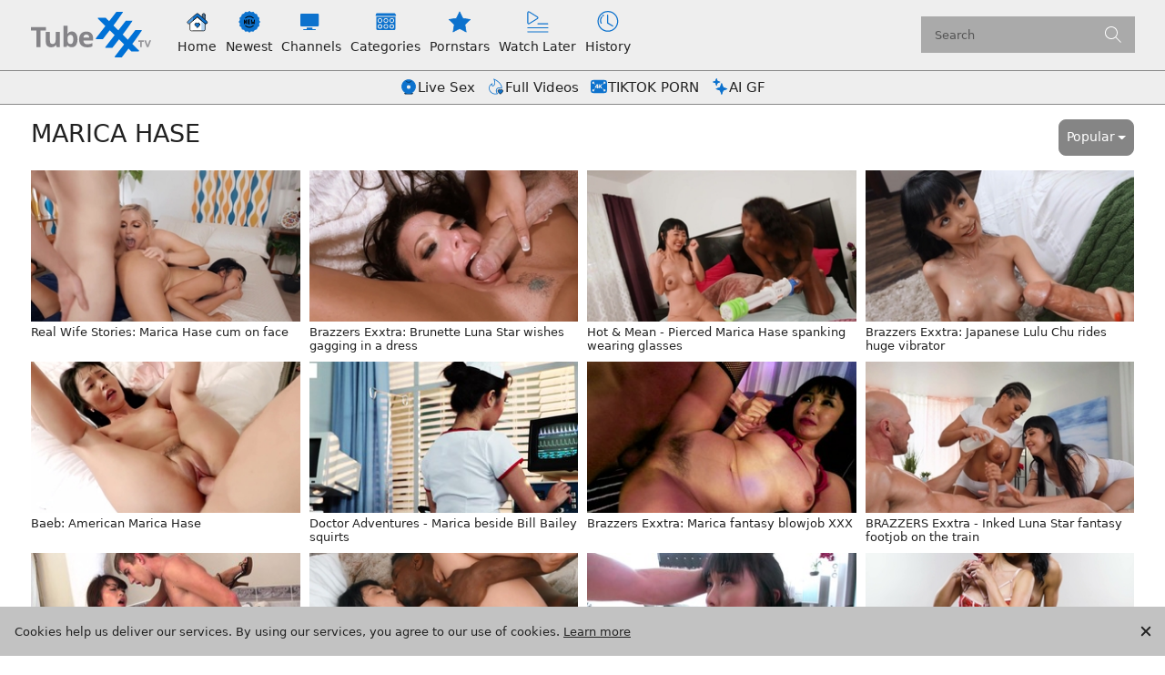

--- FILE ---
content_type: text/html;charset=utf-8
request_url: https://tubexxx.tv/pornstar/marica-hase
body_size: 32104
content:
<!DOCTYPE html><html  data-commit-sha="ecc812a1"><head><meta charset="utf-8"><meta name="viewport" content="width=device-width, initial-scale=1.0, maximum-scale=1.0"><title>Marica Hase @ Tube XXX TV</title><link rel="preconnect" href="https://www.googletagmanager.com"><style>:root{--icon-color-0:#222;--icon-color-1:#222;--icon-color-2:#222;--bs-secondary-color:#fff;--bs-primary-color:#fff;--page-title-size:1.7rem;--page-title-font-weight:300;--leaderboard-banner-background:#e1e1e1;--chip-bg-hover:#0d72cd;--chip-bg-active:#0d72cd;--chip-color-hover:#000;--chip-color-active:#fff;--chip-border-color-hover:transparent;--chip-border-color-active:transparent;--chip-size:26px;--controls-size:40px;--bs-skeleton-border-radius:2px;--tube-card-title-color-hover:#0d72cd;--img-overlay-button-border-radius:4px;--img-overlay-button-size:24px;--img-overlay-badge-bg:rgba(0,0,0,.4);--img-overlay-badge-color:#fff;--pagination-selected-color:#fff;--pagination-control-size:32px;--bs-blue:#0d6efd;--bs-indigo:#6610f2;--bs-purple:#6f42c1;--bs-pink:#d63384;--bs-red:#dc3545;--bs-orange:#fd7e14;--bs-yellow:#ffc107;--bs-green:#198754;--bs-teal:#20c997;--bs-cyan:#0dcaf0;--bs-black:#000;--bs-white:#fff;--bs-gray:#6c757d;--bs-gray-dark:#343a40;--bs-gray-100:#f8f9fa;--bs-gray-200:#e9ecef;--bs-gray-300:#dee2e6;--bs-gray-400:#ced4da;--bs-gray-500:#adb5bd;--bs-gray-600:#6c757d;--bs-gray-700:#495057;--bs-gray-800:#343a40;--bs-gray-900:#212529;--bs-success:#198754;--bs-danger:#ff4136;--bs-primary-rgb:13,110,253;--bs-secondary-rgb:108,117,125;--bs-success-rgb:25,135,84;--bs-info-rgb:13,202,240;--bs-warning-rgb:255,193,7;--bs-danger-rgb:220,53,69;--bs-light-rgb:248,249,250;--bs-dark-rgb:33,37,41;--bs-primary-text-emphasis:#052c65;--bs-secondary-text-emphasis:#2b2f32;--bs-success-text-emphasis:#0a3622;--bs-info-text-emphasis:#055160;--bs-warning-text-emphasis:#664d03;--bs-danger-text-emphasis:#58151c;--bs-light-text-emphasis:#495057;--bs-dark-text-emphasis:#495057;--bs-primary-bg-subtle:#cfe2ff;--bs-secondary-bg-subtle:#e2e3e5;--bs-success-bg-subtle:#d1e7dd;--bs-info-bg-subtle:#cff4fc;--bs-warning-bg-subtle:#fff3cd;--bs-danger-bg-subtle:#f8d7da;--bs-light-bg-subtle:#fcfcfd;--bs-dark-bg-subtle:#ced4da;--bs-primary-border-subtle:#9ec5fe;--bs-secondary-border-subtle:#c4c8cb;--bs-success-border-subtle:#a3cfbb;--bs-info-border-subtle:#9eeaf9;--bs-warning-border-subtle:#ffe69c;--bs-danger-border-subtle:#f1aeb5;--bs-light-border-subtle:#e9ecef;--bs-dark-border-subtle:#adb5bd;--bs-white-rgb:255,255,255;--bs-black-rgb:0,0,0;--bs-font-sans-serif:system-ui,-apple-system,"Segoe UI",Roboto,"Helvetica Neue","Noto Sans","Liberation Sans",Arial,sans-serif,"Apple Color Emoji","Segoe UI Emoji","Segoe UI Symbol","Noto Color Emoji";--bs-font-monospace:SFMono-Regular,Menlo,Monaco,Consolas,"Liberation Mono","Courier New",monospace;--bs-gradient:linear-gradient(180deg,hsla(0,0%,100%,.15),hsla(0,0%,100%,0));--bs-body-font-family:var(--bs-font-sans-serif);--bs-body-font-size:.8rem;--bs-body-font-weight:400;--bs-body-line-height:1.5;--bs-body-color-rgb:34,34,34;--bs-body-bg-rgb:255,255,255;--bs-emphasis-color:#000;--bs-emphasis-color-rgb:0,0,0;--bs-secondary-color:rgba(33,37,41,.75);--bs-secondary-color-rgb:33,37,41;--bs-secondary-bg:#c2c2c2;--bs-secondary-bg-rgb:194,194,194;--bs-tertiary-color:rgba(33,37,41,.5);--bs-tertiary-color-rgb:33,37,41;--bs-tertiary-bg:#f8f9fa;--bs-tertiary-bg-rgb:248,249,250;--bs-heading-color:inherit;--bs-link-color:#0d6efd;--bs-link-color-rgb:13,110,253;--bs-link-decoration:underline;--bs-link-hover-color:#0a58ca;--bs-link-hover-color-rgb:10,88,202;--bs-code-color:#d63384;--bs-highlight-color:#212529;--bs-highlight-bg:#fff3cd;--bs-border-width:1px;--bs-border-style:solid;--bs-border-color-translucent:rgba(0,0,0,.175);--bs-border-radius-sm:.25rem;--bs-border-radius-lg:.5rem;--bs-border-radius-xl:1rem;--bs-border-radius-xxl:2rem;--bs-border-radius-2xl:var(--bs-border-radius-xxl);--bs-border-radius-pill:50rem;--bs-box-shadow:0 .5rem 1rem rgba(0,0,0,.15);--bs-box-shadow-sm:0 .125rem .25rem rgba(0,0,0,.075);--bs-box-shadow-lg:0 1rem 3rem rgba(0,0,0,.175);--bs-box-shadow-inset:inset 0 1px 2px rgba(0,0,0,.075);--bs-focus-ring-width:.25rem;--bs-focus-ring-opacity:.25;--bs-focus-ring-color:rgba(13,110,253,.25);--bs-form-valid-color:#198754;--bs-form-valid-border-color:#198754;--bs-form-invalid-color:#dc3545;--bs-form-invalid-border-color:#dc3545}*,:after,:before{box-sizing:border-box}@media(prefers-reduced-motion:no-preference){:root{scroll-behavior:smooth}}body{background-color:var(--bs-body-bg);color:var(--bs-body-color);font-family:var(--bs-body-font-family);font-size:var(--bs-body-font-size);font-weight:var(--bs-body-font-weight);line-height:var(--bs-body-line-height);margin:0;text-align:var(--bs-body-text-align);-webkit-text-size-adjust:100%;-webkit-tap-highlight-color:rgba(0,0,0,0)}hr{border:0;border-top:var(--bs-border-width) solid;color:inherit;margin:1rem 0;opacity:.25}.h1,.h2,.h3,.h4,.h5,.h6,h1,h2,h3,h4,h5,h6{color:var(--bs-heading-color);font-weight:500;line-height:1.2;margin-bottom:.5rem;margin-top:0}.h1,h1{font-size:calc(1.375rem + 1.5vw)}@media(min-width:1200px){.h1,h1{font-size:2.5rem}}.h2,h2{font-size:calc(1.325rem + .9vw)}@media(min-width:1200px){.h2,h2{font-size:2rem}}.h3,h3{font-size:calc(1.3rem + .6vw)}@media(min-width:1200px){.h3,h3{font-size:1.75rem}}.h4,h4{font-size:calc(1.275rem + .3vw)}@media(min-width:1200px){.h4,h4{font-size:1.5rem}}.h5,h5{font-size:1.25rem}.h6,h6{font-size:1rem}p{margin-top:0}address,p{margin-bottom:1rem}address{font-style:normal;line-height:inherit}ol,ul{margin-bottom:1rem;margin-top:0;padding-left:2rem}ol ol,ol ul,ul ol,ul ul{margin-bottom:0}dt{font-weight:700}b,strong{font-weight:bolder}.small,small{font-size:.875em}a{color:rgba(var(--bs-link-color-rgb),var(--bs-link-opacity,1));text-decoration:underline}a:hover{--bs-link-color-rgb:var(--bs-link-hover-color-rgb)}a:not([href]):not([class]),a:not([href]):not([class]):hover{color:inherit;text-decoration:none}code,pre{font-family:var(--bs-font-monospace);font-size:1em}pre{display:block;font-size:.875em;margin-bottom:1rem;margin-top:0;overflow:auto}pre code{color:inherit;font-size:inherit;word-break:normal}code{color:var(--bs-code-color);font-size:.875em;word-wrap:break-word}a>code{color:inherit}img,svg{vertical-align:middle}table{border-collapse:collapse;caption-side:bottom}label{display:inline-block}button{border-radius:0}button:focus:not(:focus-visible){outline:0}button,input,select,textarea{font-family:inherit;font-size:inherit;line-height:inherit;margin:0}button,select{text-transform:none}[role=button]{cursor:pointer}select{word-wrap:normal}select:disabled{opacity:1}[list]:not([type=date]):not([type=datetime-local]):not([type=month]):not([type=week]):not([type=time])::-webkit-calendar-picker-indicator{display:none!important}[type=button],[type=reset],[type=submit],button{-webkit-appearance:button}[type=button]:not(:disabled),[type=reset]:not(:disabled),[type=submit]:not(:disabled),button:not(:disabled){cursor:pointer}::-moz-focus-inner{border-style:none;padding:0}textarea{resize:vertical}::-webkit-datetime-edit-day-field,::-webkit-datetime-edit-fields-wrapper,::-webkit-datetime-edit-hour-field,::-webkit-datetime-edit-minute,::-webkit-datetime-edit-month-field,::-webkit-datetime-edit-text,::-webkit-datetime-edit-year-field{padding:0}::-webkit-inner-spin-button{height:auto}[type=search]{-webkit-appearance:textfield;outline-offset:-2px}[type=search]::-webkit-search-cancel-button{cursor:pointer;filter:grayscale(1)}::-webkit-search-decoration{-webkit-appearance:none}::-webkit-color-swatch-wrapper{padding:0}::file-selector-button{-webkit-appearance:button;font:inherit}output{display:inline-block}iframe{border:0}[hidden]{display:none!important}.lead{font-size:1.25rem;font-weight:300}.list-unstyled{list-style:none;padding-left:0}.container,.container-fluid,.container-md{--bs-gutter-x:1.5rem;--bs-gutter-y:0;margin-left:auto;margin-right:auto;padding-left:calc(var(--bs-gutter-x)*.5);padding-right:calc(var(--bs-gutter-x)*.5);width:100%}.container{max-width:420px}@media(min-width:400px){.container{max-width:628px}}@media(min-width:480px){.container,.container-md{max-width:932px}}@media(min-width:960px){.container,.container-md{max-width:1236px}}@media(min-width:1500px){.container,.container-md{max-width:1540px}}:root{--bs-breakpoint-xs:0;--bs-breakpoint-sm:400px;--bs-breakpoint-md:480px;--bs-breakpoint-mdl:720px;--bs-breakpoint-lg:960px;--bs-breakpoint-xlg:1240px;--bs-breakpoint-xl:1500px;--bs-breakpoint-xxl:1700px}.row{--bs-gutter-x:1.5rem;--bs-gutter-y:0;display:flex;flex-wrap:wrap;margin-left:calc(var(--bs-gutter-x)*-.5);margin-right:calc(var(--bs-gutter-x)*-.5);margin-top:calc(var(--bs-gutter-y)*-1)}.row>*{flex-shrink:0;margin-top:var(--bs-gutter-y);max-width:100%;padding-left:calc(var(--bs-gutter-x)*.5);padding-right:calc(var(--bs-gutter-x)*.5);width:100%}.col{flex:1 0 0}.col-auto{flex:0 0 auto;width:auto}.col-3{flex:0 0 auto;width:25%}.col-8{flex:0 0 auto;width:66.66666667%}.col-9{flex:0 0 auto;width:75%}.col-12{flex:0 0 auto;width:100%}.g-0{--bs-gutter-x:0;--bs-gutter-y:0}@media(min-width:480px){.col-md-4{flex:0 0 auto;width:33.33333333%}.col-md-6{flex:0 0 auto;width:50%}.col-md-7{flex:0 0 auto;width:58.33333333%}.col-md-9{flex:0 0 auto;width:75%}}@media(min-width:960px){.col-lg-4{flex:0 0 auto;width:33.33333333%}.col-lg-6{flex:0 0 auto;width:50%}}@media(min-width:1500px){.col-xl-3{flex:0 0 auto;width:25%}}.form-label{margin-bottom:.5rem}.form-control{-webkit-appearance:none;-moz-appearance:none;appearance:none;background-clip:padding-box;background-color:#aaa;border:var(--bs-border-width) solid #555;border-radius:var(--bs-border-radius);color:var(--bs-body-color);display:block;font-size:1rem;font-weight:400;line-height:1.5;padding:.375rem .75rem;transition:border-color .15s ease-in-out,box-shadow .15s ease-in-out;width:100%}@media(prefers-reduced-motion:reduce){.form-control{transition:none}}.form-control[type=file]{overflow:hidden}.form-control[type=file]:not(:disabled):not([readonly]){cursor:pointer}.form-control:focus{background-color:var(--bs-body-bg);border-color:#86b7fe;box-shadow:0 0 0 .25rem #0d6efd40;color:var(--bs-body-color);outline:0}.form-control::-webkit-date-and-time-value{height:1.5em;margin:0;min-width:85px}.form-control::-webkit-datetime-edit{display:block;padding:0}.form-control::-moz-placeholder{color:var(--bs-secondary-color);opacity:1}.form-control::placeholder{color:var(--bs-secondary-color);opacity:1}.form-control:disabled{background-color:var(--bs-secondary-bg);opacity:1}.form-control::file-selector-button{background-color:var(--bs-tertiary-bg);border:0 solid;border-color:inherit;border-inline-end-width:var(--bs-border-width);border-radius:0;color:var(--bs-body-color);margin:-.375rem -.75rem;margin-inline-end:.75rem;padding:.375rem .75rem;pointer-events:none;transition:color .15s ease-in-out,background-color .15s ease-in-out,border-color .15s ease-in-out,box-shadow .15s ease-in-out}@media(prefers-reduced-motion:reduce){.form-control::file-selector-button{transition:none}}.form-control:hover:not(:disabled):not([readonly])::file-selector-button{background-color:var(--bs-secondary-bg)}textarea.form-control{min-height:calc(1.5em + .75rem + var(--bs-border-width)*2)}.form-check{display:block;margin-bottom:.125rem;min-height:1.5rem;padding-left:1.5em}.form-check .form-check-input{float:left;margin-left:-1.5em}.form-check-input{--bs-form-check-bg:var(--bs-body-bg);-webkit-appearance:none;-moz-appearance:none;appearance:none;background-color:var(--bs-form-check-bg);background-image:var(--bs-form-check-bg-image);background-position:50%;background-repeat:no-repeat;background-size:contain;border:var(--bs-border-width) solid var(--bs-border-color);flex-shrink:0;height:1em;margin-top:.25em;-webkit-print-color-adjust:exact;print-color-adjust:exact;vertical-align:top;width:1em}.form-check-input[type=checkbox]{border-radius:.25em}.form-check-input:active{filter:brightness(90%)}.form-check-input:focus{border-color:#86b7fe;box-shadow:0 0 0 .25rem #0d6efd40;outline:0}.form-check-input:checked{background-color:#0d6efd;border-color:#0d6efd}.form-check-input:checked[type=checkbox]{--bs-form-check-bg-image:url("data:image/svg+xml;charset=utf-8,%3Csvg xmlns='http://www.w3.org/2000/svg' viewBox='0 0 20 20'%3E%3Cpath fill='none' stroke='%23fff' stroke-linecap='round' stroke-linejoin='round' stroke-width='3' d='m6 10 3 3 6-6'/%3E%3C/svg%3E")}.form-check-input[type=checkbox]:indeterminate{background-color:#0d6efd;border-color:#0d6efd;--bs-form-check-bg-image:url("data:image/svg+xml;charset=utf-8,%3Csvg xmlns='http://www.w3.org/2000/svg' viewBox='0 0 20 20'%3E%3Cpath fill='none' stroke='%23fff' stroke-linecap='round' stroke-linejoin='round' stroke-width='3' d='M6 10h8'/%3E%3C/svg%3E")}.form-check-input:disabled{filter:none;opacity:.5;pointer-events:none}.form-check-input:disabled~.form-check-label,.form-check-input[disabled]~.form-check-label{cursor:default;opacity:.5}.form-switch{padding-left:2.5em}.form-switch .form-check-input{--bs-form-switch-bg:url("data:image/svg+xml;charset=utf-8,%3Csvg xmlns='http://www.w3.org/2000/svg' viewBox='-4 -4 8 8'%3E%3Ccircle r='3' fill='rgba(0, 0, 0, 0.25)'/%3E%3C/svg%3E");background-image:var(--bs-form-switch-bg);background-position:0;border-radius:2em;margin-left:-2.5em;transition:background-position .15s ease-in-out;width:2em}@media(prefers-reduced-motion:reduce){.form-switch .form-check-input{transition:none}}.form-switch .form-check-input:focus{--bs-form-switch-bg:url("data:image/svg+xml;charset=utf-8,%3Csvg xmlns='http://www.w3.org/2000/svg' viewBox='-4 -4 8 8'%3E%3Ccircle r='3' fill='%2386b6fe'/%3E%3C/svg%3E")}.form-switch .form-check-input:checked{background-position:100%;--bs-form-switch-bg:url("data:image/svg+xml;charset=utf-8,%3Csvg xmlns='http://www.w3.org/2000/svg' viewBox='-4 -4 8 8'%3E%3Ccircle r='3' fill='%23fff'/%3E%3C/svg%3E")}.form-check-inline{display:inline-block;margin-right:1rem}.input-group{align-items:stretch;display:flex;flex-wrap:wrap;position:relative;width:100%}.input-group>.form-control{flex:1 1 auto;min-width:0;position:relative;width:1%}.input-group>.form-control:focus{z-index:5}.input-group .btn{position:relative;z-index:2}.input-group .btn:focus{z-index:5}.input-group:not(.has-validation)>.dropdown-toggle:nth-last-child(n+3),.input-group:not(.has-validation)>:not(:last-child):not(.dropdown-toggle):not(.dropdown-menu):not(.form-floating){border-bottom-right-radius:0;border-top-right-radius:0}.input-group>:not(:first-child):not(.dropdown-menu):not(.valid-tooltip):not(.valid-feedback):not(.invalid-tooltip):not(.invalid-feedback){border-bottom-left-radius:0;border-top-left-radius:0;margin-left:calc(var(--bs-border-width)*-1)}.btn{--bs-btn-padding-x:.75rem;--bs-btn-padding-y:.375rem;--bs-btn-font-family: ;--bs-btn-font-size:1rem;--bs-btn-font-weight:400;--bs-btn-line-height:1.5;--bs-btn-color:var(--bs-body-color);--bs-btn-bg:transparent;--bs-btn-border-width:var(--bs-border-width);--bs-btn-border-color:transparent;--bs-btn-border-radius:var(--bs-border-radius);--bs-btn-hover-border-color:transparent;--bs-btn-box-shadow:inset 0 1px 0 hsla(0,0%,100%,.15),0 1px 1px rgba(0,0,0,.075);--bs-btn-disabled-opacity:.65;--bs-btn-focus-box-shadow:0 0 0 .25rem rgba(var(--bs-btn-focus-shadow-rgb),.5);background-color:var(--bs-btn-bg);border:var(--bs-btn-border-width) solid var(--bs-btn-border-color);border-radius:var(--bs-btn-border-radius);color:var(--bs-btn-color);cursor:pointer;display:inline-block;font-family:var(--bs-btn-font-family);font-size:var(--bs-btn-font-size);font-weight:var(--bs-btn-font-weight);line-height:var(--bs-btn-line-height);padding:var(--bs-btn-padding-y) var(--bs-btn-padding-x);text-align:center;text-decoration:none;transition:color .15s ease-in-out,background-color .15s ease-in-out,border-color .15s ease-in-out,box-shadow .15s ease-in-out;-webkit-user-select:none;-moz-user-select:none;user-select:none;vertical-align:middle}@media(prefers-reduced-motion:reduce){.btn{transition:none}}.btn:hover{background-color:var(--bs-btn-hover-bg);border-color:var(--bs-btn-hover-border-color);color:var(--bs-btn-hover-color)}.btn:focus-visible{background-color:var(--bs-btn-hover-bg);border-color:var(--bs-btn-hover-border-color);box-shadow:var(--bs-btn-focus-box-shadow);color:var(--bs-btn-hover-color);outline:0}.btn.active,.btn.show,.btn:first-child:active,:not(.btn-check)+.btn:active{background-color:var(--bs-btn-active-bg);border-color:var(--bs-btn-active-border-color);color:var(--bs-btn-active-color)}.btn.active:focus-visible,.btn.show:focus-visible,.btn:first-child:active:focus-visible,:not(.btn-check)+.btn:active:focus-visible{box-shadow:var(--bs-btn-focus-box-shadow)}.btn.disabled,.btn:disabled{background-color:var(--bs-btn-disabled-bg);border-color:var(--bs-btn-disabled-border-color);color:var(--bs-btn-disabled-color);opacity:var(--bs-btn-disabled-opacity);pointer-events:none}.btn-primary{--bs-btn-color:#fff;--bs-btn-bg:#0d72cd;--bs-btn-border-color:#0d72cd;--bs-btn-hover-color:#fff;--bs-btn-hover-bg:#0b61ae;--bs-btn-hover-border-color:#0a5ba4;--bs-btn-focus-shadow-rgb:49,135,213;--bs-btn-active-color:#fff;--bs-btn-active-bg:#0a5ba4;--bs-btn-active-border-color:#0a569a;--bs-btn-active-shadow:inset 0 3px 5px rgba(0,0,0,.125);--bs-btn-disabled-color:#fff;--bs-btn-disabled-bg:#0d72cd;--bs-btn-disabled-border-color:#0d72cd}.btn-secondary{--bs-btn-color:#000;--bs-btn-bg:#858585;--bs-btn-border-color:#858585;--bs-btn-hover-color:#000;--bs-btn-hover-bg:#979797;--bs-btn-hover-border-color:#919191;--bs-btn-focus-shadow-rgb:113,113,113;--bs-btn-active-color:#000;--bs-btn-active-bg:#9d9d9d;--bs-btn-active-border-color:#919191;--bs-btn-active-shadow:inset 0 3px 5px rgba(0,0,0,.125);--bs-btn-disabled-color:#000;--bs-btn-disabled-bg:#858585;--bs-btn-disabled-border-color:#858585}.btn-outline-primary{--bs-btn-color:#0d72cd;--bs-btn-border-color:#0d72cd;--bs-btn-hover-color:#fff;--bs-btn-hover-bg:#0d72cd;--bs-btn-hover-border-color:#0d72cd;--bs-btn-focus-shadow-rgb:13,114,205;--bs-btn-active-color:#fff;--bs-btn-active-bg:#0d72cd;--bs-btn-active-border-color:#0d72cd;--bs-btn-active-shadow:inset 0 3px 5px rgba(0,0,0,.125);--bs-btn-disabled-color:#0d72cd;--bs-btn-disabled-bg:transparent;--bs-btn-disabled-border-color:#0d72cd;--bs-gradient:none}.btn-outline-secondary{--bs-btn-color:#858585;--bs-btn-border-color:#858585;--bs-btn-hover-color:#000;--bs-btn-hover-bg:#858585;--bs-btn-hover-border-color:#858585;--bs-btn-focus-shadow-rgb:133,133,133;--bs-btn-active-color:#000;--bs-btn-active-bg:#858585;--bs-btn-active-border-color:#858585;--bs-btn-active-shadow:inset 0 3px 5px rgba(0,0,0,.125);--bs-btn-disabled-color:#858585;--bs-btn-disabled-bg:transparent;--bs-btn-disabled-border-color:#858585;--bs-gradient:none}.btn-outline-success{--bs-btn-color:#198754;--bs-btn-border-color:#198754;--bs-btn-hover-color:#fff;--bs-btn-hover-bg:#198754;--bs-btn-hover-border-color:#198754;--bs-btn-focus-shadow-rgb:25,135,84;--bs-btn-active-color:#fff;--bs-btn-active-bg:#198754;--bs-btn-active-border-color:#198754;--bs-btn-active-shadow:inset 0 3px 5px rgba(0,0,0,.125);--bs-btn-disabled-color:#198754;--bs-btn-disabled-bg:transparent;--bs-btn-disabled-border-color:#198754;--bs-gradient:none}.btn-outline-danger{--bs-btn-color:#ff4136;--bs-btn-border-color:#ff4136;--bs-btn-hover-color:#000;--bs-btn-hover-bg:#ff4136;--bs-btn-hover-border-color:#ff4136;--bs-btn-focus-shadow-rgb:255,65,54;--bs-btn-active-color:#000;--bs-btn-active-bg:#ff4136;--bs-btn-active-border-color:#ff4136;--bs-btn-active-shadow:inset 0 3px 5px rgba(0,0,0,.125);--bs-btn-disabled-color:#ff4136;--bs-btn-disabled-bg:transparent;--bs-btn-disabled-border-color:#ff4136;--bs-gradient:none}.btn-sm{--bs-btn-padding-y:.25rem;--bs-btn-padding-x:.5rem;--bs-btn-font-size:.875rem;--bs-btn-border-radius:var(--bs-border-radius-sm)}.dropdown{position:relative}.dropdown-toggle{white-space:nowrap}.dropdown-toggle:after{border-bottom:0;border-left:.3em solid transparent;border-right:.3em solid transparent;border-top:.3em solid;content:"";display:inline-block;margin-left:.255em;vertical-align:.255em}.dropdown-toggle:empty:after{margin-left:0}.dropdown-menu{--bs-dropdown-zindex:1000;--bs-dropdown-min-width:10rem;--bs-dropdown-padding-x:0;--bs-dropdown-padding-y:.5rem;--bs-dropdown-spacer:.125rem;--bs-dropdown-font-size:1rem;--bs-dropdown-color:var(--bs-body-color);--bs-dropdown-bg:var(--bs-body-bg);--bs-dropdown-border-color:var(--bs-border-color-translucent);--bs-dropdown-border-radius:var(--bs-border-radius);--bs-dropdown-border-width:var(--bs-border-width);--bs-dropdown-inner-border-radius:calc(var(--bs-border-radius) - var(--bs-border-width));--bs-dropdown-divider-bg:var(--bs-border-color-translucent);--bs-dropdown-divider-margin-y:.5rem;--bs-dropdown-box-shadow:var(--bs-box-shadow);--bs-dropdown-link-color:var(--bs-body-color);--bs-dropdown-link-hover-color:var(--bs-body-color);--bs-dropdown-link-hover-bg:var(--bs-tertiary-bg);--bs-dropdown-link-active-color:#fff;--bs-dropdown-link-active-bg:#0d6efd;--bs-dropdown-link-disabled-color:var(--bs-tertiary-color);--bs-dropdown-item-padding-x:1rem;--bs-dropdown-item-padding-y:.25rem;--bs-dropdown-header-color:#6c757d;--bs-dropdown-header-padding-x:1rem;--bs-dropdown-header-padding-y:.5rem;background-clip:padding-box;background-color:var(--bs-dropdown-bg);border:var(--bs-dropdown-border-width) solid var(--bs-dropdown-border-color);border-radius:var(--bs-dropdown-border-radius);color:var(--bs-dropdown-color);display:none;font-size:var(--bs-dropdown-font-size);list-style:none;margin:0;min-width:var(--bs-dropdown-min-width);padding:var(--bs-dropdown-padding-y) var(--bs-dropdown-padding-x);position:absolute;text-align:left;z-index:var(--bs-dropdown-zindex)}.dropdown-item{background-color:transparent;border:0;border-radius:var(--bs-dropdown-item-border-radius,0);clear:both;color:var(--bs-dropdown-link-color);display:block;font-weight:400;padding:var(--bs-dropdown-item-padding-y) var(--bs-dropdown-item-padding-x);text-align:inherit;text-decoration:none;white-space:nowrap;width:100%}.dropdown-item:focus,.dropdown-item:hover{background-color:var(--bs-dropdown-link-hover-bg);color:var(--bs-dropdown-link-hover-color)}.dropdown-item.active,.dropdown-item:active{background-color:var(--bs-dropdown-link-active-bg);color:var(--bs-dropdown-link-active-color);text-decoration:none}.dropdown-item.disabled,.dropdown-item:disabled{background-color:transparent;color:var(--bs-dropdown-link-disabled-color);pointer-events:none}.dropdown-menu.show{display:block}.nav{--bs-nav-link-padding-x:1rem;--bs-nav-link-padding-y:.5rem;--bs-nav-link-font-weight: ;--bs-nav-link-color:var(--bs-link-color);--bs-nav-link-hover-color:var(--bs-link-hover-color);--bs-nav-link-disabled-color:var(--bs-secondary-color);display:flex;flex-wrap:wrap;list-style:none;margin-bottom:0;padding-left:0}.nav-link{background:none;border:0;color:var(--bs-nav-link-color);display:block;font-size:var(--bs-nav-link-font-size);font-weight:var(--bs-nav-link-font-weight);padding:var(--bs-nav-link-padding-y) var(--bs-nav-link-padding-x);text-decoration:none;transition:color .15s ease-in-out,background-color .15s ease-in-out,border-color .15s ease-in-out}@media(prefers-reduced-motion:reduce){.nav-link{transition:none}}.nav-link:focus,.nav-link:hover{color:var(--bs-nav-link-hover-color)}.nav-link:focus-visible{box-shadow:0 0 0 .25rem #0d6efd40;outline:0}.nav-link.disabled,.nav-link:disabled{color:var(--bs-nav-link-disabled-color);cursor:default;pointer-events:none}.navbar{--bs-navbar-padding-x:0;--bs-navbar-padding-y:.5rem;--bs-navbar-color:rgba(var(--bs-emphasis-color-rgb),.65);--bs-navbar-hover-color:rgba(var(--bs-emphasis-color-rgb),.8);--bs-navbar-disabled-color:rgba(var(--bs-emphasis-color-rgb),.3);--bs-navbar-active-color:rgba(var(--bs-emphasis-color-rgb),1);--bs-navbar-brand-padding-y:.3125rem;--bs-navbar-brand-margin-end:1rem;--bs-navbar-brand-font-size:1.25rem;--bs-navbar-brand-color:rgba(var(--bs-emphasis-color-rgb),1);--bs-navbar-brand-hover-color:rgba(var(--bs-emphasis-color-rgb),1);--bs-navbar-nav-link-padding-x:.5rem;--bs-navbar-toggler-padding-y:.25rem;--bs-navbar-toggler-padding-x:.75rem;--bs-navbar-toggler-font-size:1.25rem;--bs-navbar-toggler-icon-bg:url("data:image/svg+xml;charset=utf-8,%3Csvg xmlns='http://www.w3.org/2000/svg' viewBox='0 0 30 30'%3E%3Cpath stroke='rgba(33, 37, 41, 0.75)' stroke-linecap='round' stroke-miterlimit='10' stroke-width='2' d='M4 7h22M4 15h22M4 23h22'/%3E%3C/svg%3E");--bs-navbar-toggler-border-color:rgba(var(--bs-emphasis-color-rgb),.15);--bs-navbar-toggler-border-radius:var(--bs-border-radius);--bs-navbar-toggler-focus-width:.25rem;--bs-navbar-toggler-transition:box-shadow .15s ease-in-out;align-items:center;display:flex;flex-wrap:wrap;justify-content:space-between;padding:var(--bs-navbar-padding-y) var(--bs-navbar-padding-x);position:relative}.navbar>.container,.navbar>.container-fluid,.navbar>.container-md{align-items:center;display:flex;flex-wrap:inherit;justify-content:space-between}.navbar-brand{color:var(--bs-navbar-brand-color);font-size:var(--bs-navbar-brand-font-size);margin-right:var(--bs-navbar-brand-margin-end);padding-bottom:var(--bs-navbar-brand-padding-y);padding-top:var(--bs-navbar-brand-padding-y);text-decoration:none;white-space:nowrap}.navbar-brand:focus,.navbar-brand:hover{color:var(--bs-navbar-brand-hover-color)}.navbar-nav{--bs-nav-link-padding-x:0;--bs-nav-link-padding-y:.5rem;--bs-nav-link-font-weight: ;--bs-nav-link-color:var(--bs-navbar-color);--bs-nav-link-hover-color:var(--bs-navbar-hover-color);--bs-nav-link-disabled-color:var(--bs-navbar-disabled-color);display:flex;flex-direction:column;list-style:none;margin-bottom:0;padding-left:0}.navbar-nav .nav-link.active,.navbar-nav .nav-link.show{color:var(--bs-navbar-active-color)}.navbar-nav .dropdown-menu{position:static}.navbar-toggler{background-color:transparent;border:var(--bs-border-width) solid var(--bs-navbar-toggler-border-color);border-radius:var(--bs-navbar-toggler-border-radius);color:var(--bs-navbar-color);font-size:var(--bs-navbar-toggler-font-size);line-height:1;padding:var(--bs-navbar-toggler-padding-y) var(--bs-navbar-toggler-padding-x);transition:var(--bs-navbar-toggler-transition)}@media(prefers-reduced-motion:reduce){.navbar-toggler{transition:none}}.navbar-toggler:hover{text-decoration:none}.navbar-toggler:focus{box-shadow:0 0 0 var(--bs-navbar-toggler-focus-width);outline:0;text-decoration:none}.navbar-toggler-icon{background-image:var(--bs-navbar-toggler-icon-bg);background-position:50%;background-repeat:no-repeat;background-size:100%;display:inline-block;height:1.5em;vertical-align:middle;width:1.5em}@media(min-width:960px){.navbar-expand-lg{flex-wrap:nowrap;justify-content:flex-start}.navbar-expand-lg .navbar-nav{flex-direction:row}.navbar-expand-lg .navbar-nav .dropdown-menu{position:absolute}.navbar-expand-lg .navbar-nav .nav-link{padding-left:var(--bs-navbar-nav-link-padding-x);padding-right:var(--bs-navbar-nav-link-padding-x)}.navbar-expand-lg .navbar-toggler{display:none}.navbar-expand-lg .offcanvas{background-color:transparent!important;border:0!important;flex-grow:1;height:auto!important;position:static;transform:none!important;transition:none;visibility:visible!important;width:auto!important;z-index:auto}.navbar-expand-lg .offcanvas .offcanvas-header{display:none}.navbar-expand-lg .offcanvas .offcanvas-body{display:flex;flex-grow:0;overflow-y:visible;padding:0}}.card{--bs-card-spacer-y:1rem;--bs-card-spacer-x:1rem;--bs-card-title-spacer-y:.5rem;--bs-card-title-color: ;--bs-card-subtitle-color: ;--bs-card-border-width:var(--bs-border-width);--bs-card-border-color:var(--bs-border-color-translucent);--bs-card-border-radius:var(--bs-border-radius);--bs-card-box-shadow: ;--bs-card-inner-border-radius:calc(var(--bs-border-radius) - var(--bs-border-width));--bs-card-cap-padding-y:.5rem;--bs-card-cap-padding-x:1rem;--bs-card-cap-bg:rgba(var(--bs-body-color-rgb),.03);--bs-card-cap-color: ;--bs-card-height: ;--bs-card-color: ;--bs-card-bg:var(--bs-body-bg);--bs-card-img-overlay-padding:1rem;--bs-card-group-margin:.75rem;color:var(--bs-body-color);display:flex;flex-direction:column;height:var(--bs-card-height);min-width:0;word-wrap:break-word;background-clip:border-box;background-color:var(--bs-card-bg);border:var(--bs-card-border-width) solid var(--bs-card-border-color);border-radius:var(--bs-card-border-radius)}.card>hr{margin-left:0;margin-right:0}.card>.list-group{border-bottom:inherit;border-top:inherit}.card>.list-group:first-child{border-top-left-radius:var(--bs-card-inner-border-radius);border-top-right-radius:var(--bs-card-inner-border-radius);border-top-width:0}.card>.list-group:last-child{border-bottom-left-radius:var(--bs-card-inner-border-radius);border-bottom-right-radius:var(--bs-card-inner-border-radius);border-bottom-width:0}.card-link+.card-link{margin-left:var(--bs-card-spacer-x)}.card-img,.card-img-top{border-top-left-radius:var(--bs-card-inner-border-radius);border-top-right-radius:var(--bs-card-inner-border-radius);width:100%}.card-img{border-bottom-left-radius:var(--bs-card-inner-border-radius);border-bottom-right-radius:var(--bs-card-inner-border-radius)}.pagination{--bs-pagination-padding-x:.75rem;--bs-pagination-padding-y:.375rem;--bs-pagination-font-size:1rem;--bs-pagination-color:var(--bs-link-color);--bs-pagination-bg:var(--bs-body-bg);--bs-pagination-border-width:var(--bs-border-width);--bs-pagination-border-color:var(--bs-border-color);--bs-pagination-border-radius:var(--bs-border-radius);--bs-pagination-hover-color:var(--bs-link-hover-color);--bs-pagination-hover-bg:var(--bs-tertiary-bg);--bs-pagination-hover-border-color:var(--bs-border-color);--bs-pagination-focus-color:var(--bs-link-hover-color);--bs-pagination-focus-bg:var(--bs-secondary-bg);--bs-pagination-focus-box-shadow:0 0 0 .25rem rgba(13,110,253,.25);--bs-pagination-active-color:#fff;--bs-pagination-active-bg:#0d6efd;--bs-pagination-active-border-color:#0d6efd;--bs-pagination-disabled-color:var(--bs-secondary-color);--bs-pagination-disabled-bg:var(--bs-secondary-bg);--bs-pagination-disabled-border-color:var(--bs-border-color);display:flex;list-style:none;padding-left:0}.page-link{background-color:var(--bs-pagination-bg);border:var(--bs-pagination-border-width) solid var(--bs-pagination-border-color);color:var(--bs-pagination-color);display:block;font-size:var(--bs-pagination-font-size);padding:var(--bs-pagination-padding-y) var(--bs-pagination-padding-x);position:relative;text-decoration:none;transition:color .15s ease-in-out,background-color .15s ease-in-out,border-color .15s ease-in-out,box-shadow .15s ease-in-out}@media(prefers-reduced-motion:reduce){.page-link{transition:none}}.page-link:hover{background-color:var(--bs-pagination-hover-bg);border-color:var(--bs-pagination-hover-border-color);color:var(--bs-pagination-hover-color);z-index:2}.page-link:focus{background-color:var(--bs-pagination-focus-bg);box-shadow:var(--bs-pagination-focus-box-shadow);color:var(--bs-pagination-focus-color);outline:0;z-index:3}.active>.page-link,.page-link.active{background-color:var(--bs-pagination-active-bg);border-color:var(--bs-pagination-active-border-color);color:var(--bs-pagination-active-color);z-index:3}.disabled>.page-link,.page-link.disabled{background-color:var(--bs-pagination-disabled-bg);border-color:var(--bs-pagination-disabled-border-color);color:var(--bs-pagination-disabled-color);pointer-events:none}.page-item:not(:first-child) .page-link{margin-left:calc(var(--bs-border-width)*-1)}.page-item:first-child .page-link{border-bottom-left-radius:var(--bs-pagination-border-radius);border-top-left-radius:var(--bs-pagination-border-radius)}.page-item:last-child .page-link{border-bottom-right-radius:var(--bs-pagination-border-radius);border-top-right-radius:var(--bs-pagination-border-radius)}.pagination-sm{--bs-pagination-padding-x:.5rem;--bs-pagination-padding-y:.25rem;--bs-pagination-font-size:.875rem;--bs-pagination-border-radius:var(--bs-border-radius-sm)}.badge{--bs-badge-padding-x:.65em;--bs-badge-padding-y:.35em;--bs-badge-font-size:.75em;--bs-badge-font-weight:700;--bs-badge-color:#fff;--bs-badge-border-radius:var(--bs-border-radius);border-radius:var(--bs-badge-border-radius);color:var(--bs-badge-color);display:inline-block;font-size:var(--bs-badge-font-size);font-weight:var(--bs-badge-font-weight);line-height:1;padding:var(--bs-badge-padding-y) var(--bs-badge-padding-x);text-align:center;vertical-align:baseline;white-space:nowrap}.badge:empty{display:none}.btn .badge{position:relative;top:-1px}.modal{--bs-modal-zindex:1055;--bs-modal-width:500px;--bs-modal-padding:1rem;--bs-modal-margin:.5rem;--bs-modal-color:var(--bs-body-color);--bs-modal-bg:var(--bs-body-bg);--bs-modal-border-color:var(--bs-border-color-translucent);--bs-modal-border-width:var(--bs-border-width);--bs-modal-border-radius:var(--bs-border-radius-lg);--bs-modal-box-shadow:var(--bs-box-shadow-sm);--bs-modal-inner-border-radius:calc(var(--bs-border-radius-lg) - var(--bs-border-width));--bs-modal-header-padding-x:1rem;--bs-modal-header-padding-y:1rem;--bs-modal-header-padding:1rem 1rem;--bs-modal-header-border-color:var(--bs-border-color);--bs-modal-header-border-width:var(--bs-border-width);--bs-modal-title-line-height:1.5;--bs-modal-footer-gap:.5rem;--bs-modal-footer-bg: ;--bs-modal-footer-border-color:var(--bs-border-color);--bs-modal-footer-border-width:var(--bs-border-width);display:none;height:100%;left:0;outline:0;overflow-x:hidden;overflow-y:auto;position:fixed;top:0;width:100%;z-index:var(--bs-modal-zindex)}.modal-dialog{margin:var(--bs-modal-margin);pointer-events:none;position:relative;width:auto}.modal.fade .modal-dialog{transform:translateY(-50px);transition:transform .3s ease-out}@media(prefers-reduced-motion:reduce){.modal.fade .modal-dialog{transition:none}}.modal.show .modal-dialog{transform:none}.modal-dialog-centered{align-items:center;display:flex;min-height:calc(100% - var(--bs-modal-margin)*2)}.modal-content{background-clip:padding-box;background-color:var(--bs-modal-bg);border:var(--bs-modal-border-width) solid var(--bs-modal-border-color);border-radius:var(--bs-modal-border-radius);color:var(--bs-modal-color);display:flex;flex-direction:column;outline:0;pointer-events:auto;position:relative;width:100%}.modal-backdrop{--bs-backdrop-zindex:1050;--bs-backdrop-bg:#000;--bs-backdrop-opacity:.5;background-color:var(--bs-backdrop-bg);height:100vh;left:0;position:fixed;top:0;width:100vw;z-index:var(--bs-backdrop-zindex)}.modal-backdrop.fade{opacity:0}.modal-backdrop.show{opacity:var(--bs-backdrop-opacity)}.modal-header{align-items:center;border-bottom:var(--bs-modal-header-border-width) solid var(--bs-modal-header-border-color);border-top-left-radius:var(--bs-modal-inner-border-radius);border-top-right-radius:var(--bs-modal-inner-border-radius);display:flex;flex-shrink:0;padding:var(--bs-modal-header-padding)}.modal-header .btn-close{margin-bottom:calc(var(--bs-modal-header-padding-y)*-.5);margin-left:auto;margin-right:calc(var(--bs-modal-header-padding-x)*-.5);margin-top:calc(var(--bs-modal-header-padding-y)*-.5);padding:calc(var(--bs-modal-header-padding-y)*.5) calc(var(--bs-modal-header-padding-x)*.5)}.modal-title{line-height:var(--bs-modal-title-line-height);margin-bottom:0}.modal-body{flex:1 1 auto;padding:var(--bs-modal-padding);position:relative}.modal-footer{align-items:center;background-color:var(--bs-modal-footer-bg);border-bottom-left-radius:var(--bs-modal-inner-border-radius);border-bottom-right-radius:var(--bs-modal-inner-border-radius);border-top:var(--bs-modal-footer-border-width) solid var(--bs-modal-footer-border-color);display:flex;flex-shrink:0;flex-wrap:wrap;justify-content:flex-end;padding:calc(var(--bs-modal-padding) - var(--bs-modal-footer-gap)*.5)}.modal-footer>*{margin:calc(var(--bs-modal-footer-gap)*.5)}@media(min-width:400px){.modal{--bs-modal-margin:1.75rem;--bs-modal-box-shadow:var(--bs-box-shadow)}.modal-dialog{margin-left:auto;margin-right:auto;max-width:var(--bs-modal-width)}}@media(min-width:960px){.modal-lg{--bs-modal-width:800px}}.offcanvas{--bs-offcanvas-zindex:1045;--bs-offcanvas-width:400px;--bs-offcanvas-height:30vh;--bs-offcanvas-padding-x:1rem;--bs-offcanvas-padding-y:1rem;--bs-offcanvas-color:var(--bs-body-color);--bs-offcanvas-bg:var(--bs-body-bg);--bs-offcanvas-border-width:var(--bs-border-width);--bs-offcanvas-border-color:var(--bs-border-color-translucent);--bs-offcanvas-box-shadow:var(--bs-box-shadow-sm);--bs-offcanvas-transition:transform .3s ease-in-out;--bs-offcanvas-title-line-height:1.5;background-clip:padding-box;background-color:var(--bs-offcanvas-bg);bottom:0;color:var(--bs-offcanvas-color);display:flex;flex-direction:column;max-width:100%;outline:0;position:fixed;transition:var(--bs-offcanvas-transition);visibility:hidden;z-index:var(--bs-offcanvas-zindex)}@media(prefers-reduced-motion:reduce){.offcanvas{transition:none}}.offcanvas.offcanvas-start{border-right:var(--bs-offcanvas-border-width) solid var(--bs-offcanvas-border-color);left:0;top:0;transform:translate(-100%);width:var(--bs-offcanvas-width)}.offcanvas.offcanvas-end{border-left:var(--bs-offcanvas-border-width) solid var(--bs-offcanvas-border-color);right:0;top:0;transform:translate(100%);width:var(--bs-offcanvas-width)}.offcanvas.offcanvas-bottom{border-top:var(--bs-offcanvas-border-width) solid var(--bs-offcanvas-border-color);height:var(--bs-offcanvas-height);left:0;max-height:100%;right:0;transform:translateY(100%)}.offcanvas.show:not(.hiding),.offcanvas.showing{transform:none}.offcanvas.show,.offcanvas.showing{visibility:visible}.offcanvas-header{align-items:center;display:flex;padding:var(--bs-offcanvas-padding-y) var(--bs-offcanvas-padding-x)}.offcanvas-header .btn-close{margin-bottom:calc(var(--bs-offcanvas-padding-y)*-.5);margin-left:auto;margin-right:calc(var(--bs-offcanvas-padding-x)*-.5);margin-top:calc(var(--bs-offcanvas-padding-y)*-.5);padding:calc(var(--bs-offcanvas-padding-y)*.5) calc(var(--bs-offcanvas-padding-x)*.5)}.offcanvas-title{line-height:var(--bs-offcanvas-title-line-height);margin-bottom:0}.offcanvas-body{flex-grow:1;overflow-y:auto;padding:var(--bs-offcanvas-padding-y) var(--bs-offcanvas-padding-x)}.toast{--bs-toast-zindex:1090;--bs-toast-padding-x:.75rem;--bs-toast-padding-y:.5rem;--bs-toast-spacing:1.5rem;--bs-toast-max-width:350px;--bs-toast-font-size:.875rem;--bs-toast-color: ;--bs-toast-bg:rgba(var(--bs-body-bg-rgb),.85);--bs-toast-border-width:var(--bs-border-width);--bs-toast-border-color:var(--bs-border-color-translucent);--bs-toast-border-radius:var(--bs-border-radius);--bs-toast-box-shadow:var(--bs-box-shadow);--bs-toast-header-color:var(--bs-secondary-color);--bs-toast-header-bg:rgba(var(--bs-body-bg-rgb),.85);--bs-toast-header-border-color:var(--bs-border-color-translucent);background-clip:padding-box;background-color:var(--bs-toast-bg);border:var(--bs-toast-border-width) solid var(--bs-toast-border-color);border-radius:var(--bs-toast-border-radius);box-shadow:var(--bs-toast-box-shadow);color:var(--bs-toast-color);font-size:var(--bs-toast-font-size);max-width:100%;pointer-events:auto;width:var(--bs-toast-max-width)}.toast.showing{opacity:0}.toast:not(.show){display:none}.toast-body{padding:var(--bs-toast-padding-x);word-wrap:break-word}.clearfix:after{clear:both;content:"";display:block}.link-primary{color:RGBA(var(--bs-primary-rgb),var(--bs-link-opacity,1))!important;text-decoration-color:RGBA(var(--bs-primary-rgb),var(--bs-link-underline-opacity,1))!important}.link-primary:focus,.link-primary:hover{color:RGBA(10,91,164,var(--bs-link-opacity,1))!important;text-decoration-color:RGBA(10,91,164,var(--bs-link-underline-opacity,1))!important}.link-secondary{color:RGBA(var(--bs-secondary-rgb),var(--bs-link-opacity,1))!important;text-decoration-color:RGBA(var(--bs-secondary-rgb),var(--bs-link-underline-opacity,1))!important}.link-secondary:focus,.link-secondary:hover{color:RGBA(157,157,157,var(--bs-link-opacity,1))!important;text-decoration-color:RGBA(157,157,157,var(--bs-link-underline-opacity,1))!important}.ratio{position:relative;width:100%}.ratio:before{content:"";display:block;padding-top:var(--bs-aspect-ratio)}.ratio>*{height:100%;left:0;position:absolute;top:0;width:100%}.ratio-16x9{--bs-aspect-ratio:56.25%}.visually-hidden{height:1px!important;margin:-1px!important;overflow:hidden!important;padding:0!important;width:1px!important;clip:rect(0,0,0,0)!important;border:0!important;white-space:nowrap!important}.visually-hidden:not(caption){position:absolute!important}.visually-hidden *{overflow:hidden!important}.text-truncate{overflow:hidden;text-overflow:ellipsis;white-space:nowrap}.align-middle{vertical-align:middle!important}.float-start{float:left!important}.object-fit-cover{-o-object-fit:cover!important;object-fit:cover!important}.opacity-50{opacity:.5!important}.overflow-hidden{overflow:hidden!important}.overflow-visible{overflow:visible!important}.overflow-x-visible{overflow-x:visible!important}.overflow-y-visible{overflow-y:visible!important}.d-inline-block{display:inline-block!important}.d-block{display:block!important}.d-grid{display:grid!important}.d-flex{display:flex!important}.d-inline-flex{display:inline-flex!important}.d-none{display:none!important}.position-relative{position:relative!important}.position-absolute{position:absolute!important}.position-fixed{position:fixed!important}.top-0{top:0!important}.top-50{top:50%!important}.bottom-0{bottom:0!important}.start-0{left:0!important}.start-50{left:50%!important}.translate-middle-x{transform:translate(-50%)!important}.border-0{border:0!important}.border-top{border-top:var(--bs-border-width) var(--bs-border-style) var(--bs-border-color)!important}.border-bottom{border-bottom:var(--bs-border-width) var(--bs-border-style) var(--bs-border-color)!important}.border-primary{--bs-border-opacity:1;border-color:rgba(var(--bs-primary-rgb),var(--bs-border-opacity))!important}.w-100{width:100%!important}.w-auto{width:auto!important}.h-100{height:100%!important}.h-auto{height:auto!important}.min-vh-100{min-height:100vh!important}.flex-column{flex-direction:column!important}.flex-row-reverse{flex-direction:row-reverse!important}.flex-grow-1{flex-grow:1!important}.flex-shrink-0{flex-shrink:0!important}.flex-wrap{flex-wrap:wrap!important}.justify-content-start{justify-content:flex-start!important}.justify-content-end{justify-content:flex-end!important}.justify-content-center{justify-content:center!important}.justify-content-between{justify-content:space-between!important}.align-items-start{align-items:flex-start!important}.align-items-end{align-items:flex-end!important}.align-items-center{align-items:center!important}.order-0{order:0!important}.order-1{order:1!important}.order-2{order:2!important}.m-0{margin:0!important}.m-3{margin:1rem!important}.m-auto{margin:auto!important}.mx-0{margin-left:0!important;margin-right:0!important}.mx-1{margin-left:.25rem!important;margin-right:.25rem!important}.my-2{margin-bottom:.5rem!important;margin-top:.5rem!important}.my-3{margin-bottom:1rem!important;margin-top:1rem!important}.my-4{margin-bottom:1.5rem!important;margin-top:1.5rem!important}.mt-0{margin-top:0!important}.mt-1{margin-top:.25rem!important}.mt-2{margin-top:.5rem!important}.mt-3{margin-top:1rem!important}.mt-4{margin-top:1.5rem!important}.mt-5{margin-top:3rem!important}.mt-auto{margin-top:auto!important}.me-0{margin-right:0!important}.me-1{margin-right:.25rem!important}.me-2{margin-right:.5rem!important}.me-3{margin-right:1rem!important}.mb-0{margin-bottom:0!important}.mb-1{margin-bottom:.25rem!important}.mb-2,.search-input .autocomplete .autocomplete-result{margin-bottom:.5rem!important}.mb-3{margin-bottom:1rem!important}.mb-4{margin-bottom:1.5rem!important}.mb-5{margin-bottom:3rem!important}.ms-1{margin-left:.25rem!important}.ms-2{margin-left:.5rem!important}.ms-3{margin-left:1rem!important}.ms-auto{margin-left:auto!important}.p-0{padding:0!important}.p-1{padding:.25rem!important}.p-2{padding:.5rem!important}.p-3{padding:1rem!important}.p-4{padding:1.5rem!important}.p-5{padding:3rem!important}.px-0{padding-left:0!important;padding-right:0!important}.px-1{padding-left:.25rem!important;padding-right:.25rem!important}.px-2,.search-input .autocomplete .autocomplete-result{padding-left:.5rem!important;padding-right:.5rem!important}.px-3{padding-left:1rem!important;padding-right:1rem!important}.px-4,.suggestion-no-matches{padding-left:1.5rem!important;padding-right:1.5rem!important}.px-5{padding-left:3rem!important;padding-right:3rem!important}.search-input .autocomplete .autocomplete-result{padding-bottom:0!important;padding-top:0!important}.py-1{padding-bottom:.25rem!important;padding-top:.25rem!important}.py-2,.suggestion-no-matches{padding-bottom:.5rem!important;padding-top:.5rem!important}.py-3{padding-bottom:1rem!important;padding-top:1rem!important}.py-4{padding-bottom:1.5rem!important;padding-top:1.5rem!important}.py-5{padding-bottom:3rem!important;padding-top:3rem!important}.pt-0{padding-top:0!important}.pt-1{padding-top:.25rem!important}.pt-3{padding-top:1rem!important}.pt-4{padding-top:1.5rem!important}.pe-1{padding-right:.25rem!important}.pe-3{padding-right:1rem!important}.pe-4{padding-right:1.5rem!important}.pb-0{padding-bottom:0!important}.pb-1{padding-bottom:.25rem!important}.pb-2{padding-bottom:.5rem!important}.pb-3{padding-bottom:1rem!important}.pb-4{padding-bottom:1.5rem!important}.pb-5{padding-bottom:3rem!important}.ps-1{padding-left:.25rem!important}.ps-2{padding-left:.5rem!important}.ps-3{padding-left:1rem!important}.ps-4{padding-left:1.5rem!important}.gap-1{gap:.25rem!important}.gap-2{gap:.5rem!important}.gap-3{gap:1rem!important}.fs-1{font-size:calc(1.375rem + 1.5vw)!important}.fs-2{font-size:calc(1.325rem + .9vw)!important}.fs-3{font-size:calc(1.3rem + .6vw)!important}.fs-4{font-size:calc(1.275rem + .3vw)!important}.fs-5{font-size:1.25rem!important}.fs-6{font-size:1rem!important}.fw-light{font-weight:300!important}.fw-normal{font-weight:400!important}.fw-medium{font-weight:500!important}.fw-semibold{font-weight:600!important}.fw-bold{font-weight:700!important}.text-end{text-align:right!important}.text-center{text-align:center!important}.text-decoration-none{text-decoration:none!important}.text-decoration-underline{text-decoration:underline!important}.text-uppercase{text-transform:uppercase!important}.text-capitalize{text-transform:capitalize!important}.text-nowrap{white-space:nowrap!important}.text-break{word-wrap:break-word!important;word-break:break-word!important}.text-primary{--bs-text-opacity:1;color:rgba(var(--bs-primary-rgb),var(--bs-text-opacity))!important}.text-secondary{--bs-text-opacity:1;color:rgba(var(--bs-secondary-rgb),var(--bs-text-opacity))!important}.text-info{--bs-text-opacity:1;color:rgba(var(--bs-info-rgb),var(--bs-text-opacity))!important}.text-danger{--bs-text-opacity:1;color:rgba(var(--bs-danger-rgb),var(--bs-text-opacity))!important}.text-light{--bs-text-opacity:1;color:rgba(var(--bs-light-rgb),var(--bs-text-opacity))!important}.text-white{--bs-text-opacity:1;color:rgba(var(--bs-white-rgb),var(--bs-text-opacity))!important}.text-muted{--bs-text-opacity:1;color:var(--bs-secondary-color)!important}.text-reset{--bs-text-opacity:1;color:inherit!important}.bg-secondary{--bs-bg-opacity:1;background-color:rgba(var(--bs-secondary-rgb),var(--bs-bg-opacity))!important}.bg-success{--bs-bg-opacity:1;background-color:rgba(var(--bs-success-rgb),var(--bs-bg-opacity))!important}.bg-warning{--bs-bg-opacity:1;background-color:rgba(var(--bs-warning-rgb),var(--bs-bg-opacity))!important}.bg-black{--bs-bg-opacity:1;background-color:rgba(var(--bs-black-rgb),var(--bs-bg-opacity))!important}.bg-opacity-50{--bs-bg-opacity:.5}.pe-none{pointer-events:none!important}.rounded{border-radius:var(--bs-border-radius)!important}.rounded-4{border-radius:var(--bs-border-radius-xl)!important}.rounded-pill{border-radius:var(--bs-border-radius-pill)!important}.visible{visibility:visible!important}.invisible{visibility:hidden!important}.z-1{z-index:1!important}.z-2{z-index:2!important}.z-3{z-index:3!important}@media(min-width:400px){.d-sm-block{display:block!important}.justify-content-sm-end{justify-content:flex-end!important}.align-items-sm-end{align-items:flex-end!important}.ms-sm-0{margin-left:0!important}}@media(min-width:480px){.d-md-block{display:block!important}.d-md-flex{display:flex!important}.d-md-none{display:none!important}.flex-md-row{flex-direction:row!important}.flex-md-nowrap{flex-wrap:nowrap!important}.justify-content-md-between{justify-content:space-between!important}.order-md-0{order:0!important}.order-md-1{order:1!important}.p-md-4{padding:1.5rem!important}.px-md-1{padding-left:.25rem!important;padding-right:.25rem!important}.px-md-5{padding-left:3rem!important;padding-right:3rem!important}.pe-md-1{padding-right:.25rem!important}.ps-md-1{padding-left:.25rem!important}}@media(min-width:960px){.d-lg-inline-block{display:inline-block!important}.d-lg-block{display:block!important}.d-lg-flex{display:flex!important}.d-lg-none{display:none!important}.flex-lg-row{flex-direction:row!important}.justify-content-lg-start{justify-content:flex-start!important}.mt-lg-0{margin-top:0!important}}@media(min-width:1500px){.d-xl-block{display:block!important}.d-xl-none{display:none!important}}@media(min-width:1200px){.fs-1{font-size:2.5rem!important}.fs-2{font-size:2rem!important}.fs-3{font-size:1.75rem!important}.fs-4{font-size:1.5rem!important}}:root{--bs-border-radius:10px;--bs-primary:#0d72cd;--bs-primary-hover:#0b65b5;--bs-primary-active:#0a579d;--bs-primary-dark:#0b65b5;--bs-primary-darker:#0a579d;--bs-primary-darkest:#073d6d;--bs-primary-light:#0f7fe5;--bs-primary-lighter:#1c8cf1;--bs-primary-lightest:#7cbdf7;--bs-secondary:#858585;--bs-secondary-hover:#0b65b5;--bs-secondary-active:#0a579d;--bs-secondary-dark:#0b65b5;--bs-secondary-darker:#0a579d;--bs-secondary-darkest:#073d6d;--bs-secondary-light:#0f7fe5;--bs-secondary-lighter:#1c8cf1;--bs-secondary-lightest:#4ca4f4;--bs-primary-alternative:#919191;--bs-secondary-alternative:#5c2c00;--bs-body-bg:#fff;--bs-body-secondary-bg:#c2c2c2;--bs-menu-bg:#eee;--bs-menu-secondary-bg:#a6a6a6;--bs-body-color:#222;--bs-body-color-highlight:#616161;--bs-body-color-medium:#a9a9a9;--bs-body-color-contrast:#fff;--bs-border-color:rgba(0,0,0,.1);--bs-border-color-light:rgba(0,0,0,.13);--bs-border-color-highlight:rgba(0,0,0,.43);--img-overlay-button-bg:#0d72cd;--img-overlay-button-bg-active:#0d72cd;--img-overlay-button-color:#000;--img-overlay-button-blur:0px;--tag-bg:#444;--tag-color:#fff;--tag-border-color:none;--tag-border-radius:6px;--chip-bg:#a6a6a6;--chip-color:#fff;--chip-border-color:transparent;--chip-border-radius:20px;--bs-input-bg:#aaa;--bs-input-color:var(--bs-body-color);--bs-input-active-bg:#fff;--bs-input-border-color:#555;--bs-input-placeholder:#555;--menu-overlay-bg:#fff;--menu-overlay-border-color:transparent;--bs-skeleton-bg:#eee;--bs-skeleton-border-radius:var(--skeleton-border-radius,10px)}.btn-outline-primary{--bs-btn-color:var(--bs-body-color);--bs-btn-border-color:var(--bs-primary);--bs-btn-bg:transparent;--bs-btn-hover-color:var(--bs-primary-hover);--bs-btn-hover-border-color:var(--bs-primary-hover);--bs-btn-hover-bg:transparent;--bs-btn-active-color:var(--bs-primary-active);--bs-btn-active-border-color:var(--bs-primary-active);--bs-btn-active-bg:transparent;--bs-btn-focus-shadow-rgb:none;--bs-btn-active-shadow:none}.btn-secondary{--bs-btn-color:var(--bs-secondary-color);--bs-btn-border-color:var(--bs-secondary);--bs-btn-bg:var(--bs-secondary);--bs-btn-hover-color:var(--bs-primary-hover);--bs-btn-hover-border-color:var(--bs-primary-hover);--bs-btn-hover-bg:transparent;--bs-btn-active-color:var(--bs-primary-active);--bs-btn-active-border-color:var(--bs-primary-active);--bs-btn-active-bg:transparent;--bs-btn-focus-shadow-rgb:none;--bs-btn-active-shadow:none;min-height:var(--control-height,40px)}.gradient-primary{background:linear-gradient(var(--button-gradient-a-degm 130deg),var(--button-gradient-b-1),var(--button-gradient-b-2));background-repeat:no-repeat;background-size:100% 100%}.navBtnIcon{border:1px solid var(--bs-border-color-highlight);border-radius:100px;color:var(--bs-body-color-highlight);fill:var(--bs-body-color-highlight);min-width:24px;padding:6px}.navBtnIcon g,.navBtnIcon path{fill:var(--bs-body-color-highlight)!important}.navBtnIcon:hover{border-color:var(--bs-primary-alternative)}.tag-custom{align-items:center;background-color:var(--tag-bg);border:1px solid var(--tag-border-color);border-radius:var(--tag-border-radius);color:var(--tag-color);display:inline-flex;font-size:var(--tag-font-size,.75rem);gap:4px;justify-content:center;min-height:var(--tag-size,28px);outline:none;padding:3px 7px;text-decoration:none;text-transform:capitalize;transition:all .05s ease-in-out;vertical-align:top;white-space:nowrap}.tag-custom:hover{background-color:var(--tag-bg-hover,var(--bs-primary-hover));border-color:var(--tag-border-color-hover,var(--bs-primary-hover));color:var(--tag-color-hover,var(--bs-body-color))}.tag-custom:active,.tag-custom:focus,.tag-custom:focus-visible,.tag-custom:focus-within{background-color:var(--tag-bg-active,var(--bs-primary-active));border-color:var(--tag-border-color-active,var(--bs-primary-active));color:var(--tag-color-active,var(--bs-body-color))}.tag-custom .nuxt-icon{color:var(--tag-icon-color,inherit);height:var(--tag-icon-size,16px);margin:0;width:var(--tag-icon-size,16px)}.tag-custom.primary{background-color:var(--bs-primary);border:1px solid var(--bs-primary);color:var(--bs-body-color-contrast)}.tag-custom.primary:hover{background-color:var(--bs-primary-hover);border-color:var(--bs-primary-hover);color:var(--bs-body-color)}.tag-custom.primary:active,.tag-custom.primary:focus,.tag-custom.primary:focus-visible,.tag-custom.primary:focus-within{background-color:var(--bs-primary-active);border-color:var(--bs-primary-active);color:var(--bs-body-color)}.tag-custom.primary.active{background-color:var(--bs-primary-active);border-color:var(--bs-primary-active);color:var(--bs-body-color)}.tag-custom.secondary{background-color:var(--bs-secondary);border:1px solid var(--bs-secondary);color:var(--bs-body-color-contrast)}.tag-custom.secondary:hover{background-color:var(--bs-secondary-hover);border-color:var(--bs-secondary-hover);color:var(--bs-body-color)}.tag-custom.secondary:active,.tag-custom.secondary:focus,.tag-custom.secondary:focus-visible,.tag-custom.secondary:focus-within{background-color:var(--bs-secondary-active);border-color:var(--bs-secondary-active);color:var(--bs-body-color)}.tag-custom.secondary.active{background-color:var(--bs-secondary-active);border-color:var(--bs-secondary-active);color:var(--bs-body-color)}.chip-custom{align-items:center;align-self:center;background-color:var(--chip-bg);border:1px solid var(--chip-border-color);border-radius:var(--chip-border-radius);color:var(--chip-color);display:inline-flex;font-size:var(--chip-font-size,.75rem);gap:4px;justify-content:center;line-height:var(--chip-font-size,.75rem);margin:0;min-height:var(--chip-size,30px);outline:none;padding:4px 10px;text-decoration:none;text-transform:capitalize;transition:all .1s ease-in-out;vertical-align:top;white-space:nowrap;width:-moz-max-content;width:max-content}.chip-custom:hover{background-color:var(--chip-bg-hover,var(--bs-primary-hover));border-color:var(--chip-border-color-hover,var(--bs-primary-hover));color:var(--chip-color-hover,var(--bs-body-color))}.chip-custom:active,.chip-custom:focus,.chip-custom:focus-visible,.chip-custom:focus-within{background-color:var(--chip-bg-active,var(--bs-primary-active));border-color:var(--chip-border-color-active,var(--bs-primary-active));color:var(--chip-color-active,var(--bs-body-color))}.chip-custom.active{background-color:var(--chip-bg-active,var(--bs-primary-active));border-color:var(--chip-border-color-active,var(--bs-primary-active));color:var(--chip-color-active,var(--bs-body-color))}.chip-custom .nuxt-icon{color:var(--chip-icon-color,inherit);height:var(--chip-icon-size,16px);margin:0;width:var(--chip-icon-size,16px)}.chip-custom.primary{background-color:var(--bs-primary);border:1px solid var(--bs-primary)}.chip-custom.primary,.chip-custom.primary:hover{color:var(--bs-on-primary,var(--bs-body-color-contrast))}.chip-custom.primary:hover{background-color:var(--bs-primary-hover);border-color:var(--bs-primary-hover)}.chip-custom.primary:active,.chip-custom.primary:focus,.chip-custom.primary:focus-visible,.chip-custom.primary:focus-within{background-color:var(--bs-primary-active);border-color:var(--bs-primary-active);color:var(--bs-on-primary,var(--bs-body-color-contrast))}.chip-custom.primary.active{background-color:var(--bs-primary-active);border-color:var(--bs-primary-active);color:var(--bs-on-primary,var(--bs-body-color-contrast))}.chip-custom.secondary{background-color:var(--bs-secondary);border:1px solid var(--bs-secondary)}.chip-custom.secondary,.chip-custom.secondary:hover{color:var(--bs-on-secondary,var(--bs-body-color-contrast))}.chip-custom.secondary:hover{background-color:var(--bs-secondary-hover);border-color:var(--bs-secondary-hover)}.chip-custom.secondary:active,.chip-custom.secondary:focus,.chip-custom.secondary:focus-visible,.chip-custom.secondary:focus-within{background-color:var(--bs-secondary-active);border-color:var(--bs-secondary-active);color:var(--bs-on-secondary,var(--bs-body-color-contrast))}.chip-custom.secondary.active{background-color:var(--bs-secondary-active);border-color:var(--bs-secondary-active);color:var(--bs-on-secondary,var(--bs-body-color-contrast))}.tags{margin-top:12px}.tags .tag{background:var(--tag-bg)!important;color:var(--tag-color)!important;text-decoration:none!important;text-transform:capitalize}.tags .tag:first-child{margin-left:0}.tags .tag:last-child{margin-right:0}.tags .tag:hover{background:var(--tag-bg-hover,var(--bs-primary-hover))!important;color:var(--tag-color-hover,var(--bs-body-color))!important}.badge{background:var(--tag-bg);margin:.12rem;text-decoration:none}.badge:hover{color:var(--tag-color)}a{color:var(--bs-body-color)}a:hover{color:var(--bs-primary-alternative)}.slider{min-height:var(--chip-size,28px)}.tag-line{align-items:flex-start;display:flex;flex-wrap:wrap;font-size:.95rem;gap:var(--tag-gap,4px);justify-content:flex-start;line-height:100%;width:100%}.tag-line.lines-3{max-height:calc(var(--tag-size, 28px)*3 + var(--tag-gap, 4px)*2);overflow-y:hidden}.tag-line.separated{border-bottom:1px solid var(--bs-border-color-highlight)}.chip-slider-links .links{align-items:center;line-height:100%}.chip-slider-links .links,.chip-slider-links.wrap-links .links{display:flex;gap:var(--chip-gap,4px);justify-content:flex-start}.chip-slider-links.wrap-links .links{align-items:flex-start;flex-wrap:wrap;font-size:var(--chip-font-size,.75rem);line-height:var(--chip-font-size,100%);width:100%}.chip-slider-links.wrap-links.lines-3 .links{max-height:calc(var(--chip-size, 30px)*3 + var(--chip-gap, 4px)*2);overflow-y:hidden}::-webkit-scrollbar-track{background-color:var(--scrollbar-track,var(--bs-body-secondary-bg))}::-webkit-scrollbar{background-color:var(--scrollbar-body,var(--bs-body-bg));width:5px}::-webkit-scrollbar-thumb{background-color:var(--scrollbar-thumb,var(--bs-primary));border-radius:5px}.mobile-banner{align-items:center;display:inline-flex;height:-moz-min-content;height:min-content;justify-content:center;margin-left:auto;margin-right:auto;position:relative;width:-moz-min-content;width:min-content}.widget-visible .exoWdgtExitOuter{background:var(--bs-body-bg)!important}@media(max-width:959.98px){.all-media-spot:nth-child(3){display:none!important}}@media(max-width:399.98px){.all-media-spot:nth-child(2){display:none!important}}@media(max-width:959.98px){.mi-ai{color:#ff02dc!important}.mi-live-cams{color:#007fff!important}}@keyframes slow-blink{0%,to{box-shadow:inset 0 0 #ff2fb300}50%{box-shadow:inset 0 -3px 20px #ee00af}}header{background:var(--bs-menu-bg);border-bottom:1px solid var(--bs-border-color-highlight)}.mi-ai .svg-icon{color:var(--bs-primary)}.offcanvas-button-menu{font-size:20px;height:45px;left:calc(var(--bs-gutter-x)*.5);position:absolute;top:5px;width:45px;z-index:1}.offcanvas-button-menu .navbar-toggler{background-color:transparent;border:none;display:none}@media(max-width:959.98px){.offcanvas-button-menu .navbar-toggler{box-sizing:border-box;display:block;height:45px}}.navbar{--bs-navbar-padding-y:0}.navbar-nav{padding-bottom:0!important;padding-top:0!important}.navbar-nav .nav-link{align-items:center;display:flex;flex-direction:column;font-size:.85rem;justify-content:flex-end;line-height:2;margin:0 -3px;text-align:center;text-transform:capitalize}.navbar-nav .nav-link span{color:var(--bs-body-color);display:block}.navbar-nav .nav-link .nuxt-icon{color:var(--bs-primary);height:1.5rem;width:1.5rem}@media(max-width:959.98px){.brand-container.col-auto{width:100%}}.brand-container .text-logo{max-height:60px;max-width:200px;padding:12px 0}@media(max-width:959.98px){.brand-container .navbar-brand{display:block;padding:0 55px;position:relative;text-align:center;width:100%}}.brand-container .navbar-brand img{height:65px;padding:5px 0!important}@media(max-width:959.98px){.brand-container .navbar-brand img{height:65px}}.offcanvas.show{visibility:visible}@media(max-width:959.98px){.offcanvas-start.custom{max-width:400px;width:80%;--bs-offcanvas-bg:var(--menu-overlay-bg);--bs-offcanvas-border-color:var(--bs-border-color-highlight);--bs-offcanvas-width:300px;backdrop-filter:blur(var(--menu-overlay-blur,0))}}.mi-secondary .mi-secondary-nav{display:flex;gap:.75rem;justify-content:center;overflow-x:auto;padding:.25rem 0;white-space:nowrap;-webkit-overflow-scrolling:touch}.mi-secondary .mi-secondary-link{color:var(--bs-body-color);display:inline-block;font-size:.85rem;line-height:1;padding:.375rem .25rem;text-decoration:none}.mi-secondary .mi-secondary-link:hover{color:var(--bs-primary);text-decoration:none}.mi-secondary{background:var(--bs-menu-bg);border-bottom:1px solid var(--bs-border-color-highlight)}.navbar-nav-secondary{align-items:center;background:var(--bs-menu-bg);border-top:0;display:flex;flex-wrap:wrap;gap:.125rem .25rem;overflow-x:auto;padding:.25rem .35rem;-webkit-overflow-scrolling:touch;scrollbar-gutter:stable both-edges;width:100%}.navbar-nav-secondary .nav-link{align-items:center;border-radius:.35rem;display:inline-flex;font-size:.95rem;gap:.25rem;line-height:1.2;padding:.2rem .4rem;text-decoration:none;white-space:nowrap}.navbar-nav-secondary .nav-link span{color:var(--bs-body-color)}.navbar-nav-secondary .nav-link .nuxt-icon{color:var(--bs-primary);height:1.25rem;width:1.25rem}@media(max-width:1499.98px){.navbar-nav-secondary{justify-content:center}}.search-container{margin-left:auto!important}.search-input{position:relative}.search-input .form-control{background:var(--bs-input-bg);border:none!important;border-radius:0;color:var(--bs-body-color);height:var(--controls-size);padding-right:50px;width:100%!important}.search-input .form-control:focus{box-shadow:0 0 5px #3333334d!important}.search-input .form-control::-moz-placeholder{color:var(--bs-input-placeholder)}.search-input .form-control::placeholder{color:var(--bs-input-placeholder)}.search-input .btn{align-items:center;background:color-mix(in srgb,var(--bs-input-bg) 95%,#fff 9%);border-radius:0!important;color:var(--bs-input-button-color,#fff);display:flex;height:var(--controls-size);justify-content:center;position:absolute!important;right:-1px;top:0}.search-input .nuxt-icon{height:1.5rem;margin-bottom:0;width:1.5rem}.search-input .autocomplete{backdrop-filter:blur(var(--menu-overlay-blur,0));background-color:var(--menu-overlay-bg,var(--bs-body-bg));border:1px solid var(--menu-overlay-border-color,var(--bs-border-color-highlight));border-radius:var(--menu-overlay-bg,var(--bs-border-radius))!important;box-shadow:var(--menu-overlay-shadow,0 0 10px 0 rgba(51,51,51,.8));left:1px;max-height:300px;overflow:auto;padding-top:3px;position:absolute;top:100%;width:100%;z-index:1020}.search-input .autocomplete .autocomplete-list{list-style:none;margin:0;padding:0;width:100%;z-index:2}.search-input .autocomplete .autocomplete-result{padding:4px 10px}.search-input .autocomplete .autocomplete-result a{text-decoration:none}@media(max-width:959.98px){.search-container{width:100%!important}}.cards-container{grid-gap:var(--tube-card-gap,10px) var(--tube-card-gap,10px);grid-template-columns:repeat(6,minmax(0,1fr));grid-template-columns:repeat(1,minmax(0,1fr))}@media(min-width:480px){.cards-container{grid-template-columns:repeat(2,minmax(0,1fr))}}@media(min-width:700px){.cards-container{grid-template-columns:repeat(3,minmax(0,1fr))}}@media(min-width:960px){.cards-container{grid-template-columns:repeat(4,minmax(0,1fr))}}@media(min-width:1500px){.cards-container{grid-template-columns:repeat(5,minmax(0,1fr))}}@media(min-width:1700px){.cards-container{grid-template-columns:repeat(6,minmax(0,1fr))}}.cards-container.auto-fill{grid-template-columns:repeat(auto-fill,minmax(260px,1fr))}@media(max-width:479.98px){.cards-container.auto-fill{grid-template-columns:repeat(auto-fill,minmax(200px,1fr))}}.card{background:var(--tube-card-bg,transparent);border-radius:var(--tube-card-border-radius,var(--bs-border-radius));box-shadow:var(--tube-card-shadow,none);height:100%;position:relative;--bs-card-border-radius:var(--tube-card-border-radius,var(--bs-border-radius));border:none}.card:hover .h3,.card:hover h3{color:var(--tube-card-title-color-hover,var(--bs-primary-alternative))}.card a{text-decoration:none}.card .h3,.card h3{color:var(--tube-card-title-color,var(--bs-body-color));display:-webkit-box;font-size:var(--tube-card-title-size,.8rem);font-weight:var(--tube-card-title-weight,300);line-height:var(--tube-card-title-line-height,120%);margin:0;-webkit-box-orient:vertical;-webkit-line-clamp:var(--tube-card-title-truncate,2);overflow:hidden;text-overflow:ellipsis}.card .card-img{background:no-repeat;border-radius:var(--tube-card-border-radius) var(--tube-card-border-radius) 0 0;overflow:hidden}.card .card-img-rounded{border-radius:var(--tube-card-border-radius)}.card .card-add{align-items:center;backdrop-filter:blur(var(--img-overlay-button-blur));background:var(--img-overlay-button-bg);border:var(--img-overlay-button-border-size,0) solid var(--img-overlay-button-border-color,transparent);border-radius:var(--img-overlay-button-border-radius,8px);color:var(--img-overlay-button-color);display:flex;height:var(--img-overlay-button-size,32px);justify-content:center;min-height:var(--img-overlay-button-size,32px);min-width:var(--img-overlay-button-size,32px);width:var(--img-overlay-button-size,32px)}.card .card-add.active{background-color:var(--img-overlay-button-bg-active);color:var(--img-overlay-button-color-active,var(--img-overlay-button-color))}.card .card-add.active:hover{background-color:var(--img-overlay-button-bg)}.card .card-add:hover{background-color:var(--img-overlay-button-bg-active);color:var(--img-overlay-button-color-active,var(--img-overlay-button-color))}.card .card-add svg{height:20px;margin:0;position:relative;width:20px}.card-chip{align-items:center;border:1px solid var(--tube-card-chip-border-color,var(--bs-border-color-highlight));border-radius:var(--tube-card-chip-border-radius,var(--chip-border-radius));color:var(--tube-card-chip-color,inherit);display:flex;font-size:var(--tube-card-chip-font-size,.7rem);gap:4px;padding:1px 6px;text-wrap:nowrap;white-space:nowrap}.card-chip .nuxt-icon{height:var(--tube-card-chip-icon-size,16px)!important;margin-bottom:0;width:var(--tube-card-chip-icon-size,16px)!important}.card-chip.no-background{background-color:transparent;border:transparent;padding:0}.gallery-title-container .page-title{font-size:1.2rem}.gallery-ads{padding:0;width:300px}@media(max-width:959.98px){.gallery-ads{width:230px}.gallery-ads>div{margin-left:-30px;margin-top:-76px;transform:scale(.8)}}.col-player{width:calc(100% - 312px)}@media(max-width:959.98px){.col-player{width:calc(100% - 242px)}}@media(max-width:479.98px){.col-player{width:100%}}@keyframes scale{0%{transform:scale(1)}50%{transform:scale(1.2)}to{transform:scale(1)}}.votes{background:#eaeaea;border-radius:var(--bs-border-radius);display:inline-block}.gallery-action.report,.votes button{background:none;background:#dadada;border:none;border-radius:var(--bs-border-radius);height:44px;text-align:center;width:50px}.gallery-action.report svg,.votes button svg{display:inline-block;height:25px;width:25px}.gallery-action.report:hover svg,.votes button:hover svg{animation:scale 1s infinite;animation-timing-function:ease-in-out;transform:scale(1.1)}.gallery-action.report svg{height:20px;width:20px}.gallery-action.report:hover svg{transform:scale(1)}.votes .counter{color:var(--bs-body-color);display:inline-block;padding-left:1rem;padding-right:1rem}.form-control{background:var(--bs-input-bg);border:1px solid transparent;border-radius:0;font-size:13px;height:40px;padding-left:15px;padding-right:50px}.form-control::-moz-placeholder{color:var(--bs-input-placeholder)}.form-control::placeholder{color:var(--bs-input-placeholder)}.form-control:focus{background:var(--bs-input-active-bg);border:1px solid transparent;box-shadow:none}.form-label{font-size:14px;text-transform:capitalize}.static-page form{width:100%}.static-page .btn{align-items:center;background:var(--bs-primary);border-color:var(--bs-primary);border-radius:var(--bs-border-radius);color:var(--bs-contrast,#fff);display:inline-flex;height:var(--controls-size,30px);justify-content:center;line-height:1}.static-page .btn:hover{background:var(--bs-primary-hover)}.static-page .btn:active,.static-page .btn:focus{background:var(--bs-primary-active)}.multi-select-container .selector-item{background:var(--bs-primary);border-radius:3px;color:var(--bs-body-bg);display:inline-block;font-size:12px;margin:0 4px 4px 0;padding:3px 6px}.multi-select-container:first-child{margin-left:0}.multi-select-container .nuxt-icon{cursor:pointer;height:9px;margin:0 0 0 3px;padding:0;width:9px}.dropdown-toggle{align-items:center;background-color:var(--bs-secondary);border-radius:8px;color:var(--bs-body-color-contrast);display:flex;font-size:.9rem;gap:8px;justify-content:center;padding:4px 8px}.dropdown-toggle:hover{color:var(--bs-primary)}.dropdown-menu{background-color:var(--menu-overlay-bg,var(--bs-body-bg));--bs-dropdown-link-hover-bg:var(--bs-primary);--bs-dropdown-link-hover-color:var(--bs-body-color-contrast);--bs-dropdown-link-active-bg:var(--bs-secondary);--bs-dropdown-link-active-color:var(--bs-body-color-contrast);--bs-dropdown-border-color:var(--menu-overlay-border-color,transparent);--bs-dropdown-border-width:var(--menu-overlay-border-width,0);border-radius:var(--menu-overlay-border-radius,0);box-shadow:var(--menu-overlay-shadow,0 0 10px 0 rgba(51,51,51,.8));margin-top:2px;overflow:hidden;padding:0}.pagination{--pagination-border-radius:5px;--pagination-color:var(--bs-body-color-contrast);--bs-pagination-border-radius:var(--pagination-border-radius,var(--bs-border-radius));--bs-pagination-bg:var(--bs-menu-secondary-bg);--bs-pagination-disabled-bg:var(--pagination-selected-bg,var(--bs-primary));--bs-pagination-disabled-color:var(--pagination-selected-color,var(--bs-body-color));--bs-pagination-disabled-border-color:var(--pagination-selected-border-color,var(--bs-primary));--bs-pagination-border-width:var(--pagination-selected-border-width,0px);--bs-pagination-border-color:var(--bs-border-color-highlight);--bs-pagination-active-bg:var(--bs-body-bg);--bs-pagination-active-color:var(--bs-body-color);--bs-pagination-active-border-color:var(--bs-primary);--bs-pagination-focus-bg:var(--bs-body-bg);--bs-pagination-focus-color:var(--bs-primary);--bs-pagination-focus-border-color:var(--bs-primary);--bs-pagination-color:var(--pagination-color,var(--bs-primary))}.pagination .active{z-index:1}.page-link{align-items:center;border-radius:0;box-shadow:none!important;color:var(--pagination-color,inherit);display:inline-flex;font-size:1rem;font-weight:400;height:var(--pagination-control-size,var(--controls-size));justify-content:center;line-height:var(--pagination-control-size,var(--controls-size));min-width:var(--pagination-control-size,var(--controls-size));text-align:center;transition:none}.page-link:hover{background:var(--bs-pagination-disabled-bg);color:var(--bs-pagination-disabled-color)}.page-link.first,.page-link.last,.page-link.next,.page-link.previous{padding-left:14px;padding-right:14px}.page-item{font-size:1rem;margin:0}.static-page .btn{color:var(--bs-body-color)}.upload-input .autocomplete{background:#eee;border-bottom-left-radius:.25rem;border-bottom-right-radius:.25rem;box-shadow:inset 0 0 0 1px #aaa;left:1px;max-height:300px;overflow:auto;padding-bottom:3px;padding-top:3px;position:absolute;top:calc(100% - 3px);width:100%;z-index:1001}.upload-input .autocomplete .autocomplete-list{list-style:none;margin:0;padding:0 0 4px;width:100%;z-index:2}.upload-input .autocomplete .autocomplete-title{background:#313131;margin-bottom:.25rem;padding:2px}.upload-input .autocomplete .autocomplete-result{margin-bottom:.5rem;padding:0}.upload-input .autocomplete .autocomplete-result a,.upload-input .autocomplete .autocomplete-result span{cursor:pointer;display:block;padding:2px 7px!important;text-decoration:none}.upload-input .autocomplete .autocomplete-result a:not(span):hover,.upload-input .autocomplete .autocomplete-result span:not(span):hover{color:var(--bs-danger)}.nuxt-icon .icon-color-0{color:var(--icon-color-0)!important;fill:var(--icon-color-0)!important}.nuxt-icon .icon-color-1{color:var(--icon-color-1)!important;fill:var(--icon-color-1)!important}.nuxt-icon .icon-color-2{color:var(--icon-color-2)!important;fill:var(--icon-color-2)!important}.nav-link{white-space:nowrap}.nav-link .nuxt-icon{color:var(--bs-primary)!important}.nav-link .nuxt-icon,.nav-link.mi-active{--icon-color-0:var(--bs-primary)!important;--icon-color-1:var(--bs-primary)!important;--icon-color-2:var(--bs-primary)!important}.nav-link.mi-active{animation:miSlowBlink 2s ease-in-out infinite}.nav-link.mi-active span{color:var(--bs-primary)!important;font-weight:600}.nav-link.mi-active:hover{animation-play-state:paused}.nav-link.mi-active-secondary span{color:var(--bs-primary)!important;font-weight:600}.nav-link.mi-active-secondary .nuxt-icon{--icon-color-0:var(--bs-primary);--icon-color-1:var(--bs-primary);--icon-color-2:var(--bs-primary);color:var(--bs-primary)!important}@media(max-width:959.98px){.nav-link.mi-active{font-weight:800}.nav-link.mi-active span{color:var(--bs-primary)!important}.nav-link.mi-active-secondary{font-weight:800}.nav-link.mi-active-secondary span{color:var(--bs-primary-alternate)!important}}.footer-links-container{padding:1rem 0}.fs-button{align-items:center;border-radius:var(--bs-border-radius,25px);display:inline-flex;font-size:1.1rem;font-weight:600;justify-content:center;min-width:300px;padding:.75rem 2rem;position:relative;text-decoration:none;transition:all .3s ease;white-space:nowrap}.fs-button .nuxt-icon{--icon-color-0:var(--bs-primary-color);--icon-color-1:var(--bs-primary-color);--icon-color-2:var(--bs-primary-color);color:var(--bs-primary-color)!important}.fs-button{background-color:var(--bs-primary);border:1px solid var(--bs-primary);color:var(--bs-white)}.fs-button:hover{background-color:var(--bs-primary-dark,var(--bs-primary));border-color:var(--bs-primary-dark,var(--bs-primary));box-shadow:0 6px 12px #00000026;color:var(--bs-white);transform:translateY(-2px)}.fs-button .fs-icon{height:1.5rem;left:1.5rem;margin:0;min-height:1.5rem;min-width:1.5rem;position:absolute;width:1.5rem}.fs-button span{font-weight:500;text-align:center;width:100%}.fs-button.fs-active{animation:fsSlowBlink 3s ease-in-out infinite;background-color:var(--bs-primary);border:none;color:var(--bs-primary-color)}.fs-button.fs-active .nuxt-icon{--icon-color-0:var(--bs-primary-color);--icon-color-1:var(--bs-primary-color);--icon-color-2:var(--bs-primary-color);color:var(--bs-primary-color)!important}.fs-button.fs-active:after,.fs-button.fs-active:before{content:none!important;display:none!important}.fs-button.fs-active .fs-icon,.fs-button.fs-active:hover{color:var(--bs-primary-color)}.fs-button.fs-active:hover{background-color:var(--bs-primary-dark,var(--bs-primary));border:none;box-shadow:0 6px 12px #00000026;transform:translateY(-2px)}.fs-button.fs-animated{border:none;color:var(--bs-body-color);overflow:hidden;padding:.75rem 2rem;position:relative}.fs-button.fs-animated .fs-icon{left:1.5rem;position:absolute;--icon-color-0:var(--bs-body-color);--icon-color-1:var(--bs-body-color);--icon-color-2:var(--bs-body-color)}.fs-button.fs-animated:before{animation:rotate 2s linear infinite;background:conic-gradient(var(--bs-danger),var(--bs-body-color),var(--bs-danger),var(--bs-body-color));content:"";height:900%;left:-400%;opacity:.9;pointer-events:none;position:absolute;top:-400%;width:900%;z-index:0}.fs-button.fs-animated:after{background-color:var(--bs-body-bg);border-radius:calc(var(--bs-border-radius, 25px) - 2px);content:"";inset:2px;position:absolute;z-index:1}.fs-button.fs-animated>*{position:relative;z-index:2}.fs-button.fs-animated:hover{box-shadow:0 8px 20px rgba(var(--bs-danger-rgb),.3);color:var(--bs-danger);transform:translateY(-2px)}.fs-button.fs-animated:hover .fs-icon{--icon-color-0:var(--bs-danger);--icon-color-1:var(--bs-danger);--icon-color-2:var(--bs-danger)}.fs-button.fs-animated:hover:before{animation-duration:1s}.fs-button.fs-active-blink{animation:redBlink 2s ease-in-out infinite;background:linear-gradient(135deg,var(--bs-danger) 0,rgba(var(--bs-danger-rgb),.8) 100%);border:none;color:var(--bs-white)}.fs-button.fs-active-blink .fs-icon{color:var(--bs-white);fill:var(--bs-white);left:1.5rem;position:absolute;--icon-color-0:var(--bs-white);--icon-color-1:var(--bs-white);--icon-color-2:var(--bs-white)}.fs-button.fs-active-blink:hover{animation-play-state:paused;background:linear-gradient(135deg,rgba(var(--bs-danger-rgb),1.2) 0,var(--bs-danger) 100%);box-shadow:0 8px 20px rgba(var(--bs-danger-rgb),.4);transform:translateY(-2px)}@media(max-width:576px){.fs-button{font-size:.9rem;min-width:250px;padding:.6rem 1.5rem}.fs-button .fs-icon{height:1.2rem;left:1.2rem;margin:0;min-height:1.2rem;min-width:1.2rem;width:1.2rem}}@keyframes rotate{0%{transform:rotate(0)}to{transform:rotate(1turn)}}@keyframes blink{0%,50%,to{opacity:1}25%,75%{opacity:.5}}@keyframes primaryBlink{0%,to{background:linear-gradient(135deg,var(--bs-primary) 0,rgba(var(--bs-primary-rgb),.9) 100%);opacity:1}50%{background:linear-gradient(135deg,rgba(var(--bs-primary-rgb),.8) 0,var(--bs-primary) 100%);opacity:.7}}@keyframes redBlink{0%,to{background:linear-gradient(135deg,var(--bs-danger) 0,rgba(var(--bs-danger-rgb),.8) 100%);opacity:1}50%{background:linear-gradient(135deg,rgba(var(--bs-danger-rgb),.8) 0,var(--bs-danger) 100%);opacity:.85}}@keyframes fsSlowBlink{0%,to{background-color:#000}50%{background-color:#133e8f}}@keyframes miSlowBlink{0%,to{opacity:1}50%{opacity:.7}}.modal-backdrop{z-index:1044!important}.link{color:var(--bs-body-color);cursor:pointer;text-decoration:underline}.link:hover{background-color:var(--bs-primary);color:var(--bs-primary-color,#fff)}.adb-wrapper,.top-link{border-radius:var(--tube-card-border-radius)}.top-link{align-items:center;background:var(--bs-primary);display:block;font-size:12px;justify-content:center;line-height:12px;margin:0;padding:8px;text-align:center;text-decoration:none;text-transform:uppercase;width:100%}.top-link,.top-link:hover{color:var(--bs-primary-color,var(--bs-body-color))}.top-link:hover{background-color:var(--bs-primary-active);text-decoration:underline}.b-cookie{background:var(--bs-body-secondary-bg,var(--bs-body-bg));padding-bottom:.5rem;padding-left:1rem;padding-top:.5rem}.vast-progress-play{background:var(--bs-primary)}hr{opacity:.1}.filters .filter{align-items:center;border:1px solid var(--bs-border-color-highlight);border-radius:var(--bs-border-radius);color:var(--bs-body-color-highlight);display:inline-flex;font-size:.8rem;font-weight:400;height:30px;justify-content:center;padding:2px 10px;text-decoration:none;white-space:nowrap}.filters .router-link-exact-active{border-color:var(--bs-primary);color:var(--bs-body-color)}.filters .dropdown{align-items:center;display:flex;justify-content:center}.stretch-vertically{display:flex;flex-direction:column;min-height:100svh}.stretch-vertically .stretch-container{display:flex;flex-direction:column;flex-grow:1}.stretch-vertically .stretch-content{flex-grow:1}.h1,.h2,h1,h2{font-size:var(--page-title-size, calc(.6rem + .9vw) )}.content-header-title,.h1,.h2,h1,h2{font-weight:var(--page-title-font-weight,500);text-transform:uppercase}.content-header-title{font-size:var(--page-title-size,1.4rem);margin-bottom:8px;margin-top:8px}.content-navigation-top{flex-grow:1;margin-right:20px;margin-top:0!important}.skeleton-row{height:var(--page-title-size)!important}.title-with-filter{min-height:calc(var(--page-title-size) + 16px)}.static-page{max-width:var(--page-static-width,932px)}.static-page .h1,.static-page h1{color:var(--bs-body-color-highlight);font-size:var(--page-title-size,1.4rem);font-weight:var(--page-title-font-weight,300);margin-bottom:16px!important;margin-top:16px!important}</style><style>.adb-notification[data-v-cbd63b08]{--adb-border-radius:4px;--adb-text-color:var(--bs-body-color-medium,hsla(227,7%,51%,.56));--adb-background:transparent;--adb-badge-text-color:#fff;--adb-badge-background:hsla(0,0%,49%,.7);--adb-font-size-small:9px;--adb-font-size-medium:14px;--adb-padding-small:1px 3px;--adb-padding-medium:5px 10px;--adb-corner-margin:0px;--adb-default-margin:6px;align-items:center;background-color:var(--adb-background);color:var(--adb-text-color);display:flex;justify-content:center;position:absolute;z-index:10}.adb-small[data-v-cbd63b08]{font-size:var(--adb-font-size-small);padding:var(--adb-padding-small)}.adb-medium[data-v-cbd63b08]{font-size:var(--adb-font-size-medium);padding:var(--adb-padding-medium)}.adb-sign[data-v-cbd63b08]{border-radius:var(--adb-border-radius);text-transform:uppercase;width:-moz-max-content;width:max-content}.adb-corner[data-v-cbd63b08]{border-radius:0}.adb-badge[data-v-cbd63b08],.adb-corner[data-v-cbd63b08]{background-color:var(--adb-badge-background);color:var(--adb-badge-text-color)}.adb-badge[data-v-cbd63b08]{border-radius:var(--adb-border-radius);width:-moz-max-content;width:max-content;--adb-corner-margin:var(--adb-default-margin)}.adb-top-left[data-v-cbd63b08]{border-bottom-right-radius:var(--adb-border-radius);left:var(--adb-corner-margin);top:var(--adb-corner-margin)}.adb-top-right[data-v-cbd63b08]{border-bottom-left-radius:var(--adb-border-radius);right:var(--adb-corner-margin);top:var(--adb-corner-margin)}.adb-bottom-left[data-v-cbd63b08]{border-top-right-radius:var(--adb-border-radius);bottom:var(--adb-corner-margin);left:var(--adb-corner-margin)}.adb-bottom-right[data-v-cbd63b08]{border-top-left-radius:var(--adb-border-radius);bottom:var(--adb-corner-margin);right:var(--adb-corner-margin)}.adb-top-center[data-v-cbd63b08]{left:50%;top:var(--adb-default-margin);transform:translate(-50%)}.adb-middle-left[data-v-cbd63b08]{left:var(--adb-default-margin);top:50%;transform:translateY(-50%)}.adb-middle-center[data-v-cbd63b08]{left:50%;top:50%;transform:translate(-50%,-50%)}.adb-middle-right[data-v-cbd63b08]{right:var(--adb-default-margin);top:50%;transform:translateY(-50%)}.adb-bottom-center[data-v-cbd63b08]{bottom:var(--adb-default-margin);left:50%;transform:translate(-50%)}.adb-below-center[data-v-cbd63b08]{left:50%;position:relative;top:var(--adb-default-margin);transform:translate(-50%)}.adb-default-ad[data-v-cbd63b08]{font-weight:500}</style><style>:root{--icon-color-0:#222;--icon-color-1:#222;--icon-color-2:#222;--bs-secondary-color:#fff;--bs-primary-color:#fff;--page-title-size:1.7rem;--page-title-font-weight:300;--leaderboard-banner-background:#e1e1e1;--chip-bg-hover:#0d72cd;--chip-bg-active:#0d72cd;--chip-color-hover:#000;--chip-color-active:#fff;--chip-border-color-hover:transparent;--chip-border-color-active:transparent;--chip-size:26px;--controls-size:40px;--bs-skeleton-border-radius:2px;--tube-card-title-color-hover:#0d72cd;--img-overlay-button-border-radius:4px;--img-overlay-button-size:24px;--img-overlay-badge-bg:rgba(0,0,0,.4);--img-overlay-badge-color:#fff;--pagination-selected-color:#fff;--pagination-control-size:32px}.leaderboard{background-color:var(--leaderboard-banner-background,#fff);display:flex;height:auto;overflow:hidden;width:100%}.leaderboard iframe{display:block;max-width:100%}.leaderboard-resize{aspect-ratio:1832/114;max-height:100px;width:100%}@media(max-width:767.98px){.leaderboard-resize{aspect-ratio:600/300;max-height:300px;width:100vw}}.leaderboard-xl{align-items:flex-start;aspect-ratio:1832/114;display:flex;height:auto;justify-content:center;margin:0 auto;max-height:114px;max-width:1832px;overflow:hidden;width:100vw}@media(max-width:767.98px){.leaderboard-xl{display:none}}.leaderboard-sm{align-items:flex-start;aspect-ratio:600/300;display:flex;height:auto;justify-content:center;margin:0 auto;max-height:300px;overflow:hidden;width:100vw}@media(min-width:768px){.leaderboard-sm{display:none}}.leaderboard-hide{display:none!important}</style><style>.nuxt-icon{height:1em;margin-bottom:.125em;vertical-align:middle;width:1em}.nuxt-icon--fill,.nuxt-icon--fill *{fill:currentColor}</style><style>:root{--icon-color-0:#222;--icon-color-1:#222;--icon-color-2:#222;--bs-secondary-color:#fff;--bs-primary-color:#fff;--page-title-size:1.7rem;--page-title-font-weight:300;--leaderboard-banner-background:#e1e1e1;--chip-bg-hover:#0d72cd;--chip-bg-active:#0d72cd;--chip-color-hover:#000;--chip-color-active:#fff;--chip-border-color-hover:transparent;--chip-border-color-active:transparent;--chip-size:26px;--controls-size:40px;--bs-skeleton-border-radius:2px;--tube-card-title-color-hover:#0d72cd;--img-overlay-button-border-radius:4px;--img-overlay-button-size:24px;--img-overlay-badge-bg:rgba(0,0,0,.4);--img-overlay-badge-color:#fff;--pagination-selected-color:#fff;--pagination-control-size:32px}.search-input .form-control{z-index:1002!important}.search-input .form-control:focus{box-shadow:none;z-index:1002!important}.search-input .search-after{z-index:1002!important}.search-input .btn{border:none}</style><style>:root{--icon-color-0:#222;--icon-color-1:#222;--icon-color-2:#222;--bs-secondary-color:#fff;--bs-primary-color:#fff;--page-title-size:1.7rem;--page-title-font-weight:300;--leaderboard-banner-background:#e1e1e1;--chip-bg-hover:#0d72cd;--chip-bg-active:#0d72cd;--chip-color-hover:#000;--chip-color-active:#fff;--chip-border-color-hover:transparent;--chip-border-color-active:transparent;--chip-size:26px;--controls-size:40px;--bs-skeleton-border-radius:2px;--tube-card-title-color-hover:#0d72cd;--img-overlay-button-border-radius:4px;--img-overlay-button-size:24px;--img-overlay-badge-bg:rgba(0,0,0,.4);--img-overlay-badge-color:#fff;--pagination-selected-color:#fff;--pagination-control-size:32px}</style><style>:root{--icon-color-0:#222;--icon-color-1:#222;--icon-color-2:#222;--bs-secondary-color:#fff;--bs-primary-color:#fff;--page-title-size:1.7rem;--page-title-font-weight:300;--leaderboard-banner-background:#e1e1e1;--chip-bg-hover:#0d72cd;--chip-bg-active:#0d72cd;--chip-color-hover:#000;--chip-color-active:#fff;--chip-border-color-hover:transparent;--chip-border-color-active:transparent;--chip-size:26px;--controls-size:40px;--bs-skeleton-border-radius:2px;--tube-card-title-color-hover:#0d72cd;--img-overlay-button-border-radius:4px;--img-overlay-button-size:24px;--img-overlay-badge-bg:rgba(0,0,0,.4);--img-overlay-badge-color:#fff;--pagination-selected-color:#fff;--pagination-control-size:32px}.skeleton-row{background:var(--bs-skeleton-bg,#eee);border-radius:var(--bs-skeleton-border-radius,5px);height:30px;width:100%}</style><style>:root{--icon-color-0:#222;--icon-color-1:#222;--icon-color-2:#222;--bs-secondary-color:#fff;--bs-primary-color:#fff;--page-title-size:1.7rem;--page-title-font-weight:300;--leaderboard-banner-background:#e1e1e1;--chip-bg-hover:#0d72cd;--chip-bg-active:#0d72cd;--chip-color-hover:#000;--chip-color-active:#fff;--chip-border-color-hover:transparent;--chip-border-color-active:transparent;--chip-size:26px;--controls-size:40px;--bs-skeleton-border-radius:2px;--tube-card-title-color-hover:#0d72cd;--img-overlay-button-border-radius:4px;--img-overlay-button-size:24px;--img-overlay-badge-bg:rgba(0,0,0,.4);--img-overlay-badge-color:#fff;--pagination-selected-color:#fff;--pagination-control-size:32px}.gallery-card-image{background-repeat:no-repeat}.video-bg{background:var(--bs-body-bg,#fff)}.sfw-hidden img{filter:blur(15px)}.sfw-hidden video{filter:blur(30px)}</style><style>:root{--icon-color-0:#222;--icon-color-1:#222;--icon-color-2:#222;--bs-secondary-color:#fff;--bs-primary-color:#fff;--page-title-size:1.7rem;--page-title-font-weight:300;--leaderboard-banner-background:#e1e1e1;--chip-bg-hover:#0d72cd;--chip-bg-active:#0d72cd;--chip-color-hover:#000;--chip-color-active:#fff;--chip-border-color-hover:transparent;--chip-border-color-active:transparent;--chip-size:26px;--controls-size:40px;--bs-skeleton-border-radius:2px;--tube-card-title-color-hover:#0d72cd;--img-overlay-button-border-radius:4px;--img-overlay-button-size:24px;--img-overlay-badge-bg:rgba(0,0,0,.4);--img-overlay-badge-color:#fff;--pagination-selected-color:#fff;--pagination-control-size:32px}.gallery-card-image{background-repeat:no-repeat}.card-add{background:var(--bs-primary);border:none}</style><style>:root{--icon-color-0:#222;--icon-color-1:#222;--icon-color-2:#222;--bs-secondary-color:#fff;--bs-primary-color:#fff;--page-title-size:1.7rem;--page-title-font-weight:300;--leaderboard-banner-background:#e1e1e1;--chip-bg-hover:#0d72cd;--chip-bg-active:#0d72cd;--chip-color-hover:#000;--chip-color-active:#fff;--chip-border-color-hover:transparent;--chip-border-color-active:transparent;--chip-size:26px;--controls-size:40px;--bs-skeleton-border-radius:2px;--tube-card-title-color-hover:#0d72cd;--img-overlay-button-border-radius:4px;--img-overlay-button-size:24px;--img-overlay-badge-bg:rgba(0,0,0,.4);--img-overlay-badge-color:#fff;--pagination-selected-color:#fff;--pagination-control-size:32px}.skeleton-item{aspect-ratio:16/9;background:var(--bs-skeleton-bg,#eee);border-radius:var(--bs-skeleton-border-radius,5px)}</style><style>[data-v-5c20ab57]:root{--icon-color-0:#222;--icon-color-1:#222;--icon-color-2:#222;--bs-secondary-color:#fff;--bs-primary-color:#fff;--page-title-size:1.7rem;--page-title-font-weight:300;--leaderboard-banner-background:#e1e1e1;--chip-bg-hover:#0d72cd;--chip-bg-active:#0d72cd;--chip-color-hover:#000;--chip-color-active:#fff;--chip-border-color-hover:transparent;--chip-border-color-active:transparent;--chip-size:26px;--controls-size:40px;--bs-skeleton-border-radius:2px;--tube-card-title-color-hover:#0d72cd;--img-overlay-button-border-radius:4px;--img-overlay-button-size:24px;--img-overlay-badge-bg:rgba(0,0,0,.4);--img-overlay-badge-color:#fff;--pagination-selected-color:#fff;--pagination-control-size:32px}.dropdown-menu[data-v-5c20ab57]{right:0}</style><link rel="stylesheet" href="/_nuxt/entry.BFZq94Bl.css" crossorigin><link rel="stylesheet" href="/_nuxt/order-dropdown.Bs9U70Kz.css" crossorigin><link rel="modulepreload" as="script" crossorigin href="/_nuxt/D_KHlTtY.js"><link rel="modulepreload" as="script" crossorigin href="/_nuxt/Dd0u_YcI.js"><link rel="modulepreload" as="script" crossorigin href="/_nuxt/CIIwjuMY.js"><link rel="modulepreload" as="script" crossorigin href="/_nuxt/BHGR89yv.js"><link rel="modulepreload" as="script" crossorigin href="/_nuxt/SiwiZUHD.js"><link rel="modulepreload" as="script" crossorigin href="/_nuxt/BRuHAzDv.js"><link rel="modulepreload" as="script" crossorigin href="/_nuxt/BZSpuEWL.js"><link rel="preload" as="fetch" fetchpriority="low" crossorigin="anonymous" href="/_nuxt/builds/meta/4584e664-92c2-4a7c-9538-c0fc59e66bfe.json"><link rel="dns-prefetch" href="https://cdn.trustpielote.com"><link rel="dns-prefetch" href="https://trustpielote.com"><script>
          (function () {
            try {
              // Set up theme with priority: localStorage > bundleConfig > system preference
              const storageTheme = localStorage.getItem('theme');
              const defaultTheme = null;
              const systemPreference = window.matchMedia('(prefers-color-scheme: dark)').matches ? 'dark' : 'light';
              
              // Apply the theme based on priority
              const theme = storageTheme || defaultTheme || systemPreference;
              
              document.documentElement.setAttribute('data-theme', theme === 'auto' 
                ? systemPreference : theme);
            } catch (e) {}
           })();
         </script><script type="application/ld+json" data-hid="application/ld+json/website">{"@context":"https://schema.org","@graph":[{"@type":"WebSite","name":"","url":"https://tubexxx.tv/","potentialAction":{"@type":"SearchAction","target":"https://tubexxx.tv/search?query={search_term_string}","query-input":"required name=search_term_string"}},{"@type":"Organization","name":"","url":"https://tubexxx.tv/","logo":{"@type":"ImageObject","url":"https://tubexxx.tv/logo.svg"}}]}</script><link rel="canonical" href="https://tubexxx.tv/pornstar/marica-hase" data-hid="canonical"><meta name="robots" content="index, follow"><meta name="RATING" content="RTA-5042-1996-1400-1577-RTA"><script>
                window.dataLayer = window.dataLayer || []
                window.gtag = function (...args) {
                  window.dataLayer.push(arguments)
                }
              </script><link href="/favicon.ico" rel="icon" sizes="48x48"><link href="/icon.svg" rel="icon" sizes="any" type="image/svg+xml"><link href="/apple-touch-icon-180x180.png" rel="apple-touch-icon"><link href="/apple-splash-portrait-light-1536x2048.png" rel="apple-touch-startup-image" media="screen and (device-width: 768px) and (device-height: 1024px) and (-webkit-device-pixel-ratio: 2) and (orientation: portrait)"><link href="/apple-splash-landscape-light-2048x1536.png" rel="apple-touch-startup-image" media="screen and (device-width: 768px) and (device-height: 1024px) and (-webkit-device-pixel-ratio: 2) and (orientation: landscape)"><link href="/apple-splash-portrait-dark-1536x2048.png" rel="apple-touch-startup-image" media="screen and (prefers-color-scheme: dark) and (device-width: 768px) and (device-height: 1024px) and (-webkit-device-pixel-ratio: 2) and (orientation: portrait)"><link href="/apple-splash-landscape-dark-2048x1536.png" rel="apple-touch-startup-image" media="screen and (prefers-color-scheme: dark) and (device-width: 768px) and (device-height: 1024px) and (-webkit-device-pixel-ratio: 2) and (orientation: landscape)"><link rel="manifest" href="/manifest.webmanifest"><meta name="theme-color" content="#fff"><meta name="description" content="Full-length XXX clips focusing on everyone’s favorite pornstar, Marica Hase. There will be more clips starring this hottie added in the nearest future."><meta name="keywords" content="Marica Hase"><meta property="og:description" content="Full-length XXX clips focusing on everyone’s favorite pornstar, Marica Hase. There will be more clips starring this hottie added in the nearest future."><meta property="og:title" content="Marica Hase @ Tube XXX TV"><meta property="og:image" content="512x512.png"><meta property="og:url" content="/pornstar/marica-hase"><meta name="twitter:description" content="Full-length XXX clips focusing on everyone’s favorite pornstar, Marica Hase. There will be more clips starring this hottie added in the nearest future."><meta name="twitter:title" content="Marica Hase @ Tube XXX TV"><meta name="twitter:image" content="512x512.png"><script type="application/ld+json" data-hid="pornstar-ld+json">{"@context":"https://schema.org","@type":["WebPage","ProfilePage"],"name":"Marica Hase @ Tube XXX TV","url":"https://tubexxx.tv/pornstar/marica-hase","description":"Full-length XXX clips focusing on everyone’s favorite pornstar, Marica Hase. There will be more clips starring this hottie added in the nearest future.","about":{"@type":"Person","name":"Marica Hase","url":"https://tubexxx.tv/pornstar/marica-hase"},"mainEntity":{"@type":"Person","name":"Marica Hase","url":"https://tubexxx.tv/pornstar/marica-hase"}}</script><link rel href data-hid="next"><link rel href data-hid="prev"><script type="module" src="/_nuxt/D_KHlTtY.js" crossorigin></script></head><body><div id="__nuxt"><!--[--><!----><!--[--><div class="nuxt-loading-indicator" style="position:fixed;top:0;right:0;left:0;pointer-events:none;width:auto;height:3px;opacity:0;background:repeating-linear-gradient(to right,#00dc82 0%,#34cdfe 50%,#0047e1 100%);background-size:0% auto;transform:scaleX(0%);transform-origin:left;transition:transform 0.1s, height 0.4s, opacity 0.4s;z-index:999999;"></div><div class="stretch-vertically"><!--[--><div class="leaderboard d-none"><div class="leaderboard-resize"><div style="width:auto;height:auto;" class="d-none spot d-flex justify-content-center align-items-start"></div><div class="adb-notification adb-corner adb-top-left adb-small" data-v-cbd63b08><!--[--><div class="adb-default-ad" data-v-cbd63b08> AD </div><!--]--></div></div></div><header itemscope itemtype="http://schema.org/WPHeader"><div class="container"><div class="offcanvas-button-menu"><button class="navbar-toggler navbar-light" type="button"><span class="navbar-toggler-icon"><svg xmlns="http://www.w3.org/2000/svg" xml:space="preserve" style="enable-background:new 0 0 384 384;" viewBox="0 0 384 384" class="nuxt-icon nuxt-icon--fill"><path fill="var(--icon-color-0, #ffffff)" d="M191.9 72H345c1.6 0 3.3-.1 4.8.3 5.9 1.2 10 6.6 9.6 12.6-.4 5.9-5.2 10.7-11.2 11.1-.9.1-1.7 0-2.6 0H37.8C32 96 27.5 94.2 25 88.8c-3.4-7.5 1.8-16.1 10-16.8 1.2-.1 2.5 0 3.7 0h153.2zm-24 108h129.2c1.6 0 3.3-.1 4.8.3 5.9 1.2 10 6.7 9.6 12.6-.4 5.9-5.2 10.7-11.2 11.1-.9.1-1.7 0-2.6 0H37.8c-5.8 0-10.3-1.9-12.8-7.2-3.4-7.5 1.8-16.1 10-16.7 1.2-.1 2.5 0 3.7 0 43.1-.1 86.2-.1 129.2-.1zm-53.7 108H191c9 0 14.9 7.9 12 15.9-1.7 4.8-5.3 7.4-10.3 8-1.1.1-2.2.1-3.4.1H38.4c-1.7 0-3.5 0-5.2-.4-5.9-1.4-9.8-6.9-9.2-12.9.6-6.1 5.6-10.7 11.9-10.7 15.6-.1 31.2 0 46.8 0h31.5z" class="icon-color-0"></path></svg></span></button></div><div class="header-inner row align-items-center pt-1 pb-1 header-inner"><div class="col-auto brand-container" itemscope itemtype="http://schema.org/Organization"><a class="navbar-brand" href="/" itemprop="url"><img class="text-logo" src="/logo.svg" alt="BestPornVideos Tv" itemprop="logo" height="60"></a></div><div class="col-auto"><!----><div class="navbar navbar-expand-lg"><div class="offcanvas offcanvas-start custom"><div class="offcanvas-body"><div><nav class="navbar-nav text-white"><!--[--><!--]--><!--[--><!--[--><a href="/" class="nav-link nav-link-home" aria-label="home" exact><!--[--><svg xmlns="http://www.w3.org/2000/svg" xml:space="preserve" style="enable-background:new 0 0 64 64;" viewBox="0 0 64 64" class="nuxt-icon nuxt-icon--fill"><path d="M59.52 36.16a4.35 4.35 0 0 1-5.16 1.09 3.42 3.42 0 0 1-.46-.26c-.18-.1-.35-.23-.52-.37l-7.53-6.49-14.4-12.44L9.86 36.33l-.33.29c-1.81 1.57-4.57 1.36-6.13-.45a4.354 4.354 0 0 1 .45-6.14l6.01-5.19L27.24 9.85c.33-.29.69-.52 1.08-.68a4.347 4.347 0 0 1 6.09-.42l11.45 9.88 8.5 7.33 4.71 4.07a4.332 4.332 0 0 1 .45 6.13z" style="fill:#0d72cd;"></path><path d="M54.36 37.25v16.6a4.34 4.34 0 0 1-4.35 4.35h-35.8a4.34 4.34 0 0 1-4.35-4.35V36.33l21.59-18.64 14.41 12.43 7.53 6.49c.16.14.34.27.52.37.13.1.28.19.45.27z" style="fill:#fff;"></path><path d="M54.36 11.69v14.26l-8.5-7.33v-6.93c0-2.21 1.79-4 3.99-4h.53c2.19 0 3.98 1.79 3.98 4z" style="fill:#787878;"></path><path d="M38.65 39.34c0 .18-.01.37-.04.54.01.03 0 .06-.01.08-.04.21-.1.43-.16.64-.81 2.65-3.38 5.52-6.44 8.49-5.44-4.91-7.68-7.78-7.69-9.21h.01c-.03-.17-.04-.36-.04-.54 0-2.13 1.73-3.87 3.87-3.87 1.42 0 2.66.76 3.33 1.91a3.861 3.861 0 0 1 3.33-1.91c2.11 0 3.84 1.74 3.84 3.87z" style="fill:#0d72cd;"></path><path d="M59.52 36.16a4.35 4.35 0 0 1-5.16 1.09 3.42 3.42 0 0 1-.46-.26c-.18-.1-.35-.23-.52-.37l-7.53-6.49-14.4-12.44L9.86 36.33l-.33.29c-1.81 1.57-4.57 1.36-6.13-.45a4.354 4.354 0 0 1 .45-6.14l6.01-5.19L27.24 9.85c.33-.29.69-.52 1.08-.68a4.347 4.347 0 0 1 6.09-.42l11.45 9.88 8.5 7.33 4.71 4.07a4.332 4.332 0 0 1 .45 6.13z" style="fill:none;stroke:#000;stroke-width:2;stroke-linecap:round;stroke-linejoin:round;stroke-miterlimit:10;"></path><path d="M54.36 37.25v16.6a4.34 4.34 0 0 1-4.35 4.35h-35.8a4.34 4.34 0 0 1-4.35-4.35V36.33l21.59-18.64 14.41 12.43 7.53 6.49c.16.14.34.27.52.37.13.1.28.19.45.27zm0-25.56v14.26l-8.5-7.33v-6.93c0-2.21 1.79-4 3.99-4h.53c2.19 0 3.98 1.79 3.98 4z" style="fill:none;stroke:#000;stroke-width:2;stroke-linecap:round;stroke-linejoin:round;stroke-miterlimit:10;"></path><path d="M38.65 39.34c0 .18-.01.37-.04.54.01.03 0 .06-.01.08-.04.21-.1.43-.16.64-.81 2.65-3.38 5.52-6.44 8.49-5.44-4.91-7.68-7.78-7.69-9.21h.01c-.03-.17-.04-.36-.04-.54 0-2.13 1.73-3.87 3.87-3.87 1.42 0 2.66.76 3.33 1.91a3.861 3.861 0 0 1 3.33-1.91c2.11 0 3.84 1.74 3.84 3.87z" style="fill:none;stroke:#000;stroke-width:2;stroke-linecap:round;stroke-linejoin:round;stroke-miterlimit:10;"></path><path d="M54.36 53.85v-16.6c1.73.82 3.86.43 5.16-1.09a4.363 4.363 0 0 0-.45-6.14l-4.71-4.07V11.69c0-2.21-1.79-4-3.99-4h-.53c-2.2 0-3.99 1.79-3.99 4v6.93l-2.73-2.36V58.2h6.89c2.4 0 4.35-1.94 4.35-4.35z" style="opacity:.3;"></path><path d="m18.34 17.52-8.48 7.31-6.01 5.19a4.354 4.354 0 0 0-.45 6.14c1.56 1.81 4.32 2.02 6.13.45l.33-.29v17.53a4.34 4.34 0 0 0 4.35 4.35h4.13V17.52z" style="opacity:.3;fill:#fff;"></path></svg><span>home</span><!--]--></a><a href="/latest/" class="nav-link nav-link-newest" aria-label="newest" exact><!--[--><svg xmlns="http://www.w3.org/2000/svg" viewBox="0 0 48 48" class="nuxt-icon nuxt-icon--fill"><path d="M45.93 26.39a3.2 3.2 0 0 0-.76 3.79 3.21 3.21 0 0 1-1.83 4.42 3.19 3.19 0 0 0-2.15 3v.39a3.21 3.21 0 0 1-3.4 3.2 3.19 3.19 0 0 0-3.21 2.14 3.2 3.2 0 0 1-4.42 1.83 3.2 3.2 0 0 0-3.79.76 3.2 3.2 0 0 1-4.78 0 3.2 3.2 0 0 0-3.79-.76 3.2 3.2 0 0 1-4.42-1.83 3.18 3.18 0 0 0-3.21-2.14 3.2 3.2 0 0 1-3.37-3.38 3.19 3.19 0 0 0-2.14-3.21 3.2 3.2 0 0 1-1.83-4.42 3.2 3.2 0 0 0-.76-3.79 3.2 3.2 0 0 1 0-4.78 3.2 3.2 0 0 0 .76-3.79 3.2 3.2 0 0 1 1.83-4.42 3.18 3.18 0 0 0 2.14-3.21 3.2 3.2 0 0 1 3.3-3.39h.29a3.19 3.19 0 0 0 3-2.15 3.21 3.21 0 0 1 4.42-1.83 3.2 3.2 0 0 0 3.79-.76 3.2 3.2 0 0 1 4.78 0 3.21 3.21 0 0 0 3.79.76 3.2 3.2 0 0 1 4.43 1.84 3.19 3.19 0 0 0 3 2.15h.39a3.21 3.21 0 0 1 3.2 3.4 3.19 3.19 0 0 0 2.14 3.21 3.19 3.19 0 0 1 2.15 3c0 1.29-.64 1.52-.64 2.79C44.85 21.68 47 21.53 47 24a3.19 3.19 0 0 1-1.07 2.39z" style="fill:#0d72cd;"></path><path d="M45.93 26.39a3.2 3.2 0 0 0-.76 3.79 3.12 3.12 0 0 1 .18 2.3c0 .1-.76 1.28-.82 1.38a3.08 3.08 0 0 1-1.19.74 3.19 3.19 0 0 0-2.15 3v.29C27.32 51.18 4 41.37 4 22a21.9 21.9 0 0 1 6.1-15.2 3.2 3.2 0 0 0 3.3-2.14c.38-1.13 1-1.39 2.11-2a2.89 2.89 0 0 1 .91-.14c1.29 0 1.52.64 2.79.64C21.68 3.15 21.53 1 24 1a3.19 3.19 0 0 1 2.39 1.07 3.21 3.21 0 0 0 3.79.76 3.2 3.2 0 0 1 4.42 1.83 3.18 3.18 0 0 0 3.21 2.14 3.2 3.2 0 0 1 3.39 3.39 3.19 3.19 0 0 0 2.14 3.21 3.2 3.2 0 0 1 1.83 4.42 3.2 3.2 0 0 0 .76 3.79 3.2 3.2 0 0 1 0 4.78z" style="fill:#0d72cd;"></path><path d="M41 24a17 17 0 0 1-17 17C8.17 41 1 21.21 13 11c10.87-9.18 28-1.64 28 13z" style="fill:#0d72cd;"></path><path d="M41 24a16.91 16.91 0 0 1-4 11 16.91 16.91 0 0 1-11 4C11.38 39 3.81 21.88 13 11c10.87-9.18 28-1.64 28 13z" style="fill:#0d72cd;"></path><path d="M16 20v3.76l-2.11-4.21A1 1 0 0 0 12 20v8a1 1 0 0 0 2 0v-3.76l2.11 4.21A1 1 0 0 0 18 28v-8a1 1 0 0 0-2 0zm9 1a1 1 0 0 0 0-2h-4a1 1 0 0 0-1 1v8a1 1 0 0 0 1 1h4a1 1 0 0 0 0-2h-3v-2h3a1 1 0 0 0 0-2h-3v-2zm9-1.09-.5 5.42-.7-.93a1 1 0 0 0-1.6 0l-.7.93-.5-5.42a1 1 0 0 0-2 .18c.81 8.65.59 8.62 1.48 8.87s1-.31 2.52-2.29c1.52 2 1.6 2.33 2.25 2.33a1 1 0 0 0 1-.91l.75-8a1 1 0 0 0-2-.18zm-2.23-3.68a11 11 0 0 0-15.54 0 1 1 0 0 1-1.42-1.42 13 13 0 0 1 18.38 0 1 1 0 0 1-1.42 1.42zM14.81 33.19a1 1 0 0 1 1.42-1.42 11 11 0 0 0 15.54 0 1 1 0 0 1 1.42 1.42 13 13 0 0 1-18.38 0z" style="fill:#000;"></path></svg><span>newest</span><!--]--></a><a href="/channels" class="nav-link nav-link-channels" aria-label="channels" exact><!--[--><svg xmlns="http://www.w3.org/2000/svg" width="24" height="24" fill="var(--icon-color-0, currentColor)" class="icon-color-0 nuxt-icon nuxt-icon--fill" viewBox="0 0 38 32"><path d="M30.125 1.563H1.875A1.877 1.877 0 0 0 0 3.438v18.625c0 1.034.841 1.875 1.875 1.875h28.25A1.877 1.877 0 0 0 32 22.063V3.438a1.877 1.877 0 0 0-1.875-1.875zm-4.125 27h-5.063v-2.75h-9.875v2.75H5.999a.938.938 0 0 0 0 1.876h20a.939.939 0 0 0 0-1.876z"></path></svg><span>channels</span><!--]--></a><a href="/categories" class="nav-link nav-link-categories" aria-label="categories" exact><!--[--><svg xmlns="http://www.w3.org/2000/svg" viewBox="0 0 48 42" class="nuxt-icon nuxt-icon--fill"><g style="fill:#fe9526;"><path d="M45.38 8h-43a1 1 0 0 1-1-1.32l1.1-3.31A2 2 0 0 1 4.44 2h38.32a2 2 0 0 1 1.79 1.11l1.73 3.44a1 1 0 0 1-.9 1.45ZM24 28a3 3 0 1 0 3 3 3 3 0 0 0-3-3Zm0-13a3 3 0 1 0 3 3 3 3 0 0 0-3-3Zm0 13a3 3 0 1 0 3 3 3 3 0 0 0-3-3ZM11 15a3 3 0 1 0 3 3 3 3 0 0 0-3-3Zm-8-5v26a3 3 0 0 0 3 3h36a3 3 0 0 0 3-3V10Zm8 26a5 5 0 1 1 5-5 5 5 0 0 1-5 5Zm0-13a5 5 0 1 1 5-5 5 5 0 0 1-5 5Zm13 13a5 5 0 1 1 5-5 5 5 0 0 1-5 5Zm0-13a5 5 0 1 1 5-5 5 5 0 0 1-5 5Zm13 13a5 5 0 1 1 5-5 5 5 0 0 1-5 5Zm0-13a5 5 0 1 1 5-5 5 5 0 0 1-5 5Zm0-8a3 3 0 1 0 3 3 3 3 0 0 0-3-3Zm-13 0a3 3 0 1 0 3 3 3 3 0 0 0-3-3Zm0 13a3 3 0 1 0 3 3 3 3 0 0 0-3-3ZM11 15a3 3 0 1 0 3 3 3 3 0 0 0-3-3Zm0 0a3 3 0 1 0 3 3 3 3 0 0 0-3-3Zm13 13a3 3 0 1 0 3 3 3 3 0 0 0-3-3Zm0 0a3 3 0 1 0 3 3 3 3 0 0 0-3-3ZM11 15a3 3 0 1 0 3 3 3 3 0 0 0-3-3Zm13 13a3 3 0 1 0 3 3 3 3 0 0 0-3-3Zm0 0a3 3 0 1 0 3 3 3 3 0 0 0-3-3Z" style="fill:#0d72cd;"></path><circle cx="11" cy="31" r="3" style="fill:#0d72cd;"></circle><circle cx="37" cy="31" r="3" style="fill:#0d72cd;"></circle><circle cx="11" cy="18" r="3" style="fill:#0d72cd;"></circle><circle cx="37" cy="18" r="3" style="fill:#0d72cd;"></circle><circle cx="24" cy="18" r="3" style="fill:#0d72cd;"></circle><circle cx="24" cy="31" r="3" style="fill:#0d72cd;"></circle></g></svg><span>categories</span><!--]--></a><a href="/pornstars" class="nav-link nav-link-pornstars" aria-label="pornstars" exact><!--[--><svg xmlns="http://www.w3.org/2000/svg" xml:space="preserve" style="enable-background:new 0 0 512 512;" viewBox="0 0 512 512" class="nuxt-icon nuxt-icon--fill"><path d="M504.5 200.041 332.791 175.09 256 19.495l-30 236.338 30 155.595 153.582 80.742-29.332-171.016z" style="fill:#0d72cd;"></path><path d="M179.209 175.09 7.5 200.041l124.25 121.113-29.331 171.016L256 411.428V19.495z" style="fill:#0d72cd;"></path><path d="M256 411.765 142.263 437.33l21.721-126.649-92.015-89.693 127.162-18.478L256 19.495l56.869 183.015 127.162 18.478-92.015 89.693 21.721 126.649z" style="fill:#0d72cd;"></path><circle cx="163.5" cy="264.561" r="15" style="fill:#0d72cd;"></circle><circle cx="348.5" cy="264.561" r="15" style="fill:#0d72cd;"></circle><path d="M511.633 198.061a7.498 7.498 0 0 0-6.055-5.104l-167.807-24.384-74.519-150.992a7.501 7.501 0 0 0-13.978-1.406l-75.046 152.059L6.422 192.619a7.501 7.501 0 0 0-4.158 12.792l121.427 118.362-28.665 167.129a7.502 7.502 0 0 0 10.882 7.907l149.77-78.739 150.412 79.076a7.494 7.494 0 0 0 7.898-.571 7.5 7.5 0 0 0 2.984-7.336l-28.663-167.128L509.736 205.75a7.504 7.504 0 0 0 1.897-7.689zm-136.618 118.06a7.497 7.497 0 0 0-2.156 6.639l26.762 156.038-138.414-72.769a7.496 7.496 0 0 0-8.696-1.24l-140.13 73.671 26.762-156.038a7.5 7.5 0 0 0-2.156-6.639L23.617 205.278l156.67-22.766a7.5 7.5 0 0 0 5.647-4.103L255.916 36.61l70.148 142.137a7.502 7.502 0 0 0 5.647 4.103l156.67 22.766-113.366 110.505z"></path><path d="M303.5 272.062a7.5 7.5 0 0 0-7.5 7.5c0 22.056-17.944 40-40 40s-40-17.944-40-40c0-4.142-3.357-7.5-7.5-7.5s-7.5 3.358-7.5 7.5c0 30.327 24.673 55 55 55s55-24.673 55-55a7.5 7.5 0 0 0-7.5-7.5zm-95-15a7.5 7.5 0 0 0 7.5-7.5v-17.5c0-4.142-3.357-7.5-7.5-7.5s-7.5 3.358-7.5 7.5v17.5a7.5 7.5 0 0 0 7.5 7.5zm95-32.5a7.5 7.5 0 0 0-7.5 7.5v17.5c0 4.142 3.357 7.5 7.5 7.5s7.5-3.358 7.5-7.5v-17.5a7.5 7.5 0 0 0-7.5-7.5zm-125 32.5a7.5 7.5 0 0 0-7.5 7.5c0 4.136-3.364 7.5-7.5 7.5s-7.5-3.364-7.5-7.5 3.364-7.5 7.5-7.5c4.143 0 7.5-3.358 7.5-7.5s-3.357-7.5-7.5-7.5c-12.406 0-22.5 10.093-22.5 22.5s10.094 22.5 22.5 22.5 22.5-10.093 22.5-22.5a7.5 7.5 0 0 0-7.5-7.5zm170 30c12.406 0 22.5-10.093 22.5-22.5 0-4.142-3.357-7.5-7.5-7.5s-7.5 3.358-7.5 7.5c0 4.136-3.364 7.5-7.5 7.5s-7.5-3.364-7.5-7.5 3.364-7.5 7.5-7.5c4.143 0 7.5-3.358 7.5-7.5s-3.357-7.5-7.5-7.5c-12.406 0-22.5 10.093-22.5 22.5s10.094 22.5 22.5 22.5z"></path></svg><span>pornstars</span><!--]--></a><a href="/watch-later" class="nav-link nav-link-watch-later" aria-label="watch-later" exact><!--[--><svg xmlns="http://www.w3.org/2000/svg" xml:space="preserve" style="enable-background:new 0 0 348 344;" viewBox="0 0 348 344" class="nuxt-icon nuxt-icon--fill"><path d="M27.7 211.7c-12.2-.9-22.1-10.5-22.8-22.6 0-.7-.1-1.5-.1-2.2V26.8c0-12.1 7.6-21.5 18.9-23.6 6.2-1.1 11.6.8 16.8 4 19.5 12 39 24.1 58.5 36.1 23.1 14.3 46.3 28.5 69.4 42.8 11.6 7.2 15.7 20.5 9.3 31.7-2.2 3.8-5.7 7.5-9.4 9.8-42.7 26.6-85.6 53.1-128.6 79.4-3.6 2.2-8 3.2-12 4.7zm-6.9-105.3v79.1c0 3.4.4 6.5 3.6 8.5 3.3 2 5.9.1 8.6-1.5 41.9-25.9 83.8-51.8 125.8-77.6 8-5 8-11-.1-16-30-18.5-60.1-37.1-90.1-55.6-12.4-7.7-24.8-15.4-37.3-23-4.8-3-9.6-.5-10.4 5.1-.2 1.2-.1 2.5-.1 3.7v77.3zM173 258.9h156c1.9 0 3.8.1 5.6.5 3.4.9 5.7 4 5.7 7.5s-2.2 6.6-5.6 7.6c-1.5.4-3.2.5-4.8.5H15.2c-1.4 0-2.8-.1-4.1-.4-3.8-.9-6.3-4.1-6.2-7.8.1-3.6 2.5-6.7 6.1-7.5 1.7-.4 3.5-.4 5.2-.4H173zm-.4 64.2h156c1.4 0 2.7 0 4.1.1 4.3.3 7.5 3.6 7.6 7.8.1 4.1-3.1 7.6-7.4 8-1.1.1-2.2.1-3.4.1H15.6c-1.1 0-2.3.1-3.4-.1-4.3-.4-7.4-3.9-7.4-8 0-4.2 3.2-7.5 7.5-7.8 1.4-.1 2.7-.1 4.1-.1h156.2zm79.8-112.2h-78.6c-6.1 0-10-4-9-9.2.6-3.7 3.3-6.3 7.1-6.7 1.2-.1 2.5-.1 3.7-.1h153.8c7 0 10.8 2.8 10.9 8 0 5.2-3.7 8-10.8 8h-77.1z" style="fill:#0d72cd;"></path></svg><span>watch later</span><!--]--></a><a href="/history" class="nav-link nav-link-history" aria-label="history" exact><!--[--><svg xmlns="http://www.w3.org/2000/svg" width="46.406" height="48.372" viewBox="323.581 243.914 46.406 48.372" class="nuxt-icon nuxt-icon--fill"><path d="M357.231 278.582c-.181 0-.451-.091-.633-.181l-11.398-6.807c-.361-.272-.633-.635-.633-1.089v-17.243c0-.726.543-1.271 1.267-1.271.723 0 1.266.545 1.266 1.271v16.517l10.764 6.444c.634.362.815 1.18.453 1.724-.271.454-.633.635-1.086.635Zm-25.418-6.262c-.452 0-.905-.272-1.086-.636-.814-1.452-2.532-5.354-1.266-10.164.452-1.815 1.357-3.539 2.533-4.991.452-.545 1.266-.636 1.809-.182.542.454.633 1.271.181 1.815-.995 1.18-1.719 2.542-2.081 4.084-.995 3.903.362 7.079 1.086 8.259.362.635.09 1.361-.453 1.725-.361 0-.542.09-.723.09Zm2.352-18.151c0 1.397 1.507 2.271 2.714 1.572.56-.324.904-.923.904-1.572 0-1.397-1.507-2.27-2.714-1.572-.56.324-.904.924-.904 1.572Z" style="fill:#0d72cd;"></path><path d="M346.557 290.017c-12.664 0-22.976-10.346-22.976-23.051 0-12.706 10.312-23.052 22.976-23.052s22.977 10.346 22.977 23.052c0 12.705-10.313 23.051-22.977 23.051Zm0-43.562c-11.216 0-20.443 9.257-20.443 20.511 0 11.253 9.136 20.51 20.443 20.51 11.307 0 20.444-9.166 20.444-20.51 0-11.345-9.137-20.511-20.444-20.511Z" style="fill:#0d72cd;"></path></svg><span>history</span><!--]--></a><!--]--><!--]--><!--[--><!--[--><a class="nav-link d-none d-xl-block mi-live-cams" href="https://trustpielote.com/resource?zones=786" target="_blank" rel="nofollow"><svg xmlns="http://www.w3.org/2000/svg" width="38" height="38" fill="none" viewBox="0 0 38 38" class="nuxt-icon nuxt-icon--fill menu-live-cams"><rect width="17" height="2" x="10.5" y="32.5" fill="var(--icon-color-0, #0d72cd)" stroke="#000" class="icon-color-0" rx="1"></rect><mask id="svg-__a" fill="#fff"><path fill-rule="evenodd" d="M19 33c7.732 0 14-6.268 14-14S26.732 5 19 5 5 11.268 5 19s6.268 14 14 14Zm0-8a5 5 0 1 0 0-10 5 5 0 0 0 0 10Z" clip-rule="evenodd"></path></mask><path fill="var(--icon-color-0, #0d72cd)" fill-rule="evenodd" d="M19 33c7.732 0 14-6.268 14-14S26.732 5 19 5 5 11.268 5 19s6.268 14 14 14Zm0-8a5 5 0 1 0 0-10 5 5 0 0 0 0 10Z" class="icon-color-0" clip-rule="evenodd"></path><path fill="var(--icon-color-1, black)" d="M32 19c0 7.18-5.82 13-13 13v2c8.284 0 15-6.716 15-15h-2ZM19 6c7.18 0 13 5.82 13 13h2c0-8.284-6.716-15-15-15v2ZM6 19c0-7.18 5.82-13 13-13V4C10.716 4 4 10.716 4 19h2Zm13 13c-7.18 0-13-5.82-13-13H4c0 8.284 6.716 15 15 15v-2Zm4-12a4 4 0 0 1-4 4v2a6 6 0 0 0 6-6h-2Zm-4-4a4 4 0 0 1 4 4h2a6 6 0 0 0-6-6v2Zm-4 4a4 4 0 0 1 4-4v-2a6 6 0 0 0-6 6h2Zm4 4a4 4 0 0 1-4-4h-2a6 6 0 0 0 6 6v-2Z" class="icon-color-1" mask="url(#svg-__a)"></path><path stroke="#000" d="M13 7c1.5 2.5 8 5.5 12 0"></path></svg><span>Live Sex</span></a><a class="nav-link d-none d-xl-block mi-dating" href="https://trustpielote.com/resource?zones=784" target="_blank" rel="nofollow"><svg xmlns="http://www.w3.org/2000/svg" width="38" height="38" fill="none" viewBox="0 0 38 38" class="nuxt-icon nuxt-icon--fill menu-dating"><path fill="var(--icon-color-0, black)" fill-rule="evenodd" d="m21.147 24.456.014-.018c1.047-1.324 2.442-1.944 3.866-1.975 1.1-.025 2.178.3 3.112.856.937-.557 2.019-.88 3.12-.856a.416.416 0 0 0 .433-.406c-.064-10.204-11.78-17.064-16.414-18.786-.127-.048-.25-.091-.366-.13-.461-.157-.832-.253-1.089-.284l-.011-.001c-.326-.038-.46.032-.351.213a17.51 17.51 0 0 1 .74 1.417c.997 2.138 1.574 4.486 1.59 6.706.014 1.848-1.702 7.11-4.224 5.445-.686-.658-.676-1.776-.37-2.778.227-.74.614-1.416 1-1.799-.27-.09-1.529.378-2.174.654a4.561 4.561 0 0 0-.34.156 10.99 10.99 0 0 0-4.227 4.135 10.846 10.846 0 0 0-1.452 5.703v.019c.071 1.726.49 3.42 1.232 4.983a12.962 12.962 0 0 0 3.089 4.12 13.11 13.11 0 0 0 4.463 2.608 13.19 13.19 0 0 0 5.094.691 18.036 18.036 0 0 0 3.828-.398 14.828 14.828 0 0 0 1.612-.448 14.624 14.624 0 0 1-1.5-1.888c-1.518-2.293-2.509-5.421-.688-7.921l.013-.018Zm-.456 8.945-.12-.178c-1.603-2.422-3.055-6.33-.65-9.632l.03-.042.033-.041c1.33-1.682 3.148-2.503 5.01-2.545a7.208 7.208 0 0 1 3.146.666 7.454 7.454 0 0 1 2-.594c-.501-5.313-4.546-9.71-8.837-12.76a33.047 33.047 0 0 0-5.15-3.01c.715 1.919 1.124 3.95 1.139 5.916.009 1.216-.5 3.245-1.35 4.778-.424.764-1.043 1.61-1.917 2.099a3.031 3.031 0 0 1-1.613.397c-.605-.024-1.168-.234-1.671-.566l-.114-.075-.098-.094c-.9-.862-1.085-2.009-1.017-2.977a9.474 9.474 0 0 0-2.757 3.011 9.347 9.347 0 0 0-1.252 4.905v.007c.062 1.523.432 3.02 1.088 4.401a11.463 11.463 0 0 0 2.732 3.642 11.61 11.61 0 0 0 3.952 2.31c1.45.498 2.984.707 4.516.613l.044-.002h.044c1-.002 1.937-.081 2.812-.229Z" class="icon-color-0" clip-rule="evenodd"></path><path fill="var(--icon-color-0, black)" stroke="#000" stroke-width="1.154" d="m27.799 26.126.353.276.355-.275c1.332-1.034 3.147-1.134 4.277.263.626.774.747 1.595.558 2.44-.196.87-.726 1.771-1.421 2.618-.69.84-1.513 1.59-2.241 2.158-.608.474-1.111.79-1.395.934-1.341-.444-3.01-1.792-4.115-3.43-1.169-1.735-1.525-3.498-.62-4.73 1.125-1.386 2.926-1.284 4.248-.254Z" class="icon-color-0"></path></svg><span>Full Videos</span></a><a class="nav-link d-none d-xl-block mi-hd" href="https://trustpielote.com/resource?zones=785" target="_blank" rel="nofollow"><svg xmlns="http://www.w3.org/2000/svg" width="38" height="38" fill="none" viewBox="0 0 38 38" class="nuxt-icon nuxt-icon--fill menu-hd"><path fill="var(--icon-color-0, #0d72cd)" d="M15.123 16.785h-.064l-1.787 2.833v.065h1.851v-2.898Z" class="icon-color-0" style="fill:#0d72cd;"></path><path fill="var(--icon-color-0, #0d72cd)" fill-rule="evenodd" d="M2.716 7.761C2 8.951 2 10.57 2 13.807v10.386c0 3.237 0 4.856.716 6.045.4.666.95 1.225 1.603 1.633 1.168.729 2.758.729 5.938.729h17.486c3.18 0 4.77 0 5.938-.729a4.901 4.901 0 0 0 1.603-1.633C36 29.05 36 27.43 36 24.194V13.807c0-3.238 0-4.856-.716-6.046a4.902 4.902 0 0 0-1.603-1.632C32.513 5.4 30.923 5.4 27.743 5.4H10.257c-3.18 0-4.77 0-5.938.729A4.902 4.902 0 0 0 2.716 7.76ZM9.09 8.8a.69.69 0 0 1 .487 1.177L8.565 10.99l2.3 2.3a.69.69 0 0 1-.975.975l-2.3-2.3-1.013 1.013a.69.69 0 0 1-1.177-.487V9.489a.687.687 0 0 1 .69-.689h3Zm1.976 10.883v1.738h4.008v1.288h2.141v-1.288h.95v-1.738h-.95v-5.216h-2.833l-3.316 5.216Zm7.342-5.216v8.242h2.237v-2.125l.74-.966 1.852 3.091h2.673l-2.85-4.572 2.785-3.67h-2.608l-2.479 3.332h-.113v-3.332H18.41Zm-8.68 14.307a.69.69 0 0 1-.637.426H6.089a.688.688 0 0 1-.689-.69v-3a.69.69 0 0 1 1.177-.487l1.013 1.013 2.3-2.3a.69.69 0 0 1 .975.975l-2.3 2.3 1.013 1.013a.69.69 0 0 1 .15.752ZM28.909 8.8a.69.69 0 0 0-.487 1.177l1.013 1.013-2.3 2.3a.69.69 0 0 0 .975.975l2.3-2.3 1.013 1.013a.69.69 0 0 0 1.177-.487V9.489a.687.687 0 0 0-.69-.689h-3Zm-.637 19.974a.69.69 0 0 0 .637.426h3.002a.688.688 0 0 0 .689-.69v-3a.69.69 0 0 0-1.177-.487l-1.013 1.013-2.3-2.3a.69.69 0 0 0-.975.975l2.3 2.3-1.013 1.013a.69.69 0 0 0-.15.752Z" class="icon-color-0" clip-rule="evenodd" style="fill:#0d72cd;"></path></svg><span>TIKTOK PORN</span></a><a class="nav-link d-none d-xl-block mi-ai" href="https://trustpielote.com/resource?zones=1512" target="_blank" rel="nofollow"><svg xmlns="http://www.w3.org/2000/svg" width="512" height="512" fill="none" viewBox="0 0 512 512" class="nuxt-icon nuxt-icon--fill menu-ai"><path fill="var(--icon-color-0, #FF009D)" d="M299.811 162.671c1.611-4.353 7.768-4.353 9.379 0l41.103 111.081a5.006 5.006 0 0 0 2.954 2.954l111.081 41.103c4.353 1.611 4.353 7.768 0 9.379l-111.081 41.103a5.006 5.006 0 0 0-2.954 2.954L309.19 482.326c-1.611 4.353-7.768 4.353-9.379 0l-41.103-111.081a5.006 5.006 0 0 0-2.954-2.954l-111.081-41.103c-4.353-1.611-4.353-7.768 0-9.379l111.081-41.103a5.006 5.006 0 0 0 2.954-2.954l41.103-111.081Z" class="icon-color-0"></path><path fill="var(--icon-color-1, black)" d="M299.811 162.671c1.611-4.353 7.768-4.353 9.379 0l41.103 111.08a5 5 0 0 0 2.954 2.954l111.08 41.104c4.353 1.611 4.353 7.768 0 9.379l-111.08 41.103a5.006 5.006 0 0 0-2.954 2.954l-41.103 111.08-.079.202c-1.724 4.151-7.715 4.083-9.3-.202l-41.104-111.08a5 5 0 0 0-2.701-2.852l-.253-.102-111.08-41.103c-4.353-1.611-4.353-7.768 0-9.379l111.08-41.104a4.995 4.995 0 0 0 2.954-2.954l41.104-111.08Zm-26.098 116.633a21 21 0 0 1-12.407 12.407l-83.201 30.787 83.201 30.787a21.006 21.006 0 0 1 12.201 11.872l.206.536 30.787 83.2 30.787-83.2.206-.536a21.004 21.004 0 0 1 12.202-11.872l83.2-30.787-83.2-30.787a21 21 0 0 1-12.408-12.407L304.5 196.103l-30.787 83.201Z" class="icon-color-1"></path><path fill="var(--icon-color-0, #FF009D)" d="M154.31 26.671c1.611-4.353 7.768-4.353 9.379 0l25.573 69.11a5.003 5.003 0 0 0 2.954 2.955l69.111 25.573c4.353 1.611 4.353 7.768 0 9.379l-69.111 25.573a5.006 5.006 0 0 0-2.954 2.954l-25.573 69.111c-1.611 4.353-7.768 4.353-9.379 0l-25.573-69.111a5.003 5.003 0 0 0-2.954-2.954l-69.111-25.573c-4.353-1.611-4.353-7.768 0-9.379l69.111-25.573a5 5 0 0 0 2.954-2.954l25.573-69.11Z" class="icon-color-0"></path><path fill="var(--icon-color-1, black)" d="M154.311 26.671c1.611-4.353 7.768-4.353 9.379 0l25.573 69.11a4.998 4.998 0 0 0 2.954 2.954l69.11 25.574c4.353 1.611 4.353 7.768 0 9.379l-69.11 25.573a4.995 4.995 0 0 0-2.954 2.954l-25.573 69.11-.079.202c-1.724 4.151-7.715 4.083-9.3-.202l-25.574-69.11a4.997 4.997 0 0 0-2.701-2.853l-.253-.101-69.11-25.573c-4.353-1.611-4.353-7.768 0-9.379l69.11-25.573a4.998 4.998 0 0 0 2.954-2.955l25.574-69.11Zm-10.568 74.663a21 21 0 0 1-12.407 12.407l-41.231 15.257 41.231 15.257a21 21 0 0 1 12.201 11.872l.206.535L159 197.893l15.257-41.231a21 21 0 0 1 12.407-12.407l41.231-15.257-41.231-15.257a21 21 0 0 1-12.407-12.407L159 60.103l-15.257 41.231Z" class="icon-color-1"></path></svg><span>AI GF</span></a><!--]--><!--]--></nav></div></div></div></div></div><div class="col-auto search-container"><form class="input-group search-input" name="main-search"><!--[--><!--]--><input value="" type="text" class="form-control" placeholder="Search" aria-describedby="search-btn"><div class="search-after"><!--[--><!--]--><button id="search-btn" class="btn-outline-secondary btn" type="submit" name="Search" aria-label="Search" role="button"><!--[--><svg xmlns="http://www.w3.org/2000/svg" fill="var(--icon-color-0, currentColor)" class="icon-color-0 nuxt-icon nuxt-icon--fill" viewBox="0 0 24 24"><path d="m20.87 20.17-5.59-5.59A6.956 6.956 0 0 0 17 10c0-3.87-3.13-7-7-7s-7 3.13-7 7a6.995 6.995 0 0 0 11.58 5.29l5.59 5.59.7-.71zM10 16c-3.31 0-6-2.69-6-6s2.69-6 6-6 6 2.69 6 6-2.69 6-6 6z"></path></svg><!--]--></button></div><span></span></form></div></div></div></header><div class="mi-secondary d-xl-none"><div class="container"><nav class="navbar-nav-secondary"><!--[--><a class="nav-link mi-live-cams" href="https://trustpielote.com/resource?zones=786" target="_blank" rel="nofollow"><svg xmlns="http://www.w3.org/2000/svg" width="38" height="38" fill="none" viewBox="0 0 38 38" class="nuxt-icon nuxt-icon--fill"><rect width="17" height="2" x="10.5" y="32.5" fill="var(--icon-color-0, #0d72cd)" stroke="#000" class="icon-color-0" rx="1"></rect><mask id="svg-__a" fill="#fff"><path fill-rule="evenodd" d="M19 33c7.732 0 14-6.268 14-14S26.732 5 19 5 5 11.268 5 19s6.268 14 14 14Zm0-8a5 5 0 1 0 0-10 5 5 0 0 0 0 10Z" clip-rule="evenodd"></path></mask><path fill="var(--icon-color-0, #0d72cd)" fill-rule="evenodd" d="M19 33c7.732 0 14-6.268 14-14S26.732 5 19 5 5 11.268 5 19s6.268 14 14 14Zm0-8a5 5 0 1 0 0-10 5 5 0 0 0 0 10Z" class="icon-color-0" clip-rule="evenodd"></path><path fill="var(--icon-color-1, black)" d="M32 19c0 7.18-5.82 13-13 13v2c8.284 0 15-6.716 15-15h-2ZM19 6c7.18 0 13 5.82 13 13h2c0-8.284-6.716-15-15-15v2ZM6 19c0-7.18 5.82-13 13-13V4C10.716 4 4 10.716 4 19h2Zm13 13c-7.18 0-13-5.82-13-13H4c0 8.284 6.716 15 15 15v-2Zm4-12a4 4 0 0 1-4 4v2a6 6 0 0 0 6-6h-2Zm-4-4a4 4 0 0 1 4 4h2a6 6 0 0 0-6-6v2Zm-4 4a4 4 0 0 1 4-4v-2a6 6 0 0 0-6 6h2Zm4 4a4 4 0 0 1-4-4h-2a6 6 0 0 0 6 6v-2Z" class="icon-color-1" mask="url(#svg-__a)"></path><path stroke="#000" d="M13 7c1.5 2.5 8 5.5 12 0"></path></svg><span>Live Sex</span></a><a class="nav-link mi-dating" href="https://trustpielote.com/resource?zones=784" target="_blank" rel="nofollow"><svg xmlns="http://www.w3.org/2000/svg" width="38" height="38" fill="none" viewBox="0 0 38 38" class="nuxt-icon nuxt-icon--fill"><path fill="var(--icon-color-0, black)" fill-rule="evenodd" d="m21.147 24.456.014-.018c1.047-1.324 2.442-1.944 3.866-1.975 1.1-.025 2.178.3 3.112.856.937-.557 2.019-.88 3.12-.856a.416.416 0 0 0 .433-.406c-.064-10.204-11.78-17.064-16.414-18.786-.127-.048-.25-.091-.366-.13-.461-.157-.832-.253-1.089-.284l-.011-.001c-.326-.038-.46.032-.351.213a17.51 17.51 0 0 1 .74 1.417c.997 2.138 1.574 4.486 1.59 6.706.014 1.848-1.702 7.11-4.224 5.445-.686-.658-.676-1.776-.37-2.778.227-.74.614-1.416 1-1.799-.27-.09-1.529.378-2.174.654a4.561 4.561 0 0 0-.34.156 10.99 10.99 0 0 0-4.227 4.135 10.846 10.846 0 0 0-1.452 5.703v.019c.071 1.726.49 3.42 1.232 4.983a12.962 12.962 0 0 0 3.089 4.12 13.11 13.11 0 0 0 4.463 2.608 13.19 13.19 0 0 0 5.094.691 18.036 18.036 0 0 0 3.828-.398 14.828 14.828 0 0 0 1.612-.448 14.624 14.624 0 0 1-1.5-1.888c-1.518-2.293-2.509-5.421-.688-7.921l.013-.018Zm-.456 8.945-.12-.178c-1.603-2.422-3.055-6.33-.65-9.632l.03-.042.033-.041c1.33-1.682 3.148-2.503 5.01-2.545a7.208 7.208 0 0 1 3.146.666 7.454 7.454 0 0 1 2-.594c-.501-5.313-4.546-9.71-8.837-12.76a33.047 33.047 0 0 0-5.15-3.01c.715 1.919 1.124 3.95 1.139 5.916.009 1.216-.5 3.245-1.35 4.778-.424.764-1.043 1.61-1.917 2.099a3.031 3.031 0 0 1-1.613.397c-.605-.024-1.168-.234-1.671-.566l-.114-.075-.098-.094c-.9-.862-1.085-2.009-1.017-2.977a9.474 9.474 0 0 0-2.757 3.011 9.347 9.347 0 0 0-1.252 4.905v.007c.062 1.523.432 3.02 1.088 4.401a11.463 11.463 0 0 0 2.732 3.642 11.61 11.61 0 0 0 3.952 2.31c1.45.498 2.984.707 4.516.613l.044-.002h.044c1-.002 1.937-.081 2.812-.229Z" class="icon-color-0" clip-rule="evenodd"></path><path fill="var(--icon-color-0, black)" stroke="#000" stroke-width="1.154" d="m27.799 26.126.353.276.355-.275c1.332-1.034 3.147-1.134 4.277.263.626.774.747 1.595.558 2.44-.196.87-.726 1.771-1.421 2.618-.69.84-1.513 1.59-2.241 2.158-.608.474-1.111.79-1.395.934-1.341-.444-3.01-1.792-4.115-3.43-1.169-1.735-1.525-3.498-.62-4.73 1.125-1.386 2.926-1.284 4.248-.254Z" class="icon-color-0"></path></svg><span>Full Videos</span></a><a class="nav-link mi-hd" href="https://trustpielote.com/resource?zones=785" target="_blank" rel="nofollow"><svg xmlns="http://www.w3.org/2000/svg" width="38" height="38" fill="none" viewBox="0 0 38 38" class="nuxt-icon nuxt-icon--fill"><path fill="var(--icon-color-0, #0d72cd)" d="M15.123 16.785h-.064l-1.787 2.833v.065h1.851v-2.898Z" class="icon-color-0" style="fill:#0d72cd;"></path><path fill="var(--icon-color-0, #0d72cd)" fill-rule="evenodd" d="M2.716 7.761C2 8.951 2 10.57 2 13.807v10.386c0 3.237 0 4.856.716 6.045.4.666.95 1.225 1.603 1.633 1.168.729 2.758.729 5.938.729h17.486c3.18 0 4.77 0 5.938-.729a4.901 4.901 0 0 0 1.603-1.633C36 29.05 36 27.43 36 24.194V13.807c0-3.238 0-4.856-.716-6.046a4.902 4.902 0 0 0-1.603-1.632C32.513 5.4 30.923 5.4 27.743 5.4H10.257c-3.18 0-4.77 0-5.938.729A4.902 4.902 0 0 0 2.716 7.76ZM9.09 8.8a.69.69 0 0 1 .487 1.177L8.565 10.99l2.3 2.3a.69.69 0 0 1-.975.975l-2.3-2.3-1.013 1.013a.69.69 0 0 1-1.177-.487V9.489a.687.687 0 0 1 .69-.689h3Zm1.976 10.883v1.738h4.008v1.288h2.141v-1.288h.95v-1.738h-.95v-5.216h-2.833l-3.316 5.216Zm7.342-5.216v8.242h2.237v-2.125l.74-.966 1.852 3.091h2.673l-2.85-4.572 2.785-3.67h-2.608l-2.479 3.332h-.113v-3.332H18.41Zm-8.68 14.307a.69.69 0 0 1-.637.426H6.089a.688.688 0 0 1-.689-.69v-3a.69.69 0 0 1 1.177-.487l1.013 1.013 2.3-2.3a.69.69 0 0 1 .975.975l-2.3 2.3 1.013 1.013a.69.69 0 0 1 .15.752ZM28.909 8.8a.69.69 0 0 0-.487 1.177l1.013 1.013-2.3 2.3a.69.69 0 0 0 .975.975l2.3-2.3 1.013 1.013a.69.69 0 0 0 1.177-.487V9.489a.687.687 0 0 0-.69-.689h-3Zm-.637 19.974a.69.69 0 0 0 .637.426h3.002a.688.688 0 0 0 .689-.69v-3a.69.69 0 0 0-1.177-.487l-1.013 1.013-2.3-2.3a.69.69 0 0 0-.975.975l2.3 2.3-1.013 1.013a.69.69 0 0 0-.15.752Z" class="icon-color-0" clip-rule="evenodd" style="fill:#0d72cd;"></path></svg><span>TIKTOK PORN</span></a><a class="nav-link mi-ai" href="https://trustpielote.com/resource?zones=1512" target="_blank" rel="nofollow"><svg xmlns="http://www.w3.org/2000/svg" width="512" height="512" fill="none" viewBox="0 0 512 512" class="nuxt-icon nuxt-icon--fill"><path fill="var(--icon-color-0, #FF009D)" d="M299.811 162.671c1.611-4.353 7.768-4.353 9.379 0l41.103 111.081a5.006 5.006 0 0 0 2.954 2.954l111.081 41.103c4.353 1.611 4.353 7.768 0 9.379l-111.081 41.103a5.006 5.006 0 0 0-2.954 2.954L309.19 482.326c-1.611 4.353-7.768 4.353-9.379 0l-41.103-111.081a5.006 5.006 0 0 0-2.954-2.954l-111.081-41.103c-4.353-1.611-4.353-7.768 0-9.379l111.081-41.103a5.006 5.006 0 0 0 2.954-2.954l41.103-111.081Z" class="icon-color-0"></path><path fill="var(--icon-color-1, black)" d="M299.811 162.671c1.611-4.353 7.768-4.353 9.379 0l41.103 111.08a5 5 0 0 0 2.954 2.954l111.08 41.104c4.353 1.611 4.353 7.768 0 9.379l-111.08 41.103a5.006 5.006 0 0 0-2.954 2.954l-41.103 111.08-.079.202c-1.724 4.151-7.715 4.083-9.3-.202l-41.104-111.08a5 5 0 0 0-2.701-2.852l-.253-.102-111.08-41.103c-4.353-1.611-4.353-7.768 0-9.379l111.08-41.104a4.995 4.995 0 0 0 2.954-2.954l41.104-111.08Zm-26.098 116.633a21 21 0 0 1-12.407 12.407l-83.201 30.787 83.201 30.787a21.006 21.006 0 0 1 12.201 11.872l.206.536 30.787 83.2 30.787-83.2.206-.536a21.004 21.004 0 0 1 12.202-11.872l83.2-30.787-83.2-30.787a21 21 0 0 1-12.408-12.407L304.5 196.103l-30.787 83.201Z" class="icon-color-1"></path><path fill="var(--icon-color-0, #FF009D)" d="M154.31 26.671c1.611-4.353 7.768-4.353 9.379 0l25.573 69.11a5.003 5.003 0 0 0 2.954 2.955l69.111 25.573c4.353 1.611 4.353 7.768 0 9.379l-69.111 25.573a5.006 5.006 0 0 0-2.954 2.954l-25.573 69.111c-1.611 4.353-7.768 4.353-9.379 0l-25.573-69.111a5.003 5.003 0 0 0-2.954-2.954l-69.111-25.573c-4.353-1.611-4.353-7.768 0-9.379l69.111-25.573a5 5 0 0 0 2.954-2.954l25.573-69.11Z" class="icon-color-0"></path><path fill="var(--icon-color-1, black)" d="M154.311 26.671c1.611-4.353 7.768-4.353 9.379 0l25.573 69.11a4.998 4.998 0 0 0 2.954 2.954l69.11 25.574c4.353 1.611 4.353 7.768 0 9.379l-69.11 25.573a4.995 4.995 0 0 0-2.954 2.954l-25.573 69.11-.079.202c-1.724 4.151-7.715 4.083-9.3-.202l-25.574-69.11a4.997 4.997 0 0 0-2.701-2.853l-.253-.101-69.11-25.573c-4.353-1.611-4.353-7.768 0-9.379l69.11-25.573a4.998 4.998 0 0 0 2.954-2.955l25.574-69.11Zm-10.568 74.663a21 21 0 0 1-12.407 12.407l-41.231 15.257 41.231 15.257a21 21 0 0 1 12.201 11.872l.206.535L159 197.893l15.257-41.231a21 21 0 0 1 12.407-12.407l41.231-15.257-41.231-15.257a21 21 0 0 1-12.407-12.407L159 60.103l-15.257 41.231Z" class="icon-color-1"></path></svg><span>AI GF</span></a><!--]--></nav></div></div><div class="text-center d-lg-none mobile-banner" data-attr="header-mobile"><div class="position-relative adb-wrapper overflow-hidden d-none d-inline-block"><div style="width:300px;height:100px;" class="spot w-100"></div><div class="adb-notification adb-corner adb-top-left adb-small" data-v-cbd63b08><!--[--><div class="adb-default-ad" data-v-cbd63b08> AD </div><!--]--></div></div></div><!--]--><div class="container stretch-container"><div class="stretch-content"><!--[--><div><section class="main-content"><div class="d-flex flex-column flex-md-row col-12 justify-content-between align-items-start mt-2 mb-2 title-with-filter"><div class="content-navigation-top"><h1 class="content-header-title">Marica Hase</h1></div><div class="d-flex align-items-center justify-content-end gap-1 filters my-2"><div class="dropdown" data-v-5c20ab57><button class="btn btn-secondary dropdown-toggle text-capitalize" type="button" aria-expanded="false" data-v-5c20ab57>popular</button><div class="dropdown-menu" data-v-5c20ab57><!--[--><a href="/pornstar/marica-hase" class="router-link-active dropdown-item text-capitalize" data-v-5c20ab57>popular</a><a href="/pornstar/marica-hase/newest" class="dropdown-item text-capitalize" data-v-5c20ab57>newest</a><!--]--></div></div></div></div><div class="cards mb-4" page-type="pornstar"><div class="cards-container d-grid"><!--[--><article data-card-feed-id="2774812" data-url-title="real-wife-stories-marica-hase-cum-on-face" class="card d-inline-block"><!--[--><div><a href="/video/real-wife-stories-marica-hase-cum-on-face" class="text-decoration-none card-link js-link"><div class="position-relative gallery-card-image card-img card-img-top ratio ratio-16x9 position-relative gallery-card-image card-img card-img-top ratio ratio-16x9 embed-responsive"><img src="https://icdn05.tubexxx.tv/55497/1_2774812_8.jpg" alt="Real Wife Stories: Marica Hase cum on face" loading="eager" decoding="async" class="d-block w-100"><!--[--><!--]--><span></span></div><div class="d-flex justify-content-left mt-1 max-w-100"><div class="card-link-container"><h3 class="text-truncate-2-lines mb-0">Real Wife Stories: Marica Hase cum on face</h3></div></div></a></div><!--]--></article><article data-card-feed-id="2769144" data-url-title="brazzers-exxtra-brunette-luna-star-wishes-gagging-in-a-dress" class="card d-inline-block"><!--[--><div><a href="/video/brazzers-exxtra-brunette-luna-star-wishes-gagging-in-a-dress" class="text-decoration-none card-link js-link"><div class="position-relative gallery-card-image card-img card-img-top ratio ratio-16x9 position-relative gallery-card-image card-img card-img-top ratio ratio-16x9 embed-responsive"><img src="https://icdn05.tubexxx.tv/55383/1_2769144_5.jpg" alt="Brazzers Exxtra: Brunette Luna Star wishes gagging in a dress" loading="eager" decoding="async" class="d-block w-100"><!--[--><!--]--><span></span></div><div class="d-flex justify-content-left mt-1 max-w-100"><div class="card-link-container"><h3 class="text-truncate-2-lines mb-0">Brazzers Exxtra: Brunette Luna Star wishes gagging in a dress</h3></div></div></a></div><!--]--></article><article data-card-feed-id="2726401" data-url-title="hot-mean-pierced-marica-hase-spanking-wearing-glasses" class="card d-inline-block"><!--[--><div><a href="/video/hot-mean-pierced-marica-hase-spanking-wearing-glasses" class="text-decoration-none card-link js-link"><div class="position-relative gallery-card-image card-img card-img-top ratio ratio-16x9 position-relative gallery-card-image card-img card-img-top ratio ratio-16x9 embed-responsive"><img src="https://icdn05.tubexxx.tv/54529/1_2726401_2.jpg" alt="Hot &amp; Mean - Pierced Marica Hase spanking wearing glasses" loading="eager" decoding="async" class="d-block w-100"><!--[--><!--]--><span></span></div><div class="d-flex justify-content-left mt-1 max-w-100"><div class="card-link-container"><h3 class="text-truncate-2-lines mb-0">Hot & Mean - Pierced Marica Hase spanking wearing glasses</h3></div></div></a></div><!--]--></article><article data-card-feed-id="2737901" data-url-title="brazzers-exxtra-japanese-lulu-chu-rides-huge-vibrator" class="card d-inline-block"><!--[--><div><a href="/video/brazzers-exxtra-japanese-lulu-chu-rides-huge-vibrator" class="text-decoration-none card-link js-link"><div class="position-relative gallery-card-image card-img card-img-top ratio ratio-16x9 position-relative gallery-card-image card-img card-img-top ratio ratio-16x9 embed-responsive"><img src="https://icdn05.tubexxx.tv/54759/1_2737901_15.jpg" alt="Brazzers Exxtra: Japanese Lulu Chu rides huge vibrator" loading="eager" decoding="async" class="d-block w-100"><!--[--><!--]--><span></span></div><div class="d-flex justify-content-left mt-1 max-w-100"><div class="card-link-container"><h3 class="text-truncate-2-lines mb-0">Brazzers Exxtra: Japanese Lulu Chu rides huge vibrator</h3></div></div></a></div><!--]--></article><article data-card-feed-id="2656801" data-url-title="baeb-american-marica-hase" class="card d-inline-block"><!--[--><div><a href="/video/baeb-american-marica-hase" class="text-decoration-none card-link js-link"><div class="position-relative gallery-card-image card-img card-img-top ratio ratio-16x9 position-relative gallery-card-image card-img card-img-top ratio ratio-16x9 embed-responsive"><img src="https://icdn05.tubexxx.tv/53137/1_2656801_6.jpg" alt="Baeb: American Marica Hase" loading="eager" decoding="async" class="d-block w-100"><!--[--><!--]--><span></span></div><div class="d-flex justify-content-left mt-1 max-w-100"><div class="card-link-container"><h3 class="text-truncate-2-lines mb-0">Baeb: American Marica Hase</h3></div></div></a></div><!--]--></article><article data-card-feed-id="1631818" data-url-title="doctor-adventures-marica-beside-bill-bailey-squirts" class="card d-inline-block"><!--[--><div><a href="/video/doctor-adventures-marica-beside-bill-bailey-squirts" class="text-decoration-none card-link js-link"><div class="position-relative gallery-card-image card-img card-img-top ratio ratio-16x9 position-relative gallery-card-image card-img card-img-top ratio ratio-16x9 embed-responsive"><img src="https://icdn05.tubexxx.tv/32637/1_1631818_1.jpg" alt="Doctor Adventures - Marica beside Bill Bailey squirts" loading="lazy" decoding="async" class="d-block w-100"><!--[--><!--]--><span></span></div><div class="d-flex justify-content-left mt-1 max-w-100"><div class="card-link-container"><h3 class="text-truncate-2-lines mb-0">Doctor Adventures - Marica beside Bill Bailey squirts</h3></div></div></a></div><!--]--></article><article data-card-feed-id="1628790" data-url-title="brazzers-exxtra-marica-fantasy-blowjob-xxx" class="card d-inline-block"><!--[--><div><a href="/video/brazzers-exxtra-marica-fantasy-blowjob-xxx" class="text-decoration-none card-link js-link"><div class="position-relative gallery-card-image card-img card-img-top ratio ratio-16x9 position-relative gallery-card-image card-img card-img-top ratio ratio-16x9 embed-responsive"><img src="https://icdn05.tubexxx.tv/32576/7_1628790_1.jpg" alt="Brazzers Exxtra: Marica fantasy blowjob XXX" loading="lazy" decoding="async" class="d-block w-100"><!--[--><!--]--><span></span></div><div class="d-flex justify-content-left mt-1 max-w-100"><div class="card-link-container"><h3 class="text-truncate-2-lines mb-0">Brazzers Exxtra: Marica fantasy blowjob XXX</h3></div></div></a></div><!--]--></article><article data-card-feed-id="2725001" data-url-title="brazzers-exxtra-inked-luna-star-fantasy-footjob-on-the-train" class="card d-inline-block"><!--[--><div><a href="/video/brazzers-exxtra-inked-luna-star-fantasy-footjob-on-the-train" class="text-decoration-none card-link js-link"><div class="position-relative gallery-card-image card-img card-img-top ratio ratio-16x9 position-relative gallery-card-image card-img card-img-top ratio ratio-16x9 embed-responsive"><img src="https://icdn05.tubexxx.tv/54501/1_2725001_2.jpg" alt="BRAZZERS Exxtra - Inked Luna Star fantasy footjob on the train" loading="lazy" decoding="async" class="d-block w-100"><!--[--><!--]--><span></span></div><div class="d-flex justify-content-left mt-1 max-w-100"><div class="card-link-container"><h3 class="text-truncate-2-lines mb-0">BRAZZERS Exxtra - Inked Luna Star fantasy footjob on the train</h3></div></div></a></div><!--]--></article><article data-card-feed-id="1631753" data-url-title="shesgonnasquirt-com-marica-and-marica-hase-alongside-danny-d" class="card d-inline-block"><!--[--><div><a href="/video/shesgonnasquirt-com-marica-and-marica-hase-alongside-danny-d" class="text-decoration-none card-link js-link"><div class="position-relative gallery-card-image card-img card-img-top ratio ratio-16x9 position-relative gallery-card-image card-img card-img-top ratio ratio-16x9 embed-responsive"><img src="https://icdn05.tubexxx.tv/32636/3_1631753_1.jpg" alt="ShesGonnaSquirt.com: Marica and Marica Hase alongside Danny D" loading="lazy" decoding="async" class="d-block w-100"><!--[--><!--]--><span></span></div><div class="d-flex justify-content-left mt-1 max-w-100"><div class="card-link-container"><h3 class="text-truncate-2-lines mb-0">ShesGonnaSquirt.com: Marica and Marica Hase alongside Danny D</h3></div></div></a></div><!--]--></article><article data-card-feed-id="2729511" data-url-title="brazzers-exxtra-marica-hase-in-thongs-pussy-licking" class="card d-inline-block"><!--[--><div><a href="/video/brazzers-exxtra-marica-hase-in-thongs-pussy-licking" class="text-decoration-none card-link js-link"><div class="position-relative gallery-card-image card-img card-img-top ratio ratio-16x9 position-relative gallery-card-image card-img card-img-top ratio ratio-16x9 embed-responsive"><img src="https://icdn05.tubexxx.tv/54591/1_2729511_5.jpg" alt="Brazzers Exxtra: Marica Hase in thongs pussy licking" loading="lazy" decoding="async" class="d-block w-100"><!--[--><!--]--><span></span></div><div class="d-flex justify-content-left mt-1 max-w-100"><div class="card-link-container"><h3 class="text-truncate-2-lines mb-0">Brazzers Exxtra: Marica Hase in thongs pussy licking</h3></div></div></a></div><!--]--></article><article data-card-feed-id="1630099" data-url-title="brazzers-exxtra-eastern-marica-hase-loves-marica-cum-on-face" class="card d-inline-block"><!--[--><div><a href="/video/brazzers-exxtra-eastern-marica-hase-loves-marica-cum-on-face" class="text-decoration-none card-link js-link"><div class="position-relative gallery-card-image card-img card-img-top ratio ratio-16x9 position-relative gallery-card-image card-img card-img-top ratio ratio-16x9 embed-responsive"><img src="https://icdn05.tubexxx.tv/32602/3_1630099_1.jpg" alt="BRAZZERS Exxtra - Eastern Marica Hase loves Marica cum on face" loading="lazy" decoding="async" class="d-block w-100"><!--[--><!--]--><span></span></div><div class="d-flex justify-content-left mt-1 max-w-100"><div class="card-link-container"><h3 class="text-truncate-2-lines mb-0">BRAZZERS Exxtra - Eastern Marica Hase loves Marica cum on face</h3></div></div></a></div><!--]--></article><article data-card-feed-id="2802147" data-url-title="all-girl-massage-intimacy-that-blows-your-mind-away" class="card d-inline-block"><!--[--><div><a href="/video/all-girl-massage-intimacy-that-blows-your-mind-away" class="text-decoration-none card-link js-link"><div class="position-relative gallery-card-image card-img card-img-top ratio ratio-16x9 position-relative gallery-card-image card-img card-img-top ratio ratio-16x9 embed-responsive"><img src="https://icdn05.tubexxx.tv/56043/2802147_1.jpg" alt="All Girl Massage: Intimacy That Blows Your Mind Away" loading="lazy" decoding="async" class="d-block w-100"><!--[--><!--]--><span></span></div><div class="d-flex justify-content-left mt-1 max-w-100"><div class="card-link-container"><h3 class="text-truncate-2-lines mb-0">All Girl Massage: Intimacy That Blows Your Mind Away</h3></div></div></a></div><!--]--></article><article data-card-feed-id="2780837" data-url-title="vixen-com-destiny-cruz-feels-in-need-of-pussy-fucking" class="card d-inline-block"><!--[--><div><a href="/video/vixen-com-destiny-cruz-feels-in-need-of-pussy-fucking" class="text-decoration-none card-link js-link"><div class="position-relative gallery-card-image card-img card-img-top ratio ratio-16x9 position-relative gallery-card-image card-img card-img-top ratio ratio-16x9 embed-responsive"><img src="https://icdn05.tubexxx.tv/55617/1_2780837_13.jpg" alt="Vixen.com - Destiny Cruz feels in need of pussy fucking" loading="lazy" decoding="async" class="d-block w-100"><!--[--><!--]--><span></span></div><div class="d-flex justify-content-left mt-1 max-w-100"><div class="card-link-container"><h3 class="text-truncate-2-lines mb-0">Vixen.com - Destiny Cruz feels in need of pussy fucking</h3></div></div></a></div><!--]--></article><article data-card-feed-id="2780552" data-url-title="deeper-nia-nacci-destiny-cruz-good-fuck" class="card d-inline-block"><!--[--><div><a href="/video/deeper-nia-nacci-destiny-cruz-good-fuck" class="text-decoration-none card-link js-link"><div class="position-relative gallery-card-image card-img card-img-top ratio ratio-16x9 position-relative gallery-card-image card-img card-img-top ratio ratio-16x9 embed-responsive"><img src="https://icdn05.tubexxx.tv/55612/1_2780552_8.jpg" alt="Deeper - Nia Nacci &amp; Destiny Cruz good fuck" loading="lazy" decoding="async" class="d-block w-100"><!--[--><!--]--><span></span></div><div class="d-flex justify-content-left mt-1 max-w-100"><div class="card-link-container"><h3 class="text-truncate-2-lines mb-0">Deeper - Nia Nacci & Destiny Cruz good fuck</h3></div></div></a></div><!--]--></article><article data-card-feed-id="2732261" data-url-title="hot-and-mean-marica-hase-in-jeans-and-ava-sinclaire" class="card d-inline-block"><!--[--><div><a href="/video/hot-and-mean-marica-hase-in-jeans-and-ava-sinclaire" class="text-decoration-none card-link js-link"><div class="position-relative gallery-card-image card-img card-img-top ratio ratio-16x9 position-relative gallery-card-image card-img card-img-top ratio ratio-16x9 embed-responsive"><img src="https://icdn05.tubexxx.tv/54646/1_2732261_5.jpg" alt="Hot and Mean - Marica Hase in jeans and Ava Sinclaire" loading="lazy" decoding="async" class="d-block w-100"><!--[--><!--]--><span></span></div><div class="d-flex justify-content-left mt-1 max-w-100"><div class="card-link-container"><h3 class="text-truncate-2-lines mb-0">Hot and Mean - Marica Hase in jeans and Ava Sinclaire</h3></div></div></a></div><!--]--></article><!--]--></div></div><!----></section></div><!--]--></div><div class="footer-links-container mb-5 mt-3"><div class="container main-content d-flex justify-content-center align-items-center flex-wrap gap-2" data-attr="fs"><!--[--><a href="https://wolf-327b.com/resource?zones=786" target="_blank" rel="nofollow" class="fs-button fs-active"><span>Live <strong class='fs-blink'>Sex</strong></span></a><!--]--></div></div><div><div><div class="mb-4"><div class="container text-nowrap text-center overflow-hidden" data-attr="footer"><!--[--><div style="width:300px;height:250px;" class="spot d-none all-media-spot d-inline-block"></div><div style="width:300px;height:250px;" class="spot d-none all-media-spot d-inline-block"></div><div style="width:300px;height:250px;" class="spot d-none all-media-spot d-inline-block"></div><!--]--></div><div class="adb-notification adb-sign adb-below-center adb-small" data-v-cbd63b08><!--[--><div class="adb-default-ad" data-v-cbd63b08>Advertisement</div><!--]--></div></div><footer class="mt-auto container"><div class="footer-container"><div class="footer-links mb-2"><a href="/dmca" class="text-capitalize text-decoration-none"> DMCA / Copyright </a>  - <a href="/cookies" class="text-capitalize text-decoration-none"> Cookie Policy </a>  - <a href="/privacy" class="text-capitalize text-decoration-none"> Privacy Policy </a> - <a href="/content-removal" class="text-capitalize text-decoration-none"> Content Removal </a> - <a href="/upload" class="text-capitalize text-decoration-none mx-1" rel="noindex, nofollow"> Upload </a></div><div class="footer-text"><p class="mb-0"> © 2026 TubeXxx.tv. All rights reserved. </p></div></div></footer></div></div></div><div site-name="TubeXxx.tv" class="w-100 z-2"></div><!--[--><div style="width:auto;height:auto;" class="spot" data-allow-mismatch><div data-hp-id="348" data-hp-zone></div>
<script>
  window.hpPpConfig = {
    triggerMethod: 2,
    triggerSelectors: [".js-gallery-stats", ".js-category-stats", ".js-pornstar-stats", ".card"],
    disableChrome: false,
    tabUnder: false,
    period: 86400,
    utmCampaigns: [
      {
        source: 'streamscripts',
        config: {
          frequency: 3
        }
      }
    ]
  };
</script></div><div style="width:auto;height:auto;" class="spot" data-allow-mismatch><div data-hp-id="741" data-hp-zone></div></div><div style="width:auto;height:auto;" class="spot" data-allow-mismatch><script src="//cdn.tsyndicate.com/sdk/v1/video.instant.message.js"></script>
<script>
   TSVideoInstantMessage({
       spot: "468f9167251f4be48450fffca4b251f3",
        width: "10%",
        mobileWidth: "25%",
        displayMode: "capped",
        cappedAction: "click",
        cappedValueInMinutes: 1,
        showCTAButton: true,
        hideOnComplete: false
   });
</script></div><!--]--></div><div></div><!--]--><!--]--></div><div id="teleports"></div><script type="application/json" data-nuxt-data="nuxt-app" data-ssr="true" id="__NUXT_DATA__">[["ShallowReactive",1],{"data":2,"state":141,"once":284,"_errors":285,"serverRendered":21,"path":287},["ShallowReactive",3],{"galleries:pornstar:marica-hase:popular":4},["Ref",5],["Reactive",6],{"items":7,"total":140,"loading":18},[8,22,31,39,47,56,65,74,82,90,97,105,114,123,132],{"id":9,"link":10,"duration":11,"feedId":12,"urlTitle":13,"publishedAt":14,"likes":15,"dislikes":15,"views":16,"thumbUrl":17,"isSfw":18,"title":19,"loading":20,"enablePrefetch":21},5028770,null,720,2774812,"real-wife-stories-marica-hase-cum-on-face","2023-11-23T19:00:00.000Z",0,154,"https://icdn05.tubexxx.tv/55497/1_2774812_8.jpg",false,"Real Wife Stories: Marica Hase cum on face","eager",true,{"id":23,"link":10,"duration":11,"feedId":24,"urlTitle":25,"publishedAt":26,"likes":27,"dislikes":15,"views":28,"thumbUrl":29,"isSfw":18,"title":30,"loading":20,"enablePrefetch":21},5029553,2769144,"brazzers-exxtra-brunette-luna-star-wishes-gagging-in-a-dress","2023-08-14T02:00:00.000Z",2,535,"https://icdn05.tubexxx.tv/55383/1_2769144_5.jpg","Brazzers Exxtra: Brunette Luna Star wishes gagging in a dress",{"id":32,"link":10,"duration":11,"feedId":33,"urlTitle":34,"publishedAt":35,"likes":15,"dislikes":15,"views":36,"thumbUrl":37,"isSfw":18,"title":38,"loading":20,"enablePrefetch":21},5032954,2726401,"hot-mean-pierced-marica-hase-spanking-wearing-glasses","2022-06-24T20:00:00.000Z",82,"https://icdn05.tubexxx.tv/54529/1_2726401_2.jpg","Hot & Mean - Pierced Marica Hase spanking wearing glasses",{"id":40,"link":10,"duration":11,"feedId":41,"urlTitle":42,"publishedAt":43,"likes":15,"dislikes":15,"views":44,"thumbUrl":45,"isSfw":18,"title":46,"loading":20,"enablePrefetch":21},5032871,2737901,"brazzers-exxtra-japanese-lulu-chu-rides-huge-vibrator","2022-06-21T01:00:00.000Z",372,"https://icdn05.tubexxx.tv/54759/1_2737901_15.jpg","Brazzers Exxtra: Japanese Lulu Chu rides huge vibrator",{"id":48,"link":10,"duration":49,"feedId":50,"urlTitle":51,"publishedAt":52,"likes":15,"dislikes":15,"views":53,"thumbUrl":54,"isSfw":18,"title":55,"loading":20,"enablePrefetch":21},5038738,623,2656801,"baeb-american-marica-hase","2021-06-16T18:00:00.000Z",66,"https://icdn05.tubexxx.tv/53137/1_2656801_6.jpg","Baeb: American Marica Hase",{"id":57,"link":10,"duration":58,"feedId":59,"urlTitle":60,"publishedAt":61,"likes":15,"dislikes":15,"views":62,"thumbUrl":63,"isSfw":18,"title":64,"loading":20,"enablePrefetch":21},5104546,480,1631818,"doctor-adventures-marica-beside-bill-bailey-squirts","2017-09-06T19:01:36.000Z",141,"https://icdn05.tubexxx.tv/32637/1_1631818_1.jpg","Doctor Adventures - Marica beside Bill Bailey squirts",{"id":66,"link":10,"duration":58,"feedId":67,"urlTitle":68,"publishedAt":69,"likes":70,"dislikes":15,"views":71,"thumbUrl":72,"isSfw":18,"title":73,"loading":20,"enablePrefetch":21},5113584,1628790,"brazzers-exxtra-marica-fantasy-blowjob-xxx","2017-09-06T18:32:29.000Z",1,212,"https://icdn05.tubexxx.tv/32576/7_1628790_1.jpg","Brazzers Exxtra: Marica fantasy blowjob XXX",{"id":75,"link":10,"duration":11,"feedId":76,"urlTitle":77,"publishedAt":78,"likes":70,"dislikes":15,"views":79,"thumbUrl":80,"isSfw":18,"title":81,"loading":20,"enablePrefetch":21},5034660,2725001,"brazzers-exxtra-inked-luna-star-fantasy-footjob-on-the-train","2022-02-06T02:00:00.000Z",165,"https://icdn05.tubexxx.tv/54501/1_2725001_2.jpg","BRAZZERS Exxtra - Inked Luna Star fantasy footjob on the train",{"id":83,"link":10,"duration":58,"feedId":84,"urlTitle":85,"publishedAt":86,"likes":15,"dislikes":15,"views":87,"thumbUrl":88,"isSfw":18,"title":89,"loading":20,"enablePrefetch":21},5104250,1631753,"shesgonnasquirt-com-marica-and-marica-hase-alongside-danny-d","2017-09-06T19:04:20.000Z",492,"https://icdn05.tubexxx.tv/32636/3_1631753_1.jpg","ShesGonnaSquirt.com: Marica and Marica Hase alongside Danny D",{"id":91,"link":10,"duration":11,"feedId":92,"urlTitle":93,"publishedAt":35,"likes":27,"dislikes":15,"views":94,"thumbUrl":95,"isSfw":18,"title":96,"loading":20,"enablePrefetch":21},5032948,2729511,"brazzers-exxtra-marica-hase-in-thongs-pussy-licking",508,"https://icdn05.tubexxx.tv/54591/1_2729511_5.jpg","Brazzers Exxtra: Marica Hase in thongs pussy licking",{"id":98,"link":10,"duration":58,"feedId":99,"urlTitle":100,"publishedAt":101,"likes":15,"dislikes":15,"views":102,"thumbUrl":103,"isSfw":18,"title":104,"loading":20,"enablePrefetch":21},5119956,1630099,"brazzers-exxtra-eastern-marica-hase-loves-marica-cum-on-face","2018-05-14T15:37:18.000Z",178,"https://icdn05.tubexxx.tv/32602/3_1630099_1.jpg","BRAZZERS Exxtra - Eastern Marica Hase loves Marica cum on face",{"id":106,"link":10,"duration":107,"feedId":108,"urlTitle":109,"publishedAt":110,"likes":15,"dislikes":15,"views":15,"thumbUrl":111,"isSfw":18,"title":112,"loading":113,"enablePrefetch":21},7937940,718,2802147,"all-girl-massage-intimacy-that-blows-your-mind-away","2025-12-27T22:00:00.000Z","https://icdn05.tubexxx.tv/56043/2802147_1.jpg","All Girl Massage: Intimacy That Blows Your Mind Away","lazy",{"id":115,"link":10,"duration":116,"feedId":117,"urlTitle":118,"publishedAt":119,"likes":15,"dislikes":15,"views":120,"thumbUrl":121,"isSfw":18,"title":122,"loading":113,"enablePrefetch":21},6203277,1658,2780837,"vixen-com-destiny-cruz-feels-in-need-of-pussy-fucking","2024-12-26T01:00:00.000Z",24,"https://icdn05.tubexxx.tv/55617/1_2780837_13.jpg","Vixen.com - Destiny Cruz feels in need of pussy fucking",{"id":124,"link":10,"duration":125,"feedId":126,"urlTitle":127,"publishedAt":128,"likes":15,"dislikes":15,"views":129,"thumbUrl":130,"isSfw":18,"title":131,"loading":113,"enablePrefetch":21},6204293,1683,2780552,"deeper-nia-nacci-destiny-cruz-good-fuck","2024-12-22T22:00:00.000Z",6,"https://icdn05.tubexxx.tv/55612/1_2780552_8.jpg","Deeper - Nia Nacci & Destiny Cruz good fuck",{"id":133,"link":10,"duration":11,"feedId":134,"urlTitle":135,"publishedAt":136,"likes":15,"dislikes":15,"views":137,"thumbUrl":138,"isSfw":18,"title":139,"loading":113,"enablePrefetch":21},5033152,2732261,"hot-and-mean-marica-hase-in-jeans-and-ava-sinclaire","2022-06-27T05:00:00.000Z",78,"https://icdn05.tubexxx.tv/54646/1_2732261_5.jpg","Hot and Mean - Marica Hase in jeans and Ava Sinclaire",15,["Reactive",142],{"$sreqId":143,"$sregion_id":70,"$sredirects":144,"$stubeConfig":172,"$scache:omit":18,"$smeta":177,"$sprocessedMeta":180,"$sgalleries:pornstar:marica-hase:popular":6,"$s_page_load":18,"$sserver-rendered":21,"$sspots":183,"$sspots:noChannel":184,"$suseAd:isHydrated":18,"$spornstar:description:marica-hase":245,"$spage-load-timestamp":283,"$ssfw-region":18},"lSSL6rQsLLv8-3OwvRzFO",{"tag_heels":145,"tag_old":148,"tag_facesitting":150,"tag_dp":152,"tag_hotwife":154,"tag_hairy-mature":156,"tag_german-mature":158,"tag_russian-mature":160,"tag_mature-lesbian":162,"tag_mature-bbw":164,"tag_mature-amateur":166,"tag_japanese-mature":168,"tag_natural-tits":170},{"toType":146,"toUrl":147},"category","high-heels",{"toType":146,"toUrl":149},"old-man",{"toType":146,"toUrl":151},"face-sitting",{"toType":146,"toUrl":153},"double-penetration",{"toType":146,"toUrl":155},"wife",{"toType":146,"toUrl":157},"hairy",{"toType":146,"toUrl":159},"german",{"toType":146,"toUrl":161},"russian",{"toType":146,"toUrl":163},"lesbian",{"toType":146,"toUrl":165},"bbw",{"toType":146,"toUrl":167},"amateur",{"toType":146,"toUrl":169},"japanese",{"toType":146,"toUrl":171},"natural-boobs",{"app_use_sentry_client":173,"analytics_ga":174,"app_use_local_tracker_url":175,"ads_checker":176},"1","G-QNV5WZ2KXX","0","/adengine.js",{"pornstar":178,"page":173,"page_macro":179,"domain_name":179},"Marica Hase","",{"h1":178,"title":181,"description":182,"keywords":178},"Marica Hase @ Tube XXX TV","Full-length XXX clips focusing on everyone’s favorite pornstar, Marica Hase. There will be more clips starring this hottie added in the nearest future.",[],[185,188,191,194,197,200,203,206,209,212,215,218,221,224,227,230,233,236,239,242],{"code":186,"source":10,"adSpotName":187,"channelId":10},"\u003Cdiv data-hp-id=\"338\" data-hp-zone>\u003C/div>","NTVA",{"code":189,"source":10,"adSpotName":190,"channelId":10},"\u003Cdiv data-hp-id=\"339\" data-hp-zone>\u003C/div>","NTVB",{"code":192,"source":10,"adSpotName":193,"channelId":10},"\u003Cdiv data-hp-id=\"772\" data-hp-zone>\u003C/div>","FOOTER2",{"code":195,"source":10,"adSpotName":196,"channelId":10},"\u003Cdiv data-hp-id=\"773\" data-hp-zone>\u003C/div>","FOOTER3",{"code":198,"source":10,"adSpotName":199,"channelId":10},"\u003Cdiv data-hp-id=\"788\" data-ct-id=\"1172\" data-hp-zone>\u003C/div>","TEXTLINK",{"code":201,"source":10,"adSpotName":202,"channelId":10},"{\"link\":\"https://trustpielote.com/resource?zones=784\",\"icon\":\"dating\",\"title\":\"Full Videos\"}","MI2",{"code":204,"source":10,"adSpotName":205,"channelId":10},"{\"link\":\"https://trustpielote.com/resource?zones=785\",\"icon\":\"hd\",\"title\":\"TIKTOK PORN\"}","MI3",{"code":207,"source":10,"adSpotName":208,"channelId":10},"\u003Cdiv data-hp-id=\"739\" data-hp-zone>\u003C/div>","NTVC",{"code":210,"source":10,"adSpotName":211,"channelId":10},"\u003Cdiv data-hp-id=\"346\" data-hp-zone>\u003C/div>","ITVA",{"code":213,"source":10,"adSpotName":214,"channelId":10},"\u003Cdiv data-hp-id=\"771\" data-hp-zone>\u003C/div>","FOOTER1",{"code":216,"source":10,"adSpotName":217,"channelId":10},"\u003Cdiv data-hp-id=\"340\" data-hp-zone>\u003C/div>","HEADER",{"code":219,"source":10,"adSpotName":220,"channelId":10},"\u003Cdiv data-hp-id=\"827\" data-hp-zone>\u003C/div>","UVB_DESKTOP",{"code":222,"source":10,"adSpotName":223,"channelId":10},"\u003Cdiv data-hp-id=\"347\" data-hp-zone>\u003C/div>","UVB_MOBILE",{"code":225,"source":10,"adSpotName":226,"channelId":10},"\u003Cscript src=\"//cdn.tsyndicate.com/sdk/v1/video.instant.message.js\">\u003C/script>\n\u003Cscript>\n   TSVideoInstantMessage({\n       spot: \"468f9167251f4be48450fffca4b251f3\",\n        width: \"10%\",\n        mobileWidth: \"25%\",\n        displayMode: \"capped\",\n        cappedAction: \"click\",\n        cappedValueInMinutes: 1,\n        showCTAButton: true,\n        hideOnComplete: false\n   });\n\u003C/script>","VIDEO_SLIDER",{"code":228,"source":10,"adSpotName":229,"channelId":10},"\u003Cdiv data-hp-id=\"741\" data-hp-zone>\u003C/div>","INTERSTITIAL",{"code":231,"source":10,"adSpotName":232,"channelId":10},"https://hip-97166b.com/resource?zones=627","PRE_ROLL",{"code":234,"source":10,"adSpotName":235,"channelId":10},"{\"link\":\"https://wolf-327b.com/resource?zones=786\",\"icon\":\"live-cams\",\"title\":\"Live \u003Cstrong class='fs-blink'>Sex\u003C/strong>\",\"class\":\"fs-active\"}","FOOTER_TL1",{"code":237,"source":10,"adSpotName":238,"channelId":10},"{\"link\":\"https://trustpielote.com/resource?zones=786\",\"icon\":\"live-cams\",\"title\":\"Live Sex\",\"class\":\"mi-active\"}","MI1",{"code":240,"source":10,"adSpotName":241,"channelId":10},"\u003Cdiv data-hp-id=\"348\" data-hp-zone>\u003C/div>\n\u003Cscript>\n  window.hpPpConfig = {\n    triggerMethod: 2,\n    triggerSelectors: [\".js-gallery-stats\", \".js-category-stats\", \".js-pornstar-stats\", \".card\"],\n    disableChrome: false,\n    tabUnder: false,\n    period: 86400,\n    utmCampaigns: [\n      {\n        source: 'streamscripts',\n        config: {\n          frequency: 3\n        }\n      }\n    ]\n  };\n\u003C/script>","POPUNDER",{"code":243,"source":10,"adSpotName":244,"channelId":10},"{\"link\":\"https://trustpielote.com/resource?zones=1512\",\"icon\":\"ai\",\"title\":\"AI GF\"}","MI4",{"id":246,"feedId":247,"urlTitle":248,"total":140,"avatarUrl":249,"title":178,"description":10,"metaTitle":10,"metaDescription":10,"titleH1":10,"details":250},9647,2173,"marica-hase","https://icdn05.tubexxx.tv/pornstar/2173/fcb649efa0f3101c5b36d7f7e03b27c8.jpg",{"boobs":251,"build":252,"gender":253,"height":254,"iafdId":255,"source":256,"weight":257,"aliases":258,"tattoos":268,"eyeColor":269,"astrology":270,"birthDate":271,"ethnicity":272,"hairColor":273,"piercings":268,"breastSize":274,"nationality":275,"yearsActive":10,"measurements":276,"placeOfBirth":277,"socialNetwork":278},"Natural","Slim","Female",155,"4b4df966-a10a-4e19-a058-d254dfeff2ae","https://www.babepedia.com/babe/Marica_Hase",43,[259,260,261,262,263,264,265,266,267],"Hase","Marcia Hase","Marica","Marica Boomer","Marica Haze","Marika","Marika Hase","Marika Haze","Mirika","None","Brown","Libra","1981-09-26T00:00:00.000Z","Asian","Brown/Dark Brown","C","Japanese","32C-22-35","Tokyo, Japan",[279,280,281,282],"https://twitter.com/marica_1029","https://www.facebook.com/marica.hase","https://instagram.com/themaricahase","https://onlyfans.com/maricahase",1768701435290,["Set"],["ShallowReactive",286],{"galleries:pornstar:marica-hase:popular":-1},"/pornstar/marica-hase"]</script><script>window.__NUXT__={};window.__NUXT__.config={public:{turnstile:{siteKey:"0x4AAAAAABLgBOCmtdx6nEfH"},isProd:true,isStage:false,isDev:false,captcha:"turnstile",baseUrl:"http://backend:80/api/",apiBaseUrl:"/api/",logLevel:"info",logFormat:"json",SENTRY_ENABLED:true,SENTRY_DSN:"https://7115bfcb1d4a60682369138f74e192c8@sentry-k8s.aehost.me/5",SENTRY_ENVIRONMENT:"production",SENTRY_RELEASE:"TubeXxxTv@ecc812a1",SENTRY_TRACE_PROPAGATION_TARGET:"",prometheus:{},tracker:{dev:false}},app:{baseURL:"/",buildId:"4584e664-92c2-4a7c-9538-c0fc59e66bfe",buildAssetsDir:"/_nuxt/",cdnURL:""}}</script><script defer src="https://static.cloudflareinsights.com/beacon.min.js/vcd15cbe7772f49c399c6a5babf22c1241717689176015" integrity="sha512-ZpsOmlRQV6y907TI0dKBHq9Md29nnaEIPlkf84rnaERnq6zvWvPUqr2ft8M1aS28oN72PdrCzSjY4U6VaAw1EQ==" data-cf-beacon='{"version":"2024.11.0","token":"51908449e72c4d11b9f297a8162d6998","r":1,"server_timing":{"name":{"cfCacheStatus":true,"cfEdge":true,"cfExtPri":true,"cfL4":true,"cfOrigin":true,"cfSpeedBrain":true},"location_startswith":null}}' crossorigin="anonymous"></script>
</body></html>

--- FILE ---
content_type: text/css
request_url: https://tubexxx.tv/_nuxt/order-dropdown.Bs9U70Kz.css
body_size: -212
content:
[data-v-5c20ab57]:root{--icon-color-0:#222;--icon-color-1:#222;--icon-color-2:#222;--bs-secondary-color:#fff;--bs-primary-color:#fff;--page-title-size:1.7rem;--page-title-font-weight:300;--leaderboard-banner-background:#e1e1e1;--chip-bg-hover:#0d72cd;--chip-bg-active:#0d72cd;--chip-color-hover:#000;--chip-color-active:#fff;--chip-border-color-hover:transparent;--chip-border-color-active:transparent;--chip-size:26px;--controls-size:40px;--bs-skeleton-border-radius:2px;--tube-card-title-color-hover:#0d72cd;--img-overlay-button-border-radius:4px;--img-overlay-button-size:24px;--img-overlay-badge-bg:rgba(0,0,0,.4);--img-overlay-badge-color:#fff;--pagination-selected-color:#fff;--pagination-control-size:32px}.dropdown-menu[data-v-5c20ab57]{right:0}


--- FILE ---
content_type: application/javascript
request_url: https://tubexxx.tv/_nuxt/CxU9_FWI.js
body_size: -47
content:
import{Y as y,E as r,ad as b,aF as p,N as l,af as g}from"./D_KHlTtY.js";(function(){try{var e=typeof window<"u"?window:typeof global<"u"?global:typeof globalThis<"u"?globalThis:typeof self<"u"?self:{};e.SENTRY_RELEASE={id:"TubeXxxTv@ecc812a1"}}catch{}})();try{(function(){var e=typeof window<"u"?window:typeof global<"u"?global:typeof globalThis<"u"?globalThis:typeof self<"u"?self:{},a=new e.Error().stack;a&&(e._sentryDebugIds=e._sentryDebugIds||{},e._sentryDebugIds[a]="162885d9-fc59-4054-af6b-ba15eb07275c",e._sentryDebugIdIdentifier="sentry-dbid-162885d9-fc59-4054-af6b-ba15eb07275c")})()}catch{}const h=(e,a,u)=>{const n=y(),t=r("server-rendered",()=>!1),c=r(b,()=>!1),{pending:o,status:d,...i}=p(e,async(...s)=>await a(...s),u);if(l(o,s=>{c.value=s}),t.value)t.value=!1,g(()=>n.hooks.callHook("page:ready"));else{const s=l(d,f=>{f==="success"&&(n.hooks.callHook("page:ready"),s())})}return{...i,pending:o,status:d}};export{h as u};
//# sourceMappingURL=CxU9_FWI.js.map


--- FILE ---
content_type: application/javascript
request_url: https://tubexxx.tv/_nuxt/C7WPwL8N.js
body_size: 479
content:
import{k as d,l as o,m as t,av as l,ar as s}from"./D_KHlTtY.js";(function(){try{var e=typeof window<"u"?window:typeof global<"u"?global:typeof globalThis<"u"?globalThis:typeof self<"u"?self:{};e.SENTRY_RELEASE={id:"TubeXxxTv@ecc812a1"}}catch{}})();try{(function(){var e=typeof window<"u"?window:typeof global<"u"?global:typeof globalThis<"u"?globalThis:typeof self<"u"?self:{},n=new e.Error().stack;n&&(e._sentryDebugIds=e._sentryDebugIds||{},e._sentryDebugIds[n]="d0f49353-b506-430a-af58-573ec0c76a41",e._sentryDebugIdIdentifier="sentry-dbid-d0f49353-b506-430a-af58-573ec0c76a41")})()}catch{}const a={xmlns:"http://www.w3.org/2000/svg",width:"46.406",height:"48.372",viewBox:"323.581 243.914 46.406 48.372"};function i(e,n){return o(),d("svg",a,n[0]||(n[0]=[t("path",{d:"M357.231 278.582c-.181 0-.451-.091-.633-.181l-11.398-6.807c-.361-.272-.633-.635-.633-1.089v-17.243c0-.726.543-1.271 1.267-1.271.723 0 1.266.545 1.266 1.271v16.517l10.764 6.444c.634.362.815 1.18.453 1.724-.271.454-.633.635-1.086.635Zm-25.418-6.262c-.452 0-.905-.272-1.086-.636-.814-1.452-2.532-5.354-1.266-10.164.452-1.815 1.357-3.539 2.533-4.991.452-.545 1.266-.636 1.809-.182.542.454.633 1.271.181 1.815-.995 1.18-1.719 2.542-2.081 4.084-.995 3.903.362 7.079 1.086 8.259.362.635.09 1.361-.453 1.725-.361 0-.542.09-.723.09Zm2.352-18.151c0 1.397 1.507 2.271 2.714 1.572.56-.324.904-.923.904-1.572 0-1.397-1.507-2.27-2.714-1.572-.56.324-.904.924-.904 1.572Z",style:{fill:"#0d72cd"}},null,-1),t("path",{d:"M346.557 290.017c-12.664 0-22.976-10.346-22.976-23.051 0-12.706 10.312-23.052 22.976-23.052s22.977 10.346 22.977 23.052c0 12.705-10.313 23.051-22.977 23.051Zm0-43.562c-11.216 0-20.443 9.257-20.443 20.511 0 11.253 9.136 20.51 20.443 20.51 11.307 0 20.444-9.166 20.444-20.51 0-11.345-9.137-20.511-20.444-20.511Z",style:{fill:"#0d72cd"}},null,-1)]))}const f={render(){return l(s,{icon:{render:i},name:"history"})}};export{f as default,i as render};
//# sourceMappingURL=C7WPwL8N.js.map


--- FILE ---
content_type: application/javascript
request_url: https://tubexxx.tv/_nuxt/SiwiZUHD.js
body_size: 464
content:
import{j as T,c as h,x as C,a5 as D,a6 as N,V as B,a2 as E,a7 as S,k as f,n as L,e as t,m,D as _,S as R,F as V,Q as z,l as r,T as O,q as $,U as j,B as A,t as F}from"./D_KHlTtY.js";(function(){try{var e=typeof window<"u"?window:typeof global<"u"?global:typeof globalThis<"u"?globalThis:typeof self<"u"?self:{};e.SENTRY_RELEASE={id:"TubeXxxTv@ecc812a1"}}catch{}})();try{(function(){var e=typeof window<"u"?window:typeof global<"u"?global:typeof globalThis<"u"?globalThis:typeof self<"u"?self:{},s=new e.Error().stack;s&&(e._sentryDebugIds=e._sentryDebugIds||{},e._sentryDebugIds[s]="77a493e4-957d-4307-99fc-9cd4ac221ed3",e._sentryDebugIdIdentifier="sentry-dbid-77a493e4-957d-4307-99fc-9cd4ac221ed3")})()}catch{}const q=T({__name:"order-dropdown",props:{totalItems:{},minItems:{default:10}},setup(e){const s=["categories","pornstars","channels"],g=h(),d=C(),b=g.enableI18n?useRouteBaseName()(d):d.name,y=s.includes(b)?["popular","alphabetical","most-videos"]:["popular","newest"],{links:w,sort:l}=D(y),c=n=>n.replace("-"," "),[x,i]=N(),a=e,k=B(()=>a.totalItems===void 0?!0:a.totalItems>=a.minItems),u=E(null);return S(u,()=>i(!1)),(n,p)=>{const v=A;return t(k)?(r(),f("div",{key:0,ref_key:"target",ref:u,class:"dropdown"},[m("button",{class:"btn btn-secondary dropdown-toggle text-capitalize",type:"button","aria-expanded":"false",onClick:p[0]||(p[0]=o=>t(i)())},_(n.$_t(t(l),c(t(l)))),1),m("div",{class:R(["dropdown-menu",{show:t(x)}])},[(r(!0),f(V,null,z(t(w),(o,I)=>(r(),O(v,{key:I,class:"dropdown-item text-capitalize","exact-active-class":"active",to:o},{default:$(()=>[j(_(n.$_t(o.meta.title,c(o.meta.title))),1)]),_:2},1032,["to"]))),128))],2)],512)):L("",!0)}}}),Q=Object.assign(F(q,[["__scopeId","data-v-5c20ab57"]]),{__name:"OrderDropdown"});export{Q as _};
//# sourceMappingURL=SiwiZUHD.js.map


--- FILE ---
content_type: application/javascript
request_url: https://tubexxx.tv/_nuxt/bG5HZ69c.js
body_size: 11480
content:
import{t as Z,k as g,l as u,m as l,F as j,j as V,a2 as b,n as w,e as n,D as I,u as ie,Y as ce,x as ee,V as x,C as te,as as P,O as F,p as k,W as O,q as M,S as N,ao as de,at as J,N as ue,au as G,o as ne,Q as me,T as E,U as W,B as se,av as H,ar as A,ai as oe,aw as ae,b as le,E as K,ah as pe,ax as _e,a as fe,c as ve,ay as he,i as ge,P as Y,y as Q,az as ye,aA as ke,R as be,K as we,z as xe,aB as Te,w as Ce,aC as ze,_ as $e,aD as Le,aE as Se,s as Ie,r as Ee}from"./D_KHlTtY.js";import{_ as Me}from"./mFNAKYFk.js";import{a as Oe}from"./CaR2cVCw.js";import{u as Ve}from"./CxU9_FWI.js";(function(){try{var o=typeof window<"u"?window:typeof global<"u"?global:typeof globalThis<"u"?globalThis:typeof self<"u"?self:{};o.SENTRY_RELEASE={id:"TubeXxxTv@ecc812a1"}}catch{}})();try{(function(){var o=typeof window<"u"?window:typeof global<"u"?global:typeof globalThis<"u"?globalThis:typeof self<"u"?self:{},t=new o.Error().stack;t&&(o._sentryDebugIds=o._sentryDebugIds||{},o._sentryDebugIds[t]="a6ebd674-05b8-4ede-9a52-3abcdb67d8de",o._sentryDebugIdIdentifier="sentry-dbid-a6ebd674-05b8-4ede-9a52-3abcdb67d8de")})()}catch{}const De={};function Pe(o,t){return u(),g(j,null,[t[0]||(t[0]=l("div",{class:"skeleton-player"},null,-1)),t[1]||(t[1]=l("div",{class:"skeleton-description"},null,-1))],64)}const Ne=Object.assign(Z(De,[["render",Pe]]),{__name:"SkeletonGalleryPage"}),je={class:"toast-body"},Ae={class:"toast-body"},Be=V({__name:"toast",setup(o,{expose:t}){const r=b(!1),e=b(!1),i=b(null),s=b(""),p=b(null),v=b("");let c;function m(a,d="success"){c&&(clearTimeout(c),c=void 0),d==="success"&&(s.value=a,r.value=!0,c=setTimeout(()=>{r.value=!1},3e3)),d==="fail"&&(v.value=a,e.value=!0,c=setTimeout(()=>{e.value=!1},3e3))}return t({showToast:m}),(a,d)=>(u(),g(j,null,[n(r)?(u(),g("div",{key:0,ref_key:"okToast",ref:i,class:"toast show bg-success text-light fade position-fixed bottom-0 start-50 translate-middle-x mb-2"},[l("div",je,I(n(s)),1)],512)):w("",!0),n(e)?(u(),g("div",{key:1,ref_key:"failToast",ref:p,class:"toast show bg-warning text-light fade position-fixed bottom-0 start-50 translate-middle-x mb-2"},[l("div",Ae,I(n(v)),1)],512)):w("",!0)],64))}}),Re=Object.assign(Z(Be,[["__scopeId","data-v-22cc001a"]]),{__name:"Toast"}),X=async(o,t)=>ie("isLoggedIn").value===!0?Promise.resolve(await o()):Promise.resolve(t),Ue=V({__name:"vote",props:{item:{},storeKey:{}},setup(o){const t=ce(),r=ee(),e=o,i=`${e.storeKey}-votes`,s=b({}),p=x(()=>r.meta?.pageType),v={itms:[`${e.item.feedId}`],pt:p.value,t:P.VideoLike,ct:te.galleryVote,w:e.item.title,subid:e.item.feedId},c=x(()=>s.value[e.item.id]!==void 0),m=x(()=>s.value[e.item.id]===!1),a=x(()=>s.value[e.item.id]===!0),d=x(()=>n(a)?e.item.likes+1:e.item.likes),y=x(()=>n(m)?e.item.dislikes+1:e.item.dislikes),_=x(()=>{const f=d.value+y.value;return f===0?0:Math.round(d.value*100/f)}),T=x(()=>{const f=["votes"];return c.value&&f.push("pe-none"),c.value&&a.value&&f.push("is-positive"),c.value&&m.value&&f.push("is-negative"),f});F(()=>{try{const f=localStorage.getItem(i)||"{}";s.value=JSON.parse(f)}catch{}});const h=f=>{v.w=e.item.title,v.itms=[`${e.item.feedId}`],v.subid=e.item.feedId,v.pt=p.value,v.t=f,t.$bus.emit("gallery:vote",v)},z=async()=>{const f=t.$api.upVoteGallery.bind(t);return h(P.VideoLike),await f(e.item.urlTitle).then(()=>{s.value[e.item.id]=!0,X(()=>{t.$api.addGalleryToPlaylist(e.item.id,J.LIKED)})}).then(D).catch($)},L=async()=>{const f=t.$api.downVoteGallery.bind(t);return h(P.VideoDislike),await f(e.item.urlTitle).then(()=>{s.value[e.item.id]=!1,X(()=>{t.$api.removeGalleryFromPlaylist(e.item.id,J.LIKED)})}).then(D).catch($)},D=()=>{B();try{localStorage.setItem(i,JSON.stringify(s.value))}catch{}},S=b(null),B=()=>{S.value&&S.value.showToast("Thank you for vote!")},$=()=>{S.value&&S.value.showToast("Something went wrong. Try again later.")};return(f,q)=>{const R=Re,U=de;return u(),g("div",{class:N(n(T))},[k(U,null,{default:M(()=>[k(R,{ref_key:"toast",ref:S},null,512)]),_:1}),O(f.$slots,"default",{onDownClick:L,onUpClick:z,state:{isDisabled:n(c),isNegative:n(m),isPositive:n(a),positiveCorrection:n(d),negativeCorrection:n(y),positivePercent:n(_)}},()=>[O(f.$slots,"up-btn",{onUpClick:z},()=>[l("button",{onClick:z}," Like! ")]),O(f.$slots,"down-btn",{onDownClick:L},()=>[l("button",{onClass:L}," Unlike! ",32)])])],2)}}}),Ge=Object.assign(Ue,{__name:"Vote"}),We={key:0,class:"col-12"},Ke=V({__name:"one-line-links",props:{canToggleProp:{type:Boolean,default:!0},links:{type:Array,default:()=>[]}},setup(o){const t=o,r=b(!0),e=b(!1),i=b(),s=()=>{G(()=>{if(!i.value)return;const c=i.value.querySelectorAll(".link"),m=i.value.querySelector(".link-toggler");if(!m)return;const a=4,d=i.value.offsetWidth-m.offsetWidth-a;let y=0;c.forEach(_=>{_.classList.remove("hided"),y+=_.offsetWidth+a,y>=d?(_.classList.add("hided"),r.value=!0):r.value=!1;const T=i.value?.querySelectorAll(".hided").length;(T===1||T===0)&&(r.value=!1)})})},p=x(()=>t.links?.map(c=>{const m=Object.assign({},c);return m.to={name:m.type,params:{urlTitle:m.urlTitle}},m}));ue(()=>t.links,()=>{G(()=>{s()})}),F(()=>{window.addEventListener("resize",s),G(()=>{s()})});const v=()=>{e.value=!e.value};return ne(()=>{window.removeEventListener("resize",s)}),(c,m)=>{const a=se;return n(p).length?(u(),g("div",We,[l("div",{ref_key:"linksContainer",ref:i,class:N(["links links-component",{open:n(e)}])},[O(c.$slots,"links",{links:n(p)},()=>[(u(!0),g(j,null,me(n(p),d=>(u(),E(a,{key:d.id,to:d.to,class:N(["link",[`link-${d.type}`]])},{default:M(()=>[W(I(d.title),1)]),_:2},1032,["to","class"]))),128))]),o.canToggleProp&&n(r)?O(c.$slots,"more",{key:0,more:n(e),clickEvent:v},()=>[l("span",{class:N(["link link-toggler chevron",{bottom:!n(e)}]),onClick:v},null,2)]):w("",!0)],2)])):w("",!0)}}}),Fe=Object.assign(Ke,{__name:"OneLineLinks"}),He=V({__name:"rows-corrector",setup(o){const t=b(),r=b(),e=()=>{const i=t.value;if(i){const s=i.getElementsByClassName("card"),p=s.length;if(Array.from(s||[]).forEach(a=>{a.style.removeProperty("display")}),p===0)return;const v=s[0].clientWidth,c=Math.round(i?.clientWidth/v),m=Math.round(p%c);m&&[...s].slice(-m).forEach(d=>{d.style.setProperty("display","none","important")})}};return F(()=>{try{e(),r.value=new ResizeObserver(e),t.value&&r.value.observe(t.value)}catch{}}),ne(()=>{r.value?.disconnect()}),(i,s)=>(u(),g("div",{ref_key:"corrector",ref:t,class:"rows-corrector"},[O(i.$slots,"default")],512))}}),qe=Object.assign(He,{__name:"CardRowsCorrector"}),Je={xmlns:"http://www.w3.org/2000/svg","xml:space":"preserve",style:{"enable-background":"new 0 0 64 64"},viewBox:"0 0 64 64"};function Ye(o,t){return u(),g("svg",Je,t[0]||(t[0]=[oe('<path d="M35.9 19.2 31 24.1l-4.9-4.9c-5.3-5.3-13.8-5.3-19.1 0h0C1.7 24.4 1.7 33 7 38.3l20.5 20.5c2 2 5.1 2 7.1 0L55 38.3c5.3-5.3 5.3-13.8 0-19.1h0c-5.2-5.3-13.8-5.3-19.1 0z" style="fill:#0d72cd;stroke:#37474f;stroke-linecap:round;stroke-linejoin:round;stroke-miterlimit:10;"></path><path d="M35.9 13.2 31 18.1l-4.9-4.9c-5.3-5.3-13.8-5.3-19.1 0h0C1.7 18.4 1.7 27 7 32.3l20.5 20.5c2 2 5.1 2 7.1 0L55 32.3c5.3-5.3 5.3-13.8 0-19.1h0c-5.2-5.3-13.8-5.3-19.1 0z" style="fill:#0d72cd;stroke:#37474f;stroke-linecap:round;stroke-linejoin:round;stroke-miterlimit:10;"></path><path d="M8.4 30.9c-4.5-4.5-4.5-11.8 0-16.3 2.2-2.2 5.1-3.4 8.1-3.4s6 1.2 8.1 3.4" style="fill:none;stroke:#ef9a9a;stroke-linecap:round;stroke-linejoin:round;stroke-miterlimit:10;"></path><path d="M57.4 17.6c-.6-1.5-1.6-2.9-2.8-4.1-2.5-2.5-5.7-3.8-9.2-3.8-.4 0-.8 0-1.2.1l-2.9 1c-1.2.4-2.1 1.6-2.1 2.8s.8 2.4 2.1 2.8l5.2 1.7 1.7 5.2c.4 1.2 1.6 2.1 2.8 2.1 1.3 0 2.4-.8 2.8-2.1l1.7-5.2 1.9-.5z" style="fill:#0d72cd;"></path><path d="m12.6 55.5 3.4-1.1c.9-.3.9-1.6 0-1.9l-3.4-1.1c-.3-.1-.5-.3-.6-.6l-1.1-3.4c-.3-.9-1.6-.9-1.9 0l-1.1 3.4c-.1.3-.3.5-.6.6l-3.4 1.1c-.9.3-.9 1.6 0 1.9l3.4 1.1c.3.1.5.3.6.6L9 59.5c.3.9 1.6.9 1.9 0l1.1-3.4c0-.3.3-.5.6-.6zm42-39.1 5.7-1.9c.9-.3.9-1.6 0-1.9l-5.7-1.9c-.3-.1-.5-.3-.6-.6l-1.9-5.7c-.3-.9-1.6-.9-1.9 0l-1.9 5.7c-.1.3-.3.5-.6.6L42 12.6c-.9.3-.9 1.6 0 1.9l5.7 1.9c.3.1.5.3.6.6l1.9 5.7c.3.9 1.6.9 1.9 0L54 17c.1-.2.3-.5.6-.6z" style="fill:#eceff1;stroke:#37474f;stroke-linecap:round;stroke-linejoin:round;stroke-miterlimit:10;"></path><path d="m45.5 13.6 2.8-.9c.9-.3 1.6-1 1.9-1.9l.9-2.8" style="fill:none;stroke:#fff;stroke-linecap:round;stroke-linejoin:round;stroke-miterlimit:10;"></path>',6)]))}const Qe={render(){return H(A,{icon:{render:Ye},name:"vote-up"})}},Xe={xmlns:"http://www.w3.org/2000/svg","xml:space":"preserve",style:{"enable-background":"new 0 0 418.554 418.554"},viewBox:"0 0 418.554 418.554"};function Ze(o,t){return u(),g("svg",Xe,t[0]||(t[0]=[oe('<path d="M418.276 154.269c2.08 33.23-7.75 63.63-22.05 92.78-16.97 34.62-40.82 64.78-64.27 95.1-7.48 9.67-9.77 9.9-20.59 2.98-19.45-12.45-39.18-24.59-57.73-38.28-14.65-10.81-14.75-14.8-6.56-31.3 7.06-14.23 14.83-28.12 21.94-42.33 2.72-5.42 4.47-11.31 6.98-17.79-17.24-8.06-32.98-15.23-48.55-22.76-7.79-3.77-15.65-7.6-22.76-12.46-8.4-5.75-9.06-9.19-5.25-18.51 2.87-7.02 6.34-13.79 9.56-20.67 9.01-19.27 17.33-38.68 23.9-59.09 7.51-23.31 25.41-38.33 48.96-45.5 37.79-11.5 86.15 4.13 109.79 37.79 17.05 24.28 24.8 50.96 26.63 80.04zm-37.33 94.91c15.53-29.9 26.29-60.9 24.4-95.32-1.49-27.33-8.21-52.64-25.27-74.71-23.06-29.86-53.4-41.06-89.87-33.93-23.08 4.51-39.63 19.36-49.19 40.56-9.94 22.05-18.27 44.83-27.24 67.32-2.1 5.28-3.93 10.67-5.93 16.15 8.37 6.03 15.73 11.71 25.62 12.22 0-.01.01-.03.02-.04l10.52 6.53c5.11-10.09 9.69-19.13 14.27-28.17.9.4 1.8.81 2.7 1.21-3.89 9.47-7.79 18.93-11.87 28.85l6.1 3.08c4.15-8.16 8.04-15.79 11.93-23.42.68.29 1.37.58 2.06.87-3.29 8.01-6.58 16.02-10.08 24.55 2.77.95 4.93 1.69 7.16 2.46 3.63-8.38 6.94-16.03 10.24-23.68 2.81 10.02-4.28 17.17-5.64 26.13 1.8.92 3.37 1.75 4.96 2.54 12.74 6.29 14.78 9.93 9.37 22.97-5.65 13.64-12.45 26.83-19.24 39.96-4.43 8.58-10.15 16.51-12.23 27.74 21.88 14.75 43.87 29.57 67.26 45.34.48-.8 1.29-2.45 2.37-3.89 20.6-27.48 41.65-54.66 57.58-85.32z"></path><path d="m233.186 181.239.28.23c-9.89-.51-17.25-6.19-25.62-12.22 2-5.48 3.83-10.87 5.93-16.15 8.97-22.49 17.3-45.27 27.24-67.32 9.56-21.2 26.11-36.05 49.19-40.56 36.47-7.13 66.81 4.07 89.87 33.93 17.06 22.07 23.78 47.38 25.27 74.71 1.89 34.42-8.87 65.42-24.4 95.32-15.93 30.66-36.98 57.84-57.58 85.32-1.08 1.44-1.89 3.09-2.37 3.89-23.39-15.77-45.38-30.59-67.26-45.34 2.08-11.23 7.8-19.16 12.23-27.74 6.79-13.13 13.59-26.32 19.24-39.96 5.41-13.04 3.37-16.68-9.37-22.97-1.59-.79-3.16-1.62-4.96-2.54 1.36-8.96 8.45-16.11 5.64-26.13-3.3 7.65-6.61 15.3-10.24 23.68-2.23-.77-4.39-1.51-7.16-2.46 3.5-8.53 6.79-16.54 10.08-24.55-.69-.29-1.38-.58-2.06-.87-3.89 7.63-7.78 15.26-11.93 23.42l-6.1-3.08c4.08-9.92 7.98-19.38 11.87-28.85-.9-.4-1.8-.81-2.7-1.21-4.58 9.04-9.16 18.08-14.27 28.17l-10.52-6.53.06-.2c1.08.02 2.5.23 2.75-.23 5.36-9.57 8.97-19.84 11.92-30.39-7.08 9.22-10.86 19.92-14.67 30.62-.13 0-.25 0-.36.01zm58.36 130.45c4.13-7.93 8.25-15.87 12.38-23.8-.88-.47-1.75-.94-2.63-1.41-4.35 7.77-8.7 15.54-13.06 23.31 1.11.63 2.21 1.27 3.31 1.9zm-7.87-13.18c5.91-11.45 11.83-22.9 17.74-34.35-9.93 7.13-18.55 24.21-17.74 34.35zm-9.03-6.92c5.59-12.81 11.18-25.62 16.77-38.42-.97-.31-1.94-.61-2.91-.92-6.6 12.29-12.65 24.8-16.51 38.22.88.37 1.77.75 2.65 1.12zm-46.32-121.05c3.2-8.97 6.41-17.93 9.61-26.9-.65-.34-1.3-.68-1.96-1.02-4.61 8.59-8.36 17.47-7.65 27.92z" style="fill:#0d72cd;"></path><path d="M303.926 287.889c-4.13 7.93-8.25 15.87-12.38 23.8-1.1-.63-2.2-1.27-3.31-1.9 4.36-7.77 8.71-15.54 13.06-23.31.88.47 1.75.94 2.63 1.41zm-2.51-23.73c-5.91 11.45-11.83 22.9-17.74 34.35-.81-10.14 7.81-27.22 17.74-34.35zm-8.49 109.47c1.35 2.6 2.88 6.54 1.82 8.58-1.1 2.1-5.27 3.75-8.02 3.65-14.07-.51-28.17-1.19-42.18-2.68-46.51-4.92-90.28-18.7-131.78-40.4-16.44-8.59-32.29-17.9-46.72-29.42-24.11-19.26-43.62-42.24-54.3-71.7-11.04-30.44-15.04-61.47-8.79-93.72 8.02-41.36 33.31-67.21 71.65-81.27 28.34-10.38 56.99-11.14 83.84 4.35 11.43 6.59 21.16 16.16 31.48 24.6 1.86 1.52 3.02 4.01 4.21 6.22 2.14 3.97 4.05 8.06 6.76 13.54-7.41 13.13-15.24 26.55-22.6 40.21-7.35 13.65-14.24 27.55-21.94 42.52 5.58 2.71 9.81 5.29 14.37 6.89 15 5.26 30.1 10.26 45.22 15.16 3.41 1.1 7.05 1.57 10.62 2.05 11.51 1.53 13.78 5.24 8.56 15.9-6.04 12.34-12.67 24.39-19.04 36.58-2.51 4.81-5.21 9.53-7.44 14.47-5.16 11.48-3.83 15.84 6.64 22.67 8.79 5.73 17.48 11.64 26.51 16.97 17.01 10.05 31.12 23.52 44.96 37.33 2.29 2.29 4.7 4.69 6.17 7.5zm-16.89-3.67c-7.98-7.53-14.97-15.42-23.22-21.62-12.7-9.55-26.26-17.94-39.46-26.82-3.6-2.42-7.39-4.59-10.75-7.3-6.95-5.62-8.96-12.97-6.22-21.41 1.34-4.1 3.09-8.11 5.05-11.96 6.72-13.22 13.65-26.33 20.42-39.52 1.4-2.72 2.44-5.61 3.24-7.5-23.35-8.14-45.98-15.59-68.26-23.99-11.05-4.17-12.71-8.79-7.83-19.43 6.47-14.11 13.63-27.92 20.86-41.66 6.87-13.07 14.21-25.9 21.5-39.11-2.27-2.94-3.78-6.11-6.28-7.91-10.84-7.8-21.74-15.57-33.07-22.62-9.01-5.6-19.29-8.12-29.89-8.87-23.13-1.65-44.51 3.91-64.17 16.04-23.03 14.21-37.58 34.48-43.05 61.12-3.37 16.44-4.03 33.07-1.93 49.64 1.26 9.92 1.83 20.25 7.2 30.11 6.33-20.52 15.2-38.83 25.07-56.81a47.735 47.735 0 0 1-3.46 15.33c-5.45 13.4-10.55 27-17.08 39.87-4.04 7.96-2.43 13.87 2.57 21.39 5.41-18.82 9.81-36.81 20.08-52.65.19 4.34-.67 8.4-1.9 12.33-4.32 13.8-8.64 27.6-13.21 41.31-2.3 6.91-.99 12.22 5.25 16.51 2.23-7.52 4.09-14.5 6.38-21.35 2.36-7.04 5.14-13.93 7.74-20.89.92.3 1.84.61 2.76.91-4.52 15.79-9.03 31.59-13.74 48.07 4.16 4.12 8.16 8.07 12.16 12.03-.04 0-.08-.02-.12-.03l-.03-.02c4.82 6.97 9.11 14.5 17.99 17.22v.01c2.1 5.85 7.17 7.71 12.58 9.94 3.18-10.99 5.16-21.8 10.71-31.24.78.22 1.55.43 2.33.65-2.87 11.7-5.74 23.41-8.65 35.28 4.82 3.17 8.85 5.82 13.77 9.05 3.63-14 7-26.53 13.57-37.9.29 14-6.45 26.34-8.53 40.38 2.19 1.01 4.63 2.14 7.38 3.41 4.16-10.1 8.05-19.52 11.93-28.95.87.3 1.74.61 2.61.91-3.07 10.18-6.15 20.35-9.17 30.36 15 9.9 25.05 14.38 36 15.91v-11.27c.74-.06 1.48-.13 2.21-.19.52 4.69 1.04 9.38 1.53 13.85 33.22 14.53 100.28 25.98 117.13 19.39zm15.38-116.79c-5.59 12.8-11.18 25.61-16.77 38.42-.88-.37-1.77-.75-2.65-1.12 3.86-13.42 9.91-25.93 16.51-38.22.97.31 1.94.61 2.91.92z"></path><path d="M252.816 348.339c8.25 6.2 15.24 14.09 23.22 21.62-16.85 6.59-83.91-4.86-117.13-19.39-.49-4.47-1.01-9.16-1.53-13.85-.73.06-1.47.13-2.21.19v11.27c-10.95-1.53-21-6.01-36-15.91 3.02-10.01 6.1-20.18 9.17-30.36-.87-.3-1.74-.61-2.61-.91-3.88 9.43-7.77 18.85-11.93 28.95-2.75-1.27-5.19-2.4-7.38-3.41 2.08-14.04 8.82-26.38 8.53-40.38-6.57 11.37-9.94 23.9-13.57 37.9-4.92-3.23-8.95-5.88-13.77-9.05 2.91-11.87 5.78-23.58 8.65-35.28-.78-.22-1.55-.43-2.33-.65-5.55 9.44-7.53 20.25-10.71 31.24-5.41-2.23-10.48-4.09-12.58-9.94h.03l-.02-.02c3.24-11.33 6.57-22.66 9.68-34.04.89-3.25 1.13-6.67 1.68-10.02-.94-.22-1.88-.45-2.81-.67-3.56 11.59-7.14 23.17-10.67 34.76-1.12 3.68-.59 7.07 2.12 9.97-.01 0-.01.01-.01.01-8.88-2.72-13.17-10.25-17.99-17.22l.03.02.25.16c.01-.03.02-.05.02-.08 4.36 1.19 5.35-2.05 6.28-5.14 3.02-9.97 6.06-19.93 8.84-29.96.69-2.46.42-5.19.59-7.79-3.24 3.06-4.9 6.53-6.02 10.16-3.34 10.87-6.46 21.82-9.69 32.73-.05-.01-.1-.03-.15-.05-4-3.96-8-7.91-12.16-12.03 4.71-16.48 9.22-32.28 13.74-48.07-.92-.3-1.84-.61-2.76-.91-2.6 6.96-5.38 13.85-7.74 20.89-2.29 6.85-4.15 13.83-6.38 21.35-6.24-4.29-7.55-9.6-5.25-16.51 4.57-13.71 8.89-27.51 13.21-41.31 1.23-3.93 2.09-7.99 1.9-12.33-10.27 15.84-14.67 33.83-20.08 52.65-5-7.52-6.61-13.43-2.57-21.39 6.53-12.87 11.63-26.47 17.08-39.87 1.95-4.8 3.15-9.91 3.46-15.33-9.87 17.98-18.74 36.29-25.07 56.81-5.37-9.86-5.94-20.19-7.2-30.11-2.1-16.57-1.44-33.2 1.93-49.64 5.47-26.64 20.02-46.91 43.05-61.12 19.66-12.13 41.04-17.69 64.17-16.04 10.6.75 20.88 3.27 29.89 8.87 11.33 7.05 22.23 14.82 33.07 22.62 2.5 1.8 4.01 4.97 6.28 7.91-7.29 13.21-14.63 26.04-21.5 39.11-7.23 13.74-14.39 27.55-20.86 41.66-4.88 10.64-3.22 15.26 7.83 19.43 22.28 8.4 44.91 15.85 68.26 23.99-.8 1.89-1.84 4.78-3.24 7.5-6.77 13.19-13.7 26.3-20.42 39.52-1.96 3.85-3.71 7.86-5.05 11.96-2.74 8.44-.73 15.79 6.22 21.41 3.36 2.71 7.15 4.88 10.75 7.3 13.2 8.88 26.76 17.27 39.46 26.82zm-120.34-11.94c7.82-8.67 9.61-14.35 8.68-22.74-3.21 8.42-5.95 15.58-8.68 22.74zm-109.46-175.73c7.42-14.15 14.83-28.3 22.24-42.46-.8-.53-1.61-1.06-2.42-1.6-8.55 13.7-16.77 27.57-22.11 42.89.76.39 1.53.78 2.29 1.17zm-5.12 39.68c8.99-18.6 20.12-35.92 26.28-55.53-11.29 17.44-22.67 34.81-26.28 55.53z" style="fill:#0d72cd;"></path><path d="M248.216 150.609c-2.95 10.55-6.56 20.82-11.92 30.39-.25.46-1.67.25-2.75.23 3.81-10.7 7.59-21.4 14.67-30.62zm-10.28-6.97c-3.2 8.97-6.41 17.93-9.61 26.9-.71-10.45 3.04-19.33 7.65-27.92.66.34 1.31.68 1.96 1.02zm-4.39 37.59-.06.2c-.1-.06-.2-.13-.3-.19.11-.01.23-.01.36-.01z"></path><path d="M233.486 181.429c-.01.01-.02.03-.02.04l-.28-.23c.1.06.2.13.3.19zm-92.33 132.23c.93 8.39-.86 14.07-8.68 22.74 2.73-7.16 5.47-14.32 8.68-22.74zm-61.96-58.03c.93.22 1.87.45 2.81.67-.55 3.35-.79 6.77-1.68 10.02-3.11 11.38-6.44 22.71-9.68 34.04-2.71-2.9-3.24-6.29-2.12-9.97 3.53-11.59 7.11-23.17 10.67-34.76zm-8.55 44.73.02.02c-.01 0-.02-.01-.03-.01 0 0 0-.01.01-.01z"></path><path d="M70.666 300.379h-.03v-.01c.01 0 .02.01.03.01zm-2.01-60.02c-.17 2.6.1 5.33-.59 7.79-2.78 10.03-5.82 19.99-8.84 29.96-.93 3.09-1.92 6.33-6.28 5.14 3.23-10.91 6.35-21.86 9.69-32.73 1.12-3.63 2.78-7.1 6.02-10.16zm-15.71 42.89c0 .03-.01.05-.02.08l-.13-.13c.05.02.1.04.15.05z"></path><path d="m52.926 283.329-.25-.16c.04.01.08.03.12.03l.13.13zm-7.67-165.12c-7.41 14.16-14.82 28.31-22.24 42.46-.76-.39-1.53-.78-2.29-1.17 5.34-15.32 13.56-29.19 22.11-42.89.81.54 1.62 1.07 2.42 1.6zm-1.08 26.61c-6.16 19.61-17.29 36.93-26.28 55.53 3.61-20.72 14.99-38.09 26.28-55.53z"></path>',8)]))}const e1={render(){return H(A,{icon:{render:Ze},name:"vote-down"})}},t1={xmlns:"http://www.w3.org/2000/svg",viewBox:"0 0 45 45"};function n1(o,t){return u(),g("svg",t1,t[0]||(t[0]=[l("path",{d:"M6.027 26.308C2.71 16.008-.005 7.56-.01 7.537c-.007-.04 1.844-.97 1.93-.97.017 0 13.358 36.936 13.376 37.033.007.036-3.137 1.437-3.223 1.437-.01 0-2.732-8.428-6.047-18.729z"},null,-1),l("path",{d:"M479.51 1092.4C257.97 529.29 191.89 360.39 192.67 359.13c7.91-12.81 103.37-85.21 156.28-118.55C575.14 98.11 871.43 27.84 1166 46.82l10.476.675 237.44 534.25c130.59 293.84 237.59 534.1 237.77 533.92.18-.18-52.581-196.04-117.25-435.25-64.665-239.21-117.8-436.29-118.09-437.96l-.516-3.032 17.345-3.786c222.72-48.624 369.79-113.98 489.63-217.57 7.544-6.522 15.038-13.257 16.653-14.968 1.7-1.7 3.5-3.1 4.1-3.1 1.03 0 455.19 1145.4 456.25 1150.7.742 3.692-13.803 26.955-29.267 46.807-137.48 176.49-482.03 362.83-734.1 397-156.36 21.198-262.46-15.13-311.29-106.58-6.892-12.907-7.357-11.514 9.205-27.574 83.584-81.054 212.39-148.52 266.24-139.44 49.09 8.269 39.627 66.512-28.664 176.44l-6.935 11.164 5.766-6.122c212.42-225.49 188.76-339.31-50.52-242.99-248.98 100.22-584.66 349.95-741.13 551.36-5.662 7.288-10.617 13.25-11.01 13.25-.395 0-130.25-329.23-288.57-731.62z",style:{fill:"#0d72cd"},transform:"matrix(.01798 0 0 .01955 -.014 -.001)"},null,-1)]))}const s1={render(){return H(A,{icon:{render:n1},name:"report"})}},o1=()=>{const o=ee(),t=ae(o).value,{toNumber:r}=le(),e=K(`gallery:${t}:related`),i=b(1),s=K(`gallery:${t}:related:error`,()=>null),p=r("per_page_related_count",16),v=async()=>{if(!e.value)try{e.value=await _e(t,{pageNum:"1",perPage:String(p),"presets[gallery]":"thumbUrl",orderBy:"popular"})}catch(a){s.value=a?.message}},c=async()=>{i.value++;try{const a=pe(),{data:d,error:y}=await a.getGalleryRelatedV2(t,{pageNum:String(i.value),perPage:String(p),"presets[gallery]":"thumbUrl",orderBy:"popular"});e.value.items=[...e.value.items,...d?.items??[]],s.value=y?.message}catch(a){s.value=a?.message}},m=x(()=>e.value?.meta?.totalItems<=p||i.value>1||!e.value?!1:e.value?.items?.length<=e.value?.meta?.totalItems);return{related:e,load:v,relatedLoadMore:c,relatedLoadError:s,relatedIsLoadMoreAvailable:m}},a1=()=>{const{nuxtApp:o,route:t,head:r}=fe(),e=ae(t.route).value,i=`gallery:${e}`,s=K(i,"$hpHpu6eHdh"),p=ve(),v=async a=>{if(a.channel&&a.studio){const d=await Te(a.channel.urlTitle);d?.studios?.length===1&&delete d.studios,d?.studios||(a.studio=void 0)}return a},{t:c}=he(),m=async()=>{if(!s.value)try{s.value=await ke(e),await o.callHook("gallery:asyncdata",e),await Q(o,v.bind(o,s.value))}catch(h){p.redirectOnGalleryError&&be("/"),we({...xe(h),message:h.statusCode===404?c("error.gallery_not_found","Gallery not found"):"Internal error"})}r.setState("title",s.value?.title),r.setState("ogImage",s.value?.posterUrl),r.setState("twitterThumbUrl",s.value?.twitterThumbUrl),s.value?.tags&&r.setState("tags_macro",s.value.tags.slice(0,4).map(h=>h.title).join(", "));const{value:a}=le(),y=[a("meta_keywords"),s.value?.keywords,...s.value?.pornstars?.map(h=>h.title)||[],...s.value?.tags?.map(h=>h.title)||[],...s.value?.categories?.map(h=>h.title)||[],s.value?.channel?.title].filter(h=>!!h&&typeof h=="string"),_=new Set,T=y.filter(h=>{const z=h.toLowerCase();return _.has(z)?!1:(_.add(z),!0)});return r.setState("keywords",T.join(", ")),s.value};return o.hooks.hookOnce("page:ready",()=>{if(!ge().value&&s.value){o.$bus.emit("gallery:page:view",{ct:te.galleries,pt:Y.gallery,subid:s.value.feedId,itms:[`${s.value.feedId}`],t:P.PageView});const{addState:a}=Oe();a(s.value.id),Q(o,ye,[s.value])}}),{key:i,load:m,gallery:s,head:r,tracker:{pageType:Y.gallery}}},l1=async()=>{const o=a1(),t=o1(),{error:r,status:e}=await Ve(o.key,()=>{const i=[o.load()];return t.load(),Promise.all(i)});if(n(r))throw n(r);return{...o,isLoading:x(()=>e.value==="pending"),...t}},r1={class:"gallery-container main-content mt-2 mb-2"},i1={key:0,class:"col-12 gallery-title-container"},c1={class:"row no-gutters"},d1={class:"col-player position-relative flex-grow-1"},u1=["href"],m1={class:"text-uppercase"},p1={class:"row my-2 flex-column flex-lg-row gap-2"},_1={class:"col d-flex flex-column flex-lg-row me-2 gap-2"},f1={class:"d-flex mb-0 flex-shrink-0 align-items-center justify-content-between justify-content-lg-start"},v1=["onClick"],h1={class:"counter"},g1=["onClick"],y1={key:0,class:"col-12 col-lg-6 text-end d-flex justify-content-end"},k1={class:"badge h1 text-nowrap p-1 d-flex justify-content-center align-items-center m-0 px-1 px-md-5 flex-grow-1"},b1={class:"row"},w1={class:"col-12"},x1={class:"text-center d-none d-lg-block","data-attr":"under-video"},T1={class:"text-center d-lg-none mt-2","data-attr":"under-video"},C1={class:"gallery-ads d-none g-0 d-lg-flex flex-shrink-0 flex-column col-lg-4 col-xl-3 overflow-hidden"},z1={class:"text-center d-lg-inline-block"},$1={class:"text-center d-none d-lg-inline-block mt-2"},L1={class:"text-center d-lg-inline-block mt-2"},S1={key:1,class:"col-12 mt-2"},I1={class:"gallery-load-more"},E1={class:"page-item d-flex justify-content-center align-items-center mb-3"},P1=V({__name:"gallery",async setup(o){let t,r;const{gallery:e,isLoading:i,tracker:s,related:p,relatedLoadError:v,relatedLoadMore:c,relatedIsLoadMoreAvailable:m}=([t,r]=Ce(()=>l1()),t=await t,r(),t),a=(y,_)=>y.map(T=>Object.assign({type:_},T)),d=x(()=>e?.value?[...a(e.value.pornstars||[],"pornstar"),...a(e.value.categories||[],"category"),...a(e.value.tags||[],"tag")]:[]);return(y,_)=>{const T=$e,h=Ne,z=Me,L=A,D=Ge,S=se,B=Fe,$=Le,f=Se,q=Ee,R=Ie,U=qe;return u(),g("div",r1,[n(e)?.title?(u(),g("div",i1,[k(T,{title:n(e).title},null,8,["title"])])):w("",!0),l("div",c1,[l("div",d1,[n(i)||!n(e)?(u(),E(h,{key:0})):(u(),g(j,{key:1},[n(e)?.channel?(u(),g("a",{key:0,href:n(e)?.channel?.landingUrl,class:"top-link position-relative cursor-pointer",target:"_blank",rel:"noindex nofollow"},[_[2]||(_[2]=W(" SPONSORED - ")),l("b",m1,"JOIN "+I(n(e)?.channel?.title)+" TO WATCH FULL MOVIE",1)],8,u1)):w("",!0),k(z,{gallery:n(e),"feed-id":n(e).feedId,duration:n(e).duration,class:"overflow-hidden mb-2"},null,8,["gallery","feed-id","duration"]),l("div",p1,[l("div",_1,[l("div",f1,[k(D,{item:n(e),"store-key":"gallery","data-attr":"vote"},{default:M(C=>[l("button",{class:"like mx-0",type:"button",name:"like",onClick:C?.onUpClick},[k(L,{icon:n(Qe)},null,8,["icon"])],8,v1),l("span",h1,I(C?.state?.positiveCorrection)+" / "+I(C?.state?.negativeCorrection),1),l("button",{class:"dislike",type:"button",name:"dislike",onClick:C?.onDownClick},[k(L,{icon:n(e1)},null,8,["icon"])],8,g1)]),_:1},8,["item"]),l("button",{class:"gallery-action report ms-1",type:"button","data-attr":"btn-report",onClick:_[0]||(_[0]=C=>y.$router.push({name:"content-removal",query:{gallery:(y._.provides[ze]||y.$route).fullPath}}))},[k(L,{icon:n(s1)},null,8,["icon"])])])]),n(e)?.channel?(u(),g("div",y1,[l("div",k1,[_[3]||(_[3]=l("span",null,"Channel:",-1)),k(S,{to:{name:"channel",params:{urlTitle:n(e).channel.urlTitle}},class:"channel-title h1 ms-1 mb-0"},{default:M(()=>[W(I(n(e).channel.title),1)]),_:1},8,["to"])])])):w("",!0)]),n(e)?(u(),E(B,{key:1,class:"mb-2",links:d.value},null,8,["links"])):w("",!0)],64)),l("div",b1,[l("div",w1,[l("div",x1,[n(e)?(u(),E($,{key:0,id:"UVB_DESKTOP",height:"90px",width:"100%",class:"position-relative uvb overflow-hidden mt-2","channel-id":n(e)?.channel?.id},null,8,["channel-id"])):w("",!0)]),l("div",T1,[n(e)?(u(),E($,{key:0,id:"UVB_MOBILE",class:"d-inline-block overflow-hidden",width:"300px",height:"100px","channel-id":n(e)?.channel?.id},null,8,["channel-id"])):w("",!0)])])])]),l("div",C1,[l("div",z1,[k($,{id:"NTVA",class:"d-inline-block overflow-hidden",width:"300px",height:"250px"})]),l("div",$1,[k($,{id:"NTVB",class:"d-inline-block overflow-hidden",width:"300px",height:"250px"})]),l("div",L1,[k($,{id:"NTVC",class:"d-inline-block overflow-hidden",width:"300px",height:"250px"})]),k(f,{type:"sign",size:"small",placement:"below-center",class:"mb-1"})])]),!n(v)&&n(p)?.items?(u(),g("div",S1,[_[4]||(_[4]=l("h2",{class:"mt-2"}," Related videos ",-1)),k(U,null,{default:M(()=>[n(p)?.items?(u(),E(R,{key:0,value:n(p).items,paginable:!1,class:"mb-4","cards-container-class":["auto-fill"],"content-type":"related","page-type":n(s).pageType,"skeleton-items-desktop":18,"skeleton-items-mobile":12},{default:M(({loading:C,card:re})=>[k(q,{loading:C,card:re,"show-channel":!1},null,8,["loading","card"])]),_:1},8,["value","page-type"])):w("",!0)]),_:1}),l("div",I1,[l("div",E1,[n(m)?(u(),g("button",{key:0,class:"btn btn-secondary btn-sm px-5","data-attr":"btn-load-more",onClick:_[1]||(_[1]=(...C)=>n(c)&&n(c)(...C))}," Load more ")):w("",!0)])])])):w("",!0)])}}});export{P1 as default};
//# sourceMappingURL=bG5HZ69c.js.map


--- FILE ---
content_type: application/javascript
request_url: https://tubexxx.tv/_nuxt/D_KHlTtY.js
body_size: 143570
content:
const __vite__mapDeps=(i,m=__vite__mapDeps,d=(m.f||(m.f=["./sePbCSCW.js","./BRuHAzDv.js","./popular.BCFv59sn.css","./CkacMHOE.js","./vZa0knl4.js","./SiwiZUHD.js","./order-dropdown.Bs9U70Kz.css","./BGwHHz-s.js","./BZSpuEWL.js","./DHk9PZ2l.js","./BHGR89yv.js","./CQbNqk-o.js","./D7WtYhYO.js","./CxU9_FWI.js","./DAfZz6Cy.js","./BlXESg6d.js","./DJftvMrU.js","./slider.CaLwMGjg.css","./Dyz2HmNQ.js","./index.DnmJgvG1.css","./CrGTZxL3.js","./DX_e7ock.js","./CaR2cVCw.js","./DGA12ejp.js","./Dazi--01.js","./MeL4u0Ul.js","./epDIs6yy.js","./upload.BrVY_b2P.css","./bG5HZ69c.js","./mFNAKYFk.js","./surmon.DdjthvSw.css","./gallery.BGnRbSNO.css","./Dxxq_W2O.js","./embed.BwRNFWqG.css","./CyovfQzi.js","./Dd0u_YcI.js","./CIIwjuMY.js"])))=>i.map(i=>d[i]);
var xh=Object.defineProperty;var Ll=e=>{throw TypeError(e)};var Ih=(e,t,n)=>t in e?xh(e,t,{enumerable:!0,configurable:!0,writable:!0,value:n}):e[t]=n;var nn=(e,t,n)=>Ih(e,typeof t!="symbol"?t+"":t,n),$h=(e,t,n)=>t.has(e)||Ll("Cannot "+n);var xr=(e,t,n)=>($h(e,t,"read from private field"),n?n.call(e):t.get(e)),Ml=(e,t,n)=>t.has(e)?Ll("Cannot add the same private member more than once"):t instanceof WeakSet?t.add(e):t.set(e,n);(function(){try{var e=typeof window<"u"?window:typeof global<"u"?global:typeof globalThis<"u"?globalThis:typeof self<"u"?self:{};e.SENTRY_RELEASE={id:"TubeXxxTv@ecc812a1"}}catch{}})();try{(function(){var e=typeof window<"u"?window:typeof global<"u"?global:typeof globalThis<"u"?globalThis:typeof self<"u"?self:{},t=new e.Error().stack;t&&(e._sentryDebugIds=e._sentryDebugIds||{},e._sentryDebugIds[t]="c2b224c1-dd2b-48c2-9258-3ff474e3679c",e._sentryDebugIdIdentifier="sentry-dbid-c2b224c1-dd2b-48c2-9258-3ff474e3679c")})()}catch{}(function(){const t=document.createElement("link").relList;if(t&&t.supports&&t.supports("modulepreload"))return;for(const o of document.querySelectorAll('link[rel="modulepreload"]'))r(o);new MutationObserver(o=>{for(const s of o)if(s.type==="childList")for(const i of s.addedNodes)i.tagName==="LINK"&&i.rel==="modulepreload"&&r(i)}).observe(document,{childList:!0,subtree:!0});function n(o){const s={};return o.integrity&&(s.integrity=o.integrity),o.referrerPolicy&&(s.referrerPolicy=o.referrerPolicy),o.crossOrigin==="use-credentials"?s.credentials="include":o.crossOrigin==="anonymous"?s.credentials="omit":s.credentials="same-origin",s}function r(o){if(o.ep)return;o.ep=!0;const s=n(o);fetch(o.href,s)}})();function Ha(e){const t=Object.create(null);for(const n of e.split(","))t[n]=1;return n=>n in t}const Le={},pr=[],Xt=()=>{},Lh=()=>!1,ao=e=>e.charCodeAt(0)===111&&e.charCodeAt(1)===110&&(e.charCodeAt(2)>122||e.charCodeAt(2)<97),Fa=e=>e.startsWith("onUpdate:"),ct=Object.assign,Ua=(e,t)=>{const n=e.indexOf(t);n>-1&&e.splice(n,1)},Mh=Object.prototype.hasOwnProperty,Re=(e,t)=>Mh.call(e,t),ce=Array.isArray,hr=e=>lo(e)==="[object Map]",mf=e=>lo(e)==="[object Set]",Nh=e=>lo(e)==="[object RegExp]",fe=e=>typeof e=="function",Ve=e=>typeof e=="string",dn=e=>typeof e=="symbol",De=e=>e!==null&&typeof e=="object",ja=e=>(De(e)||fe(e))&&fe(e.then)&&fe(e.catch),gf=Object.prototype.toString,lo=e=>gf.call(e),Dh=e=>lo(e).slice(8,-1),yf=e=>lo(e)==="[object Object]",qa=e=>Ve(e)&&e!=="NaN"&&e[0]!=="-"&&""+parseInt(e,10)===e,mr=Ha(",key,ref,ref_for,ref_key,onVnodeBeforeMount,onVnodeMounted,onVnodeBeforeUpdate,onVnodeUpdated,onVnodeBeforeUnmount,onVnodeUnmounted"),is=e=>{const t=Object.create(null);return n=>t[n]||(t[n]=e(n))},Hh=/-(\w)/g,Dt=is(e=>e.replace(Hh,(t,n)=>n?n.toUpperCase():"")),Fh=/\B([A-Z])/g,In=is(e=>e.replace(Fh,"-$1").toLowerCase()),as=is(e=>e.charAt(0).toUpperCase()+e.slice(1)),Is=is(e=>e?`on${as(e)}`:""),kn=(e,t)=>!Object.is(e,t),gr=(e,...t)=>{for(let n=0;n<e.length;n++)e[n](...t)},vf=(e,t,n,r=!1)=>{Object.defineProperty(e,t,{configurable:!0,enumerable:!1,writable:r,value:n})},na=e=>{const t=parseFloat(e);return isNaN(t)?e:t},_f=e=>{const t=Ve(e)?Number(e):NaN;return isNaN(t)?e:t};let Nl;const ls=()=>Nl||(Nl=typeof globalThis<"u"?globalThis:typeof self<"u"?self:typeof window<"u"?window:typeof global<"u"?global:{});function Yn(e){if(ce(e)){const t={};for(let n=0;n<e.length;n++){const r=e[n],o=Ve(r)?Bh(r):Yn(r);if(o)for(const s in o)t[s]=o[s]}return t}else if(Ve(e)||De(e))return e}const Uh=/;(?![^(]*\))/g,jh=/:([^]+)/,qh=/\/\*[^]*?\*\//g;function Bh(e){const t={};return e.replace(qh,"").split(Uh).forEach(n=>{if(n){const r=n.split(jh);r.length>1&&(t[r[0].trim()]=r[1].trim())}}),t}function Ae(e){let t="";if(Ve(e))t=e;else if(ce(e))for(let n=0;n<e.length;n++){const r=Ae(e[n]);r&&(t+=r+" ")}else if(De(e))for(const n in e)e[n]&&(t+=n+" ");return t.trim()}function Vh(e){if(!e)return null;let{class:t,style:n}=e;return t&&!Ve(t)&&(e.class=Ae(t)),n&&(e.style=Yn(n)),e}const Wh="itemscope,allowfullscreen,formnovalidate,ismap,nomodule,novalidate,readonly",Gh=Ha(Wh);function bf(e){return!!e||e===""}const wf=e=>!!(e&&e.__v_isRef===!0),Ze=e=>Ve(e)?e:e==null?"":ce(e)||De(e)&&(e.toString===gf||!fe(e.toString))?wf(e)?Ze(e.value):JSON.stringify(e,Ef,2):String(e),Ef=(e,t)=>wf(t)?Ef(e,t.value):hr(t)?{[`Map(${t.size})`]:[...t.entries()].reduce((n,[r,o],s)=>(n[$s(r,s)+" =>"]=o,n),{})}:mf(t)?{[`Set(${t.size})`]:[...t.values()].map(n=>$s(n))}:dn(t)?$s(t):De(t)&&!ce(t)&&!yf(t)?String(t):t,$s=(e,t="")=>{var n;return dn(e)?`Symbol(${(n=e.description)!=null?n:t})`:e};let Et;class Sf{constructor(t=!1){this.detached=t,this._active=!0,this.effects=[],this.cleanups=[],this._isPaused=!1,this.parent=Et,!t&&Et&&(this.index=(Et.scopes||(Et.scopes=[])).push(this)-1)}get active(){return this._active}pause(){if(this._active){this._isPaused=!0;let t,n;if(this.scopes)for(t=0,n=this.scopes.length;t<n;t++)this.scopes[t].pause();for(t=0,n=this.effects.length;t<n;t++)this.effects[t].pause()}}resume(){if(this._active&&this._isPaused){this._isPaused=!1;let t,n;if(this.scopes)for(t=0,n=this.scopes.length;t<n;t++)this.scopes[t].resume();for(t=0,n=this.effects.length;t<n;t++)this.effects[t].resume()}}run(t){if(this._active){const n=Et;try{return Et=this,t()}finally{Et=n}}}on(){Et=this}off(){Et=this.parent}stop(t){if(this._active){this._active=!1;let n,r;for(n=0,r=this.effects.length;n<r;n++)this.effects[n].stop();for(this.effects.length=0,n=0,r=this.cleanups.length;n<r;n++)this.cleanups[n]();if(this.cleanups.length=0,this.scopes){for(n=0,r=this.scopes.length;n<r;n++)this.scopes[n].stop(!0);this.scopes.length=0}if(!this.detached&&this.parent&&!t){const o=this.parent.scopes.pop();o&&o!==this&&(this.parent.scopes[this.index]=o,o.index=this.index)}this.parent=void 0}}}function Kh(e){return new Sf(e)}function tr(){return Et}function Qr(e,t=!1){Et&&Et.cleanups.push(e)}let Ne;const Ls=new WeakSet;class Tf{constructor(t){this.fn=t,this.deps=void 0,this.depsTail=void 0,this.flags=5,this.next=void 0,this.cleanup=void 0,this.scheduler=void 0,Et&&Et.active&&Et.effects.push(this)}pause(){this.flags|=64}resume(){this.flags&64&&(this.flags&=-65,Ls.has(this)&&(Ls.delete(this),this.trigger()))}notify(){this.flags&2&&!(this.flags&32)||this.flags&8||kf(this)}run(){if(!(this.flags&1))return this.fn();this.flags|=2,Dl(this),Pf(this);const t=Ne,n=Bt;Ne=this,Bt=!0;try{return this.fn()}finally{Cf(this),Ne=t,Bt=n,this.flags&=-3}}stop(){if(this.flags&1){for(let t=this.deps;t;t=t.nextDep)Wa(t);this.deps=this.depsTail=void 0,Dl(this),this.onStop&&this.onStop(),this.flags&=-2}}trigger(){this.flags&64?Ls.add(this):this.scheduler?this.scheduler():this.runIfDirty()}runIfDirty(){ra(this)&&this.run()}get dirty(){return ra(this)}}let Af=0,qr,Br;function kf(e,t=!1){if(e.flags|=8,t){e.next=Br,Br=e;return}e.next=qr,qr=e}function Ba(){Af++}function Va(){if(--Af>0)return;if(Br){let t=Br;for(Br=void 0;t;){const n=t.next;t.next=void 0,t.flags&=-9,t=n}}let e;for(;qr;){let t=qr;for(qr=void 0;t;){const n=t.next;if(t.next=void 0,t.flags&=-9,t.flags&1)try{t.trigger()}catch(r){e||(e=r)}t=n}}if(e)throw e}function Pf(e){for(let t=e.deps;t;t=t.nextDep)t.version=-1,t.prevActiveLink=t.dep.activeLink,t.dep.activeLink=t}function Cf(e){let t,n=e.depsTail,r=n;for(;r;){const o=r.prevDep;r.version===-1?(r===n&&(n=o),Wa(r),zh(r)):t=r,r.dep.activeLink=r.prevActiveLink,r.prevActiveLink=void 0,r=o}e.deps=t,e.depsTail=n}function ra(e){for(let t=e.deps;t;t=t.nextDep)if(t.dep.version!==t.version||t.dep.computed&&(Rf(t.dep.computed)||t.dep.version!==t.version))return!0;return!!e._dirty}function Rf(e){if(e.flags&4&&!(e.flags&16)||(e.flags&=-17,e.globalVersion===Yr))return;e.globalVersion=Yr;const t=e.dep;if(e.flags|=2,t.version>0&&!e.isSSR&&e.deps&&!ra(e)){e.flags&=-3;return}const n=Ne,r=Bt;Ne=e,Bt=!0;try{Pf(e);const o=e.fn(e._value);(t.version===0||kn(o,e._value))&&(e._value=o,t.version++)}catch(o){throw t.version++,o}finally{Ne=n,Bt=r,Cf(e),e.flags&=-3}}function Wa(e,t=!1){const{dep:n,prevSub:r,nextSub:o}=e;if(r&&(r.nextSub=o,e.prevSub=void 0),o&&(o.prevSub=r,e.nextSub=void 0),n.subs===e&&(n.subs=r,!r&&n.computed)){n.computed.flags&=-5;for(let s=n.computed.deps;s;s=s.nextDep)Wa(s,!0)}!t&&!--n.sc&&n.map&&n.map.delete(n.key)}function zh(e){const{prevDep:t,nextDep:n}=e;t&&(t.nextDep=n,e.prevDep=void 0),n&&(n.prevDep=t,e.nextDep=void 0)}let Bt=!0;const Of=[];function $n(){Of.push(Bt),Bt=!1}function Ln(){const e=Of.pop();Bt=e===void 0?!0:e}function Dl(e){const{cleanup:t}=e;if(e.cleanup=void 0,t){const n=Ne;Ne=void 0;try{t()}finally{Ne=n}}}let Yr=0;class Jh{constructor(t,n){this.sub=t,this.dep=n,this.version=n.version,this.nextDep=this.prevDep=this.nextSub=this.prevSub=this.prevActiveLink=void 0}}class cs{constructor(t){this.computed=t,this.version=0,this.activeLink=void 0,this.subs=void 0,this.map=void 0,this.key=void 0,this.sc=0}track(t){if(!Ne||!Bt||Ne===this.computed)return;let n=this.activeLink;if(n===void 0||n.sub!==Ne)n=this.activeLink=new Jh(Ne,this),Ne.deps?(n.prevDep=Ne.depsTail,Ne.depsTail.nextDep=n,Ne.depsTail=n):Ne.deps=Ne.depsTail=n,xf(n);else if(n.version===-1&&(n.version=this.version,n.nextDep)){const r=n.nextDep;r.prevDep=n.prevDep,n.prevDep&&(n.prevDep.nextDep=r),n.prevDep=Ne.depsTail,n.nextDep=void 0,Ne.depsTail.nextDep=n,Ne.depsTail=n,Ne.deps===n&&(Ne.deps=r)}return n}trigger(t){this.version++,Yr++,this.notify(t)}notify(t){Ba();try{for(let n=this.subs;n;n=n.prevSub)n.sub.notify()&&n.sub.dep.notify()}finally{Va()}}}function xf(e){if(e.dep.sc++,e.sub.flags&4){const t=e.dep.computed;if(t&&!e.dep.subs){t.flags|=20;for(let r=t.deps;r;r=r.nextDep)xf(r)}const n=e.dep.subs;n!==e&&(e.prevSub=n,n&&(n.nextSub=e)),e.dep.subs=e}}const jo=new WeakMap,Gn=Symbol(""),oa=Symbol(""),Xr=Symbol("");function mt(e,t,n){if(Bt&&Ne){let r=jo.get(e);r||jo.set(e,r=new Map);let o=r.get(n);o||(r.set(n,o=new cs),o.map=r,o.key=n),o.track()}}function ln(e,t,n,r,o,s){const i=jo.get(e);if(!i){Yr++;return}const a=l=>{l&&l.trigger()};if(Ba(),t==="clear")i.forEach(a);else{const l=ce(e),u=l&&qa(n);if(l&&n==="length"){const c=Number(r);i.forEach((d,p)=>{(p==="length"||p===Xr||!dn(p)&&p>=c)&&a(d)})}else switch((n!==void 0||i.has(void 0))&&a(i.get(n)),u&&a(i.get(Xr)),t){case"add":l?u&&a(i.get("length")):(a(i.get(Gn)),hr(e)&&a(i.get(oa)));break;case"delete":l||(a(i.get(Gn)),hr(e)&&a(i.get(oa)));break;case"set":hr(e)&&a(i.get(Gn));break}}Va()}function Qh(e,t){const n=jo.get(e);return n&&n.get(t)}function or(e){const t=Te(e);return t===e?t:(mt(t,"iterate",Xr),Mt(e)?t:t.map(gt))}function us(e){return mt(e=Te(e),"iterate",Xr),e}const Yh={__proto__:null,[Symbol.iterator](){return Ms(this,Symbol.iterator,gt)},concat(...e){return or(this).concat(...e.map(t=>ce(t)?or(t):t))},entries(){return Ms(this,"entries",e=>(e[1]=gt(e[1]),e))},every(e,t){return rn(this,"every",e,t,void 0,arguments)},filter(e,t){return rn(this,"filter",e,t,n=>n.map(gt),arguments)},find(e,t){return rn(this,"find",e,t,gt,arguments)},findIndex(e,t){return rn(this,"findIndex",e,t,void 0,arguments)},findLast(e,t){return rn(this,"findLast",e,t,gt,arguments)},findLastIndex(e,t){return rn(this,"findLastIndex",e,t,void 0,arguments)},forEach(e,t){return rn(this,"forEach",e,t,void 0,arguments)},includes(...e){return Ns(this,"includes",e)},indexOf(...e){return Ns(this,"indexOf",e)},join(e){return or(this).join(e)},lastIndexOf(...e){return Ns(this,"lastIndexOf",e)},map(e,t){return rn(this,"map",e,t,void 0,arguments)},pop(){return Ir(this,"pop")},push(...e){return Ir(this,"push",e)},reduce(e,...t){return Hl(this,"reduce",e,t)},reduceRight(e,...t){return Hl(this,"reduceRight",e,t)},shift(){return Ir(this,"shift")},some(e,t){return rn(this,"some",e,t,void 0,arguments)},splice(...e){return Ir(this,"splice",e)},toReversed(){return or(this).toReversed()},toSorted(e){return or(this).toSorted(e)},toSpliced(...e){return or(this).toSpliced(...e)},unshift(...e){return Ir(this,"unshift",e)},values(){return Ms(this,"values",gt)}};function Ms(e,t,n){const r=us(e),o=r[t]();return r!==e&&!Mt(e)&&(o._next=o.next,o.next=()=>{const s=o._next();return s.value&&(s.value=n(s.value)),s}),o}const Xh=Array.prototype;function rn(e,t,n,r,o,s){const i=us(e),a=i!==e&&!Mt(e),l=i[t];if(l!==Xh[t]){const d=l.apply(e,s);return a?gt(d):d}let u=n;i!==e&&(a?u=function(d,p){return n.call(this,gt(d),p,e)}:n.length>2&&(u=function(d,p){return n.call(this,d,p,e)}));const c=l.call(i,u,r);return a&&o?o(c):c}function Hl(e,t,n,r){const o=us(e);let s=n;return o!==e&&(Mt(e)?n.length>3&&(s=function(i,a,l){return n.call(this,i,a,l,e)}):s=function(i,a,l){return n.call(this,i,gt(a),l,e)}),o[t](s,...r)}function Ns(e,t,n){const r=Te(e);mt(r,"iterate",Xr);const o=r[t](...n);return(o===-1||o===!1)&&Ga(n[0])?(n[0]=Te(n[0]),r[t](...n)):o}function Ir(e,t,n=[]){$n(),Ba();const r=Te(e)[t].apply(e,n);return Va(),Ln(),r}const Zh=Ha("__proto__,__v_isRef,__isVue"),If=new Set(Object.getOwnPropertyNames(Symbol).filter(e=>e!=="arguments"&&e!=="caller").map(e=>Symbol[e]).filter(dn));function em(e){dn(e)||(e=String(e));const t=Te(this);return mt(t,"has",e),t.hasOwnProperty(e)}class $f{constructor(t=!1,n=!1){this._isReadonly=t,this._isShallow=n}get(t,n,r){if(n==="__v_skip")return t.__v_skip;const o=this._isReadonly,s=this._isShallow;if(n==="__v_isReactive")return!o;if(n==="__v_isReadonly")return o;if(n==="__v_isShallow")return s;if(n==="__v_raw")return r===(o?s?Ff:Hf:s?Df:Nf).get(t)||Object.getPrototypeOf(t)===Object.getPrototypeOf(r)?t:void 0;const i=ce(t);if(!o){let l;if(i&&(l=Yh[n]))return l;if(n==="hasOwnProperty")return em}const a=Reflect.get(t,n,je(t)?t:r);return(dn(n)?If.has(n):Zh(n))||(o||mt(t,"get",n),s)?a:je(a)?i&&qa(n)?a:a.value:De(a)?o?co(a):pn(a):a}}class Lf extends $f{constructor(t=!1){super(!1,t)}set(t,n,r,o){let s=t[n];if(!this._isShallow){const l=Rn(s);if(!Mt(r)&&!Rn(r)&&(s=Te(s),r=Te(r)),!ce(t)&&je(s)&&!je(r))return l?!1:(s.value=r,!0)}const i=ce(t)&&qa(n)?Number(n)<t.length:Re(t,n),a=Reflect.set(t,n,r,je(t)?t:o);return t===Te(o)&&(i?kn(r,s)&&ln(t,"set",n,r):ln(t,"add",n,r)),a}deleteProperty(t,n){const r=Re(t,n);t[n];const o=Reflect.deleteProperty(t,n);return o&&r&&ln(t,"delete",n,void 0),o}has(t,n){const r=Reflect.has(t,n);return(!dn(n)||!If.has(n))&&mt(t,"has",n),r}ownKeys(t){return mt(t,"iterate",ce(t)?"length":Gn),Reflect.ownKeys(t)}}class Mf extends $f{constructor(t=!1){super(!0,t)}set(t,n){return!0}deleteProperty(t,n){return!0}}const tm=new Lf,nm=new Mf,rm=new Lf(!0),om=new Mf(!0),sa=e=>e,yo=e=>Reflect.getPrototypeOf(e);function sm(e,t,n){return function(...r){const o=this.__v_raw,s=Te(o),i=hr(s),a=e==="entries"||e===Symbol.iterator&&i,l=e==="keys"&&i,u=o[e](...r),c=n?sa:t?ia:gt;return!t&&mt(s,"iterate",l?oa:Gn),{next(){const{value:d,done:p}=u.next();return p?{value:d,done:p}:{value:a?[c(d[0]),c(d[1])]:c(d),done:p}},[Symbol.iterator](){return this}}}}function vo(e){return function(...t){return e==="delete"?!1:e==="clear"?void 0:this}}function im(e,t){const n={get(o){const s=this.__v_raw,i=Te(s),a=Te(o);e||(kn(o,a)&&mt(i,"get",o),mt(i,"get",a));const{has:l}=yo(i),u=t?sa:e?ia:gt;if(l.call(i,o))return u(s.get(o));if(l.call(i,a))return u(s.get(a));s!==i&&s.get(o)},get size(){const o=this.__v_raw;return!e&&mt(Te(o),"iterate",Gn),Reflect.get(o,"size",o)},has(o){const s=this.__v_raw,i=Te(s),a=Te(o);return e||(kn(o,a)&&mt(i,"has",o),mt(i,"has",a)),o===a?s.has(o):s.has(o)||s.has(a)},forEach(o,s){const i=this,a=i.__v_raw,l=Te(a),u=t?sa:e?ia:gt;return!e&&mt(l,"iterate",Gn),a.forEach((c,d)=>o.call(s,u(c),u(d),i))}};return ct(n,e?{add:vo("add"),set:vo("set"),delete:vo("delete"),clear:vo("clear")}:{add(o){!t&&!Mt(o)&&!Rn(o)&&(o=Te(o));const s=Te(this);return yo(s).has.call(s,o)||(s.add(o),ln(s,"add",o,o)),this},set(o,s){!t&&!Mt(s)&&!Rn(s)&&(s=Te(s));const i=Te(this),{has:a,get:l}=yo(i);let u=a.call(i,o);u||(o=Te(o),u=a.call(i,o));const c=l.call(i,o);return i.set(o,s),u?kn(s,c)&&ln(i,"set",o,s):ln(i,"add",o,s),this},delete(o){const s=Te(this),{has:i,get:a}=yo(s);let l=i.call(s,o);l||(o=Te(o),l=i.call(s,o)),a&&a.call(s,o);const u=s.delete(o);return l&&ln(s,"delete",o,void 0),u},clear(){const o=Te(this),s=o.size!==0,i=o.clear();return s&&ln(o,"clear",void 0,void 0),i}}),["keys","values","entries",Symbol.iterator].forEach(o=>{n[o]=sm(o,e,t)}),n}function fs(e,t){const n=im(e,t);return(r,o,s)=>o==="__v_isReactive"?!e:o==="__v_isReadonly"?e:o==="__v_raw"?r:Reflect.get(Re(n,o)&&o in r?n:r,o,s)}const am={get:fs(!1,!1)},lm={get:fs(!1,!0)},cm={get:fs(!0,!1)},um={get:fs(!0,!0)},Nf=new WeakMap,Df=new WeakMap,Hf=new WeakMap,Ff=new WeakMap;function fm(e){switch(e){case"Object":case"Array":return 1;case"Map":case"Set":case"WeakMap":case"WeakSet":return 2;default:return 0}}function dm(e){return e.__v_skip||!Object.isExtensible(e)?0:fm(Dh(e))}function pn(e){return Rn(e)?e:ds(e,!1,tm,am,Nf)}function Lt(e){return ds(e,!1,rm,lm,Df)}function co(e){return ds(e,!0,nm,cm,Hf)}function pm(e){return ds(e,!0,om,um,Ff)}function ds(e,t,n,r,o){if(!De(e)||e.__v_raw&&!(t&&e.__v_isReactive))return e;const s=o.get(e);if(s)return s;const i=dm(e);if(i===0)return e;const a=new Proxy(e,i===2?r:n);return o.set(e,a),a}function Kn(e){return Rn(e)?Kn(e.__v_raw):!!(e&&e.__v_isReactive)}function Rn(e){return!!(e&&e.__v_isReadonly)}function Mt(e){return!!(e&&e.__v_isShallow)}function Ga(e){return e?!!e.__v_raw:!1}function Te(e){const t=e&&e.__v_raw;return t?Te(t):e}function Uf(e){return!Re(e,"__v_skip")&&Object.isExtensible(e)&&vf(e,"__v_skip",!0),e}const gt=e=>De(e)?pn(e):e,ia=e=>De(e)?co(e):e;function je(e){return e?e.__v_isRef===!0:!1}function me(e){return jf(e,!1)}function Qe(e){return jf(e,!0)}function jf(e,t){return je(e)?e:new hm(e,t)}class hm{constructor(t,n){this.dep=new cs,this.__v_isRef=!0,this.__v_isShallow=!1,this._rawValue=n?t:Te(t),this._value=n?t:gt(t),this.__v_isShallow=n}get value(){return this.dep.track(),this._value}set value(t){const n=this._rawValue,r=this.__v_isShallow||Mt(t)||Rn(t);t=r?t:Te(t),kn(t,n)&&(this._rawValue=t,this._value=r?t:gt(t),this.dep.trigger())}}function M(e){return je(e)?e.value:e}function Be(e){return fe(e)?e():M(e)}const mm={get:(e,t,n)=>t==="__v_raw"?e:M(Reflect.get(e,t,n)),set:(e,t,n,r)=>{const o=e[t];return je(o)&&!je(n)?(o.value=n,!0):Reflect.set(e,t,n,r)}};function qf(e){return Kn(e)?e:new Proxy(e,mm)}class gm{constructor(t){this.__v_isRef=!0,this._value=void 0;const n=this.dep=new cs,{get:r,set:o}=t(n.track.bind(n),n.trigger.bind(n));this._get=r,this._set=o}get value(){return this._value=this._get()}set value(t){this._set(t)}}function Bf(e){return new gm(e)}function Vf(e){const t=ce(e)?new Array(e.length):{};for(const n in e)t[n]=Wf(e,n);return t}class ym{constructor(t,n,r){this._object=t,this._key=n,this._defaultValue=r,this.__v_isRef=!0,this._value=void 0}get value(){const t=this._object[this._key];return this._value=t===void 0?this._defaultValue:t}set value(t){this._object[this._key]=t}get dep(){return Qh(Te(this._object),this._key)}}class vm{constructor(t){this._getter=t,this.__v_isRef=!0,this.__v_isReadonly=!0,this._value=void 0}get value(){return this._value=this._getter()}}function uo(e,t,n){return je(e)?e:fe(e)?new vm(e):De(e)&&arguments.length>1?Wf(e,t,n):me(e)}function Wf(e,t,n){const r=e[t];return je(r)?r:new ym(e,t,n)}class _m{constructor(t,n,r){this.fn=t,this.setter=n,this._value=void 0,this.dep=new cs(this),this.__v_isRef=!0,this.deps=void 0,this.depsTail=void 0,this.flags=16,this.globalVersion=Yr-1,this.next=void 0,this.effect=this,this.__v_isReadonly=!n,this.isSSR=r}notify(){if(this.flags|=16,!(this.flags&8)&&Ne!==this)return kf(this,!0),!0}get value(){const t=this.dep.track();return Rf(this),t&&(t.version=this.dep.version),this._value}set value(t){this.setter&&this.setter(t)}}function bm(e,t,n=!1){let r,o;return fe(e)?r=e:(r=e.get,o=e.set),new _m(r,o,n)}const _o={},qo=new WeakMap;let jn;function wm(e,t=!1,n=jn){if(n){let r=qo.get(n);r||qo.set(n,r=[]),r.push(e)}}function Em(e,t,n=Le){const{immediate:r,deep:o,once:s,scheduler:i,augmentJob:a,call:l}=n,u=b=>o?b:Mt(b)||o===!1||o===0?cn(b,1):cn(b);let c,d,p,f,h=!1,_=!1;if(je(e)?(d=()=>e.value,h=Mt(e)):Kn(e)?(d=()=>u(e),h=!0):ce(e)?(_=!0,h=e.some(b=>Kn(b)||Mt(b)),d=()=>e.map(b=>{if(je(b))return b.value;if(Kn(b))return u(b);if(fe(b))return l?l(b,2):b()})):fe(e)?t?d=l?()=>l(e,2):e:d=()=>{if(p){$n();try{p()}finally{Ln()}}const b=jn;jn=c;try{return l?l(e,3,[f]):e(f)}finally{jn=b}}:d=Xt,t&&o){const b=d,w=o===!0?1/0:o;d=()=>cn(b(),w)}const g=tr(),y=()=>{c.stop(),g&&g.active&&Ua(g.effects,c)};if(s&&t){const b=t;t=(...w)=>{b(...w),y()}}let v=_?new Array(e.length).fill(_o):_o;const m=b=>{if(!(!(c.flags&1)||!c.dirty&&!b))if(t){const w=c.run();if(o||h||(_?w.some((A,k)=>kn(A,v[k])):kn(w,v))){p&&p();const A=jn;jn=c;try{const k=[w,v===_o?void 0:_&&v[0]===_o?[]:v,f];l?l(t,3,k):t(...k),v=w}finally{jn=A}}}else c.run()};return a&&a(m),c=new Tf(d),c.scheduler=i?()=>i(m,!1):m,f=b=>wm(b,!1,c),p=c.onStop=()=>{const b=qo.get(c);if(b){if(l)l(b,4);else for(const w of b)w();qo.delete(c)}},t?r?m(!0):v=c.run():i?i(m.bind(null,!0),!0):c.run(),y.pause=c.pause.bind(c),y.resume=c.resume.bind(c),y.stop=y,y}function cn(e,t=1/0,n){if(t<=0||!De(e)||e.__v_skip||(n=n||new Set,n.has(e)))return e;if(n.add(e),t--,je(e))cn(e.value,t,n);else if(ce(e))for(let r=0;r<e.length;r++)cn(e[r],t,n);else if(mf(e)||hr(e))e.forEach(r=>{cn(r,t,n)});else if(yf(e)){for(const r in e)cn(e[r],t,n);for(const r of Object.getOwnPropertySymbols(e))Object.prototype.propertyIsEnumerable.call(e,r)&&cn(e[r],t,n)}return e}function fo(e,t,n,r){try{return r?e(...r):e()}catch(o){kr(o,t,n)}}function Vt(e,t,n,r){if(fe(e)){const o=fo(e,t,n,r);return o&&ja(o)&&o.catch(s=>{kr(s,t,n)}),o}if(ce(e)){const o=[];for(let s=0;s<e.length;s++)o.push(Vt(e[s],t,n,r));return o}}function kr(e,t,n,r=!0){const o=t?t.vnode:null,{errorHandler:s,throwUnhandledErrorInProduction:i}=t&&t.appContext.config||Le;if(t){let a=t.parent;const l=t.proxy,u=`https://vuejs.org/error-reference/#runtime-${n}`;for(;a;){const c=a.ec;if(c){for(let d=0;d<c.length;d++)if(c[d](e,l,u)===!1)return}a=a.parent}if(s){$n(),fo(s,null,10,[e,l,u]),Ln();return}}Sm(e,n,o,r,i)}function Sm(e,t,n,r=!0,o=!1){if(o)throw e;console.error(e)}const St=[];let Kt=-1;const yr=[];let wn=null,lr=0;const Gf=Promise.resolve();let Bo=null;function Tt(e){const t=Bo||Gf;return e?t.then(this?e.bind(this):e):t}function Tm(e){let t=Kt+1,n=St.length;for(;t<n;){const r=t+n>>>1,o=St[r],s=Zr(o);s<e||s===e&&o.flags&2?t=r+1:n=r}return t}function Ka(e){if(!(e.flags&1)){const t=Zr(e),n=St[St.length-1];!n||!(e.flags&2)&&t>=Zr(n)?St.push(e):St.splice(Tm(t),0,e),e.flags|=1,Kf()}}function Kf(){Bo||(Bo=Gf.then(zf))}function Vo(e){ce(e)?yr.push(...e):wn&&e.id===-1?wn.splice(lr+1,0,e):e.flags&1||(yr.push(e),e.flags|=1),Kf()}function Fl(e,t,n=Kt+1){for(;n<St.length;n++){const r=St[n];if(r&&r.flags&2){if(e&&r.id!==e.uid)continue;St.splice(n,1),n--,r.flags&4&&(r.flags&=-2),r(),r.flags&4||(r.flags&=-2)}}}function Wo(e){if(yr.length){const t=[...new Set(yr)].sort((n,r)=>Zr(n)-Zr(r));if(yr.length=0,wn){wn.push(...t);return}for(wn=t,lr=0;lr<wn.length;lr++){const n=wn[lr];n.flags&4&&(n.flags&=-2),n.flags&8||n(),n.flags&=-2}wn=null,lr=0}}const Zr=e=>e.id==null?e.flags&2?-1:1/0:e.id;function zf(e){try{for(Kt=0;Kt<St.length;Kt++){const t=St[Kt];t&&!(t.flags&8)&&(t.flags&4&&(t.flags&=-2),fo(t,t.i,t.i?15:14),t.flags&4||(t.flags&=-2))}}finally{for(;Kt<St.length;Kt++){const t=St[Kt];t&&(t.flags&=-2)}Kt=-1,St.length=0,Wo(),Bo=null,(St.length||yr.length)&&zf()}}let lt=null,Jf=null;function Go(e){const t=lt;return lt=e,Jf=e&&e.type.__scopeId||null,t}function Xe(e,t=lt,n){if(!t||e._n)return e;const r=(...o)=>{r._d&&Zl(-1);const s=Go(t);let i;try{i=e(...o)}finally{Go(s),r._d&&Zl(1)}return i};return r._n=!0,r._c=!0,r._d=!0,r}function Ul(e,t){if(lt===null)return e;const n=gs(lt),r=e.dirs||(e.dirs=[]);for(let o=0;o<t.length;o++){let[s,i,a,l=Le]=t[o];s&&(fe(s)&&(s={mounted:s,updated:s}),s.deep&&cn(i),r.push({dir:s,instance:n,value:i,oldValue:void 0,arg:a,modifiers:l}))}return e}function zt(e,t,n,r){const o=e.dirs,s=t&&t.dirs;for(let i=0;i<o.length;i++){const a=o[i];s&&(a.oldValue=s[i].value);let l=a.dir[r];l&&($n(),Vt(l,n,8,[e.el,a,e,t]),Ln())}}const Am=Symbol("_vte"),Qf=e=>e.__isTeleport,En=Symbol("_leaveCb"),bo=Symbol("_enterCb");function km(){const e={isMounted:!1,isLeaving:!1,isUnmounting:!1,leavingVNodes:new Map};return yt(()=>{e.isMounted=!0}),Zt(()=>{e.isUnmounting=!0}),e}const It=[Function,Array],Yf={mode:String,appear:Boolean,persisted:Boolean,onBeforeEnter:It,onEnter:It,onAfterEnter:It,onEnterCancelled:It,onBeforeLeave:It,onLeave:It,onAfterLeave:It,onLeaveCancelled:It,onBeforeAppear:It,onAppear:It,onAfterAppear:It,onAppearCancelled:It},Xf=e=>{const t=e.subTree;return t.component?Xf(t.component):t},Pm={name:"BaseTransition",props:Yf,setup(e,{slots:t}){const n=vt(),r=km();return()=>{const o=t.default&&td(t.default(),!0);if(!o||!o.length)return;const s=Zf(o),i=Te(e),{mode:a}=i;if(r.isLeaving)return Ds(s);const l=jl(s);if(!l)return Ds(s);let u=aa(l,i,r,n,d=>u=d);l.type!==it&&_r(l,u);let c=n.subTree&&jl(n.subTree);if(c&&c.type!==it&&!Ut(l,c)&&Xf(n).type!==it){let d=aa(c,i,r,n);if(_r(c,d),a==="out-in"&&l.type!==it)return r.isLeaving=!0,d.afterLeave=()=>{r.isLeaving=!1,n.job.flags&8||n.update(),delete d.afterLeave,c=void 0},Ds(s);a==="in-out"&&l.type!==it?d.delayLeave=(p,f,h)=>{const _=ed(r,c);_[String(c.key)]=c,p[En]=()=>{f(),p[En]=void 0,delete u.delayedLeave,c=void 0},u.delayedLeave=()=>{h(),delete u.delayedLeave,c=void 0}}:c=void 0}else c&&(c=void 0);return s}}};function Zf(e){let t=e[0];if(e.length>1){for(const n of e)if(n.type!==it){t=n;break}}return t}const Cm=Pm;function ed(e,t){const{leavingVNodes:n}=e;let r=n.get(t.type);return r||(r=Object.create(null),n.set(t.type,r)),r}function aa(e,t,n,r,o){const{appear:s,mode:i,persisted:a=!1,onBeforeEnter:l,onEnter:u,onAfterEnter:c,onEnterCancelled:d,onBeforeLeave:p,onLeave:f,onAfterLeave:h,onLeaveCancelled:_,onBeforeAppear:g,onAppear:y,onAfterAppear:v,onAppearCancelled:m}=t,b=String(e.key),w=ed(n,e),A=(R,C)=>{R&&Vt(R,r,9,C)},k=(R,C)=>{const j=C[1];A(R,C),ce(R)?R.every(x=>x.length<=1)&&j():R.length<=1&&j()},I={mode:i,persisted:a,beforeEnter(R){let C=l;if(!n.isMounted)if(s)C=g||l;else return;R[En]&&R[En](!0);const j=w[b];j&&Ut(e,j)&&j.el[En]&&j.el[En](),A(C,[R])},enter(R){let C=u,j=c,x=d;if(!n.isMounted)if(s)C=y||u,j=v||c,x=m||d;else return;let V=!1;const F=R[bo]=te=>{V||(V=!0,te?A(x,[R]):A(j,[R]),I.delayedLeave&&I.delayedLeave(),R[bo]=void 0)};C?k(C,[R,F]):F()},leave(R,C){const j=String(e.key);if(R[bo]&&R[bo](!0),n.isUnmounting)return C();A(p,[R]);let x=!1;const V=R[En]=F=>{x||(x=!0,C(),F?A(_,[R]):A(h,[R]),R[En]=void 0,w[j]===e&&delete w[j])};w[j]=e,f?k(f,[R,V]):V()},clone(R){const C=aa(R,t,n,r,o);return o&&o(C),C}};return I}function Ds(e){if(po(e))return e=xt(e),e.children=null,e}function jl(e){if(!po(e))return Qf(e.type)&&e.children?Zf(e.children):e;const{shapeFlag:t,children:n}=e;if(n){if(t&16)return n[0];if(t&32&&fe(n.default))return n.default()}}function _r(e,t){e.shapeFlag&6&&e.component?(e.transition=t,_r(e.component.subTree,t)):e.shapeFlag&128?(e.ssContent.transition=t.clone(e.ssContent),e.ssFallback.transition=t.clone(e.ssFallback)):e.transition=t}function td(e,t=!1,n){let r=[],o=0;for(let s=0;s<e.length;s++){let i=e[s];const a=n==null?i.key:String(n)+String(i.key!=null?i.key:s);i.type===Se?(i.patchFlag&128&&o++,r=r.concat(td(i.children,t,a))):(t||i.type!==it)&&r.push(a!=null?xt(i,{key:a}):i)}if(o>1)for(let s=0;s<r.length;s++)r[s].patchFlag=-2;return r}function Oe(e,t){return fe(e)?ct({name:e.name},t,{setup:e}):e}function za(e){e.ids=[e.ids[0]+e.ids[2]+++"-",0,0]}function eo(e,t,n,r,o=!1){if(ce(e)){e.forEach((h,_)=>eo(h,t&&(ce(t)?t[_]:t),n,r,o));return}if(Pn(r)&&!o){r.shapeFlag&512&&r.type.__asyncResolved&&r.component.subTree.component&&eo(e,t,n,r.component.subTree);return}const s=r.shapeFlag&4?gs(r.component):r.el,i=o?null:s,{i:a,r:l}=e,u=t&&t.r,c=a.refs===Le?a.refs={}:a.refs,d=a.setupState,p=Te(d),f=d===Le?()=>!1:h=>Re(p,h);if(u!=null&&u!==l&&(Ve(u)?(c[u]=null,f(u)&&(d[u]=null)):je(u)&&(u.value=null)),fe(l))fo(l,a,12,[i,c]);else{const h=Ve(l),_=je(l);if(h||_){const g=()=>{if(e.f){const y=h?f(l)?d[l]:c[l]:l.value;o?ce(y)&&Ua(y,s):ce(y)?y.includes(s)||y.push(s):h?(c[l]=[s],f(l)&&(d[l]=c[l])):(l.value=[s],e.k&&(c[e.k]=l.value))}else h?(c[l]=i,f(l)&&(d[l]=i)):_&&(l.value=i,e.k&&(c[e.k]=i))};i?(g.id=-1,ft(g,n)):g()}}}let ql=!1;const sr=()=>{ql||(console.error("Hydration completed but contains mismatches."),ql=!0)},Rm=e=>e.namespaceURI.includes("svg")&&e.tagName!=="foreignObject",Om=e=>e.namespaceURI.includes("MathML"),wo=e=>{if(e.nodeType===1){if(Rm(e))return"svg";if(Om(e))return"mathml"}},fr=e=>e.nodeType===8;function xm(e){const{mt:t,p:n,o:{patchProp:r,createText:o,nextSibling:s,parentNode:i,remove:a,insert:l,createComment:u}}=e,c=(m,b)=>{if(!b.hasChildNodes()){n(null,m,b),Wo(),b._vnode=m;return}d(b.firstChild,m,null,null,null),Wo(),b._vnode=m},d=(m,b,w,A,k,I=!1)=>{I=I||!!b.dynamicChildren;const R=fr(m)&&m.data==="[",C=()=>_(m,b,w,A,k,R),{type:j,ref:x,shapeFlag:V,patchFlag:F}=b;let te=m.nodeType;b.el=m,F===-2&&(I=!1,b.dynamicChildren=null);let z=null;switch(j){case Jn:te!==3?b.children===""?(l(b.el=o(""),i(m),m),z=m):z=C():(m.data!==b.children&&(sr(),m.data=b.children),z=s(m));break;case it:v(m)?(z=s(m),y(b.el=m.content.firstChild,m,w)):te!==8||R?z=C():z=s(m);break;case Wr:if(R&&(m=s(m),te=m.nodeType),te===1||te===3){z=m;const se=!b.children.length;for(let B=0;B<b.staticCount;B++)se&&(b.children+=z.nodeType===1?z.outerHTML:z.data),B===b.staticCount-1&&(b.anchor=z),z=s(z);return R?s(z):z}else C();break;case Se:R?z=h(m,b,w,A,k,I):z=C();break;default:if(V&1)(te!==1||b.type.toLowerCase()!==m.tagName.toLowerCase())&&!v(m)?z=C():z=p(m,b,w,A,k,I);else if(V&6){b.slotScopeIds=k;const se=i(m);if(R?z=g(m):fr(m)&&m.data==="teleport start"?z=g(m,m.data,"teleport end"):z=s(m),t(b,se,null,w,A,wo(se),I),Pn(b)&&!b.type.__asyncResolved){let B;R?(B=ae(Se),B.anchor=z?z.previousSibling:se.lastChild):B=m.nodeType===3?Rt(""):ae("div"),B.el=m,b.component.subTree=B}}else V&64?te!==8?z=C():z=b.type.hydrate(m,b,w,A,k,I,e,f):V&128&&(z=b.type.hydrate(m,b,w,A,wo(i(m)),k,I,e,d))}return x!=null&&eo(x,null,A,b),z},p=(m,b,w,A,k,I)=>{I=I||!!b.dynamicChildren;const{type:R,props:C,patchFlag:j,shapeFlag:x,dirs:V,transition:F}=b,te=R==="input"||R==="option";if(te||j!==-1){V&&zt(b,null,w,"created");let z=!1;if(v(m)){z=Ed(null,F)&&w&&w.vnode.props&&w.vnode.props.appear;const B=m.content.firstChild;z&&F.beforeEnter(B),y(B,m,w),b.el=m=B}if(x&16&&!(C&&(C.innerHTML||C.textContent))){let B=f(m.firstChild,b,m,w,A,k,I);for(;B;){Eo(m,1)||sr();const ve=B;B=B.nextSibling,a(ve)}}else if(x&8){let B=b.children;B[0]===`
`&&(m.tagName==="PRE"||m.tagName==="TEXTAREA")&&(B=B.slice(1)),m.textContent!==B&&(Eo(m,0)||sr(),m.textContent=b.children)}if(C){if(te||!I||j&48){const B=m.tagName.includes("-");for(const ve in C)(te&&(ve.endsWith("value")||ve==="indeterminate")||ao(ve)&&!mr(ve)||ve[0]==="."||B)&&r(m,ve,null,C[ve],void 0,w)}else if(C.onClick)r(m,"onClick",null,C.onClick,void 0,w);else if(j&4&&Kn(C.style))for(const B in C.style)C.style[B]}let se;(se=C&&C.onVnodeBeforeMount)&&At(se,w,b),V&&zt(b,null,w,"beforeMount"),((se=C&&C.onVnodeMounted)||V||z)&&Rd(()=>{se&&At(se,w,b),z&&F.enter(m),V&&zt(b,null,w,"mounted")},A)}return m.nextSibling},f=(m,b,w,A,k,I,R)=>{R=R||!!b.dynamicChildren;const C=b.children,j=C.length;for(let x=0;x<j;x++){const V=R?C[x]:C[x]=Ot(C[x]),F=V.type===Jn;m?(F&&!R&&x+1<j&&Ot(C[x+1]).type===Jn&&(l(o(m.data.slice(V.children.length)),w,s(m)),m.data=V.children),m=d(m,V,A,k,I,R)):F&&!V.children?l(V.el=o(""),w):(Eo(w,1)||sr(),n(null,V,w,null,A,k,wo(w),I))}return m},h=(m,b,w,A,k,I)=>{const{slotScopeIds:R}=b;R&&(k=k?k.concat(R):R);const C=i(m),j=f(s(m),b,C,w,A,k,I);return j&&fr(j)&&j.data==="]"?s(b.anchor=j):(sr(),l(b.anchor=u("]"),C,j),j)},_=(m,b,w,A,k,I)=>{if(Eo(m.parentElement,1)||sr(),b.el=null,I){const j=g(m);for(;;){const x=s(m);if(x&&x!==j)a(x);else break}}const R=s(m),C=i(m);return a(m),n(null,b,C,R,w,A,wo(C),k),w&&(w.vnode.el=b.el,ms(w,b.el)),R},g=(m,b="[",w="]")=>{let A=0;for(;m;)if(m=s(m),m&&fr(m)&&(m.data===b&&A++,m.data===w)){if(A===0)return s(m);A--}return m},y=(m,b,w)=>{const A=b.parentNode;A&&A.replaceChild(m,b);let k=w;for(;k;)k.vnode.el===b&&(k.vnode.el=k.subTree.el=m),k=k.parent},v=m=>m.nodeType===1&&m.tagName==="TEMPLATE";return[c,d]}const Bl="data-allow-mismatch",Im={0:"text",1:"children",2:"class",3:"style",4:"attribute"};function Eo(e,t){if(t===0||t===1)for(;e&&!e.hasAttribute(Bl);)e=e.parentElement;const n=e&&e.getAttribute(Bl);if(n==null)return!1;if(n==="")return!0;{const r=n.split(",");return t===0&&r.includes("children")?!0:n.split(",").includes(Im[t])}}ls().requestIdleCallback;ls().cancelIdleCallback;function $m(e,t){if(fr(e)&&e.data==="["){let n=1,r=e.nextSibling;for(;r;){if(r.nodeType===1){if(t(r)===!1)break}else if(fr(r))if(r.data==="]"){if(--n===0)break}else r.data==="["&&n++;r=r.nextSibling}}else t(e)}const Pn=e=>!!e.type.__asyncLoader;function la(e){fe(e)&&(e={loader:e});const{loader:t,loadingComponent:n,errorComponent:r,delay:o=200,hydrate:s,timeout:i,suspensible:a=!0,onError:l}=e;let u=null,c,d=0;const p=()=>(d++,u=null,f()),f=()=>{let h;return u||(h=u=t().catch(_=>{if(_=_ instanceof Error?_:new Error(String(_)),l)return new Promise((g,y)=>{l(_,()=>g(p()),()=>y(_),d+1)});throw _}).then(_=>h!==u&&u?u:(_&&(_.__esModule||_[Symbol.toStringTag]==="Module")&&(_=_.default),c=_,_)))};return Oe({name:"AsyncComponentWrapper",__asyncLoader:f,__asyncHydrate(h,_,g){const y=s?()=>{const v=s(g,m=>$m(h,m));v&&(_.bum||(_.bum=[])).push(v)}:g;c?y():f().then(()=>!_.isUnmounted&&y())},get __asyncResolved(){return c},setup(){const h=at;if(za(h),c)return()=>Hs(c,h);const _=m=>{u=null,kr(m,h,13,!r)};if(a&&h.suspense||wr)return f().then(m=>()=>Hs(m,h)).catch(m=>(_(m),()=>r?ae(r,{error:m}):null));const g=me(!1),y=me(),v=me(!!o);return o&&setTimeout(()=>{v.value=!1},o),i!=null&&setTimeout(()=>{if(!g.value&&!y.value){const m=new Error(`Async component timed out after ${i}ms.`);_(m),y.value=m}},i),f().then(()=>{g.value=!0,h.parent&&po(h.parent.vnode)&&h.parent.update()}).catch(m=>{_(m),y.value=m}),()=>{if(g.value&&c)return Hs(c,h);if(y.value&&r)return ae(r,{error:y.value});if(n&&!v.value)return ae(n)}}})}function Hs(e,t){const{ref:n,props:r,children:o,ce:s}=t.vnode,i=ae(e,r,o);return i.ref=n,i.ce=s,delete t.vnode.ce,i}const po=e=>e.type.__isKeepAlive,Lm={name:"KeepAlive",__isKeepAlive:!0,props:{include:[String,RegExp,Array],exclude:[String,RegExp,Array],max:[String,Number]},setup(e,{slots:t}){const n=vt(),r=n.ctx;if(!r.renderer)return()=>{const v=t.default&&t.default();return v&&v.length===1?v[0]:v};const o=new Map,s=new Set;let i=null;const a=n.suspense,{renderer:{p:l,m:u,um:c,o:{createElement:d}}}=r,p=d("div");r.activate=(v,m,b,w,A)=>{const k=v.component;u(v,m,b,0,a),l(k.vnode,v,m,b,k,a,w,v.slotScopeIds,A),ft(()=>{k.isDeactivated=!1,k.a&&gr(k.a);const I=v.props&&v.props.onVnodeMounted;I&&At(I,k.parent,v)},a)},r.deactivate=v=>{const m=v.component;zo(m.m),zo(m.a),u(v,p,null,1,a),ft(()=>{m.da&&gr(m.da);const b=v.props&&v.props.onVnodeUnmounted;b&&At(b,m.parent,v),m.isDeactivated=!0},a)};function f(v){Fs(v),c(v,n,a,!0)}function h(v){o.forEach((m,b)=>{const w=ya(m.type);w&&!v(w)&&_(b)})}function _(v){const m=o.get(v);m&&(!i||!Ut(m,i))?f(m):i&&Fs(i),o.delete(v),s.delete(v)}ke(()=>[e.include,e.exclude],([v,m])=>{v&&h(b=>Fr(v,b)),m&&h(b=>!Fr(m,b))},{flush:"post",deep:!0});let g=null;const y=()=>{g!=null&&(Jo(n.subTree.type)?ft(()=>{o.set(g,So(n.subTree))},n.subTree.suspense):o.set(g,So(n.subTree)))};return yt(y),rd(y),Zt(()=>{o.forEach(v=>{const{subTree:m,suspense:b}=n,w=So(m);if(v.type===w.type&&v.key===w.key){Fs(w);const A=w.component.da;A&&ft(A,b);return}f(v)})}),()=>{if(g=null,!t.default)return i=null;const v=t.default(),m=v[0];if(v.length>1)return i=null,v;if(!On(m)||!(m.shapeFlag&4)&&!(m.shapeFlag&128))return i=null,m;let b=So(m);if(b.type===it)return i=null,b;const w=b.type,A=ya(Pn(b)?b.type.__asyncResolved||{}:w),{include:k,exclude:I,max:R}=e;if(k&&(!A||!Fr(k,A))||I&&A&&Fr(I,A))return b.shapeFlag&=-257,i=b,m;const C=b.key==null?w:b.key,j=o.get(C);return b.el&&(b=xt(b),m.shapeFlag&128&&(m.ssContent=b)),g=C,j?(b.el=j.el,b.component=j.component,b.transition&&_r(b,b.transition),b.shapeFlag|=512,s.delete(C),s.add(C)):(s.add(C),R&&s.size>parseInt(R,10)&&_(s.values().next().value)),b.shapeFlag|=256,i=b,Jo(m.type)?m:b}}},Mm=Lm;function Fr(e,t){return ce(e)?e.some(n=>Fr(n,t)):Ve(e)?e.split(",").includes(t):Nh(e)?(e.lastIndex=0,e.test(t)):!1}function Ja(e,t){nd(e,"a",t)}function Qa(e,t){nd(e,"da",t)}function nd(e,t,n=at){const r=e.__wdc||(e.__wdc=()=>{let o=n;for(;o;){if(o.isDeactivated)return;o=o.parent}return e()});if(ps(t,r,n),n){let o=n.parent;for(;o&&o.parent;)po(o.parent.vnode)&&Nm(r,t,n,o),o=o.parent}}function Nm(e,t,n,r){const o=ps(t,e,r,!0);Pr(()=>{Ua(r[t],o)},n)}function Fs(e){e.shapeFlag&=-257,e.shapeFlag&=-513}function So(e){return e.shapeFlag&128?e.ssContent:e}function ps(e,t,n=at,r=!1){if(n){const o=n[e]||(n[e]=[]),s=t.__weh||(t.__weh=(...i)=>{$n();const a=Xn(n),l=Vt(t,n,e,i);return a(),Ln(),l});return r?o.unshift(s):o.push(s),s}}const hn=e=>(t,n=at)=>{(!wr||e==="sp")&&ps(e,(...r)=>t(...r),n)},Ya=hn("bm"),yt=hn("m"),Dm=hn("bu"),rd=hn("u"),Zt=hn("bum"),Pr=hn("um"),Hm=hn("sp"),Fm=hn("rtg"),Um=hn("rtc");function od(e,t=at){ps("ec",e,t)}const sd="components";function Vl(e,t){return ad(sd,e,!0,t)||e}const id=Symbol.for("v-ndc");function dr(e){return Ve(e)?ad(sd,e,!1)||e:e||id}function ad(e,t,n=!0,r=!1){const o=lt||at;if(o){const s=o.type;{const a=ya(s,!1);if(a&&(a===t||a===Dt(t)||a===as(Dt(t))))return s}const i=Wl(o[e]||s[e],t)||Wl(o.appContext[e],t);return!i&&r?s:i}}function Wl(e,t){return e&&(e[t]||e[Dt(t)]||e[as(Dt(t))])}function Jt(e,t,n,r){let o;const s=n,i=ce(e);if(i||Ve(e)){const a=i&&Kn(e);let l=!1;a&&(l=!Mt(e),e=us(e)),o=new Array(e.length);for(let u=0,c=e.length;u<c;u++)o[u]=t(l?gt(e[u]):e[u],u,void 0,s)}else if(typeof e=="number"){o=new Array(e);for(let a=0;a<e;a++)o[a]=t(a+1,a,void 0,s)}else if(De(e))if(e[Symbol.iterator])o=Array.from(e,(a,l)=>t(a,l,void 0,s));else{const a=Object.keys(e);o=new Array(a.length);for(let l=0,u=a.length;l<u;l++){const c=a[l];o[l]=t(e[c],c,l,s)}}else o=[];return o}function jm(e,t){for(let n=0;n<t.length;n++){const r=t[n];if(ce(r))for(let o=0;o<r.length;o++)e[r[o].name]=r[o].fn;else r&&(e[r.name]=r.key?(...o)=>{const s=r.fn(...o);return s&&(s.key=r.key),s}:r.fn)}return e}function jt(e,t,n={},r,o){if(lt.ce||lt.parent&&Pn(lt.parent)&&lt.parent.ce)return t!=="default"&&(n.name=t),Y(),Je(Se,null,[ae("slot",n,r&&r())],64);let s=e[t];s&&s._c&&(s._d=!1),Y();const i=s&&ld(s(n)),a=n.key||i&&i.key,l=Je(Se,{key:(a&&!dn(a)?a:`_${t}`)+(!i&&r?"_fb":"")},i||(r?r():[]),i&&e._===1?64:-2);return!o&&l.scopeId&&(l.slotScopeIds=[l.scopeId+"-s"]),s&&s._c&&(s._d=!0),l}function ld(e){return e.some(t=>On(t)?!(t.type===it||t.type===Se&&!ld(t.children)):!0)?e:null}const ca=e=>e?Md(e)?gs(e):ca(e.parent):null,Vr=ct(Object.create(null),{$:e=>e,$el:e=>e.vnode.el,$data:e=>e.data,$props:e=>e.props,$attrs:e=>e.attrs,$slots:e=>e.slots,$refs:e=>e.refs,$parent:e=>ca(e.parent),$root:e=>ca(e.root),$host:e=>e.ce,$emit:e=>e.emit,$options:e=>ud(e),$forceUpdate:e=>e.f||(e.f=()=>{Ka(e.update)}),$nextTick:e=>e.n||(e.n=Tt.bind(e.proxy)),$watch:e=>ag.bind(e)}),Us=(e,t)=>e!==Le&&!e.__isScriptSetup&&Re(e,t),qm={get({_:e},t){if(t==="__v_skip")return!0;const{ctx:n,setupState:r,data:o,props:s,accessCache:i,type:a,appContext:l}=e;let u;if(t[0]!=="$"){const f=i[t];if(f!==void 0)switch(f){case 1:return r[t];case 2:return o[t];case 4:return n[t];case 3:return s[t]}else{if(Us(r,t))return i[t]=1,r[t];if(o!==Le&&Re(o,t))return i[t]=2,o[t];if((u=e.propsOptions[0])&&Re(u,t))return i[t]=3,s[t];if(n!==Le&&Re(n,t))return i[t]=4,n[t];ua&&(i[t]=0)}}const c=Vr[t];let d,p;if(c)return t==="$attrs"&&mt(e.attrs,"get",""),c(e);if((d=a.__cssModules)&&(d=d[t]))return d;if(n!==Le&&Re(n,t))return i[t]=4,n[t];if(p=l.config.globalProperties,Re(p,t))return p[t]},set({_:e},t,n){const{data:r,setupState:o,ctx:s}=e;return Us(o,t)?(o[t]=n,!0):r!==Le&&Re(r,t)?(r[t]=n,!0):Re(e.props,t)||t[0]==="$"&&t.slice(1)in e?!1:(s[t]=n,!0)},has({_:{data:e,setupState:t,accessCache:n,ctx:r,appContext:o,propsOptions:s}},i){let a;return!!n[i]||e!==Le&&Re(e,i)||Us(t,i)||(a=s[0])&&Re(a,i)||Re(r,i)||Re(Vr,i)||Re(o.config.globalProperties,i)},defineProperty(e,t,n){return n.get!=null?e._.accessCache[t]=0:Re(n,"value")&&this.set(e,t,n.value,null),Reflect.defineProperty(e,t,n)}};function Gl(e){return ce(e)?e.reduce((t,n)=>(t[n]=null,t),{}):e}function ot(e){const t=vt();let n=e();return ma(),ja(n)&&(n=n.catch(r=>{throw Xn(t),r})),[n,()=>Xn(t)]}let ua=!0;function Bm(e){const t=ud(e),n=e.proxy,r=e.ctx;ua=!1,t.beforeCreate&&Kl(t.beforeCreate,e,"bc");const{data:o,computed:s,methods:i,watch:a,provide:l,inject:u,created:c,beforeMount:d,mounted:p,beforeUpdate:f,updated:h,activated:_,deactivated:g,beforeDestroy:y,beforeUnmount:v,destroyed:m,unmounted:b,render:w,renderTracked:A,renderTriggered:k,errorCaptured:I,serverPrefetch:R,expose:C,inheritAttrs:j,components:x,directives:V,filters:F}=t;if(u&&Vm(u,r,null),i)for(const se in i){const B=i[se];fe(B)&&(r[se]=B.bind(n))}if(o){const se=o.call(n,n);De(se)&&(e.data=pn(se))}if(ua=!0,s)for(const se in s){const B=s[se],ve=fe(B)?B.bind(n,n):fe(B.get)?B.get.bind(n,n):Xt,qe=!fe(B)&&fe(B.set)?B.set.bind(n):Xt,be=ee({get:ve,set:qe});Object.defineProperty(r,se,{enumerable:!0,configurable:!0,get:()=>be.value,set:ge=>be.value=ge})}if(a)for(const se in a)cd(a[se],r,n,se);if(l){const se=fe(l)?l.call(n):l;Reflect.ownKeys(se).forEach(B=>{fn(B,se[B])})}c&&Kl(c,e,"c");function z(se,B){ce(B)?B.forEach(ve=>se(ve.bind(n))):B&&se(B.bind(n))}if(z(Ya,d),z(yt,p),z(Dm,f),z(rd,h),z(Ja,_),z(Qa,g),z(od,I),z(Um,A),z(Fm,k),z(Zt,v),z(Pr,b),z(Hm,R),ce(C))if(C.length){const se=e.exposed||(e.exposed={});C.forEach(B=>{Object.defineProperty(se,B,{get:()=>n[B],set:ve=>n[B]=ve})})}else e.exposed||(e.exposed={});w&&e.render===Xt&&(e.render=w),j!=null&&(e.inheritAttrs=j),x&&(e.components=x),V&&(e.directives=V),R&&za(e)}function Vm(e,t,n=Xt){ce(e)&&(e=fa(e));for(const r in e){const o=e[r];let s;De(o)?"default"in o?s=et(o.from||r,o.default,!0):s=et(o.from||r):s=et(o),je(s)?Object.defineProperty(t,r,{enumerable:!0,configurable:!0,get:()=>s.value,set:i=>s.value=i}):t[r]=s}}function Kl(e,t,n){Vt(ce(e)?e.map(r=>r.bind(t.proxy)):e.bind(t.proxy),t,n)}function cd(e,t,n,r){let o=r.includes(".")?kd(n,r):()=>n[r];if(Ve(e)){const s=t[e];fe(s)&&ke(o,s)}else if(fe(e))ke(o,e.bind(n));else if(De(e))if(ce(e))e.forEach(s=>cd(s,t,n,r));else{const s=fe(e.handler)?e.handler.bind(n):t[e.handler];fe(s)&&ke(o,s,e)}}function ud(e){const t=e.type,{mixins:n,extends:r}=t,{mixins:o,optionsCache:s,config:{optionMergeStrategies:i}}=e.appContext,a=s.get(t);let l;return a?l=a:!o.length&&!n&&!r?l=t:(l={},o.length&&o.forEach(u=>Ko(l,u,i,!0)),Ko(l,t,i)),De(t)&&s.set(t,l),l}function Ko(e,t,n,r=!1){const{mixins:o,extends:s}=t;s&&Ko(e,s,n,!0),o&&o.forEach(i=>Ko(e,i,n,!0));for(const i in t)if(!(r&&i==="expose")){const a=Wm[i]||n&&n[i];e[i]=a?a(e[i],t[i]):t[i]}return e}const Wm={data:zl,props:Jl,emits:Jl,methods:Ur,computed:Ur,beforeCreate:bt,created:bt,beforeMount:bt,mounted:bt,beforeUpdate:bt,updated:bt,beforeDestroy:bt,beforeUnmount:bt,destroyed:bt,unmounted:bt,activated:bt,deactivated:bt,errorCaptured:bt,serverPrefetch:bt,components:Ur,directives:Ur,watch:Km,provide:zl,inject:Gm};function zl(e,t){return t?e?function(){return ct(fe(e)?e.call(this,this):e,fe(t)?t.call(this,this):t)}:t:e}function Gm(e,t){return Ur(fa(e),fa(t))}function fa(e){if(ce(e)){const t={};for(let n=0;n<e.length;n++)t[e[n]]=e[n];return t}return e}function bt(e,t){return e?[...new Set([].concat(e,t))]:t}function Ur(e,t){return e?ct(Object.create(null),e,t):t}function Jl(e,t){return e?ce(e)&&ce(t)?[...new Set([...e,...t])]:ct(Object.create(null),Gl(e),Gl(t??{})):t}function Km(e,t){if(!e)return t;if(!t)return e;const n=ct(Object.create(null),e);for(const r in t)n[r]=bt(e[r],t[r]);return n}function fd(){return{app:null,config:{isNativeTag:Lh,performance:!1,globalProperties:{},optionMergeStrategies:{},errorHandler:void 0,warnHandler:void 0,compilerOptions:{}},mixins:[],components:{},directives:{},provides:Object.create(null),optionsCache:new WeakMap,propsCache:new WeakMap,emitsCache:new WeakMap}}let zm=0;function Jm(e,t){return function(r,o=null){fe(r)||(r=ct({},r)),o!=null&&!De(o)&&(o=null);const s=fd(),i=new WeakSet,a=[];let l=!1;const u=s.app={_uid:zm++,_component:r,_props:o,_container:null,_context:s,_instance:null,version:Og,get config(){return s.config},set config(c){},use(c,...d){return i.has(c)||(c&&fe(c.install)?(i.add(c),c.install(u,...d)):fe(c)&&(i.add(c),c(u,...d))),u},mixin(c){return s.mixins.includes(c)||s.mixins.push(c),u},component(c,d){return d?(s.components[c]=d,u):s.components[c]},directive(c,d){return d?(s.directives[c]=d,u):s.directives[c]},mount(c,d,p){if(!l){const f=u._ceVNode||ae(r,o);return f.appContext=s,p===!0?p="svg":p===!1&&(p=void 0),d&&t?t(f,c):e(f,c,p),l=!0,u._container=c,c.__vue_app__=u,gs(f.component)}},onUnmount(c){a.push(c)},unmount(){l&&(Vt(a,u._instance,16),e(null,u._container),delete u._container.__vue_app__)},provide(c,d){return s.provides[c]=d,u},runWithContext(c){const d=zn;zn=u;try{return c()}finally{zn=d}}};return u}}let zn=null;function fn(e,t){if(at){let n=at.provides;const r=at.parent&&at.parent.provides;r===n&&(n=at.provides=Object.create(r)),n[e]=t}}function et(e,t,n=!1){const r=at||lt;if(r||zn){const o=zn?zn._context.provides:r?r.parent==null?r.vnode.appContext&&r.vnode.appContext.provides:r.parent.provides:void 0;if(o&&e in o)return o[e];if(arguments.length>1)return n&&fe(t)?t.call(r&&r.proxy):t}}function Cr(){return!!(at||lt||zn)}const dd={},pd=()=>Object.create(dd),hd=e=>Object.getPrototypeOf(e)===dd;function Qm(e,t,n,r=!1){const o={},s=pd();e.propsDefaults=Object.create(null),md(e,t,o,s);for(const i in e.propsOptions[0])i in o||(o[i]=void 0);n?e.props=r?o:Lt(o):e.type.props?e.props=o:e.props=s,e.attrs=s}function Ym(e,t,n,r){const{props:o,attrs:s,vnode:{patchFlag:i}}=e,a=Te(o),[l]=e.propsOptions;let u=!1;if((r||i>0)&&!(i&16)){if(i&8){const c=e.vnode.dynamicProps;for(let d=0;d<c.length;d++){let p=c[d];if(hs(e.emitsOptions,p))continue;const f=t[p];if(l)if(Re(s,p))f!==s[p]&&(s[p]=f,u=!0);else{const h=Dt(p);o[h]=da(l,a,h,f,e,!1)}else f!==s[p]&&(s[p]=f,u=!0)}}}else{md(e,t,o,s)&&(u=!0);let c;for(const d in a)(!t||!Re(t,d)&&((c=In(d))===d||!Re(t,c)))&&(l?n&&(n[d]!==void 0||n[c]!==void 0)&&(o[d]=da(l,a,d,void 0,e,!0)):delete o[d]);if(s!==a)for(const d in s)(!t||!Re(t,d))&&(delete s[d],u=!0)}u&&ln(e.attrs,"set","")}function md(e,t,n,r){const[o,s]=e.propsOptions;let i=!1,a;if(t)for(let l in t){if(mr(l))continue;const u=t[l];let c;o&&Re(o,c=Dt(l))?!s||!s.includes(c)?n[c]=u:(a||(a={}))[c]=u:hs(e.emitsOptions,l)||(!(l in r)||u!==r[l])&&(r[l]=u,i=!0)}if(s){const l=Te(n),u=a||Le;for(let c=0;c<s.length;c++){const d=s[c];n[d]=da(o,l,d,u[d],e,!Re(u,d))}}return i}function da(e,t,n,r,o,s){const i=e[n];if(i!=null){const a=Re(i,"default");if(a&&r===void 0){const l=i.default;if(i.type!==Function&&!i.skipFactory&&fe(l)){const{propsDefaults:u}=o;if(n in u)r=u[n];else{const c=Xn(o);r=u[n]=l.call(null,t),c()}}else r=l;o.ce&&o.ce._setProp(n,r)}i[0]&&(s&&!a?r=!1:i[1]&&(r===""||r===In(n))&&(r=!0))}return r}const Xm=new WeakMap;function gd(e,t,n=!1){const r=n?Xm:t.propsCache,o=r.get(e);if(o)return o;const s=e.props,i={},a=[];let l=!1;if(!fe(e)){const c=d=>{l=!0;const[p,f]=gd(d,t,!0);ct(i,p),f&&a.push(...f)};!n&&t.mixins.length&&t.mixins.forEach(c),e.extends&&c(e.extends),e.mixins&&e.mixins.forEach(c)}if(!s&&!l)return De(e)&&r.set(e,pr),pr;if(ce(s))for(let c=0;c<s.length;c++){const d=Dt(s[c]);Ql(d)&&(i[d]=Le)}else if(s)for(const c in s){const d=Dt(c);if(Ql(d)){const p=s[c],f=i[d]=ce(p)||fe(p)?{type:p}:ct({},p),h=f.type;let _=!1,g=!0;if(ce(h))for(let y=0;y<h.length;++y){const v=h[y],m=fe(v)&&v.name;if(m==="Boolean"){_=!0;break}else m==="String"&&(g=!1)}else _=fe(h)&&h.name==="Boolean";f[0]=_,f[1]=g,(_||Re(f,"default"))&&a.push(d)}}const u=[i,a];return De(e)&&r.set(e,u),u}function Ql(e){return e[0]!=="$"&&!mr(e)}const yd=e=>e[0]==="_"||e==="$stable",Xa=e=>ce(e)?e.map(Ot):[Ot(e)],Zm=(e,t,n)=>{if(t._n)return t;const r=Xe((...o)=>Xa(t(...o)),n);return r._c=!1,r},vd=(e,t,n)=>{const r=e._ctx;for(const o in e){if(yd(o))continue;const s=e[o];if(fe(s))t[o]=Zm(o,s,r);else if(s!=null){const i=Xa(s);t[o]=()=>i}}},_d=(e,t)=>{const n=Xa(t);e.slots.default=()=>n},bd=(e,t,n)=>{for(const r in t)(n||r!=="_")&&(e[r]=t[r])},eg=(e,t,n)=>{const r=e.slots=pd();if(e.vnode.shapeFlag&32){const o=t._;o?(bd(r,t,n),n&&vf(r,"_",o,!0)):vd(t,r)}else t&&_d(e,t)},tg=(e,t,n)=>{const{vnode:r,slots:o}=e;let s=!0,i=Le;if(r.shapeFlag&32){const a=t._;a?n&&a===1?s=!1:bd(o,t,n):(s=!t.$stable,vd(t,o)),i=t}else t&&(_d(e,t),i={default:1});if(s)for(const a in o)!yd(a)&&i[a]==null&&delete o[a]},ft=Rd;function ng(e){return wd(e)}function rg(e){return wd(e,xm)}function wd(e,t){const n=ls();n.__VUE__=!0;const{insert:r,remove:o,patchProp:s,createElement:i,createText:a,createComment:l,setText:u,setElementText:c,parentNode:d,nextSibling:p,setScopeId:f=Xt,insertStaticContent:h}=e,_=(E,S,O,U=null,N=null,q=null,X=void 0,Q=null,W=!!S.dynamicChildren)=>{if(E===S)return;E&&!Ut(E,S)&&(U=H(E),ge(E,N,q,!0),E=null),S.patchFlag===-2&&(W=!1,S.dynamicChildren=null);const{type:T,ref:D,shapeFlag:L}=S;switch(T){case Jn:g(E,S,O,U);break;case it:y(E,S,O,U);break;case Wr:E==null&&v(S,O,U,X);break;case Se:x(E,S,O,U,N,q,X,Q,W);break;default:L&1?w(E,S,O,U,N,q,X,Q,W):L&6?V(E,S,O,U,N,q,X,Q,W):(L&64||L&128)&&T.process(E,S,O,U,N,q,X,Q,W,J)}D!=null&&N&&eo(D,E&&E.ref,q,S||E,!S)},g=(E,S,O,U)=>{if(E==null)r(S.el=a(S.children),O,U);else{const N=S.el=E.el;S.children!==E.children&&u(N,S.children)}},y=(E,S,O,U)=>{E==null?r(S.el=l(S.children||""),O,U):S.el=E.el},v=(E,S,O,U)=>{[E.el,E.anchor]=h(E.children,S,O,U,E.el,E.anchor)},m=({el:E,anchor:S},O,U)=>{let N;for(;E&&E!==S;)N=p(E),r(E,O,U),E=N;r(S,O,U)},b=({el:E,anchor:S})=>{let O;for(;E&&E!==S;)O=p(E),o(E),E=O;o(S)},w=(E,S,O,U,N,q,X,Q,W)=>{S.type==="svg"?X="svg":S.type==="math"&&(X="mathml"),E==null?A(S,O,U,N,q,X,Q,W):R(E,S,N,q,X,Q,W)},A=(E,S,O,U,N,q,X,Q)=>{let W,T;const{props:D,shapeFlag:L,transition:G,dirs:ie}=E;if(W=E.el=i(E.type,q,D&&D.is,D),L&8?c(W,E.children):L&16&&I(E.children,W,null,U,N,js(E,q),X,Q),ie&&zt(E,null,U,"created"),k(W,E,E.scopeId,X,U),D){for(const Ie in D)Ie!=="value"&&!mr(Ie)&&s(W,Ie,null,D[Ie],q,U);"value"in D&&s(W,"value",null,D.value,q),(T=D.onVnodeBeforeMount)&&At(T,U,E)}ie&&zt(E,null,U,"beforeMount");const he=Ed(N,G);he&&G.beforeEnter(W),r(W,S,O),((T=D&&D.onVnodeMounted)||he||ie)&&ft(()=>{T&&At(T,U,E),he&&G.enter(W),ie&&zt(E,null,U,"mounted")},N)},k=(E,S,O,U,N)=>{if(O&&f(E,O),U)for(let q=0;q<U.length;q++)f(E,U[q]);if(N){let q=N.subTree;if(S===q||Jo(q.type)&&(q.ssContent===S||q.ssFallback===S)){const X=N.vnode;k(E,X,X.scopeId,X.slotScopeIds,N.parent)}}},I=(E,S,O,U,N,q,X,Q,W=0)=>{for(let T=W;T<E.length;T++){const D=E[T]=Q?Sn(E[T]):Ot(E[T]);_(null,D,S,O,U,N,q,X,Q)}},R=(E,S,O,U,N,q,X)=>{const Q=S.el=E.el;let{patchFlag:W,dynamicChildren:T,dirs:D}=S;W|=E.patchFlag&16;const L=E.props||Le,G=S.props||Le;let ie;if(O&&Dn(O,!1),(ie=G.onVnodeBeforeUpdate)&&At(ie,O,S,E),D&&zt(S,E,O,"beforeUpdate"),O&&Dn(O,!0),(L.innerHTML&&G.innerHTML==null||L.textContent&&G.textContent==null)&&c(Q,""),T?C(E.dynamicChildren,T,Q,O,U,js(S,N),q):X||B(E,S,Q,null,O,U,js(S,N),q,!1),W>0){if(W&16)j(Q,L,G,O,N);else if(W&2&&L.class!==G.class&&s(Q,"class",null,G.class,N),W&4&&s(Q,"style",L.style,G.style,N),W&8){const he=S.dynamicProps;for(let Ie=0;Ie<he.length;Ie++){const we=he[Ie],ut=L[we],nt=G[we];(nt!==ut||we==="value")&&s(Q,we,ut,nt,N,O)}}W&1&&E.children!==S.children&&c(Q,S.children)}else!X&&T==null&&j(Q,L,G,O,N);((ie=G.onVnodeUpdated)||D)&&ft(()=>{ie&&At(ie,O,S,E),D&&zt(S,E,O,"updated")},U)},C=(E,S,O,U,N,q,X)=>{for(let Q=0;Q<S.length;Q++){const W=E[Q],T=S[Q],D=W.el&&(W.type===Se||!Ut(W,T)||W.shapeFlag&70)?d(W.el):O;_(W,T,D,null,U,N,q,X,!0)}},j=(E,S,O,U,N)=>{if(S!==O){if(S!==Le)for(const q in S)!mr(q)&&!(q in O)&&s(E,q,S[q],null,N,U);for(const q in O){if(mr(q))continue;const X=O[q],Q=S[q];X!==Q&&q!=="value"&&s(E,q,Q,X,N,U)}"value"in O&&s(E,"value",S.value,O.value,N)}},x=(E,S,O,U,N,q,X,Q,W)=>{const T=S.el=E?E.el:a(""),D=S.anchor=E?E.anchor:a("");let{patchFlag:L,dynamicChildren:G,slotScopeIds:ie}=S;ie&&(Q=Q?Q.concat(ie):ie),E==null?(r(T,O,U),r(D,O,U),I(S.children||[],O,D,N,q,X,Q,W)):L>0&&L&64&&G&&E.dynamicChildren?(C(E.dynamicChildren,G,O,N,q,X,Q),(S.key!=null||N&&S===N.subTree)&&Sd(E,S,!0)):B(E,S,O,D,N,q,X,Q,W)},V=(E,S,O,U,N,q,X,Q,W)=>{S.slotScopeIds=Q,E==null?S.shapeFlag&512?N.ctx.activate(S,O,U,X,W):F(S,O,U,N,q,X,W):te(E,S,W)},F=(E,S,O,U,N,q,X)=>{const Q=E.component=Tg(E,U,N);if(po(E)&&(Q.ctx.renderer=J),Ag(Q,!1,X),Q.asyncDep){if(N&&N.registerDep(Q,z,X),!E.el){const W=Q.subTree=ae(it);y(null,W,S,O)}}else z(Q,E,S,O,N,q,X)},te=(E,S,O)=>{const U=S.component=E.component;if(pg(E,S,O))if(U.asyncDep&&!U.asyncResolved){se(U,S,O);return}else U.next=S,U.update();else S.el=E.el,U.vnode=S},z=(E,S,O,U,N,q,X)=>{const Q=()=>{if(E.isMounted){let{next:L,bu:G,u:ie,parent:he,vnode:Ie}=E;{const _t=Td(E);if(_t){L&&(L.el=Ie.el,se(E,L,X)),_t.asyncDep.then(()=>{E.isUnmounted||Q()});return}}let we=L,ut;Dn(E,!1),L?(L.el=Ie.el,se(E,L,X)):L=Ie,G&&gr(G),(ut=L.props&&L.props.onVnodeBeforeUpdate)&&At(ut,he,L,Ie),Dn(E,!0);const nt=qs(E),Pt=E.subTree;E.subTree=nt,_(Pt,nt,d(Pt.el),H(Pt),E,N,q),L.el=nt.el,we===null&&ms(E,nt.el),ie&&ft(ie,N),(ut=L.props&&L.props.onVnodeUpdated)&&ft(()=>At(ut,he,L,Ie),N)}else{let L;const{el:G,props:ie}=S,{bm:he,m:Ie,parent:we,root:ut,type:nt}=E,Pt=Pn(S);if(Dn(E,!1),he&&gr(he),!Pt&&(L=ie&&ie.onVnodeBeforeMount)&&At(L,we,S),Dn(E,!0),G&&le){const _t=()=>{E.subTree=qs(E),le(G,E.subTree,E,N,null)};Pt&&nt.__asyncHydrate?nt.__asyncHydrate(G,E,_t):_t()}else{ut.ce&&ut.ce._injectChildStyle(nt);const _t=E.subTree=qs(E);_(null,_t,O,U,E,N,q),S.el=_t.el}if(Ie&&ft(Ie,N),!Pt&&(L=ie&&ie.onVnodeMounted)){const _t=S;ft(()=>At(L,we,_t),N)}(S.shapeFlag&256||we&&Pn(we.vnode)&&we.vnode.shapeFlag&256)&&E.a&&ft(E.a,N),E.isMounted=!0,S=O=U=null}};E.scope.on();const W=E.effect=new Tf(Q);E.scope.off();const T=E.update=W.run.bind(W),D=E.job=W.runIfDirty.bind(W);D.i=E,D.id=E.uid,W.scheduler=()=>Ka(D),Dn(E,!0),T()},se=(E,S,O)=>{S.component=E;const U=E.vnode.props;E.vnode=S,E.next=null,Ym(E,S.props,U,O),tg(E,S.children,O),$n(),Fl(E),Ln()},B=(E,S,O,U,N,q,X,Q,W=!1)=>{const T=E&&E.children,D=E?E.shapeFlag:0,L=S.children,{patchFlag:G,shapeFlag:ie}=S;if(G>0){if(G&128){qe(T,L,O,U,N,q,X,Q,W);return}else if(G&256){ve(T,L,O,U,N,q,X,Q,W);return}}ie&8?(D&16&&$e(T,N,q),L!==T&&c(O,L)):D&16?ie&16?qe(T,L,O,U,N,q,X,Q,W):$e(T,N,q,!0):(D&8&&c(O,""),ie&16&&I(L,O,U,N,q,X,Q,W))},ve=(E,S,O,U,N,q,X,Q,W)=>{E=E||pr,S=S||pr;const T=E.length,D=S.length,L=Math.min(T,D);let G;for(G=0;G<L;G++){const ie=S[G]=W?Sn(S[G]):Ot(S[G]);_(E[G],ie,O,null,N,q,X,Q,W)}T>D?$e(E,N,q,!0,!1,L):I(S,O,U,N,q,X,Q,W,L)},qe=(E,S,O,U,N,q,X,Q,W)=>{let T=0;const D=S.length;let L=E.length-1,G=D-1;for(;T<=L&&T<=G;){const ie=E[T],he=S[T]=W?Sn(S[T]):Ot(S[T]);if(Ut(ie,he))_(ie,he,O,null,N,q,X,Q,W);else break;T++}for(;T<=L&&T<=G;){const ie=E[L],he=S[G]=W?Sn(S[G]):Ot(S[G]);if(Ut(ie,he))_(ie,he,O,null,N,q,X,Q,W);else break;L--,G--}if(T>L){if(T<=G){const ie=G+1,he=ie<D?S[ie].el:U;for(;T<=G;)_(null,S[T]=W?Sn(S[T]):Ot(S[T]),O,he,N,q,X,Q,W),T++}}else if(T>G)for(;T<=L;)ge(E[T],N,q,!0),T++;else{const ie=T,he=T,Ie=new Map;for(T=he;T<=G;T++){const P=S[T]=W?Sn(S[T]):Ot(S[T]);P.key!=null&&Ie.set(P.key,T)}let we,ut=0;const nt=G-he+1;let Pt=!1,_t=0;const tn=new Array(nt);for(T=0;T<nt;T++)tn[T]=0;for(T=ie;T<=L;T++){const P=E[T];if(ut>=nt){ge(P,N,q,!0);continue}let $;if(P.key!=null)$=Ie.get(P.key);else for(we=he;we<=G;we++)if(tn[we-he]===0&&Ut(P,S[we])){$=we;break}$===void 0?ge(P,N,q,!0):(tn[$-he]=T+1,$>=_t?_t=$:Pt=!0,_(P,S[$],O,null,N,q,X,Q,W),ut++)}const Mn=Pt?og(tn):pr;for(we=Mn.length-1,T=nt-1;T>=0;T--){const P=he+T,$=S[P],Ee=P+1<D?S[P+1].el:U;tn[T]===0?_(null,$,O,Ee,N,q,X,Q,W):Pt&&(we<0||T!==Mn[we]?be($,O,Ee,2):we--)}}},be=(E,S,O,U,N=null)=>{const{el:q,type:X,transition:Q,children:W,shapeFlag:T}=E;if(T&6){be(E.component.subTree,S,O,U);return}if(T&128){E.suspense.move(S,O,U);return}if(T&64){X.move(E,S,O,J);return}if(X===Se){r(q,S,O);for(let L=0;L<W.length;L++)be(W[L],S,O,U);r(E.anchor,S,O);return}if(X===Wr){m(E,S,O);return}if(U!==2&&T&1&&Q)if(U===0)Q.beforeEnter(q),r(q,S,O),ft(()=>Q.enter(q),N);else{const{leave:L,delayLeave:G,afterLeave:ie}=Q,he=()=>r(q,S,O),Ie=()=>{L(q,()=>{he(),ie&&ie()})};G?G(q,he,Ie):Ie()}else r(q,S,O)},ge=(E,S,O,U=!1,N=!1)=>{const{type:q,props:X,ref:Q,children:W,dynamicChildren:T,shapeFlag:D,patchFlag:L,dirs:G,cacheIndex:ie}=E;if(L===-2&&(N=!1),Q!=null&&eo(Q,null,O,E,!0),ie!=null&&(S.renderCache[ie]=void 0),D&256){S.ctx.deactivate(E);return}const he=D&1&&G,Ie=!Pn(E);let we;if(Ie&&(we=X&&X.onVnodeBeforeUnmount)&&At(we,S,E),D&6)xe(E.component,O,U);else{if(D&128){E.suspense.unmount(O,U);return}he&&zt(E,null,S,"beforeUnmount"),D&64?E.type.remove(E,S,O,J,U):T&&!T.hasOnce&&(q!==Se||L>0&&L&64)?$e(T,S,O,!1,!0):(q===Se&&L&384||!N&&D&16)&&$e(W,S,O),U&&Ke(E)}(Ie&&(we=X&&X.onVnodeUnmounted)||he)&&ft(()=>{we&&At(we,S,E),he&&zt(E,null,S,"unmounted")},O)},Ke=E=>{const{type:S,el:O,anchor:U,transition:N}=E;if(S===Se){He(O,U);return}if(S===Wr){b(E);return}const q=()=>{o(O),N&&!N.persisted&&N.afterLeave&&N.afterLeave()};if(E.shapeFlag&1&&N&&!N.persisted){const{leave:X,delayLeave:Q}=N,W=()=>X(O,q);Q?Q(E.el,q,W):W()}else q()},He=(E,S)=>{let O;for(;E!==S;)O=p(E),o(E),E=O;o(S)},xe=(E,S,O)=>{const{bum:U,scope:N,job:q,subTree:X,um:Q,m:W,a:T}=E;zo(W),zo(T),U&&gr(U),N.stop(),q&&(q.flags|=8,ge(X,E,S,O)),Q&&ft(Q,S),ft(()=>{E.isUnmounted=!0},S),S&&S.pendingBranch&&!S.isUnmounted&&E.asyncDep&&!E.asyncResolved&&E.suspenseId===S.pendingId&&(S.deps--,S.deps===0&&S.resolve())},$e=(E,S,O,U=!1,N=!1,q=0)=>{for(let X=q;X<E.length;X++)ge(E[X],S,O,U,N)},H=E=>{if(E.shapeFlag&6)return H(E.component.subTree);if(E.shapeFlag&128)return E.suspense.next();const S=p(E.anchor||E.el),O=S&&S[Am];return O?p(O):S};let Z=!1;const K=(E,S,O)=>{E==null?S._vnode&&ge(S._vnode,null,null,!0):_(S._vnode||null,E,S,null,null,null,O),S._vnode=E,Z||(Z=!0,Fl(),Wo(),Z=!1)},J={p:_,um:ge,m:be,r:Ke,mt:F,mc:I,pc:B,pbc:C,n:H,o:e};let re,le;return t&&([re,le]=t(J)),{render:K,hydrate:re,createApp:Jm(K,re)}}function js({type:e,props:t},n){return n==="svg"&&e==="foreignObject"||n==="mathml"&&e==="annotation-xml"&&t&&t.encoding&&t.encoding.includes("html")?void 0:n}function Dn({effect:e,job:t},n){n?(e.flags|=32,t.flags|=4):(e.flags&=-33,t.flags&=-5)}function Ed(e,t){return(!e||e&&!e.pendingBranch)&&t&&!t.persisted}function Sd(e,t,n=!1){const r=e.children,o=t.children;if(ce(r)&&ce(o))for(let s=0;s<r.length;s++){const i=r[s];let a=o[s];a.shapeFlag&1&&!a.dynamicChildren&&((a.patchFlag<=0||a.patchFlag===32)&&(a=o[s]=Sn(o[s]),a.el=i.el),!n&&a.patchFlag!==-2&&Sd(i,a)),a.type===Jn&&(a.el=i.el)}}function og(e){const t=e.slice(),n=[0];let r,o,s,i,a;const l=e.length;for(r=0;r<l;r++){const u=e[r];if(u!==0){if(o=n[n.length-1],e[o]<u){t[r]=o,n.push(r);continue}for(s=0,i=n.length-1;s<i;)a=s+i>>1,e[n[a]]<u?s=a+1:i=a;u<e[n[s]]&&(s>0&&(t[r]=n[s-1]),n[s]=r)}}for(s=n.length,i=n[s-1];s-- >0;)n[s]=i,i=t[i];return n}function Td(e){const t=e.subTree.component;if(t)return t.asyncDep&&!t.asyncResolved?t:Td(t)}function zo(e){if(e)for(let t=0;t<e.length;t++)e[t].flags|=8}const sg=Symbol.for("v-scx"),ig=()=>et(sg);function Ad(e,t){return Za(e,null,t)}function ke(e,t,n){return Za(e,t,n)}function Za(e,t,n=Le){const{immediate:r,deep:o,flush:s,once:i}=n,a=ct({},n),l=t&&r||!t&&s!=="post";let u;if(wr){if(s==="sync"){const f=ig();u=f.__watcherHandles||(f.__watcherHandles=[])}else if(!l){const f=()=>{};return f.stop=Xt,f.resume=Xt,f.pause=Xt,f}}const c=at;a.call=(f,h,_)=>Vt(f,c,h,_);let d=!1;s==="post"?a.scheduler=f=>{ft(f,c&&c.suspense)}:s!=="sync"&&(d=!0,a.scheduler=(f,h)=>{h?f():Ka(f)}),a.augmentJob=f=>{t&&(f.flags|=4),d&&(f.flags|=2,c&&(f.id=c.uid,f.i=c))};const p=Em(e,t,a);return wr&&(u?u.push(p):l&&p()),p}function ag(e,t,n){const r=this.proxy,o=Ve(e)?e.includes(".")?kd(r,e):()=>r[e]:e.bind(r,r);let s;fe(t)?s=t:(s=t.handler,n=t);const i=Xn(this),a=Za(o,s.bind(r),n);return i(),a}function kd(e,t){const n=t.split(".");return()=>{let r=e;for(let o=0;o<n.length&&r;o++)r=r[n[o]];return r}}const lg=(e,t)=>t==="modelValue"||t==="model-value"?e.modelModifiers:e[`${t}Modifiers`]||e[`${Dt(t)}Modifiers`]||e[`${In(t)}Modifiers`];function cg(e,t,...n){if(e.isUnmounted)return;const r=e.vnode.props||Le;let o=n;const s=t.startsWith("update:"),i=s&&lg(r,t.slice(7));i&&(i.trim&&(o=n.map(c=>Ve(c)?c.trim():c)),i.number&&(o=n.map(na)));let a,l=r[a=Is(t)]||r[a=Is(Dt(t))];!l&&s&&(l=r[a=Is(In(t))]),l&&Vt(l,e,6,o);const u=r[a+"Once"];if(u){if(!e.emitted)e.emitted={};else if(e.emitted[a])return;e.emitted[a]=!0,Vt(u,e,6,o)}}function Pd(e,t,n=!1){const r=t.emitsCache,o=r.get(e);if(o!==void 0)return o;const s=e.emits;let i={},a=!1;if(!fe(e)){const l=u=>{const c=Pd(u,t,!0);c&&(a=!0,ct(i,c))};!n&&t.mixins.length&&t.mixins.forEach(l),e.extends&&l(e.extends),e.mixins&&e.mixins.forEach(l)}return!s&&!a?(De(e)&&r.set(e,null),null):(ce(s)?s.forEach(l=>i[l]=null):ct(i,s),De(e)&&r.set(e,i),i)}function hs(e,t){return!e||!ao(t)?!1:(t=t.slice(2).replace(/Once$/,""),Re(e,t[0].toLowerCase()+t.slice(1))||Re(e,In(t))||Re(e,t))}function qs(e){const{type:t,vnode:n,proxy:r,withProxy:o,propsOptions:[s],slots:i,attrs:a,emit:l,render:u,renderCache:c,props:d,data:p,setupState:f,ctx:h,inheritAttrs:_}=e,g=Go(e);let y,v;try{if(n.shapeFlag&4){const b=o||r,w=b;y=Ot(u.call(w,b,c,d,f,p,h)),v=a}else{const b=t;y=Ot(b.length>1?b(d,{attrs:a,slots:i,emit:l}):b(d,null)),v=t.props?a:fg(a)}}catch(b){Gr.length=0,kr(b,e,1),y=ae(it)}let m=y;if(v&&_!==!1){const b=Object.keys(v),{shapeFlag:w}=m;b.length&&w&7&&(s&&b.some(Fa)&&(v=dg(v,s)),m=xt(m,v,!1,!0))}return n.dirs&&(m=xt(m,null,!1,!0),m.dirs=m.dirs?m.dirs.concat(n.dirs):n.dirs),n.transition&&_r(m,n.transition),y=m,Go(g),y}function ug(e,t=!0){let n;for(let r=0;r<e.length;r++){const o=e[r];if(On(o)){if(o.type!==it||o.children==="v-if"){if(n)return;n=o}}else return}return n}const fg=e=>{let t;for(const n in e)(n==="class"||n==="style"||ao(n))&&((t||(t={}))[n]=e[n]);return t},dg=(e,t)=>{const n={};for(const r in e)(!Fa(r)||!(r.slice(9)in t))&&(n[r]=e[r]);return n};function pg(e,t,n){const{props:r,children:o,component:s}=e,{props:i,children:a,patchFlag:l}=t,u=s.emitsOptions;if(t.dirs||t.transition)return!0;if(n&&l>=0){if(l&1024)return!0;if(l&16)return r?Yl(r,i,u):!!i;if(l&8){const c=t.dynamicProps;for(let d=0;d<c.length;d++){const p=c[d];if(i[p]!==r[p]&&!hs(u,p))return!0}}}else return(o||a)&&(!a||!a.$stable)?!0:r===i?!1:r?i?Yl(r,i,u):!0:!!i;return!1}function Yl(e,t,n){const r=Object.keys(t);if(r.length!==Object.keys(e).length)return!0;for(let o=0;o<r.length;o++){const s=r[o];if(t[s]!==e[s]&&!hs(n,s))return!0}return!1}function ms({vnode:e,parent:t},n){for(;t;){const r=t.subTree;if(r.suspense&&r.suspense.activeBranch===e&&(r.el=e.el),r===e)(e=t.vnode).el=n,t=t.parent;else break}}const Jo=e=>e.__isSuspense;let pa=0;const hg={name:"Suspense",__isSuspense:!0,process(e,t,n,r,o,s,i,a,l,u){if(e==null)mg(t,n,r,o,s,i,a,l,u);else{if(s&&s.deps>0&&!e.suspense.isInFallback){t.suspense=e.suspense,t.suspense.vnode=t,t.el=e.el;return}gg(e,t,n,r,o,i,a,l,u)}},hydrate:yg,normalize:vg},el=hg;function to(e,t){const n=e.props&&e.props[t];fe(n)&&n()}function mg(e,t,n,r,o,s,i,a,l){const{p:u,o:{createElement:c}}=l,d=c("div"),p=e.suspense=Cd(e,o,r,t,d,n,s,i,a,l);u(null,p.pendingBranch=e.ssContent,d,null,r,p,s,i),p.deps>0?(to(e,"onPending"),to(e,"onFallback"),u(null,e.ssFallback,t,n,r,null,s,i),vr(p,e.ssFallback)):p.resolve(!1,!0)}function gg(e,t,n,r,o,s,i,a,{p:l,um:u,o:{createElement:c}}){const d=t.suspense=e.suspense;d.vnode=t,t.el=e.el;const p=t.ssContent,f=t.ssFallback,{activeBranch:h,pendingBranch:_,isInFallback:g,isHydrating:y}=d;if(_)d.pendingBranch=p,Ut(p,_)?(l(_,p,d.hiddenContainer,null,o,d,s,i,a),d.deps<=0?d.resolve():g&&(y||(l(h,f,n,r,o,null,s,i,a),vr(d,f)))):(d.pendingId=pa++,y?(d.isHydrating=!1,d.activeBranch=_):u(_,o,d),d.deps=0,d.effects.length=0,d.hiddenContainer=c("div"),g?(l(null,p,d.hiddenContainer,null,o,d,s,i,a),d.deps<=0?d.resolve():(l(h,f,n,r,o,null,s,i,a),vr(d,f))):h&&Ut(p,h)?(l(h,p,n,r,o,d,s,i,a),d.resolve(!0)):(l(null,p,d.hiddenContainer,null,o,d,s,i,a),d.deps<=0&&d.resolve()));else if(h&&Ut(p,h))l(h,p,n,r,o,d,s,i,a),vr(d,p);else if(to(t,"onPending"),d.pendingBranch=p,p.shapeFlag&512?d.pendingId=p.component.suspenseId:d.pendingId=pa++,l(null,p,d.hiddenContainer,null,o,d,s,i,a),d.deps<=0)d.resolve();else{const{timeout:v,pendingId:m}=d;v>0?setTimeout(()=>{d.pendingId===m&&d.fallback(f)},v):v===0&&d.fallback(f)}}function Cd(e,t,n,r,o,s,i,a,l,u,c=!1){const{p:d,m:p,um:f,n:h,o:{parentNode:_,remove:g}}=u;let y;const v=_g(e);v&&t&&t.pendingBranch&&(y=t.pendingId,t.deps++);const m=e.props?_f(e.props.timeout):void 0,b=s,w={vnode:e,parent:t,parentComponent:n,namespace:i,container:r,hiddenContainer:o,deps:0,pendingId:pa++,timeout:typeof m=="number"?m:-1,activeBranch:null,pendingBranch:null,isInFallback:!c,isHydrating:c,isUnmounted:!1,effects:[],resolve(A=!1,k=!1){const{vnode:I,activeBranch:R,pendingBranch:C,pendingId:j,effects:x,parentComponent:V,container:F}=w;let te=!1;w.isHydrating?w.isHydrating=!1:A||(te=R&&C.transition&&C.transition.mode==="out-in",te&&(R.transition.afterLeave=()=>{j===w.pendingId&&(p(C,F,s===b?h(R):s,0),Vo(x))}),R&&(_(R.el)===F&&(s=h(R)),f(R,V,w,!0)),te||p(C,F,s,0)),vr(w,C),w.pendingBranch=null,w.isInFallback=!1;let z=w.parent,se=!1;for(;z;){if(z.pendingBranch){z.effects.push(...x),se=!0;break}z=z.parent}!se&&!te&&Vo(x),w.effects=[],v&&t&&t.pendingBranch&&y===t.pendingId&&(t.deps--,t.deps===0&&!k&&t.resolve()),to(I,"onResolve")},fallback(A){if(!w.pendingBranch)return;const{vnode:k,activeBranch:I,parentComponent:R,container:C,namespace:j}=w;to(k,"onFallback");const x=h(I),V=()=>{w.isInFallback&&(d(null,A,C,x,R,null,j,a,l),vr(w,A))},F=A.transition&&A.transition.mode==="out-in";F&&(I.transition.afterLeave=V),w.isInFallback=!0,f(I,R,null,!0),F||V()},move(A,k,I){w.activeBranch&&p(w.activeBranch,A,k,I),w.container=A},next(){return w.activeBranch&&h(w.activeBranch)},registerDep(A,k,I){const R=!!w.pendingBranch;R&&w.deps++;const C=A.vnode.el;A.asyncDep.catch(j=>{kr(j,A,0)}).then(j=>{if(A.isUnmounted||w.isUnmounted||w.pendingId!==A.suspenseId)return;A.asyncResolved=!0;const{vnode:x}=A;ga(A,j),C&&(x.el=C);const V=!C&&A.subTree.el;k(A,x,_(C||A.subTree.el),C?null:h(A.subTree),w,i,I),V&&g(V),ms(A,x.el),R&&--w.deps===0&&w.resolve()})},unmount(A,k){w.isUnmounted=!0,w.activeBranch&&f(w.activeBranch,n,A,k),w.pendingBranch&&f(w.pendingBranch,n,A,k)}};return w}function yg(e,t,n,r,o,s,i,a,l){const u=t.suspense=Cd(t,r,n,e.parentNode,document.createElement("div"),null,o,s,i,a,!0),c=l(e,u.pendingBranch=t.ssContent,n,u,s,i);return u.deps===0&&u.resolve(!1,!0),c}function vg(e){const{shapeFlag:t,children:n}=e,r=t&32;e.ssContent=Xl(r?n.default:n),e.ssFallback=r?Xl(n.fallback):ae(it)}function Xl(e){let t;if(fe(e)){const n=br&&e._c;n&&(e._d=!1,Y()),e=e(),n&&(e._d=!0,t=kt,Od())}return ce(e)&&(e=ug(e)),e=Ot(e),t&&!e.dynamicChildren&&(e.dynamicChildren=t.filter(n=>n!==e)),e}function Rd(e,t){t&&t.pendingBranch?ce(e)?t.effects.push(...e):t.effects.push(e):Vo(e)}function vr(e,t){e.activeBranch=t;const{vnode:n,parentComponent:r}=e;let o=t.el;for(;!o&&t.component;)t=t.component.subTree,o=t.el;n.el=o,r&&r.subTree===n&&(r.vnode.el=o,ms(r,o))}function _g(e){const t=e.props&&e.props.suspensible;return t!=null&&t!==!1}const Se=Symbol.for("v-fgt"),Jn=Symbol.for("v-txt"),it=Symbol.for("v-cmt"),Wr=Symbol.for("v-stc"),Gr=[];let kt=null;function Y(e=!1){Gr.push(kt=e?null:[])}function Od(){Gr.pop(),kt=Gr[Gr.length-1]||null}let br=1;function Zl(e,t=!1){br+=e,e<0&&kt&&t&&(kt.hasOnce=!0)}function xd(e){return e.dynamicChildren=br>0?kt||pr:null,Od(),br>0&&kt&&kt.push(e),e}function ne(e,t,n,r,o,s){return xd(oe(e,t,n,r,o,s,!0))}function Je(e,t,n,r,o){return xd(ae(e,t,n,r,o,!0))}function On(e){return e?e.__v_isVNode===!0:!1}function Ut(e,t){return e.type===t.type&&e.key===t.key}const Id=({key:e})=>e??null,No=({ref:e,ref_key:t,ref_for:n})=>(typeof e=="number"&&(e=""+e),e!=null?Ve(e)||je(e)||fe(e)?{i:lt,r:e,k:t,f:!!n}:e:null);function oe(e,t=null,n=null,r=0,o=null,s=e===Se?0:1,i=!1,a=!1){const l={__v_isVNode:!0,__v_skip:!0,type:e,props:t,key:t&&Id(t),ref:t&&No(t),scopeId:Jf,slotScopeIds:null,children:n,component:null,suspense:null,ssContent:null,ssFallback:null,dirs:null,transition:null,el:null,anchor:null,target:null,targetStart:null,targetAnchor:null,staticCount:0,shapeFlag:s,patchFlag:r,dynamicProps:o,dynamicChildren:null,appContext:null,ctx:lt};return a?(tl(l,n),s&128&&e.normalize(l)):n&&(l.shapeFlag|=Ve(n)?8:16),br>0&&!i&&kt&&(l.patchFlag>0||s&6)&&l.patchFlag!==32&&kt.push(l),l}const ae=bg;function bg(e,t=null,n=null,r=0,o=null,s=!1){if((!e||e===id)&&(e=it),On(e)){const a=xt(e,t,!0);return n&&tl(a,n),br>0&&!s&&kt&&(a.shapeFlag&6?kt[kt.indexOf(e)]=a:kt.push(a)),a.patchFlag=-2,a}if(Rg(e)&&(e=e.__vccOpts),t){t=$d(t);let{class:a,style:l}=t;a&&!Ve(a)&&(t.class=Ae(a)),De(l)&&(Ga(l)&&!ce(l)&&(l=ct({},l)),t.style=Yn(l))}const i=Ve(e)?1:Jo(e)?128:Qf(e)?64:De(e)?4:fe(e)?2:0;return oe(e,t,n,r,o,i,s,!0)}function $d(e){return e?Ga(e)||hd(e)?ct({},e):e:null}function xt(e,t,n=!1,r=!1){const{props:o,ref:s,patchFlag:i,children:a,transition:l}=e,u=t?Ld(o||{},t):o,c={__v_isVNode:!0,__v_skip:!0,type:e.type,props:u,key:u&&Id(u),ref:t&&t.ref?n&&s?ce(s)?s.concat(No(t)):[s,No(t)]:No(t):s,scopeId:e.scopeId,slotScopeIds:e.slotScopeIds,children:a,target:e.target,targetStart:e.targetStart,targetAnchor:e.targetAnchor,staticCount:e.staticCount,shapeFlag:e.shapeFlag,patchFlag:t&&e.type!==Se?i===-1?16:i|16:i,dynamicProps:e.dynamicProps,dynamicChildren:e.dynamicChildren,appContext:e.appContext,dirs:e.dirs,transition:l,component:e.component,suspense:e.suspense,ssContent:e.ssContent&&xt(e.ssContent),ssFallback:e.ssFallback&&xt(e.ssFallback),el:e.el,anchor:e.anchor,ctx:e.ctx,ce:e.ce};return l&&r&&_r(c,l.clone(c)),c}function Rt(e=" ",t=0){return ae(Jn,null,e,t)}function wg(e,t){const n=ae(Wr,null,e);return n.staticCount=t,n}function ht(e="",t=!1){return t?(Y(),Je(it,null,e)):ae(it,null,e)}function Ot(e){return e==null||typeof e=="boolean"?ae(it):ce(e)?ae(Se,null,e.slice()):On(e)?Sn(e):ae(Jn,null,String(e))}function Sn(e){return e.el===null&&e.patchFlag!==-1||e.memo?e:xt(e)}function tl(e,t){let n=0;const{shapeFlag:r}=e;if(t==null)t=null;else if(ce(t))n=16;else if(typeof t=="object")if(r&65){const o=t.default;o&&(o._c&&(o._d=!1),tl(e,o()),o._c&&(o._d=!0));return}else{n=32;const o=t._;!o&&!hd(t)?t._ctx=lt:o===3&&lt&&(lt.slots._===1?t._=1:(t._=2,e.patchFlag|=1024))}else fe(t)?(t={default:t,_ctx:lt},n=32):(t=String(t),r&64?(n=16,t=[Rt(t)]):n=8);e.children=t,e.shapeFlag|=n}function Ld(...e){const t={};for(let n=0;n<e.length;n++){const r=e[n];for(const o in r)if(o==="class")t.class!==r.class&&(t.class=Ae([t.class,r.class]));else if(o==="style")t.style=Yn([t.style,r.style]);else if(ao(o)){const s=t[o],i=r[o];i&&s!==i&&!(ce(s)&&s.includes(i))&&(t[o]=s?[].concat(s,i):i)}else o!==""&&(t[o]=r[o])}return t}function At(e,t,n,r=null){Vt(e,t,7,[n,r])}const Eg=fd();let Sg=0;function Tg(e,t,n){const r=e.type,o=(t?t.appContext:e.appContext)||Eg,s={uid:Sg++,vnode:e,type:r,parent:t,appContext:o,root:null,next:null,subTree:null,effect:null,update:null,job:null,scope:new Sf(!0),render:null,proxy:null,exposed:null,exposeProxy:null,withProxy:null,provides:t?t.provides:Object.create(o.provides),ids:t?t.ids:["",0,0],accessCache:null,renderCache:[],components:null,directives:null,propsOptions:gd(r,o),emitsOptions:Pd(r,o),emit:null,emitted:null,propsDefaults:Le,inheritAttrs:r.inheritAttrs,ctx:Le,data:Le,props:Le,attrs:Le,slots:Le,refs:Le,setupState:Le,setupContext:null,suspense:n,suspenseId:n?n.pendingId:0,asyncDep:null,asyncResolved:!1,isMounted:!1,isUnmounted:!1,isDeactivated:!1,bc:null,c:null,bm:null,m:null,bu:null,u:null,um:null,bum:null,da:null,a:null,rtg:null,rtc:null,ec:null,sp:null};return s.ctx={_:s},s.root=t?t.root:s,s.emit=cg.bind(null,s),e.ce&&e.ce(s),s}let at=null;const vt=()=>at||lt;let Qo,ha;{const e=ls(),t=(n,r)=>{let o;return(o=e[n])||(o=e[n]=[]),o.push(r),s=>{o.length>1?o.forEach(i=>i(s)):o[0](s)}};Qo=t("__VUE_INSTANCE_SETTERS__",n=>at=n),ha=t("__VUE_SSR_SETTERS__",n=>wr=n)}const Xn=e=>{const t=at;return Qo(e),e.scope.on(),()=>{e.scope.off(),Qo(t)}},ma=()=>{at&&at.scope.off(),Qo(null)};function Md(e){return e.vnode.shapeFlag&4}let wr=!1;function Ag(e,t=!1,n=!1){t&&ha(t);const{props:r,children:o}=e.vnode,s=Md(e);Qm(e,r,s,t),eg(e,o,n);const i=s?kg(e,t):void 0;return t&&ha(!1),i}function kg(e,t){const n=e.type;e.accessCache=Object.create(null),e.proxy=new Proxy(e.ctx,qm);const{setup:r}=n;if(r){$n();const o=e.setupContext=r.length>1?Cg(e):null,s=Xn(e),i=fo(r,e,0,[e.props,o]),a=ja(i);if(Ln(),s(),(a||e.sp)&&!Pn(e)&&za(e),a){if(i.then(ma,ma),t)return i.then(l=>{ga(e,l)}).catch(l=>{kr(l,e,0)});e.asyncDep=i}else ga(e,i)}else Nd(e)}function ga(e,t,n){fe(t)?e.type.__ssrInlineRender?e.ssrRender=t:e.render=t:De(t)&&(e.setupState=qf(t)),Nd(e)}function Nd(e,t,n){const r=e.type;e.render||(e.render=r.render||Xt);{const o=Xn(e);$n();try{Bm(e)}finally{Ln(),o()}}}const Pg={get(e,t){return mt(e,"get",""),e[t]}};function Cg(e){const t=n=>{e.exposed=n||{}};return{attrs:new Proxy(e.attrs,Pg),slots:e.slots,emit:e.emit,expose:t}}function gs(e){return e.exposed?e.exposeProxy||(e.exposeProxy=new Proxy(qf(Uf(e.exposed)),{get(t,n){if(n in t)return t[n];if(n in Vr)return Vr[n](e)},has(t,n){return n in t||n in Vr}})):e.proxy}function ya(e,t=!0){return fe(e)?e.displayName||e.name:e.name||t&&e.__name}function Rg(e){return fe(e)&&"__vccOpts"in e}const ee=(e,t)=>bm(e,t,wr);function Ue(e,t,n){const r=arguments.length;return r===2?De(t)&&!ce(t)?On(t)?ae(e,null,[t]):ae(e,t):ae(e,null,t):(r>3?n=Array.prototype.slice.call(arguments,2):r===3&&On(n)&&(n=[n]),ae(e,t,n))}const Og="3.5.13";let va;const ec=typeof window<"u"&&window.trustedTypes;if(ec)try{va=ec.createPolicy("vue",{createHTML:e=>e})}catch{}const Dd=va?e=>va.createHTML(e):e=>e,xg="http://www.w3.org/2000/svg",Ig="http://www.w3.org/1998/Math/MathML",an=typeof document<"u"?document:null,tc=an&&an.createElement("template"),$g={insert:(e,t,n)=>{t.insertBefore(e,n||null)},remove:e=>{const t=e.parentNode;t&&t.removeChild(e)},createElement:(e,t,n,r)=>{const o=t==="svg"?an.createElementNS(xg,e):t==="mathml"?an.createElementNS(Ig,e):n?an.createElement(e,{is:n}):an.createElement(e);return e==="select"&&r&&r.multiple!=null&&o.setAttribute("multiple",r.multiple),o},createText:e=>an.createTextNode(e),createComment:e=>an.createComment(e),setText:(e,t)=>{e.nodeValue=t},setElementText:(e,t)=>{e.textContent=t},parentNode:e=>e.parentNode,nextSibling:e=>e.nextSibling,querySelector:e=>an.querySelector(e),setScopeId(e,t){e.setAttribute(t,"")},insertStaticContent(e,t,n,r,o,s){const i=n?n.previousSibling:t.lastChild;if(o&&(o===s||o.nextSibling))for(;t.insertBefore(o.cloneNode(!0),n),!(o===s||!(o=o.nextSibling)););else{tc.innerHTML=Dd(r==="svg"?`<svg>${e}</svg>`:r==="mathml"?`<math>${e}</math>`:e);const a=tc.content;if(r==="svg"||r==="mathml"){const l=a.firstChild;for(;l.firstChild;)a.appendChild(l.firstChild);a.removeChild(l)}t.insertBefore(a,n)}return[i?i.nextSibling:t.firstChild,n?n.previousSibling:t.lastChild]}},_n="transition",$r="animation",no=Symbol("_vtc"),Hd={name:String,type:String,css:{type:Boolean,default:!0},duration:[String,Number,Object],enterFromClass:String,enterActiveClass:String,enterToClass:String,appearFromClass:String,appearActiveClass:String,appearToClass:String,leaveFromClass:String,leaveActiveClass:String,leaveToClass:String},Lg=ct({},Yf,Hd),Mg=e=>(e.displayName="Transition",e.props=Lg,e),Ng=Mg((e,{slots:t})=>Ue(Cm,Dg(e),t)),Hn=(e,t=[])=>{ce(e)?e.forEach(n=>n(...t)):e&&e(...t)},nc=e=>e?ce(e)?e.some(t=>t.length>1):e.length>1:!1;function Dg(e){const t={};for(const x in e)x in Hd||(t[x]=e[x]);if(e.css===!1)return t;const{name:n="v",type:r,duration:o,enterFromClass:s=`${n}-enter-from`,enterActiveClass:i=`${n}-enter-active`,enterToClass:a=`${n}-enter-to`,appearFromClass:l=s,appearActiveClass:u=i,appearToClass:c=a,leaveFromClass:d=`${n}-leave-from`,leaveActiveClass:p=`${n}-leave-active`,leaveToClass:f=`${n}-leave-to`}=e,h=Hg(o),_=h&&h[0],g=h&&h[1],{onBeforeEnter:y,onEnter:v,onEnterCancelled:m,onLeave:b,onLeaveCancelled:w,onBeforeAppear:A=y,onAppear:k=v,onAppearCancelled:I=m}=t,R=(x,V,F,te)=>{x._enterCancelled=te,Fn(x,V?c:a),Fn(x,V?u:i),F&&F()},C=(x,V)=>{x._isLeaving=!1,Fn(x,d),Fn(x,f),Fn(x,p),V&&V()},j=x=>(V,F)=>{const te=x?k:v,z=()=>R(V,x,F);Hn(te,[V,z]),rc(()=>{Fn(V,x?l:s),on(V,x?c:a),nc(te)||oc(V,r,_,z)})};return ct(t,{onBeforeEnter(x){Hn(y,[x]),on(x,s),on(x,i)},onBeforeAppear(x){Hn(A,[x]),on(x,l),on(x,u)},onEnter:j(!1),onAppear:j(!0),onLeave(x,V){x._isLeaving=!0;const F=()=>C(x,V);on(x,d),x._enterCancelled?(on(x,p),ac()):(ac(),on(x,p)),rc(()=>{x._isLeaving&&(Fn(x,d),on(x,f),nc(b)||oc(x,r,g,F))}),Hn(b,[x,F])},onEnterCancelled(x){R(x,!1,void 0,!0),Hn(m,[x])},onAppearCancelled(x){R(x,!0,void 0,!0),Hn(I,[x])},onLeaveCancelled(x){C(x),Hn(w,[x])}})}function Hg(e){if(e==null)return null;if(De(e))return[Bs(e.enter),Bs(e.leave)];{const t=Bs(e);return[t,t]}}function Bs(e){return _f(e)}function on(e,t){t.split(/\s+/).forEach(n=>n&&e.classList.add(n)),(e[no]||(e[no]=new Set)).add(t)}function Fn(e,t){t.split(/\s+/).forEach(r=>r&&e.classList.remove(r));const n=e[no];n&&(n.delete(t),n.size||(e[no]=void 0))}function rc(e){requestAnimationFrame(()=>{requestAnimationFrame(e)})}let Fg=0;function oc(e,t,n,r){const o=e._endId=++Fg,s=()=>{o===e._endId&&r()};if(n!=null)return setTimeout(s,n);const{type:i,timeout:a,propCount:l}=Ug(e,t);if(!i)return r();const u=i+"end";let c=0;const d=()=>{e.removeEventListener(u,p),s()},p=f=>{f.target===e&&++c>=l&&d()};setTimeout(()=>{c<l&&d()},a+1),e.addEventListener(u,p)}function Ug(e,t){const n=window.getComputedStyle(e),r=h=>(n[h]||"").split(", "),o=r(`${_n}Delay`),s=r(`${_n}Duration`),i=sc(o,s),a=r(`${$r}Delay`),l=r(`${$r}Duration`),u=sc(a,l);let c=null,d=0,p=0;t===_n?i>0&&(c=_n,d=i,p=s.length):t===$r?u>0&&(c=$r,d=u,p=l.length):(d=Math.max(i,u),c=d>0?i>u?_n:$r:null,p=c?c===_n?s.length:l.length:0);const f=c===_n&&/\b(transform|all)(,|$)/.test(r(`${_n}Property`).toString());return{type:c,timeout:d,propCount:p,hasTransform:f}}function sc(e,t){for(;e.length<t.length;)e=e.concat(e);return Math.max(...t.map((n,r)=>ic(n)+ic(e[r])))}function ic(e){return e==="auto"?0:Number(e.slice(0,-1).replace(",","."))*1e3}function ac(){return document.body.offsetHeight}function jg(e,t,n){const r=e[no];r&&(t=(t?[t,...r]:[...r]).join(" ")),t==null?e.removeAttribute("class"):n?e.setAttribute("class",t):e.className=t}const Yo=Symbol("_vod"),Fd=Symbol("_vsh"),qg={beforeMount(e,{value:t},{transition:n}){e[Yo]=e.style.display==="none"?"":e.style.display,n&&t?n.beforeEnter(e):Lr(e,t)},mounted(e,{value:t},{transition:n}){n&&t&&n.enter(e)},updated(e,{value:t,oldValue:n},{transition:r}){!t!=!n&&(r?t?(r.beforeEnter(e),Lr(e,!0),r.enter(e)):r.leave(e,()=>{Lr(e,!1)}):Lr(e,t))},beforeUnmount(e,{value:t}){Lr(e,t)}};function Lr(e,t){e.style.display=t?e[Yo]:"none",e[Fd]=!t}const Bg=Symbol(""),Vg=/(^|;)\s*display\s*:/;function Wg(e,t,n){const r=e.style,o=Ve(n);let s=!1;if(n&&!o){if(t)if(Ve(t))for(const i of t.split(";")){const a=i.slice(0,i.indexOf(":")).trim();n[a]==null&&Do(r,a,"")}else for(const i in t)n[i]==null&&Do(r,i,"");for(const i in n)i==="display"&&(s=!0),Do(r,i,n[i])}else if(o){if(t!==n){const i=r[Bg];i&&(n+=";"+i),r.cssText=n,s=Vg.test(n)}}else t&&e.removeAttribute("style");Yo in e&&(e[Yo]=s?r.display:"",e[Fd]&&(r.display="none"))}const lc=/\s*!important$/;function Do(e,t,n){if(ce(n))n.forEach(r=>Do(e,t,r));else if(n==null&&(n=""),t.startsWith("--"))e.setProperty(t,n);else{const r=Gg(e,t);lc.test(n)?e.setProperty(In(r),n.replace(lc,""),"important"):e[r]=n}}const cc=["Webkit","Moz","ms"],Vs={};function Gg(e,t){const n=Vs[t];if(n)return n;let r=Dt(t);if(r!=="filter"&&r in e)return Vs[t]=r;r=as(r);for(let o=0;o<cc.length;o++){const s=cc[o]+r;if(s in e)return Vs[t]=s}return t}const uc="http://www.w3.org/1999/xlink";function fc(e,t,n,r,o,s=Gh(t)){r&&t.startsWith("xlink:")?n==null?e.removeAttributeNS(uc,t.slice(6,t.length)):e.setAttributeNS(uc,t,n):n==null||s&&!bf(n)?e.removeAttribute(t):e.setAttribute(t,s?"":dn(n)?String(n):n)}function dc(e,t,n,r,o){if(t==="innerHTML"||t==="textContent"){n!=null&&(e[t]=t==="innerHTML"?Dd(n):n);return}const s=e.tagName;if(t==="value"&&s!=="PROGRESS"&&!s.includes("-")){const a=s==="OPTION"?e.getAttribute("value")||"":e.value,l=n==null?e.type==="checkbox"?"on":"":String(n);(a!==l||!("_value"in e))&&(e.value=l),n==null&&e.removeAttribute(t),e._value=n;return}let i=!1;if(n===""||n==null){const a=typeof e[t];a==="boolean"?n=bf(n):n==null&&a==="string"?(n="",i=!0):a==="number"&&(n=0,i=!0)}try{e[t]=n}catch{}i&&e.removeAttribute(o||t)}function cr(e,t,n,r){e.addEventListener(t,n,r)}function Kg(e,t,n,r){e.removeEventListener(t,n,r)}const pc=Symbol("_vei");function zg(e,t,n,r,o=null){const s=e[pc]||(e[pc]={}),i=s[t];if(r&&i)i.value=r;else{const[a,l]=Jg(t);if(r){const u=s[t]=Xg(r,o);cr(e,a,u,l)}else i&&(Kg(e,a,i,l),s[t]=void 0)}}const hc=/(?:Once|Passive|Capture)$/;function Jg(e){let t;if(hc.test(e)){t={};let r;for(;r=e.match(hc);)e=e.slice(0,e.length-r[0].length),t[r[0].toLowerCase()]=!0}return[e[2]===":"?e.slice(3):In(e.slice(2)),t]}let Ws=0;const Qg=Promise.resolve(),Yg=()=>Ws||(Qg.then(()=>Ws=0),Ws=Date.now());function Xg(e,t){const n=r=>{if(!r._vts)r._vts=Date.now();else if(r._vts<=n.attached)return;Vt(Zg(r,n.value),t,5,[r])};return n.value=e,n.attached=Yg(),n}function Zg(e,t){if(ce(t)){const n=e.stopImmediatePropagation;return e.stopImmediatePropagation=()=>{n.call(e),e._stopped=!0},t.map(r=>o=>!o._stopped&&r&&r(o))}else return t}const mc=e=>e.charCodeAt(0)===111&&e.charCodeAt(1)===110&&e.charCodeAt(2)>96&&e.charCodeAt(2)<123,ey=(e,t,n,r,o,s)=>{const i=o==="svg";t==="class"?jg(e,r,i):t==="style"?Wg(e,n,r):ao(t)?Fa(t)||zg(e,t,n,r,s):(t[0]==="."?(t=t.slice(1),!0):t[0]==="^"?(t=t.slice(1),!1):ty(e,t,r,i))?(dc(e,t,r),!e.tagName.includes("-")&&(t==="value"||t==="checked"||t==="selected")&&fc(e,t,r,i,s,t!=="value")):e._isVueCE&&(/[A-Z]/.test(t)||!Ve(r))?dc(e,Dt(t),r,s,t):(t==="true-value"?e._trueValue=r:t==="false-value"&&(e._falseValue=r),fc(e,t,r,i))};function ty(e,t,n,r){if(r)return!!(t==="innerHTML"||t==="textContent"||t in e&&mc(t)&&fe(n));if(t==="spellcheck"||t==="draggable"||t==="translate"||t==="form"||t==="list"&&e.tagName==="INPUT"||t==="type"&&e.tagName==="TEXTAREA")return!1;if(t==="width"||t==="height"){const o=e.tagName;if(o==="IMG"||o==="VIDEO"||o==="CANVAS"||o==="SOURCE")return!1}return mc(t)&&Ve(n)?!1:t in e}const gc=e=>{const t=e.props["onUpdate:modelValue"]||!1;return ce(t)?n=>gr(t,n):t};function ny(e){e.target.composing=!0}function yc(e){const t=e.target;t.composing&&(t.composing=!1,t.dispatchEvent(new Event("input")))}const Gs=Symbol("_assign"),ry={created(e,{modifiers:{lazy:t,trim:n,number:r}},o){e[Gs]=gc(o);const s=r||o.props&&o.props.type==="number";cr(e,t?"change":"input",i=>{if(i.target.composing)return;let a=e.value;n&&(a=a.trim()),s&&(a=na(a)),e[Gs](a)}),n&&cr(e,"change",()=>{e.value=e.value.trim()}),t||(cr(e,"compositionstart",ny),cr(e,"compositionend",yc),cr(e,"change",yc))},mounted(e,{value:t}){e.value=t??""},beforeUpdate(e,{value:t,oldValue:n,modifiers:{lazy:r,trim:o,number:s}},i){if(e[Gs]=gc(i),e.composing)return;const a=(s||e.type==="number")&&!/^0\d/.test(e.value)?na(e.value):e.value,l=t??"";a!==l&&(document.activeElement===e&&e.type!=="range"&&(r&&t===n||o&&e.value.trim()===l)||(e.value=l))}},oy=["ctrl","shift","alt","meta"],sy={stop:e=>e.stopPropagation(),prevent:e=>e.preventDefault(),self:e=>e.target!==e.currentTarget,ctrl:e=>!e.ctrlKey,shift:e=>!e.shiftKey,alt:e=>!e.altKey,meta:e=>!e.metaKey,left:e=>"button"in e&&e.button!==0,middle:e=>"button"in e&&e.button!==1,right:e=>"button"in e&&e.button!==2,exact:(e,t)=>oy.some(n=>e[`${n}Key`]&&!t.includes(n))},Qt=(e,t)=>{const n=e._withMods||(e._withMods={}),r=t.join(".");return n[r]||(n[r]=(o,...s)=>{for(let i=0;i<t.length;i++){const a=sy[t[i]];if(a&&a(o,t))return}return e(o,...s)})},iy={esc:"escape",space:" ",up:"arrow-up",left:"arrow-left",right:"arrow-right",down:"arrow-down",delete:"backspace"},Ks=(e,t)=>{const n=e._withKeys||(e._withKeys={}),r=t.join(".");return n[r]||(n[r]=o=>{if(!("key"in o))return;const s=In(o.key);if(t.some(i=>i===s||iy[i]===s))return e(o)})},Ud=ct({patchProp:ey},$g);let Kr,vc=!1;function ay(){return Kr||(Kr=ng(Ud))}function ly(){return Kr=vc?Kr:rg(Ud),vc=!0,Kr}const cy=(...e)=>{const t=ay().createApp(...e),{mount:n}=t;return t.mount=r=>{const o=qd(r);if(!o)return;const s=t._component;!fe(s)&&!s.render&&!s.template&&(s.template=o.innerHTML),o.nodeType===1&&(o.textContent="");const i=n(o,!1,jd(o));return o instanceof Element&&(o.removeAttribute("v-cloak"),o.setAttribute("data-v-app","")),i},t},uy=(...e)=>{const t=ly().createApp(...e),{mount:n}=t;return t.mount=r=>{const o=qd(r);if(o)return n(o,!0,jd(o))},t};function jd(e){if(e instanceof SVGElement)return"svg";if(typeof MathMLElement=="function"&&e instanceof MathMLElement)return"mathml"}function qd(e){return Ve(e)?document.querySelector(e):e}const fy=/"(?:_|\\u0{2}5[Ff]){2}(?:p|\\u0{2}70)(?:r|\\u0{2}72)(?:o|\\u0{2}6[Ff])(?:t|\\u0{2}74)(?:o|\\u0{2}6[Ff])(?:_|\\u0{2}5[Ff]){2}"\s*:/,dy=/"(?:c|\\u0063)(?:o|\\u006[Ff])(?:n|\\u006[Ee])(?:s|\\u0073)(?:t|\\u0074)(?:r|\\u0072)(?:u|\\u0075)(?:c|\\u0063)(?:t|\\u0074)(?:o|\\u006[Ff])(?:r|\\u0072)"\s*:/,py=/^\s*["[{]|^\s*-?\d{1,16}(\.\d{1,17})?([Ee][+-]?\d+)?\s*$/;function hy(e,t){if(e==="__proto__"||e==="constructor"&&t&&typeof t=="object"&&"prototype"in t){my(e);return}return t}function my(e){console.warn(`[destr] Dropping "${e}" key to prevent prototype pollution.`)}function ro(e,t={}){if(typeof e!="string")return e;if(e[0]==='"'&&e[e.length-1]==='"'&&e.indexOf("\\")===-1)return e.slice(1,-1);const n=e.trim();if(n.length<=9)switch(n.toLowerCase()){case"true":return!0;case"false":return!1;case"undefined":return;case"null":return null;case"nan":return Number.NaN;case"infinity":return Number.POSITIVE_INFINITY;case"-infinity":return Number.NEGATIVE_INFINITY}if(!py.test(e)){if(t.strict)throw new SyntaxError("[destr] Invalid JSON");return e}try{if(fy.test(e)||dy.test(e)){if(t.strict)throw new Error("[destr] Possible prototype pollution");return JSON.parse(e,hy)}return JSON.parse(e)}catch(r){if(t.strict)throw r;return e}}const gy=/#/g,yy=/&/g,vy=/\//g,_y=/=/g,nl=/\+/g,by=/%5e/gi,wy=/%60/gi,Ey=/%7c/gi,Sy=/%20/gi;function Ty(e){return encodeURI(""+e).replace(Ey,"|")}function _a(e){return Ty(typeof e=="string"?e:JSON.stringify(e)).replace(nl,"%2B").replace(Sy,"+").replace(gy,"%23").replace(yy,"%26").replace(wy,"`").replace(by,"^").replace(vy,"%2F")}function zs(e){return _a(e).replace(_y,"%3D")}function Xo(e=""){try{return decodeURIComponent(""+e)}catch{return""+e}}function Ay(e){return Xo(e.replace(nl," "))}function ky(e){return Xo(e.replace(nl," "))}function rl(e=""){const t=Object.create(null);e[0]==="?"&&(e=e.slice(1));for(const n of e.split("&")){const r=n.match(/([^=]+)=?(.*)/)||[];if(r.length<2)continue;const o=Ay(r[1]);if(o==="__proto__"||o==="constructor")continue;const s=ky(r[2]||"");t[o]===void 0?t[o]=s:Array.isArray(t[o])?t[o].push(s):t[o]=[t[o],s]}return t}function Py(e,t){return(typeof t=="number"||typeof t=="boolean")&&(t=String(t)),t?Array.isArray(t)?t.map(n=>`${zs(e)}=${_a(n)}`).join("&"):`${zs(e)}=${_a(t)}`:zs(e)}function Cy(e){return Object.keys(e).filter(t=>e[t]!==void 0).map(t=>Py(t,e[t])).filter(Boolean).join("&")}const Ry=/^[\s\w\0+.-]{2,}:([/\\]{1,2})/,Oy=/^[\s\w\0+.-]{2,}:([/\\]{2})?/,xy=/^([/\\]\s*){2,}[^/\\]/,Iy=/^[\s\0]*(blob|data|javascript|vbscript):$/i,$y=/\/$|\/\?|\/#/,Ly=/^\.?\//;function mn(e,t={}){return typeof t=="boolean"&&(t={acceptRelative:t}),t.strict?Ry.test(e):Oy.test(e)||(t.acceptRelative?xy.test(e):!1)}function My(e){return!!e&&Iy.test(e)}function ba(e="",t){return t?$y.test(e):e.endsWith("/")}function oo(e="",t){if(!t)return(ba(e)?e.slice(0,-1):e)||"/";if(!ba(e,!0))return e||"/";let n=e,r="";const o=e.indexOf("#");o!==-1&&(n=e.slice(0,o),r=e.slice(o));const[s,...i]=n.split("?");return((s.endsWith("/")?s.slice(0,-1):s)||"/")+(i.length>0?`?${i.join("?")}`:"")+r}function Bd(e="",t){if(!t)return e.endsWith("/")?e:e+"/";if(ba(e,!0))return e||"/";let n=e,r="";const o=e.indexOf("#");if(o!==-1&&(n=e.slice(0,o),r=e.slice(o),!n))return r;const[s,...i]=n.split("?");return s+"/"+(i.length>0?`?${i.join("?")}`:"")+r}function Ny(e,t){if(Wd(t)||mn(e))return e;const n=oo(t);return e.startsWith(n)?e:ys(n,e)}function _c(e,t){if(Wd(t))return e;const n=oo(t);if(!e.startsWith(n))return e;const r=e.slice(n.length);return r[0]==="/"?r:"/"+r}function Vd(e,t){const n=zd(e),r={...rl(n.search),...t};return n.search=Cy(r),Fy(n)}function Wd(e){return!e||e==="/"}function Dy(e){return e&&e!=="/"}function ys(e,...t){let n=e||"";for(const r of t.filter(o=>Dy(o)))if(n){const o=r.replace(Ly,"");n=Bd(n)+o}else n=r;return n}function Gd(...e){const t=/\/(?!\/)/,n=e.filter(Boolean),r=[];let o=0;for(const i of n)if(!(!i||i==="/")){for(const[a,l]of i.split(t).entries())if(!(!l||l===".")){if(l===".."){if(r.length===1&&mn(r[0]))continue;r.pop(),o--;continue}if(a===1&&r[r.length-1]?.endsWith(":/")){r[r.length-1]+="/"+l;continue}r.push(l),o++}}let s=r.join("/");return o>=0?n[0]?.startsWith("/")&&!s.startsWith("/")?s="/"+s:n[0]?.startsWith("./")&&!s.startsWith("./")&&(s="./"+s):s="../".repeat(-1*o)+s,n[n.length-1]?.endsWith("/")&&!s.endsWith("/")&&(s+="/"),s}function Hy(e,t){return Xo(oo(e))===Xo(oo(t))}const Kd=Symbol.for("ufo:protocolRelative");function zd(e="",t){const n=e.match(/^[\s\0]*(blob:|data:|javascript:|vbscript:)(.*)/i);if(n){const[,d,p=""]=n;return{protocol:d.toLowerCase(),pathname:p,href:d+p,auth:"",host:"",search:"",hash:""}}if(!mn(e,{acceptRelative:!0}))return bc(e);const[,r="",o,s=""]=e.replace(/\\/g,"/").match(/^[\s\0]*([\w+.-]{2,}:)?\/\/([^/@]+@)?(.*)/)||[];let[,i="",a=""]=s.match(/([^#/?]*)(.*)?/)||[];r==="file:"&&(a=a.replace(/\/(?=[A-Za-z]:)/,""));const{pathname:l,search:u,hash:c}=bc(a);return{protocol:r.toLowerCase(),auth:o?o.slice(0,Math.max(0,o.length-1)):"",host:i,pathname:l,search:u,hash:c,[Kd]:!r}}function bc(e=""){const[t="",n="",r=""]=(e.match(/([^#?]*)(\?[^#]*)?(#.*)?/)||[]).splice(1);return{pathname:t,search:n,hash:r}}function Fy(e){const t=e.pathname||"",n=e.search?(e.search.startsWith("?")?"":"?")+e.search:"",r=e.hash||"",o=e.auth?e.auth+"@":"",s=e.host||"";return(e.protocol||e[Kd]?(e.protocol||"")+"//":"")+o+s+t+n+r}class Uy extends Error{constructor(t,n){super(t,n),this.name="FetchError",n?.cause&&!this.cause&&(this.cause=n.cause)}}function jy(e){const t=e.error?.message||e.error?.toString()||"",n=e.request?.method||e.options?.method||"GET",r=e.request?.url||String(e.request)||"/",o=`[${n}] ${JSON.stringify(r)}`,s=e.response?`${e.response.status} ${e.response.statusText}`:"<no response>",i=`${o}: ${s}${t?` ${t}`:""}`,a=new Uy(i,e.error?{cause:e.error}:void 0);for(const l of["request","options","response"])Object.defineProperty(a,l,{get(){return e[l]}});for(const[l,u]of[["data","_data"],["status","status"],["statusCode","status"],["statusText","statusText"],["statusMessage","statusText"]])Object.defineProperty(a,l,{get(){return e.response&&e.response[u]}});return a}const qy=new Set(Object.freeze(["PATCH","POST","PUT","DELETE"]));function wc(e="GET"){return qy.has(e.toUpperCase())}function By(e){if(e===void 0)return!1;const t=typeof e;return t==="string"||t==="number"||t==="boolean"||t===null?!0:t!=="object"?!1:Array.isArray(e)?!0:e.buffer||e instanceof FormData||e instanceof URLSearchParams?!1:e.constructor&&e.constructor.name==="Object"||typeof e.toJSON=="function"}const Vy=new Set(["image/svg","application/xml","application/xhtml","application/html"]),Wy=/^application\/(?:[\w!#$%&*.^`~-]*\+)?json(;.+)?$/i;function Gy(e=""){if(!e)return"json";const t=e.split(";").shift()||"";return Wy.test(t)?"json":t==="text/event-stream"?"stream":Vy.has(t)||t.startsWith("text/")?"text":"blob"}function Ky(e,t,n,r){const o=zy(t?.headers??e?.headers,n?.headers,r);let s;return(n?.query||n?.params||t?.params||t?.query)&&(s={...n?.params,...n?.query,...t?.params,...t?.query}),{...n,...t,query:s,params:s,headers:o}}function zy(e,t,n){if(!t)return new n(e);const r=new n(t);if(e)for(const[o,s]of Symbol.iterator in e||Array.isArray(e)?e:new n(e))r.set(o,s);return r}async function To(e,t){if(t)if(Array.isArray(t))for(const n of t)await n(e);else await t(e)}const Jy=new Set([408,409,425,429,500,502,503,504]),Qy=new Set([101,204,205,304]);function Jd(e={}){const{fetch:t=globalThis.fetch,Headers:n=globalThis.Headers,AbortController:r=globalThis.AbortController}=e;async function o(a){const l=a.error&&a.error.name==="AbortError"&&!a.options.timeout||!1;if(a.options.retry!==!1&&!l){let c;typeof a.options.retry=="number"?c=a.options.retry:c=wc(a.options.method)?0:1;const d=a.response&&a.response.status||500;if(c>0&&(Array.isArray(a.options.retryStatusCodes)?a.options.retryStatusCodes.includes(d):Jy.has(d))){const p=typeof a.options.retryDelay=="function"?a.options.retryDelay(a):a.options.retryDelay||0;return p>0&&await new Promise(f=>setTimeout(f,p)),s(a.request,{...a.options,retry:c-1})}}const u=jy(a);throw Error.captureStackTrace&&Error.captureStackTrace(u,s),u}const s=async function(l,u={}){const c={request:l,options:Ky(l,u,e.defaults,n),response:void 0,error:void 0};if(c.options.method&&(c.options.method=c.options.method.toUpperCase()),c.options.onRequest&&(await To(c,c.options.onRequest),c.options.headers instanceof n||(c.options.headers=new n(c.options.headers||{}))),typeof c.request=="string"&&(c.options.baseURL&&(c.request=Ny(c.request,c.options.baseURL)),c.options.query&&(c.request=Vd(c.request,c.options.query),delete c.options.query),"query"in c.options&&delete c.options.query,"params"in c.options&&delete c.options.params),c.options.body&&wc(c.options.method))if(By(c.options.body)){const f=c.options.headers.get("content-type");typeof c.options.body!="string"&&(c.options.body=f==="application/x-www-form-urlencoded"?new URLSearchParams(c.options.body).toString():JSON.stringify(c.options.body)),f||c.options.headers.set("content-type","application/json"),c.options.headers.has("accept")||c.options.headers.set("accept","application/json")}else("pipeTo"in c.options.body&&typeof c.options.body.pipeTo=="function"||typeof c.options.body.pipe=="function")&&("duplex"in c.options||(c.options.duplex="half"));let d;if(!c.options.signal&&c.options.timeout){const f=new r;d=setTimeout(()=>{const h=new Error("[TimeoutError]: The operation was aborted due to timeout");h.name="TimeoutError",h.code=23,f.abort(h)},c.options.timeout),c.options.signal=f.signal}try{c.response=await t(c.request,c.options)}catch(f){return c.error=f,c.options.onRequestError&&await To(c,c.options.onRequestError),await o(c)}finally{d&&clearTimeout(d)}if((c.response.body||c.response._bodyInit)&&!Qy.has(c.response.status)&&c.options.method!=="HEAD"){const f=(c.options.parseResponse?"json":c.options.responseType)||Gy(c.response.headers.get("content-type")||"");switch(f){case"json":{const h=await c.response.text(),_=c.options.parseResponse||ro;c.response._data=_(h);break}case"stream":{c.response._data=c.response.body||c.response._bodyInit;break}default:c.response._data=await c.response[f]()}}return c.options.onResponse&&await To(c,c.options.onResponse),!c.options.ignoreResponseError&&c.response.status>=400&&c.response.status<600?(c.options.onResponseError&&await To(c,c.options.onResponseError),await o(c)):c.response},i=async function(l,u){return(await s(l,u))._data};return i.raw=s,i.native=(...a)=>t(...a),i.create=(a={},l={})=>Jd({...e,...l,defaults:{...e.defaults,...l.defaults,...a}}),i}const Zo=(function(){if(typeof globalThis<"u")return globalThis;if(typeof self<"u")return self;if(typeof window<"u")return window;if(typeof global<"u")return global;throw new Error("unable to locate global object")})(),Yy=Zo.fetch?(...e)=>Zo.fetch(...e):()=>Promise.reject(new Error("[ofetch] global.fetch is not supported!")),Xy=Zo.Headers,Zy=Zo.AbortController,Zn=Jd({fetch:Yy,Headers:Xy,AbortController:Zy}),ev=Zn,tv=()=>window?.__NUXT__?.config||window?.useNuxtApp?.().payload?.config,ol=()=>tv().app,nv=()=>ol().baseURL,rv=()=>ol().buildAssetsDir,sl=(...e)=>Gd(il(),rv(),...e),il=(...e)=>{const t=ol(),n=t.cdnURL||t.baseURL;return e.length?Gd(n,...e):n};globalThis.__buildAssetsURL=sl,globalThis.__publicAssetsURL=il;globalThis.$fetch||(globalThis.$fetch=ev.create({baseURL:nv()}));"global"in globalThis||(globalThis.global=globalThis);function wa(e,t={},n){for(const r in e){const o=e[r],s=n?`${n}:${r}`:r;typeof o=="object"&&o!==null?wa(o,t,s):typeof o=="function"&&(t[s]=o)}return t}const ov={run:e=>e()},sv=()=>ov,Qd=typeof console.createTask<"u"?console.createTask:sv;function iv(e,t){const n=t.shift(),r=Qd(n);return e.reduce((o,s)=>o.then(()=>r.run(()=>s(...t))),Promise.resolve())}function av(e,t){const n=t.shift(),r=Qd(n);return Promise.all(e.map(o=>r.run(()=>o(...t))))}function Js(e,t){for(const n of[...e])n(t)}class lv{constructor(){this._hooks={},this._before=void 0,this._after=void 0,this._deprecatedMessages=void 0,this._deprecatedHooks={},this.hook=this.hook.bind(this),this.callHook=this.callHook.bind(this),this.callHookWith=this.callHookWith.bind(this)}hook(t,n,r={}){if(!t||typeof n!="function")return()=>{};const o=t;let s;for(;this._deprecatedHooks[t];)s=this._deprecatedHooks[t],t=s.to;if(s&&!r.allowDeprecated){let i=s.message;i||(i=`${o} hook has been deprecated`+(s.to?`, please use ${s.to}`:"")),this._deprecatedMessages||(this._deprecatedMessages=new Set),this._deprecatedMessages.has(i)||(console.warn(i),this._deprecatedMessages.add(i))}if(!n.name)try{Object.defineProperty(n,"name",{get:()=>"_"+t.replace(/\W+/g,"_")+"_hook_cb",configurable:!0})}catch{}return this._hooks[t]=this._hooks[t]||[],this._hooks[t].push(n),()=>{n&&(this.removeHook(t,n),n=void 0)}}hookOnce(t,n){let r,o=(...s)=>(typeof r=="function"&&r(),r=void 0,o=void 0,n(...s));return r=this.hook(t,o),r}removeHook(t,n){if(this._hooks[t]){const r=this._hooks[t].indexOf(n);r!==-1&&this._hooks[t].splice(r,1),this._hooks[t].length===0&&delete this._hooks[t]}}deprecateHook(t,n){this._deprecatedHooks[t]=typeof n=="string"?{to:n}:n;const r=this._hooks[t]||[];delete this._hooks[t];for(const o of r)this.hook(t,o)}deprecateHooks(t){Object.assign(this._deprecatedHooks,t);for(const n in t)this.deprecateHook(n,t[n])}addHooks(t){const n=wa(t),r=Object.keys(n).map(o=>this.hook(o,n[o]));return()=>{for(const o of r.splice(0,r.length))o()}}removeHooks(t){const n=wa(t);for(const r in n)this.removeHook(r,n[r])}removeAllHooks(){for(const t in this._hooks)delete this._hooks[t]}callHook(t,...n){return n.unshift(t),this.callHookWith(iv,t,...n)}callHookParallel(t,...n){return n.unshift(t),this.callHookWith(av,t,...n)}callHookWith(t,n,...r){const o=this._before||this._after?{name:n,args:r,context:{}}:void 0;this._before&&Js(this._before,o);const s=t(n in this._hooks?[...this._hooks[n]]:[],r);return s instanceof Promise?s.finally(()=>{this._after&&o&&Js(this._after,o)}):(this._after&&o&&Js(this._after,o),s)}beforeEach(t){return this._before=this._before||[],this._before.push(t),()=>{if(this._before!==void 0){const n=this._before.indexOf(t);n!==-1&&this._before.splice(n,1)}}}afterEach(t){return this._after=this._after||[],this._after.push(t),()=>{if(this._after!==void 0){const n=this._after.indexOf(t);n!==-1&&this._after.splice(n,1)}}}}function Yd(){return new lv}function cv(e={}){let t,n=!1;const r=i=>{if(t&&t!==i)throw new Error("Context conflict")};let o;if(e.asyncContext){const i=e.AsyncLocalStorage||globalThis.AsyncLocalStorage;i?o=new i:console.warn("[unctx] `AsyncLocalStorage` is not provided.")}const s=()=>{if(o){const i=o.getStore();if(i!==void 0)return i}return t};return{use:()=>{const i=s();if(i===void 0)throw new Error("Context is not available");return i},tryUse:()=>s(),set:(i,a)=>{a||r(i),t=i,n=!0},unset:()=>{t=void 0,n=!1},call:(i,a)=>{r(i),t=i;try{return o?o.run(i,a):a()}finally{n||(t=void 0)}},async callAsync(i,a){t=i;const l=()=>{t=i},u=()=>t===i?l:void 0;Ea.add(u);try{const c=o?o.run(i,a):a();return n||(t=void 0),await c}finally{Ea.delete(u)}}}}function uv(e={}){const t={};return{get(n,r={}){return t[n]||(t[n]=cv({...e,...r})),t[n]}}}const es=typeof globalThis<"u"?globalThis:typeof self<"u"?self:typeof global<"u"?global:typeof window<"u"?window:{},Ec="__unctx__",fv=es[Ec]||(es[Ec]=uv()),dv=(e,t={})=>fv.get(e,t),Sc="__unctx_async_handlers__",Ea=es[Sc]||(es[Sc]=new Set);function Cn(e){const t=[];for(const o of Ea){const s=o();s&&t.push(s)}const n=()=>{for(const o of t)o()};let r=e();return r&&typeof r=="object"&&"catch"in r&&(r=r.catch(o=>{throw n(),o})),[r,n]}const pv=!1,Tc=!1,hv=!1,Ac={id:"__nuxt-loader"},mv={componentName:"NuxtLink",prefetch:!0,prefetchOn:{visibility:!0}},gv={deep:!1},yv="#__nuxt",Xd="nuxt-app",kc=36e5,vv="vite:preloadError";function Zd(e=Xd){return dv(e,{asyncContext:!1})}const _v="__nuxt_plugin";function bv(e){let t=0;const n={_id:e.id||Xd||"nuxt-app",_scope:Kh(),provide:void 0,versions:{get nuxt(){return"4.2.1"},get vue(){return n.vueApp.version}},payload:Lt({...e.ssrContext?.payload||{},data:Lt({}),state:pn({}),once:new Set,_errors:Lt({})}),static:{data:{}},runWithContext(o){return n._scope.active&&!tr()?n._scope.run(()=>ts(n,o)):ts(n,o)},isHydrating:!0,deferHydration(){if(!n.isHydrating)return()=>{};t++;let o=!1;return()=>{if(!o&&(o=!0,t--,t===0))return n.isHydrating=!1,n.callHook("app:suspense:resolve")}},_asyncDataPromises:{},_asyncData:Lt({}),_payloadRevivers:{},...e};{const o=window.__NUXT__;if(o)for(const s in o)switch(s){case"data":case"state":case"_errors":Object.assign(n.payload[s],o[s]);break;default:n.payload[s]=o[s]}}n.hooks=Yd(),n.hook=n.hooks.hook,n.callHook=n.hooks.callHook,n.provide=(o,s)=>{const i="$"+o;Ao(n,i,s),Ao(n.vueApp.config.globalProperties,i,s)},Ao(n.vueApp,"$nuxt",n),Ao(n.vueApp.config.globalProperties,"$nuxt",n);{window.addEventListener(vv,s=>{n.callHook("app:chunkError",{error:s.payload}),s.payload.message.includes("Unable to preload CSS")&&s.preventDefault()}),window.useNuxtApp||(window.useNuxtApp=ue);const o=n.hook("app:error",(...s)=>{console.error("[nuxt] error caught during app initialization",...s)});n.hook("app:mounted",o)}const r=n.payload.config;return n.provide("config",r),n}function wv(e,t){t.hooks&&e.hooks.addHooks(t.hooks)}async function Ev(e,t){if(typeof t=="function"){const{provide:n}=await e.runWithContext(()=>t(e))||{};if(n&&typeof n=="object")for(const r in n)e.provide(r,n[r])}}async function Sv(e,t){const n=new Set,r=[],o=[];let s,i=0;async function a(l){const u=l.dependsOn?.filter(c=>t.some(d=>d._name===c)&&!n.has(c))??[];if(u.length>0)r.push([new Set(u),l]);else{const c=Ev(e,l).then(async()=>{l._name&&(n.add(l._name),await Promise.all(r.map(async([d,p])=>{d.has(l._name)&&(d.delete(l._name),d.size===0&&(i++,await a(p)))})))}).catch(d=>{if(!l.parallel&&!e.payload.error)throw d;s||(s=d)});l.parallel?o.push(c):await c}}for(const l of t)wv(e,l);for(const l of t)await a(l);if(await Promise.all(o),i)for(let l=0;l<i;l++)await Promise.all(o);if(s)throw e.payload.error||s}function We(e){if(typeof e=="function")return e;const t=e._name||e.name;return delete e.name,Object.assign(e.setup||(()=>{}),e,{[_v]:!0,_name:t})}function ts(e,t,n){const r=()=>n?t(...n):t();return Zd(e._id).set(e),e.vueApp.runWithContext(r)}function Tv(e){let t;return Cr()&&(t=vt()?.appContext.app.$nuxt),t||(t=Zd(e).tryUse()),t||null}function ue(e){const t=Tv(e);if(!t)throw new Error("[nuxt] instance unavailable");return t}function gn(e){return ue().$config}function Ao(e,t,n){Object.defineProperty(e,t,{get:()=>n})}function Av(e,t){return{ctx:{table:e},matchAll:n=>tp(n,e)}}function ep(e){const t={};for(const n in e)t[n]=n==="dynamic"?new Map(Object.entries(e[n]).map(([r,o])=>[r,ep(o)])):new Map(Object.entries(e[n]));return t}function kv(e){return Av(ep(e))}function tp(e,t,n){e.endsWith("/")&&(e=e.slice(0,-1)||"/");const r=[];for(const[s,i]of Pc(t.wildcard))(e===s||e.startsWith(s+"/"))&&r.push(i);for(const[s,i]of Pc(t.dynamic))if(e.startsWith(s+"/")){const a="/"+e.slice(s.length).split("/").splice(2).join("/");r.push(...tp(a,i))}const o=t.static.get(e);return o&&r.push(o),r.filter(Boolean)}function Pc(e){return[...e.entries()].sort((t,n)=>t[0].length-n[0].length)}function Qs(e){if(e===null||typeof e!="object")return!1;const t=Object.getPrototypeOf(e);return t!==null&&t!==Object.prototype&&Object.getPrototypeOf(t)!==null||Symbol.iterator in e?!1:Symbol.toStringTag in e?Object.prototype.toString.call(e)==="[object Module]":!0}function Sa(e,t,n=".",r){if(!Qs(t))return Sa(e,{},n,r);const o=Object.assign({},t);for(const s in e){if(s==="__proto__"||s==="constructor")continue;const i=e[s];i!=null&&(r&&r(o,s,i,n)||(Array.isArray(i)&&Array.isArray(o[s])?o[s]=[...i,...o[s]]:Qs(i)&&Qs(o[s])?o[s]=Sa(i,o[s],(n?`${n}.`:"")+s.toString(),r):o[s]=i))}return o}function np(e){return(...t)=>t.reduce((n,r)=>Sa(n,r,"",e),{})}const vs=np(),Pv=np((e,t,n)=>{if(e[t]!==void 0&&typeof n=="function")return e[t]=n(e[t]),!0});function Cv(e,t){try{return t in e}catch{return!1}}class Ta extends Error{constructor(n,r={}){super(n,r);nn(this,"statusCode",500);nn(this,"fatal",!1);nn(this,"unhandled",!1);nn(this,"statusMessage");nn(this,"data");nn(this,"cause");r.cause&&!this.cause&&(this.cause=r.cause)}toJSON(){const n={message:this.message,statusCode:Aa(this.statusCode,500)};return this.statusMessage&&(n.statusMessage=rp(this.statusMessage)),this.data!==void 0&&(n.data=this.data),n}}nn(Ta,"__h3_error__",!0);function Rv(e){if(typeof e=="string")return new Ta(e);if(Ov(e))return e;const t=new Ta(e.message??e.statusMessage??"",{cause:e.cause||e});if(Cv(e,"stack"))try{Object.defineProperty(t,"stack",{get(){return e.stack}})}catch{try{t.stack=e.stack}catch{}}if(e.data&&(t.data=e.data),e.statusCode?t.statusCode=Aa(e.statusCode,t.statusCode):e.status&&(t.statusCode=Aa(e.status,t.statusCode)),e.statusMessage?t.statusMessage=e.statusMessage:e.statusText&&(t.statusMessage=e.statusText),t.statusMessage){const n=t.statusMessage;rp(t.statusMessage)!==n&&console.warn("[h3] Please prefer using `message` for longer error messages instead of `statusMessage`. In the future, `statusMessage` will be sanitized by default.")}return e.fatal!==void 0&&(t.fatal=e.fatal),e.unhandled!==void 0&&(t.unhandled=e.unhandled),t}function Ov(e){return e?.constructor?.__h3_error__===!0}const xv=/[^\u0009\u0020-\u007E]/g;function rp(e=""){return e.replace(xv,"")}function Aa(e,t=200){return!e||(typeof e=="string"&&(e=Number.parseInt(e,10)),e<100||e>999)?t:e}const op=Symbol("layout-meta"),er=Symbol("route");import.meta.url.replace(/\/app\/.*$/,"/");const Ye=()=>ue()?.$router,Ge=()=>Cr()?et(er,ue()._route):ue()._route;function gA(e){return e}const Iv=()=>{try{if(ue()._processingMiddleware)return!0}catch{return!1}return!1},ns=(e,t)=>{e||(e="/");const n=typeof e=="string"?e:"path"in e?ka(e):Ye().resolve(e).href;if(t?.open){const{target:l="_blank",windowFeatures:u={}}=t.open,c=[];for(const[d,p]of Object.entries(u))p!==void 0&&c.push(`${d.toLowerCase()}=${p}`);return open(n,l,c.join(", ")),Promise.resolve()}const r=mn(n,{acceptRelative:!0}),o=t?.external||r;if(o){if(!t?.external)throw new Error("Navigating to an external URL is not allowed by default. Use `navigateTo(url, { external: true })`.");const{protocol:l}=new URL(n,window.location.href);if(l&&My(l))throw new Error(`Cannot navigate to a URL with '${l}' protocol.`)}const s=Iv();if(!o&&s){if(t?.replace){if(typeof e=="string"){const{pathname:l,search:u,hash:c}=zd(e);return{path:l,...u&&{query:rl(u)},...c&&{hash:c},replace:!0}}return{...e,replace:!0}}return e}const i=Ye(),a=ue();return o?(a._scope.stop(),t?.replace?location.replace(n):location.href=n,s?a.isHydrating?new Promise(()=>{}):!1:Promise.resolve()):t?.replace?i.replace(e):i.push(e)};function ka(e){return Vd(e.path||"",e.query||{})+(e.hash||"")}const sp="__nuxt_error",xn=()=>uo(ue().payload,"error"),qn=e=>{const t=Nt(e);try{const n=xn();ue().hooks.callHook("app:error",t),n.value||(n.value=t)}catch{throw t}return t},ip=async(e={})=>{const t=ue(),n=xn();t.callHook("app:error:cleared",e),e.redirect&&await Ye().replace(e.redirect),n.value=void 0},ap=e=>!!e&&typeof e=="object"&&sp in e,Nt=e=>{const t=Rv(e);return Object.defineProperty(t,sp,{value:!0,configurable:!1,writable:!1}),t};function $v(e){const t=Mv(e),n=new ArrayBuffer(t.length),r=new DataView(n);for(let o=0;o<n.byteLength;o++)r.setUint8(o,t.charCodeAt(o));return n}const Lv="ABCDEFGHIJKLMNOPQRSTUVWXYZabcdefghijklmnopqrstuvwxyz0123456789+/";function Mv(e){e.length%4===0&&(e=e.replace(/==?$/,""));let t="",n=0,r=0;for(let o=0;o<e.length;o++)n<<=6,n|=Lv.indexOf(e[o]),r+=6,r===24&&(t+=String.fromCharCode((n&16711680)>>16),t+=String.fromCharCode((n&65280)>>8),t+=String.fromCharCode(n&255),n=r=0);return r===12?(n>>=4,t+=String.fromCharCode(n)):r===18&&(n>>=2,t+=String.fromCharCode((n&65280)>>8),t+=String.fromCharCode(n&255)),t}const Nv=-1,Dv=-2,Hv=-3,Fv=-4,Uv=-5,jv=-6;function qv(e,t){return Bv(JSON.parse(e),t)}function Bv(e,t){if(typeof e=="number")return o(e,!0);if(!Array.isArray(e)||e.length===0)throw new Error("Invalid input");const n=e,r=Array(n.length);function o(s,i=!1){if(s===Nv)return;if(s===Hv)return NaN;if(s===Fv)return 1/0;if(s===Uv)return-1/0;if(s===jv)return-0;if(i||typeof s!="number")throw new Error("Invalid input");if(s in r)return r[s];const a=n[s];if(!a||typeof a!="object")r[s]=a;else if(Array.isArray(a))if(typeof a[0]=="string"){const l=a[0],u=t?.[l];if(u){let c=a[1];return typeof c!="number"&&(c=n.push(a[1])-1),r[s]=u(o(c))}switch(l){case"Date":r[s]=new Date(a[1]);break;case"Set":const c=new Set;r[s]=c;for(let f=1;f<a.length;f+=1)c.add(o(a[f]));break;case"Map":const d=new Map;r[s]=d;for(let f=1;f<a.length;f+=2)d.set(o(a[f]),o(a[f+1]));break;case"RegExp":r[s]=new RegExp(a[1],a[2]);break;case"Object":r[s]=Object(a[1]);break;case"BigInt":r[s]=BigInt(a[1]);break;case"null":const p=Object.create(null);r[s]=p;for(let f=1;f<a.length;f+=2)p[a[f]]=o(a[f+1]);break;case"Int8Array":case"Uint8Array":case"Uint8ClampedArray":case"Int16Array":case"Uint16Array":case"Int32Array":case"Uint32Array":case"Float32Array":case"Float64Array":case"BigInt64Array":case"BigUint64Array":{const f=globalThis[l],h=new f(o(a[1]));r[s]=a[2]!==void 0?h.subarray(a[2],a[3]):h;break}case"ArrayBuffer":{const f=a[1],h=$v(f);r[s]=h;break}case"Temporal.Duration":case"Temporal.Instant":case"Temporal.PlainDate":case"Temporal.PlainTime":case"Temporal.PlainDateTime":case"Temporal.PlainMonthDay":case"Temporal.PlainYearMonth":case"Temporal.ZonedDateTime":{const f=l.slice(9);r[s]=Temporal[f].from(a[1]);break}case"URL":{const f=new URL(a[1]);r[s]=f;break}case"URLSearchParams":{const f=new URLSearchParams(a[1]);r[s]=f;break}default:throw new Error(`Unknown type ${l}`)}}else{const l=new Array(a.length);r[s]=l;for(let u=0;u<a.length;u+=1){const c=a[u];c!==Dv&&(l[u]=o(c))}}else{const l={};r[s]=l;for(const u in a){if(u==="__proto__")throw new Error("Cannot parse an object with a `__proto__` property");const c=a[u];l[u]=o(c)}}return r[s]}return o(0)}const Vv=new Set(["link","style","script","noscript"]),Wv=new Set(["title","titleTemplate","script","style","noscript"]),Cc=new Set(["base","meta","link","style","script","noscript"]),Gv=new Set(["title","base","htmlAttrs","bodyAttrs","meta","link","style","script","noscript"]),Kv=new Set(["base","title","titleTemplate","bodyAttrs","htmlAttrs","templateParams"]),zv=new Set(["key","tagPosition","tagPriority","tagDuplicateStrategy","innerHTML","textContent","processTemplateParams"]),Jv=new Set(["templateParams","htmlAttrs","bodyAttrs"]),al=new Set(["theme-color","google-site-verification","og","article","book","profile","twitter","author"]),so={META:new Set(["twitter"]),OG:new Set(["og","book","article","profile","fb"]),MEDIA:new Set(["ogImage","ogVideo","ogAudio","twitterImage"]),HTTP_EQUIV:new Set(["contentType","defaultStyle","xUaCompatible"])},Qv={articleExpirationTime:"article:expiration_time",articleModifiedTime:"article:modified_time",articlePublishedTime:"article:published_time",bookReleaseDate:"book:release_date",fbAppId:"fb:app_id",ogAudioSecureUrl:"og:audio:secure_url",ogAudioUrl:"og:audio",ogImageSecureUrl:"og:image:secure_url",ogImageUrl:"og:image",ogSiteName:"og:site_name",ogVideoSecureUrl:"og:video:secure_url",ogVideoUrl:"og:video",profileFirstName:"profile:first_name",profileLastName:"profile:last_name",profileUsername:"profile:username",msapplicationConfig:"msapplication-Config",msapplicationTileColor:"msapplication-TileColor",msapplicationTileImage:"msapplication-TileImage"},lp={appleItunesApp:{unpack:{entrySeparator:", ",resolve:({key:e,value:t})=>`${un(e)}=${t}`}},refresh:{metaKey:"http-equiv",unpack:{entrySeparator:";",resolve:({key:e,value:t})=>e==="seconds"?`${t}`:void 0}},robots:{unpack:{entrySeparator:", ",resolve:({key:e,value:t})=>typeof t=="boolean"?un(e):`${un(e)}:${t}`}},contentSecurityPolicy:{metaKey:"http-equiv",unpack:{entrySeparator:"; ",resolve:({key:e,value:t})=>`${un(e)} ${t}`}},charset:{}};function un(e){const t=e.replace(/([A-Z])/g,"-$1").toLowerCase(),n=t.indexOf("-");return n===-1?t:so.META.has(t.slice(0,n))||so.OG.has(t.slice(0,n))?e.replace(/([A-Z])/g,":$1").toLowerCase():t}function cp(e){return Object.fromEntries(Object.entries(e).filter(([t,n])=>String(n)!=="false"&&t))}function Pa(e){return Array.isArray(e)?e.map(Pa):!e||typeof e!="object"?e:Object.fromEntries(Object.entries(e).map(([t,n])=>[un(t),Pa(n)]))}function up(e,t={}){const{entrySeparator:n="",keyValueSeparator:r="",wrapValue:o,resolve:s}=t;return Object.entries(e).map(([i,a])=>{if(s){const u=s({key:i,value:a});if(u!==void 0)return u}const l=typeof a=="object"?up(a,t):typeof a=="number"?a.toString():typeof a=="string"&&o?`${o}${a.replace(new RegExp(o,"g"),`\\${o}`)}${o}`:a;return`${i}${r}${l}`}).join(n)}function Rc(e,t){const n=cp(t),r=un(e),o=fp(r);if(!al.has(r))return[{[o]:r,...n}];const s=Object.fromEntries(Object.entries(n).map(([i,a])=>[`${e}${i==="url"?"":`${i[0].toUpperCase()}${i.slice(1)}`}`,a]));return rs(s||{}).sort((i,a)=>(i[o]?.length||0)-(a[o]?.length||0))}function fp(e){if(lp[e]?.metaKey==="http-equiv"||so.HTTP_EQUIV.has(e))return"http-equiv";const t=un(e),n=t.indexOf(":");return n===-1?"name":so.OG.has(t.slice(0,n))?"property":"name"}function Yv(e){return Qv[e]||un(e)}function Xv(e,t){return t==="refresh"?`${e.seconds};url=${e.url}`:up(Pa(e),{keyValueSeparator:"=",entrySeparator:", ",resolve:({value:n,key:r})=>n===null?"":typeof n=="boolean"?r:void 0,...lp[t]?.unpack})}function rs(e){const t=[],n={};for(const[o,s]of Object.entries(e)){if(Array.isArray(s)){if(o==="themeColor"){s.forEach(i=>{typeof i=="object"&&i!==null&&t.push({name:"theme-color",...i})});continue}for(const i of s)if(typeof i=="object"&&i!==null){const a=[],l=[];for(const[u,c]of Object.entries(i)){const d=`${o}${u==="url"?"":`:${u}`}`,p=rs({[d]:c});(u==="url"?a:l).push(...p)}t.push(...a,...l)}else t.push(...typeof i=="string"?rs({[o]:i}):Rc(o,i));continue}if(typeof s=="object"&&s)if(so.MEDIA.has(o)){const i=o.startsWith("twitter")?"twitter":"og",a=o.replace(/^(og|twitter)/,"").toLowerCase(),l=i==="twitter"?"name":"property";s.url&&t.push({[l]:`${i}:${a}`,content:s.url}),s.secureUrl&&t.push({[l]:`${i}:${a}:secure_url`,content:s.secureUrl});for(const[u,c]of Object.entries(s))u!=="url"&&u!=="secureUrl"&&t.push({[l]:`${i}:${a}:${u}`,content:c})}else al.has(un(o))?t.push(...Rc(o,s)):n[o]=cp(s);else n[o]=s}const r=Object.entries(n).map(([o,s])=>{if(o==="charset")return{charset:s===null?"_null":s};const i=fp(o),a=Yv(o),l=s===null?"_null":typeof s=="object"?Xv(s,o):typeof s=="number"?s.toString():s;return i==="http-equiv"?{"http-equiv":a,content:l}:{[i]:a,content:l}});return[...t,...r].map(o=>"content"in o&&o.content==="_null"?{...o,content:null}:o)}const Zv={key:"flatMeta",hooks:{"entries:normalize":e=>{const t=[];e.tags=e.tags.map(n=>n.tag!=="_flatMeta"?n:(t.push(rs(n.props).map(r=>({...n,tag:"meta",props:r}))),!1)).filter(Boolean).concat(...t)}}},e_=["name","property","http-equiv"],t_=new Set(["viewport","description","keywords","robots"]);function dp(e){const t=e.split(":");return t.length?al.has(t[1]):!1}function Ca(e){const{props:t,tag:n}=e;if(Kv.has(n))return n;if(n==="link"&&t.rel==="canonical")return"canonical";if(t.charset)return"charset";if(e.tag==="meta"){for(const r of e_)if(t[r]!==void 0){const o=t[r],s=o.includes(":"),i=t_.has(o),l=!(s||i)&&e.key?`:key:${e.key}`:"";return`${n}:${o}${l}`}}if(e.key)return`${n}:key:${e.key}`;if(t.id)return`${n}:id:${t.id}`;if(Wv.has(n)){const r=e.textContent||e.innerHTML;if(r)return`${n}:content:${r}`}}function Oc(e){const t=e._h||e._d;if(t)return t;const n=e.textContent||e.innerHTML;return n||`${e.tag}:${Object.entries(e.props).map(([r,o])=>`${r}:${String(o)}`).join(",")}`}function os(e,t,n){typeof e==="function"&&(!n||n!=="titleTemplate"&&!(n[0]==="o"&&n[1]==="n"))&&(e=e());let o;if(t&&(o=t(n,e)),Array.isArray(o))return o.map(s=>os(s,t));if(o?.constructor===Object){const s={};for(const i of Object.keys(o))s[i]=os(o[i],t,i);return s}return o}function n_(e,t){const n=e==="style"?new Map:new Set;function r(o){const s=o.trim();if(s)if(e==="style"){const[i,...a]=s.split(":").map(l=>l.trim());i&&a.length&&n.set(i,a.join(":"))}else s.split(" ").filter(Boolean).forEach(i=>n.add(i))}return typeof t=="string"?e==="style"?t.split(";").forEach(r):r(t):Array.isArray(t)?t.forEach(o=>r(o)):t&&typeof t=="object"&&Object.entries(t).forEach(([o,s])=>{s&&s!=="false"&&(e==="style"?n.set(o.trim(),s):r(o))}),n}function pp(e,t){return e.props=e.props||{},t?e.tag==="templateParams"?(e.props=t,e):(Object.entries(t).forEach(([n,r])=>{if(r===null){e.props[n]=null;return}if(n==="class"||n==="style"){e.props[n]=n_(n,r);return}if(zv.has(n)){if(["textContent","innerHTML"].includes(n)&&typeof r=="object"){let i=t.type;if(t.type||(i="application/json"),!i?.endsWith("json")&&i!=="speculationrules")return;t.type=i,e.props.type=i,e[n]=JSON.stringify(r)}else e[n]=r;return}const o=String(r),s=n.startsWith("data-");o==="true"||o===""?e.props[n]=s?o:!0:!r&&s&&o==="false"?e.props[n]="false":r!==void 0&&(e.props[n]=r)}),e):e}function r_(e,t){const n=typeof t=="object"&&typeof t!="function"?t:{[e==="script"||e==="noscript"||e==="style"?"innerHTML":"textContent"]:t},r=pp({tag:e,props:{}},n);return r.key&&Vv.has(r.tag)&&(r.props["data-hid"]=r._h=r.key),r.tag==="script"&&typeof r.innerHTML=="object"&&(r.innerHTML=JSON.stringify(r.innerHTML),r.props.type=r.props.type||"application/json"),Array.isArray(r.props.content)?r.props.content.map(o=>({...r,props:{...r.props,content:o}})):r}function o_(e,t){if(!e)return[];typeof e=="function"&&(e=e());const n=(o,s)=>{for(let i=0;i<t.length;i++)s=t[i](o,s);return s};e=n(void 0,e);const r=[];return e=os(e,n),Object.entries(e||{}).forEach(([o,s])=>{if(s!==void 0)for(const i of Array.isArray(s)?s:[s])r.push(r_(o,i))}),r.flat()}const xc=(e,t)=>e._w===t._w?e._p-t._p:e._w-t._w,Ic={base:-10,title:10},s_={critical:-8,high:-1,low:2},$c={meta:{"content-security-policy":-30,charset:-20,viewport:-15},link:{preconnect:20,stylesheet:60,preload:70,modulepreload:70,prefetch:90,"dns-prefetch":90,prerender:90},script:{async:30,defer:80,sync:50},style:{imported:40,sync:60}},i_=/@import/,Mr=e=>e===""||e===!0;function a_(e,t){if(typeof t.tagPriority=="number")return t.tagPriority;let n=100;const r=s_[t.tagPriority]||0,o=e.resolvedOptions.disableCapoSorting?{link:{},script:{},style:{}}:$c;if(t.tag in Ic)n=Ic[t.tag];else if(t.tag==="meta"){const s=t.props["http-equiv"]==="content-security-policy"?"content-security-policy":t.props.charset?"charset":t.props.name==="viewport"?"viewport":null;s&&(n=$c.meta[s])}else t.tag==="link"&&t.props.rel?n=o.link[t.props.rel]:t.tag==="script"?Mr(t.props.async)?n=o.script.async:t.props.src&&!Mr(t.props.defer)&&!Mr(t.props.async)&&t.props.type!=="module"&&!t.props.type?.endsWith("json")?n=o.script.sync:Mr(t.props.defer)&&t.props.src&&!Mr(t.props.async)&&(n=o.script.defer):t.tag==="style"&&(n=t.innerHTML&&i_.test(t.innerHTML)?o.style.imported:o.style.sync);return(n||100)+r}function Lc(e,t){const n=typeof t=="function"?t(e):t,r=n.key||String(e.plugins.size+1);e.plugins.get(r)||(e.plugins.set(r,n),e.hooks.addHooks(n.hooks||{}))}function l_(e={}){const t=Yd();t.addHooks(e.hooks||{});const n=!e.document,r=new Map,o=new Map,s=new Set,i={_entryCount:1,plugins:o,dirty:!1,resolvedOptions:e,hooks:t,ssr:n,entries:r,headEntries(){return[...r.values()]},use:a=>Lc(i,a),push(a,l){const u={...l||{}};delete u.head;const c=u._index??i._entryCount++,d={_i:c,input:a,options:u},p={_poll(f=!1){i.dirty=!0,!f&&s.add(c),t.callHook("entries:updated",i)},dispose(){r.delete(c)&&i.invalidate()},patch(f){(!u.mode||u.mode==="server"&&n||u.mode==="client"&&!n)&&(d.input=f,r.set(c,d),p._poll())}};return p.patch(a),p},async resolveTags(){const a={tagMap:new Map,tags:[],entries:[...i.entries.values()]};for(await t.callHook("entries:resolve",a);s.size;){const p=s.values().next().value;s.delete(p);const f=r.get(p);if(f){const h={tags:o_(f.input,e.propResolvers||[]).map(_=>Object.assign(_,f.options)),entry:f};await t.callHook("entries:normalize",h),f._tags=h.tags.map((_,g)=>(_._w=a_(i,_),_._p=(f._i<<10)+g,_._d=Ca(_),_))}}let l=!1;a.entries.flatMap(p=>(p._tags||[]).map(f=>({...f,props:{...f.props}}))).sort(xc).reduce((p,f)=>{const h=String(f._d||f._p);if(!p.has(h))return p.set(h,f);const _=p.get(h);if((f?.tagDuplicateStrategy||(Jv.has(f.tag)?"merge":null)||(f.key&&f.key===_.key?"merge":null))==="merge"){const y={..._.props};Object.entries(f.props).forEach(([v,m])=>y[v]=v==="style"?new Map([..._.props.style||new Map,...m]):v==="class"?new Set([..._.props.class||new Set,...m]):m),p.set(h,{...f,props:y})}else f._p>>10===_._p>>10&&f.tag==="meta"&&dp(h)?(p.set(h,Object.assign([...Array.isArray(_)?_:[_],f],f)),l=!0):(f._w===_._w?f._p>_._p:f?._w<_?._w)&&p.set(h,f);return p},a.tagMap);const u=a.tagMap.get("title"),c=a.tagMap.get("titleTemplate");if(i._title=u?.textContent,c){const p=c?.textContent;if(i._titleTemplate=p,p){let f=typeof p=="function"?p(u?.textContent):p;typeof f=="string"&&!i.plugins.has("template-params")&&(f=f.replace("%s",u?.textContent||"")),u?f===null?a.tagMap.delete("title"):a.tagMap.set("title",{...u,textContent:f}):(c.tag="title",c.textContent=f)}}a.tags=Array.from(a.tagMap.values()),l&&(a.tags=a.tags.flat().sort(xc)),await t.callHook("tags:beforeResolve",a),await t.callHook("tags:resolve",a),await t.callHook("tags:afterResolve",a);const d=[];for(const p of a.tags){const{innerHTML:f,tag:h,props:_}=p;if(Gv.has(h)&&!(Object.keys(_).length===0&&!p.innerHTML&&!p.textContent)&&!(h==="meta"&&!_.content&&!_["http-equiv"]&&!_.charset)){if(h==="script"&&f){if(_.type?.endsWith("json")){const g=typeof f=="string"?f:JSON.stringify(f);p.innerHTML=g.replace(/</g,"\\u003C")}else typeof f=="string"&&(p.innerHTML=f.replace(new RegExp(`</${h}`,"g"),`<\\/${h}`));p._d=Ca(p)}d.push(p)}}return d},invalidate(){for(const a of r.values())s.add(a._i);i.dirty=!0,t.callHook("entries:updated",i)}};return(e?.plugins||[]).forEach(a=>Lc(i,a)),i.hooks.callHook("init",i),e.init?.forEach(a=>a&&i.push(a)),i}const c_=(e,t)=>je(t)?Be(t):t,ll="usehead";function u_(e){return{install(n){n.config.globalProperties.$unhead=e,n.config.globalProperties.$head=e,n.provide(ll,e)}}.install}function hp(){if(Cr()){const e=et(ll);if(!e)throw new Error("useHead() was called without provide context, ensure you call it through the setup() function.");return e}throw new Error("useHead() was called without provide context, ensure you call it through the setup() function.")}function mp(e,t={}){const n=t.head||hp();return n.ssr?n.push(e||{},t):f_(n,e,t)}function f_(e,t,n={}){const r=me(!1);let o;return Ad(()=>{const i=r.value?{}:os(t,c_);o?o.patch(i):o=e.push(i,n)}),vt()&&(Zt(()=>{o.dispose()}),Qa(()=>{r.value=!0}),Ja(()=>{r.value=!1})),o}function d_(e={},t={}){(t.head||hp()).use(Zv);const{title:r,titleTemplate:o,...s}=e;return mp({title:r,titleTemplate:o,_flatMeta:s},t)}function cl(e){const t=e||ue();return t.ssrContext?.head||t.runWithContext(()=>{if(Cr()){const n=et(ll);if(!n)throw new Error("[nuxt] [unhead] Missing Unhead instance.");return n}})}function Wt(e,t={}){const n=t.head||cl(t.nuxt);return mp(e,{head:n,...t})}function Ra(e,t={}){const n=t.head||cl(t.nuxt);return d_(e,{head:n,...t})}function yA(e,t={}){return t.head||cl(t.nuxt),!1}let Ho,Fo;function p_(){return Ho=$fetch(sl(`builds/meta/${gn().app.buildId}.json`),{responseType:"json"}),Ho.then(e=>{Fo=kv(e.matcher)}).catch(e=>{console.error("[nuxt] Error fetching app manifest.",e)}),Ho}function _s(){return Ho||p_()}async function ul(e){const t=typeof e=="string"?e:e.path;if(await _s(),!Fo)return console.error("[nuxt] Error creating app manifest matcher.",Fo),{};try{return vs({},...Fo.matchAll(t).reverse())}catch(n){return console.error("[nuxt] Error matching route rules.",n),{}}}async function Mc(e,t={}){if(!await yp(e))return null;const r=await m_(e,t);return await gp(r)||null}const h_="_payload.json";async function m_(e,t={}){const n=new URL(e,"http://localhost");if(n.host!=="localhost"||mn(n.pathname,{acceptRelative:!0}))throw new Error("Payload URL must not include hostname: "+e);const r=gn(),o=t.hash||(t.fresh?Date.now():r.app.buildId),s=r.app.cdnURL,i=s&&await yp(e)?s:r.app.baseURL;return ys(i,n.pathname,h_+(o?`?${o}`:""))}async function gp(e){const t=fetch(e,{cache:"force-cache"}).then(n=>n.text().then(vp));try{return await t}catch(n){console.warn("[nuxt] Cannot load payload ",e,n)}return null}async function yp(e=Ge().path){const t=ue();return e=e==="/"?e:e.replace(/\/$/,""),(await _s()).prerendered.includes(e)?!0:t.runWithContext(async()=>{const r=await ul({path:e});return!!r.prerender&&!r.redirect})}let Un=null;async function g_(){if(Un)return Un;const e=document.getElementById("__NUXT_DATA__");if(!e)return{};const t=await vp(e.textContent||""),n=e.dataset.src?await gp(e.dataset.src):void 0;return Un={...t,...n,...window.__NUXT__},Un.config?.public&&(Un.config.public=pn(Un.config.public)),Un}async function vp(e){return await qv(e,ue()._payloadRevivers)}function y_(e,t){ue()._payloadRevivers[e]=t}const v_=[["NuxtError",e=>Nt(e)],["EmptyShallowRef",e=>Qe(e==="_"?void 0:e==="0n"?BigInt(0):ro(e))],["EmptyRef",e=>me(e==="_"?void 0:e==="0n"?BigInt(0):ro(e))],["ShallowRef",e=>Qe(e)],["ShallowReactive",e=>Lt(e)],["Ref",e=>me(e)],["Reactive",e=>pn(e)]],__=We({name:"nuxt:revive-payload:client",order:-30,async setup(e){let t,n;for(const[r,o]of v_)y_(r,o);Object.assign(e.payload,([t,n]=Cn(()=>e.runWithContext(g_)),t=await t,n(),t)),delete window.__NUXT__}});async function fl(e,t={}){const n=t.document||e.resolvedOptions.document;if(!n||!e.dirty)return;const r={shouldRender:!0,tags:[]};if(await e.hooks.callHook("dom:beforeRender",r),!!r.shouldRender)return e._domUpdatePromise||(e._domUpdatePromise=new Promise(async o=>{const s=new Map,i=new Promise(f=>{e.resolveTags().then(h=>{f(h.map(_=>{const g=s.get(_._d)||0,y={tag:_,id:(g?`${_._d}:${g}`:_._d)||Oc(_),shouldRender:!0};return _._d&&dp(_._d)&&s.set(_._d,g+1),y}))})});let a=e._dom;if(!a){a={title:n.title,elMap:new Map().set("htmlAttrs",n.documentElement).set("bodyAttrs",n.body)};for(const f of["body","head"]){const h=n[f]?.children;for(const _ of h){const g=_.tagName.toLowerCase();if(!Cc.has(g))continue;const y=pp({tag:g,props:{}},{innerHTML:_.innerHTML,..._.getAttributeNames().reduce((v,m)=>(v[m]=_.getAttribute(m),v),{})||{}});if(y.key=_.getAttribute("data-hid")||void 0,y._d=Ca(y)||Oc(y),a.elMap.has(y._d)){let v=1,m=y._d;for(;a.elMap.has(m);)m=`${y._d}:${v++}`;a.elMap.set(m,_)}else a.elMap.set(y._d,_)}}}a.pendingSideEffects={...a.sideEffects},a.sideEffects={};function l(f,h,_){const g=`${f}:${h}`;a.sideEffects[g]=_,delete a.pendingSideEffects[g]}function u({id:f,$el:h,tag:_}){const g=_.tag.endsWith("Attrs");a.elMap.set(f,h),g||(_.textContent&&_.textContent!==h.textContent&&(h.textContent=_.textContent),_.innerHTML&&_.innerHTML!==h.innerHTML&&(h.innerHTML=_.innerHTML),l(f,"el",()=>{h?.remove(),a.elMap.delete(f)}));for(const y in _.props){if(!Object.prototype.hasOwnProperty.call(_.props,y))continue;const v=_.props[y];if(y.startsWith("on")&&typeof v=="function"){const b=h?.dataset;if(b&&b[`${y}fired`]){const w=y.slice(0,-5);v.call(h,new Event(w.substring(2)))}h.getAttribute(`data-${y}`)!==""&&((_.tag==="bodyAttrs"?n.defaultView:h).addEventListener(y.substring(2),v.bind(h)),h.setAttribute(`data-${y}`,""));continue}const m=`attr:${y}`;if(y==="class"){if(!v)continue;for(const b of v)g&&l(f,`${m}:${b}`,()=>h.classList.remove(b)),!h.classList.contains(b)&&h.classList.add(b)}else if(y==="style"){if(!v)continue;for(const[b,w]of v)l(f,`${m}:${b}`,()=>{h.style.removeProperty(b)}),h.style.setProperty(b,w)}else v!==!1&&v!==null&&(h.getAttribute(y)!==v&&h.setAttribute(y,v===!0?"":String(v)),g&&l(f,m,()=>h.removeAttribute(y)))}}const c=[],d={bodyClose:void 0,bodyOpen:void 0,head:void 0},p=await i;for(const f of p){const{tag:h,shouldRender:_,id:g}=f;if(_){if(h.tag==="title"){n.title=h.textContent,l("title","",()=>n.title=a.title);continue}f.$el=f.$el||a.elMap.get(g),f.$el?u(f):Cc.has(h.tag)&&c.push(f)}}for(const f of c){const h=f.tag.tagPosition||"head";f.$el=n.createElement(f.tag.tag),u(f),d[h]=d[h]||n.createDocumentFragment(),d[h].appendChild(f.$el)}for(const f of p)await e.hooks.callHook("dom:renderTag",f,n,l);d.head&&n.head.appendChild(d.head),d.bodyOpen&&n.body.insertBefore(d.bodyOpen,n.body.firstChild),d.bodyClose&&n.body.appendChild(d.bodyClose);for(const f in a.pendingSideEffects)a.pendingSideEffects[f]();e._dom=a,await e.hooks.callHook("dom:rendered",{renders:p}),o()}).finally(()=>{e._domUpdatePromise=void 0,e.dirty=!1})),e._domUpdatePromise}function b_(e={}){const t=e.domOptions?.render||fl;e.document=e.document||(typeof window<"u"?document:void 0);const n=e.document?.head.querySelector('script[id="unhead:payload"]')?.innerHTML||!1;return l_({...e,plugins:[...e.plugins||[],{key:"client",hooks:{"entries:updated":t}}],init:[n?JSON.parse(n):!1,...e.init||[]]})}function w_(e,t){let n=0;return()=>{const r=++n;t(()=>{n===r&&e()})}}function E_(e={}){const t=b_({domOptions:{render:w_(()=>fl(t),n=>setTimeout(n,0))},...e});return t.install=u_(t),t}const S_={disableDefaults:!0},T_=We({name:"nuxt:head",enforce:"pre",setup(e){const t=E_(S_);e.vueApp.use(t);{let n=!0;const r=async()=>{n=!1,await fl(t)};t.hooks.hook("dom:beforeRender",o=>{o.shouldRender=!n}),e.hooks.hook("page:start",()=>{n=!0}),e.hooks.hook("page:finish",()=>{e.isHydrating||r()}),e.hooks.hook("app:error",r),e.hooks.hook("app:suspense:resolve",r)}}});const ur=typeof document<"u";function _p(e){return typeof e=="object"||"displayName"in e||"props"in e||"__vccOpts"in e}function A_(e){return e.__esModule||e[Symbol.toStringTag]==="Module"||e.default&&_p(e.default)}const Ce=Object.assign;function Ys(e,t){const n={};for(const r in t){const o=t[r];n[r]=Gt(o)?o.map(e):e(o)}return n}const zr=()=>{},Gt=Array.isArray;function Nc(e,t){const n={};for(const r in e)n[r]=r in t?t[r]:e[r];return n}const bp=/#/g,k_=/&/g,P_=/\//g,C_=/=/g,R_=/\?/g,wp=/\+/g,O_=/%5B/g,x_=/%5D/g,Ep=/%5E/g,I_=/%60/g,Sp=/%7B/g,$_=/%7C/g,Tp=/%7D/g,L_=/%20/g;function dl(e){return e==null?"":encodeURI(""+e).replace($_,"|").replace(O_,"[").replace(x_,"]")}function M_(e){return dl(e).replace(Sp,"{").replace(Tp,"}").replace(Ep,"^")}function Oa(e){return dl(e).replace(wp,"%2B").replace(L_,"+").replace(bp,"%23").replace(k_,"%26").replace(I_,"`").replace(Sp,"{").replace(Tp,"}").replace(Ep,"^")}function N_(e){return Oa(e).replace(C_,"%3D")}function D_(e){return dl(e).replace(bp,"%23").replace(R_,"%3F")}function H_(e){return D_(e).replace(P_,"%2F")}function io(e){if(e==null)return null;try{return decodeURIComponent(""+e)}catch{}return""+e}const F_=/\/$/,U_=e=>e.replace(F_,"");function Xs(e,t,n="/"){let r,o={},s="",i="";const a=t.indexOf("#");let l=t.indexOf("?");return l=a>=0&&l>a?-1:l,l>=0&&(r=t.slice(0,l),s=t.slice(l,a>0?a:t.length),o=e(s.slice(1))),a>=0&&(r=r||t.slice(0,a),i=t.slice(a,t.length)),r=V_(r??t,n),{fullPath:r+s+i,path:r,query:o,hash:io(i)}}function j_(e,t){const n=t.query?e(t.query):"";return t.path+(n&&"?")+n+(t.hash||"")}function Dc(e,t){return!t||!e.toLowerCase().startsWith(t.toLowerCase())?e:e.slice(t.length)||"/"}function q_(e,t,n){const r=t.matched.length-1,o=n.matched.length-1;return r>-1&&r===o&&Er(t.matched[r],n.matched[o])&&Ap(t.params,n.params)&&e(t.query)===e(n.query)&&t.hash===n.hash}function Er(e,t){return(e.aliasOf||e)===(t.aliasOf||t)}function Ap(e,t){if(Object.keys(e).length!==Object.keys(t).length)return!1;for(const n in e)if(!B_(e[n],t[n]))return!1;return!0}function B_(e,t){return Gt(e)?Hc(e,t):Gt(t)?Hc(t,e):e===t}function Hc(e,t){return Gt(t)?e.length===t.length&&e.every((n,r)=>n===t[r]):e.length===1&&e[0]===t}function V_(e,t){if(e.startsWith("/"))return e;if(!e)return t;const n=t.split("/"),r=e.split("/"),o=r[r.length-1];(o===".."||o===".")&&r.push("");let s=n.length-1,i,a;for(i=0;i<r.length;i++)if(a=r[i],a!==".")if(a==="..")s>1&&s--;else break;return n.slice(0,s).join("/")+"/"+r.slice(i).join("/")}const $t={path:"/",name:void 0,params:{},query:{},hash:"",fullPath:"/",matched:[],meta:{},redirectedFrom:void 0};let xa=(function(e){return e.pop="pop",e.push="push",e})({}),Zs=(function(e){return e.back="back",e.forward="forward",e.unknown="",e})({});function W_(e){if(!e)if(ur){const t=document.querySelector("base");e=t&&t.getAttribute("href")||"/",e=e.replace(/^\w+:\/\/[^\/]+/,"")}else e="/";return e[0]!=="/"&&e[0]!=="#"&&(e="/"+e),U_(e)}const G_=/^[^#]+#/;function K_(e,t){return e.replace(G_,"#")+t}function z_(e,t){const n=document.documentElement.getBoundingClientRect(),r=e.getBoundingClientRect();return{behavior:t.behavior,left:r.left-n.left-(t.left||0),top:r.top-n.top-(t.top||0)}}const bs=()=>({left:window.scrollX,top:window.scrollY});function J_(e){let t;if("el"in e){const n=e.el,r=typeof n=="string"&&n.startsWith("#"),o=typeof n=="string"?r?document.getElementById(n.slice(1)):document.querySelector(n):n;if(!o)return;t=z_(o,e)}else t=e;"scrollBehavior"in document.documentElement.style?window.scrollTo(t):window.scrollTo(t.left!=null?t.left:window.scrollX,t.top!=null?t.top:window.scrollY)}function Fc(e,t){return(history.state?history.state.position-t:-1)+e}const Ia=new Map;function Q_(e,t){Ia.set(e,t)}function Y_(e){const t=Ia.get(e);return Ia.delete(e),t}function X_(e){return typeof e=="string"||e&&typeof e=="object"}function kp(e){return typeof e=="string"||typeof e=="symbol"}let ze=(function(e){return e[e.MATCHER_NOT_FOUND=1]="MATCHER_NOT_FOUND",e[e.NAVIGATION_GUARD_REDIRECT=2]="NAVIGATION_GUARD_REDIRECT",e[e.NAVIGATION_ABORTED=4]="NAVIGATION_ABORTED",e[e.NAVIGATION_CANCELLED=8]="NAVIGATION_CANCELLED",e[e.NAVIGATION_DUPLICATED=16]="NAVIGATION_DUPLICATED",e})({});const Pp=Symbol("");ze.MATCHER_NOT_FOUND+"",ze.NAVIGATION_GUARD_REDIRECT+"",ze.NAVIGATION_ABORTED+"",ze.NAVIGATION_CANCELLED+"",ze.NAVIGATION_DUPLICATED+"";function Sr(e,t){return Ce(new Error,{type:e,[Pp]:!0},t)}function sn(e,t){return e instanceof Error&&Pp in e&&(t==null||!!(e.type&t))}const Z_=["params","query","hash"];function eb(e){if(typeof e=="string")return e;if(e.path!=null)return e.path;const t={};for(const n of Z_)n in e&&(t[n]=e[n]);return JSON.stringify(t,null,2)}function tb(e){const t={};if(e===""||e==="?")return t;const n=(e[0]==="?"?e.slice(1):e).split("&");for(let r=0;r<n.length;++r){const o=n[r].replace(wp," "),s=o.indexOf("="),i=io(s<0?o:o.slice(0,s)),a=s<0?null:io(o.slice(s+1));if(i in t){let l=t[i];Gt(l)||(l=t[i]=[l]),l.push(a)}else t[i]=a}return t}function Uc(e){let t="";for(let n in e){const r=e[n];if(n=N_(n),r==null){r!==void 0&&(t+=(t.length?"&":"")+n);continue}(Gt(r)?r.map(o=>o&&Oa(o)):[r&&Oa(r)]).forEach(o=>{o!==void 0&&(t+=(t.length?"&":"")+n,o!=null&&(t+="="+o))})}return t}function nb(e){const t={};for(const n in e){const r=e[n];r!==void 0&&(t[n]=Gt(r)?r.map(o=>o==null?null:""+o):r==null?r:""+r)}return t}const Cp=Symbol(""),jc=Symbol(""),pl=Symbol(""),hl=Symbol(""),$a=Symbol("");function Nr(){let e=[];function t(r){return e.push(r),()=>{const o=e.indexOf(r);o>-1&&e.splice(o,1)}}function n(){e=[]}return{add:t,list:()=>e.slice(),reset:n}}function rb(e,t,n){const r=()=>{e[t].delete(n)};Pr(r),Qa(r),Ja(()=>{e[t].add(n)}),e[t].add(n)}function vA(e){const t=et(Cp,{}).value;t&&rb(t,"leaveGuards",e)}function Tn(e,t,n,r,o,s=i=>i()){const i=r&&(r.enterCallbacks[o]=r.enterCallbacks[o]||[]);return()=>new Promise((a,l)=>{const u=p=>{p===!1?l(Sr(ze.NAVIGATION_ABORTED,{from:n,to:t})):p instanceof Error?l(p):X_(p)?l(Sr(ze.NAVIGATION_GUARD_REDIRECT,{from:t,to:p})):(i&&r.enterCallbacks[o]===i&&typeof p=="function"&&i.push(p),a())},c=s(()=>e.call(r&&r.instances[o],t,n,u));let d=Promise.resolve(c);e.length<3&&(d=d.then(u)),d.catch(p=>l(p))})}function ei(e,t,n,r,o=s=>s()){const s=[];for(const i of e)for(const a in i.components){let l=i.components[a];if(!(t!=="beforeRouteEnter"&&!i.instances[a]))if(_p(l)){const u=(l.__vccOpts||l)[t];u&&s.push(Tn(u,n,r,i,a,o))}else{let u=l();s.push(()=>u.then(c=>{if(!c)throw new Error(`Couldn't resolve component "${a}" at "${i.path}"`);const d=A_(c)?c.default:c;i.mods[a]=c,i.components[a]=d;const p=(d.__vccOpts||d)[t];return p&&Tn(p,n,r,i,a,o)()}))}}return s}function ob(e,t){const n=[],r=[],o=[],s=Math.max(t.matched.length,e.matched.length);for(let i=0;i<s;i++){const a=t.matched[i];a&&(e.matched.find(u=>Er(u,a))?r.push(a):n.push(a));const l=e.matched[i];l&&(t.matched.find(u=>Er(u,l))||o.push(l))}return[n,r,o]}let sb=()=>location.protocol+"//"+location.host;function Rp(e,t){const{pathname:n,search:r,hash:o}=t,s=e.indexOf("#");if(s>-1){let i=o.includes(e.slice(s))?e.slice(s).length:1,a=o.slice(i);return a[0]!=="/"&&(a="/"+a),Dc(a,"")}return Dc(n,e)+r+o}function ib(e,t,n,r){let o=[],s=[],i=null;const a=({state:p})=>{const f=Rp(e,location),h=n.value,_=t.value;let g=0;if(p){if(n.value=f,t.value=p,i&&i===h){i=null;return}g=_?p.position-_.position:0}else r(f);o.forEach(y=>{y(n.value,h,{delta:g,type:xa.pop,direction:g?g>0?Zs.forward:Zs.back:Zs.unknown})})};function l(){i=n.value}function u(p){o.push(p);const f=()=>{const h=o.indexOf(p);h>-1&&o.splice(h,1)};return s.push(f),f}function c(){if(document.visibilityState==="hidden"){const{history:p}=window;if(!p.state)return;p.replaceState(Ce({},p.state,{scroll:bs()}),"")}}function d(){for(const p of s)p();s=[],window.removeEventListener("popstate",a),window.removeEventListener("pagehide",c),document.removeEventListener("visibilitychange",c)}return window.addEventListener("popstate",a),window.addEventListener("pagehide",c),document.addEventListener("visibilitychange",c),{pauseListeners:l,listen:u,destroy:d}}function qc(e,t,n,r=!1,o=!1){return{back:e,current:t,forward:n,replaced:r,position:window.history.length,scroll:o?bs():null}}function ab(e){const{history:t,location:n}=window,r={value:Rp(e,n)},o={value:t.state};o.value||s(r.value,{back:null,current:r.value,forward:null,position:t.length-1,replaced:!0,scroll:null},!0);function s(l,u,c){const d=e.indexOf("#"),p=d>-1?(n.host&&document.querySelector("base")?e:e.slice(d))+l:sb()+e+l;try{t[c?"replaceState":"pushState"](u,"",p),o.value=u}catch(f){console.error(f),n[c?"replace":"assign"](p)}}function i(l,u){s(l,Ce({},t.state,qc(o.value.back,l,o.value.forward,!0),u,{position:o.value.position}),!0),r.value=l}function a(l,u){const c=Ce({},o.value,t.state,{forward:l,scroll:bs()});s(c.current,c,!0),s(l,Ce({},qc(r.value,l,null),{position:c.position+1},u),!1),r.value=l}return{location:r,state:o,push:a,replace:i}}function lb(e){e=W_(e);const t=ab(e),n=ib(e,t.state,t.location,t.replace);function r(s,i=!0){i||n.pauseListeners(),history.go(s)}const o=Ce({location:"",base:e,go:r,createHref:K_.bind(null,e)},t,n);return Object.defineProperty(o,"location",{enumerable:!0,get:()=>t.location.value}),Object.defineProperty(o,"state",{enumerable:!0,get:()=>t.state.value}),o}let Vn=(function(e){return e[e.Static=0]="Static",e[e.Param=1]="Param",e[e.Group=2]="Group",e})({});var rt=(function(e){return e[e.Static=0]="Static",e[e.Param=1]="Param",e[e.ParamRegExp=2]="ParamRegExp",e[e.ParamRegExpEnd=3]="ParamRegExpEnd",e[e.EscapeNext=4]="EscapeNext",e})(rt||{});const cb={type:Vn.Static,value:""},ub=/[a-zA-Z0-9_]/;function fb(e){if(!e)return[[]];if(e==="/")return[[cb]];if(!e.startsWith("/"))throw new Error(`Invalid path "${e}"`);function t(f){throw new Error(`ERR (${n})/"${u}": ${f}`)}let n=rt.Static,r=n;const o=[];let s;function i(){s&&o.push(s),s=[]}let a=0,l,u="",c="";function d(){u&&(n===rt.Static?s.push({type:Vn.Static,value:u}):n===rt.Param||n===rt.ParamRegExp||n===rt.ParamRegExpEnd?(s.length>1&&(l==="*"||l==="+")&&t(`A repeatable param (${u}) must be alone in its segment. eg: '/:ids+.`),s.push({type:Vn.Param,value:u,regexp:c,repeatable:l==="*"||l==="+",optional:l==="*"||l==="?"})):t("Invalid state to consume buffer"),u="")}function p(){u+=l}for(;a<e.length;){if(l=e[a++],l==="\\"&&n!==rt.ParamRegExp){r=n,n=rt.EscapeNext;continue}switch(n){case rt.Static:l==="/"?(u&&d(),i()):l===":"?(d(),n=rt.Param):p();break;case rt.EscapeNext:p(),n=r;break;case rt.Param:l==="("?n=rt.ParamRegExp:ub.test(l)?p():(d(),n=rt.Static,l!=="*"&&l!=="?"&&l!=="+"&&a--);break;case rt.ParamRegExp:l===")"?c[c.length-1]=="\\"?c=c.slice(0,-1)+l:n=rt.ParamRegExpEnd:c+=l;break;case rt.ParamRegExpEnd:d(),n=rt.Static,l!=="*"&&l!=="?"&&l!=="+"&&a--,c="";break;default:t("Unknown state");break}}return n===rt.ParamRegExp&&t(`Unfinished custom RegExp for param "${u}"`),d(),i(),o}const Bc="[^/]+?",db={sensitive:!1,strict:!1,start:!0,end:!0};var wt=(function(e){return e[e._multiplier=10]="_multiplier",e[e.Root=90]="Root",e[e.Segment=40]="Segment",e[e.SubSegment=30]="SubSegment",e[e.Static=40]="Static",e[e.Dynamic=20]="Dynamic",e[e.BonusCustomRegExp=10]="BonusCustomRegExp",e[e.BonusWildcard=-50]="BonusWildcard",e[e.BonusRepeatable=-20]="BonusRepeatable",e[e.BonusOptional=-8]="BonusOptional",e[e.BonusStrict=.7000000000000001]="BonusStrict",e[e.BonusCaseSensitive=.25]="BonusCaseSensitive",e})(wt||{});const pb=/[.+*?^${}()[\]/\\]/g;function hb(e,t){const n=Ce({},db,t),r=[];let o=n.start?"^":"";const s=[];for(const u of e){const c=u.length?[]:[wt.Root];n.strict&&!u.length&&(o+="/");for(let d=0;d<u.length;d++){const p=u[d];let f=wt.Segment+(n.sensitive?wt.BonusCaseSensitive:0);if(p.type===Vn.Static)d||(o+="/"),o+=p.value.replace(pb,"\\$&"),f+=wt.Static;else if(p.type===Vn.Param){const{value:h,repeatable:_,optional:g,regexp:y}=p;s.push({name:h,repeatable:_,optional:g});const v=y||Bc;if(v!==Bc){f+=wt.BonusCustomRegExp;try{`${v}`}catch(b){throw new Error(`Invalid custom RegExp for param "${h}" (${v}): `+b.message)}}let m=_?`((?:${v})(?:/(?:${v}))*)`:`(${v})`;d||(m=g&&u.length<2?`(?:/${m})`:"/"+m),g&&(m+="?"),o+=m,f+=wt.Dynamic,g&&(f+=wt.BonusOptional),_&&(f+=wt.BonusRepeatable),v===".*"&&(f+=wt.BonusWildcard)}c.push(f)}r.push(c)}if(n.strict&&n.end){const u=r.length-1;r[u][r[u].length-1]+=wt.BonusStrict}n.strict||(o+="/?"),n.end?o+="$":n.strict&&!o.endsWith("/")&&(o+="(?:/|$)");const i=new RegExp(o,n.sensitive?"":"i");function a(u){const c=u.match(i),d={};if(!c)return null;for(let p=1;p<c.length;p++){const f=c[p]||"",h=s[p-1];d[h.name]=f&&h.repeatable?f.split("/"):f}return d}function l(u){let c="",d=!1;for(const p of e){(!d||!c.endsWith("/"))&&(c+="/"),d=!1;for(const f of p)if(f.type===Vn.Static)c+=f.value;else if(f.type===Vn.Param){const{value:h,repeatable:_,optional:g}=f,y=h in u?u[h]:"";if(Gt(y)&&!_)throw new Error(`Provided param "${h}" is an array but it is not repeatable (* or + modifiers)`);const v=Gt(y)?y.join("/"):y;if(!v)if(g)p.length<2&&(c.endsWith("/")?c=c.slice(0,-1):d=!0);else throw new Error(`Missing required param "${h}"`);c+=v}}return c||"/"}return{re:i,score:r,keys:s,parse:a,stringify:l}}function mb(e,t){let n=0;for(;n<e.length&&n<t.length;){const r=t[n]-e[n];if(r)return r;n++}return e.length<t.length?e.length===1&&e[0]===wt.Static+wt.Segment?-1:1:e.length>t.length?t.length===1&&t[0]===wt.Static+wt.Segment?1:-1:0}function Op(e,t){let n=0;const r=e.score,o=t.score;for(;n<r.length&&n<o.length;){const s=mb(r[n],o[n]);if(s)return s;n++}if(Math.abs(o.length-r.length)===1){if(Vc(r))return 1;if(Vc(o))return-1}return o.length-r.length}function Vc(e){const t=e[e.length-1];return e.length>0&&t[t.length-1]<0}const gb={strict:!1,end:!0,sensitive:!1};function yb(e,t,n){const r=hb(fb(e.path),n),o=Ce(r,{record:e,parent:t,children:[],alias:[]});return t&&!o.record.aliasOf==!t.record.aliasOf&&t.children.push(o),o}function vb(e,t){const n=[],r=new Map;t=Nc(gb,t);function o(d){return r.get(d)}function s(d,p,f){const h=!f,_=Gc(d);_.aliasOf=f&&f.record;const g=Nc(t,d),y=[_];if("alias"in d){const b=typeof d.alias=="string"?[d.alias]:d.alias;for(const w of b)y.push(Gc(Ce({},_,{components:f?f.record.components:_.components,path:w,aliasOf:f?f.record:_})))}let v,m;for(const b of y){const{path:w}=b;if(p&&w[0]!=="/"){const A=p.record.path,k=A[A.length-1]==="/"?"":"/";b.path=p.record.path+(w&&k+w)}if(v=yb(b,p,g),f?f.alias.push(v):(m=m||v,m!==v&&m.alias.push(v),h&&d.name&&!Kc(v)&&i(d.name)),xp(v)&&l(v),_.children){const A=_.children;for(let k=0;k<A.length;k++)s(A[k],v,f&&f.children[k])}f=f||v}return m?()=>{i(m)}:zr}function i(d){if(kp(d)){const p=r.get(d);p&&(r.delete(d),n.splice(n.indexOf(p),1),p.children.forEach(i),p.alias.forEach(i))}else{const p=n.indexOf(d);p>-1&&(n.splice(p,1),d.record.name&&r.delete(d.record.name),d.children.forEach(i),d.alias.forEach(i))}}function a(){return n}function l(d){const p=wb(d,n);n.splice(p,0,d),d.record.name&&!Kc(d)&&r.set(d.record.name,d)}function u(d,p){let f,h={},_,g;if("name"in d&&d.name){if(f=r.get(d.name),!f)throw Sr(ze.MATCHER_NOT_FOUND,{location:d});g=f.record.name,h=Ce(Wc(p.params,f.keys.filter(m=>!m.optional).concat(f.parent?f.parent.keys.filter(m=>m.optional):[]).map(m=>m.name)),d.params&&Wc(d.params,f.keys.map(m=>m.name))),_=f.stringify(h)}else if(d.path!=null)_=d.path,f=n.find(m=>m.re.test(_)),f&&(h=f.parse(_),g=f.record.name);else{if(f=p.name?r.get(p.name):n.find(m=>m.re.test(p.path)),!f)throw Sr(ze.MATCHER_NOT_FOUND,{location:d,currentLocation:p});g=f.record.name,h=Ce({},p.params,d.params),_=f.stringify(h)}const y=[];let v=f;for(;v;)y.unshift(v.record),v=v.parent;return{name:g,path:_,params:h,matched:y,meta:bb(y)}}e.forEach(d=>s(d));function c(){n.length=0,r.clear()}return{addRoute:s,resolve:u,removeRoute:i,clearRoutes:c,getRoutes:a,getRecordMatcher:o}}function Wc(e,t){const n={};for(const r of t)r in e&&(n[r]=e[r]);return n}function Gc(e){const t={path:e.path,redirect:e.redirect,name:e.name,meta:e.meta||{},aliasOf:e.aliasOf,beforeEnter:e.beforeEnter,props:_b(e),children:e.children||[],instances:{},leaveGuards:new Set,updateGuards:new Set,enterCallbacks:{},components:"components"in e?e.components||null:e.component&&{default:e.component}};return Object.defineProperty(t,"mods",{value:{}}),t}function _b(e){const t={},n=e.props||!1;if("component"in e)t.default=n;else for(const r in e.components)t[r]=typeof n=="object"?n[r]:n;return t}function Kc(e){for(;e;){if(e.record.aliasOf)return!0;e=e.parent}return!1}function bb(e){return e.reduce((t,n)=>Ce(t,n.meta),{})}function wb(e,t){let n=0,r=t.length;for(;n!==r;){const s=n+r>>1;Op(e,t[s])<0?r=s:n=s+1}const o=Eb(e);return o&&(r=t.lastIndexOf(o,r-1)),r}function Eb(e){let t=e;for(;t=t.parent;)if(xp(t)&&Op(e,t)===0)return t}function xp({record:e}){return!!(e.name||e.components&&Object.keys(e.components).length||e.redirect)}function zc(e){const t=et(pl),n=et(hl),r=ee(()=>{const l=M(e.to);return t.resolve(l)}),o=ee(()=>{const{matched:l}=r.value,{length:u}=l,c=l[u-1],d=n.matched;if(!c||!d.length)return-1;const p=d.findIndex(Er.bind(null,c));if(p>-1)return p;const f=Jc(l[u-2]);return u>1&&Jc(c)===f&&d[d.length-1].path!==f?d.findIndex(Er.bind(null,l[u-2])):p}),s=ee(()=>o.value>-1&&Pb(n.params,r.value.params)),i=ee(()=>o.value>-1&&o.value===n.matched.length-1&&Ap(n.params,r.value.params));function a(l={}){if(kb(l)){const u=t[M(e.replace)?"replace":"push"](M(e.to)).catch(zr);return e.viewTransition&&typeof document<"u"&&"startViewTransition"in document&&document.startViewTransition(()=>u),u}return Promise.resolve()}return{route:r,href:ee(()=>r.value.href),isActive:s,isExactActive:i,navigate:a}}function Sb(e){return e.length===1?e[0]:e}const Tb=Oe({name:"RouterLink",compatConfig:{MODE:3},props:{to:{type:[String,Object],required:!0},replace:Boolean,activeClass:String,exactActiveClass:String,custom:Boolean,ariaCurrentValue:{type:String,default:"page"},viewTransition:Boolean},useLink:zc,setup(e,{slots:t}){const n=pn(zc(e)),{options:r}=et(pl),o=ee(()=>({[Qc(e.activeClass,r.linkActiveClass,"router-link-active")]:n.isActive,[Qc(e.exactActiveClass,r.linkExactActiveClass,"router-link-exact-active")]:n.isExactActive}));return()=>{const s=t.default&&Sb(t.default(n));return e.custom?s:Ue("a",{"aria-current":n.isExactActive?e.ariaCurrentValue:null,href:n.href,onClick:n.navigate,class:o.value},s)}}}),Ab=Tb;function kb(e){if(!(e.metaKey||e.altKey||e.ctrlKey||e.shiftKey)&&!e.defaultPrevented&&!(e.button!==void 0&&e.button!==0)){if(e.currentTarget&&e.currentTarget.getAttribute){const t=e.currentTarget.getAttribute("target");if(/\b_blank\b/i.test(t))return}return e.preventDefault&&e.preventDefault(),!0}}function Pb(e,t){for(const n in t){const r=t[n],o=e[n];if(typeof r=="string"){if(r!==o)return!1}else if(!Gt(o)||o.length!==r.length||r.some((s,i)=>s!==o[i]))return!1}return!0}function Jc(e){return e?e.aliasOf?e.aliasOf.path:e.path:""}const Qc=(e,t,n)=>e??t??n,Cb=Oe({name:"RouterView",inheritAttrs:!1,props:{name:{type:String,default:"default"},route:Object},compatConfig:{MODE:3},setup(e,{attrs:t,slots:n}){const r=et($a),o=ee(()=>e.route||r.value),s=et(jc,0),i=ee(()=>{let u=M(s);const{matched:c}=o.value;let d;for(;(d=c[u])&&!d.components;)u++;return u}),a=ee(()=>o.value.matched[i.value]);fn(jc,ee(()=>i.value+1)),fn(Cp,a),fn($a,o);const l=me();return ke(()=>[l.value,a.value,e.name],([u,c,d],[p,f,h])=>{c&&(c.instances[d]=u,f&&f!==c&&u&&u===p&&(c.leaveGuards.size||(c.leaveGuards=f.leaveGuards),c.updateGuards.size||(c.updateGuards=f.updateGuards))),u&&c&&(!f||!Er(c,f)||!p)&&(c.enterCallbacks[d]||[]).forEach(_=>_(u))},{flush:"post"}),()=>{const u=o.value,c=e.name,d=a.value,p=d&&d.components[c];if(!p)return Yc(n.default,{Component:p,route:u});const f=d.props[c],h=f?f===!0?u.params:typeof f=="function"?f(u):f:null,g=Ue(p,Ce({},h,t,{onVnodeUnmounted:y=>{y.component.isUnmounted&&(d.instances[c]=null)},ref:l}));return Yc(n.default,{Component:g,route:u})||g}}});function Yc(e,t){if(!e)return null;const n=e(t);return n.length===1?n[0]:n}const Ip=Cb;function Rb(e){const t=vb(e.routes,e),n=e.parseQuery||tb,r=e.stringifyQuery||Uc,o=e.history,s=Nr(),i=Nr(),a=Nr(),l=Qe($t);let u=$t;ur&&e.scrollBehavior&&"scrollRestoration"in history&&(history.scrollRestoration="manual");const c=Ys.bind(null,H=>""+H),d=Ys.bind(null,H_),p=Ys.bind(null,io);function f(H,Z){let K,J;return kp(H)?(K=t.getRecordMatcher(H),J=Z):J=H,t.addRoute(J,K)}function h(H){const Z=t.getRecordMatcher(H);Z&&t.removeRoute(Z)}function _(){return t.getRoutes().map(H=>H.record)}function g(H){return!!t.getRecordMatcher(H)}function y(H,Z){if(Z=Ce({},Z||l.value),typeof H=="string"){const S=Xs(n,H,Z.path),O=t.resolve({path:S.path},Z),U=o.createHref(S.fullPath);return Ce(S,O,{params:p(O.params),hash:io(S.hash),redirectedFrom:void 0,href:U})}let K;if(H.path!=null)K=Ce({},H,{path:Xs(n,H.path,Z.path).path});else{const S=Ce({},H.params);for(const O in S)S[O]==null&&delete S[O];K=Ce({},H,{params:d(S)}),Z.params=d(Z.params)}const J=t.resolve(K,Z),re=H.hash||"";J.params=c(p(J.params));const le=j_(r,Ce({},H,{hash:M_(re),path:J.path})),E=o.createHref(le);return Ce({fullPath:le,hash:re,query:r===Uc?nb(H.query):H.query||{}},J,{redirectedFrom:void 0,href:E})}function v(H){return typeof H=="string"?Xs(n,H,l.value.path):Ce({},H)}function m(H,Z){if(u!==H)return Sr(ze.NAVIGATION_CANCELLED,{from:Z,to:H})}function b(H){return k(H)}function w(H){return b(Ce(v(H),{replace:!0}))}function A(H,Z){const K=H.matched[H.matched.length-1];if(K&&K.redirect){const{redirect:J}=K;let re=typeof J=="function"?J(H,Z):J;return typeof re=="string"&&(re=re.includes("?")||re.includes("#")?re=v(re):{path:re},re.params={}),Ce({query:H.query,hash:H.hash,params:re.path!=null?{}:H.params},re)}}function k(H,Z){const K=u=y(H),J=l.value,re=H.state,le=H.force,E=H.replace===!0,S=A(K,J);if(S)return k(Ce(v(S),{state:typeof S=="object"?Ce({},re,S.state):re,force:le,replace:E}),Z||K);const O=K;O.redirectedFrom=Z;let U;return!le&&q_(r,J,K)&&(U=Sr(ze.NAVIGATION_DUPLICATED,{to:O,from:J}),be(J,J,!0,!1)),(U?Promise.resolve(U):C(O,J)).catch(N=>sn(N)?sn(N,ze.NAVIGATION_GUARD_REDIRECT)?N:qe(N):B(N,O,J)).then(N=>{if(N){if(sn(N,ze.NAVIGATION_GUARD_REDIRECT))return k(Ce({replace:E},v(N.to),{state:typeof N.to=="object"?Ce({},re,N.to.state):re,force:le}),Z||O)}else N=x(O,J,!0,E,re);return j(O,J,N),N})}function I(H,Z){const K=m(H,Z);return K?Promise.reject(K):Promise.resolve()}function R(H){const Z=He.values().next().value;return Z&&typeof Z.runWithContext=="function"?Z.runWithContext(H):H()}function C(H,Z){let K;const[J,re,le]=ob(H,Z);K=ei(J.reverse(),"beforeRouteLeave",H,Z);for(const S of J)S.leaveGuards.forEach(O=>{K.push(Tn(O,H,Z))});const E=I.bind(null,H,Z);return K.push(E),$e(K).then(()=>{K=[];for(const S of s.list())K.push(Tn(S,H,Z));return K.push(E),$e(K)}).then(()=>{K=ei(re,"beforeRouteUpdate",H,Z);for(const S of re)S.updateGuards.forEach(O=>{K.push(Tn(O,H,Z))});return K.push(E),$e(K)}).then(()=>{K=[];for(const S of le)if(S.beforeEnter)if(Gt(S.beforeEnter))for(const O of S.beforeEnter)K.push(Tn(O,H,Z));else K.push(Tn(S.beforeEnter,H,Z));return K.push(E),$e(K)}).then(()=>(H.matched.forEach(S=>S.enterCallbacks={}),K=ei(le,"beforeRouteEnter",H,Z,R),K.push(E),$e(K))).then(()=>{K=[];for(const S of i.list())K.push(Tn(S,H,Z));return K.push(E),$e(K)}).catch(S=>sn(S,ze.NAVIGATION_CANCELLED)?S:Promise.reject(S))}function j(H,Z,K){a.list().forEach(J=>R(()=>J(H,Z,K)))}function x(H,Z,K,J,re){const le=m(H,Z);if(le)return le;const E=Z===$t,S=ur?history.state:{};K&&(J||E?o.replace(H.fullPath,Ce({scroll:E&&S&&S.scroll},re)):o.push(H.fullPath,re)),l.value=H,be(H,Z,K,E),qe()}let V;function F(){V||(V=o.listen((H,Z,K)=>{if(!xe.listening)return;const J=y(H),re=A(J,xe.currentRoute.value);if(re){k(Ce(re,{replace:!0,force:!0}),J).catch(zr);return}u=J;const le=l.value;ur&&Q_(Fc(le.fullPath,K.delta),bs()),C(J,le).catch(E=>sn(E,ze.NAVIGATION_ABORTED|ze.NAVIGATION_CANCELLED)?E:sn(E,ze.NAVIGATION_GUARD_REDIRECT)?(k(Ce(v(E.to),{force:!0}),J).then(S=>{sn(S,ze.NAVIGATION_ABORTED|ze.NAVIGATION_DUPLICATED)&&!K.delta&&K.type===xa.pop&&o.go(-1,!1)}).catch(zr),Promise.reject()):(K.delta&&o.go(-K.delta,!1),B(E,J,le))).then(E=>{E=E||x(J,le,!1),E&&(K.delta&&!sn(E,ze.NAVIGATION_CANCELLED)?o.go(-K.delta,!1):K.type===xa.pop&&sn(E,ze.NAVIGATION_ABORTED|ze.NAVIGATION_DUPLICATED)&&o.go(-1,!1)),j(J,le,E)}).catch(zr)}))}let te=Nr(),z=Nr(),se;function B(H,Z,K){qe(H);const J=z.list();return J.length?J.forEach(re=>re(H,Z,K)):console.error(H),Promise.reject(H)}function ve(){return se&&l.value!==$t?Promise.resolve():new Promise((H,Z)=>{te.add([H,Z])})}function qe(H){return se||(se=!H,F(),te.list().forEach(([Z,K])=>H?K(H):Z()),te.reset()),H}function be(H,Z,K,J){const{scrollBehavior:re}=e;if(!ur||!re)return Promise.resolve();const le=!K&&Y_(Fc(H.fullPath,0))||(J||!K)&&history.state&&history.state.scroll||null;return Tt().then(()=>re(H,Z,le)).then(E=>E&&J_(E)).catch(E=>B(E,H,Z))}const ge=H=>o.go(H);let Ke;const He=new Set,xe={currentRoute:l,listening:!0,addRoute:f,removeRoute:h,clearRoutes:t.clearRoutes,hasRoute:g,getRoutes:_,resolve:y,options:e,push:b,replace:w,go:ge,back:()=>ge(-1),forward:()=>ge(1),beforeEach:s.add,beforeResolve:i.add,afterEach:a.add,onError:z.add,isReady:ve,install(H){H.component("RouterLink",Ab),H.component("RouterView",Ip),H.config.globalProperties.$router=xe,Object.defineProperty(H.config.globalProperties,"$route",{enumerable:!0,get:()=>M(l)}),ur&&!Ke&&l.value===$t&&(Ke=!0,b(o.location).catch(J=>{}));const Z={};for(const J in $t)Object.defineProperty(Z,J,{get:()=>l.value[J],enumerable:!0});H.provide(pl,xe),H.provide(hl,Lt(Z)),H.provide($a,l);const K=H.unmount;He.add(H),H.unmount=function(){He.delete(H),He.size<1&&(u=$t,V&&V(),V=null,l.value=$t,Ke=!1,se=!1),K()}}};function $e(H){return H.reduce((Z,K)=>Z.then(()=>R(K)),Promise.resolve())}return xe}function $p(e){return et(hl)}const Ob=/(:\w+)\([^)]+\)/g,xb=/(:\w+)[?+*]/g,Ib=/:\w+/g,$b=(e,t)=>t.path.replace(Ob,"$1").replace(xb,"$1").replace(Ib,n=>e.params[n.slice(1)]?.toString()||""),La=(e,t)=>{const n=e.route.matched.find(o=>o.components?.default===e.Component.type),r=t??n?.meta.key??(n&&$b(e.route,n));return typeof r=="function"?r(e.route):r},Lb=(e,t)=>({default:()=>e?Ue(Mm,e===!0?{}:e,t):t});function ml(e){return Array.isArray(e)?e:[e]}const Mb="modulepreload",Nb=function(e,t){return new URL(e,t).href},Xc={},de=function(t,n,r){let o=Promise.resolve();if(n&&n.length>0){let u=function(c){return Promise.all(c.map(d=>Promise.resolve(d).then(p=>({status:"fulfilled",value:p}),p=>({status:"rejected",reason:p}))))};const i=document.getElementsByTagName("link"),a=document.querySelector("meta[property=csp-nonce]"),l=a?.nonce||a?.getAttribute("nonce");o=u(n.map(c=>{if(c=Nb(c,r),c in Xc)return;Xc[c]=!0;const d=c.endsWith(".css"),p=d?'[rel="stylesheet"]':"";if(r)for(let h=i.length-1;h>=0;h--){const _=i[h];if(_.href===c&&(!d||_.rel==="stylesheet"))return}else if(document.querySelector(`link[href="${c}"]${p}`))return;const f=document.createElement("link");if(f.rel=d?"stylesheet":Mb,d||(f.as="script"),f.crossOrigin="",f.href=c,l&&f.setAttribute("nonce",l),document.head.appendChild(f),d)return new Promise((h,_)=>{f.addEventListener("load",h),f.addEventListener("error",()=>_(new Error(`Unable to preload CSS for ${c}`)))})}))}function s(i){const a=new Event("vite:preloadError",{cancelable:!0});if(a.payload=i,window.dispatchEvent(a),!a.defaultPrevented)throw i}return o.then(i=>{for(const a of i||[])a.status==="rejected"&&s(a.reason);return t().catch(s)})},Db=null,Zc=null,Hb=null,Fb=null,Ub=null,jb=null,ir={middleware:["search-redirect"]},qb=null,Bb=null,Vb=null,Wb=null,Gb=null,Kb=null,zb=null,Jb=null,Qb=null,eu=null,Yb=null,Xb=null,Zb=null,ar={layout:"empty"},ew=null,tw=null,nw=null,ti=[{name:"home",path:"/",props:!1,meta:{pageType:"galleries",trackerPageType:"popular",menuGroup:["main"],menuIcon:"home",title_key:"home_title",h1_key:"home_h1",description_key:"home_description",sitemap:{changefreq:"always",priority:1}},alias:[],redirect:Db?.redirect,component:()=>de(()=>import("./sePbCSCW.js"),__vite__mapDeps([0,1,2]),import.meta.url)},{name:"newest",path:"/newest",props:!1,meta:{pageType:"galleries",trackerPageType:"newest",menuGroup:["main"],menuIcon:"newest",title_key:"newest_title",h1_key:"newest_h1",description_key:"newest_description",sitemap:{changefreq:"daily",priority:1}},alias:[],redirect:Zc?.redirect,component:()=>de(()=>import("./CkacMHOE.js"),__vite__mapDeps([3,1]),import.meta.url)},{name:"newest",path:"/latest/",props:!1,meta:{pageType:"galleries",trackerPageType:"newest",menuGroup:["main"],menuIcon:"newest",title_key:"newest_title",h1_key:"newest_h1",description_key:"newest_description",sitemap:{changefreq:"daily",priority:1}},alias:[],redirect:Zc?.redirect,component:()=>de(()=>import("./CkacMHOE.js"),__vite__mapDeps([3,1]),import.meta.url)},{name:"categories",path:"/categories/:sort(alphabetical|most-videos)?",props:!1,meta:{pageType:"categories",trackerPageType:"categories",menuGroup:["main"],menuIcon:"categories",title_key:"categories_title",h1_key:"categories_h1",description_key:"categories_description",sitemap:{changefreq:"weekly",priority:1}},alias:[],redirect:Hb?.redirect,component:()=>de(()=>import("./vZa0knl4.js"),__vite__mapDeps([4,1,5,6]),import.meta.url)},{name:"category",path:"/category/:urlTitle/:sort(newest|longest)?",props:!1,meta:{pageType:"category",trackerPageType:"category",title_key:"category_title",h1_key:"category_h1",description_key:"category_description",sitemap:{changefreq:"daily",priority:.9}},alias:[],redirect:Fb?.redirect,component:()=>de(()=>import("./BGwHHz-s.js"),__vite__mapDeps([7,5,6,1,8]),import.meta.url)},{name:"pornstars",path:"/pornstars/:sort(alphabetical|most-videos)?",props:!1,meta:{pageType:"pornstars",trackerPageType:"pornstars",menuGroup:["main"],menuIcon:"pornstars",title_key:"pornstars_title",h1_key:"pornstars_h1",description_key:"pornstars_description",sitemap:{changefreq:"weekly",priority:1}},alias:[],redirect:Ub?.redirect,component:()=>de(()=>import("./DHk9PZ2l.js"),__vite__mapDeps([9,1,5,6]),import.meta.url)},{name:"pornstar",path:"/pornstar/:urlTitle/:sort(newest|longest)?",props:!1,meta:{pageType:"pornstar",trackerPageType:"pornstar",title_key:"pornstar_title",h1_key:"pornstar_h1",description_key:"pornstar_description",sitemap:{changefreq:"monthly",priority:.8}},alias:[],redirect:jb?.redirect,component:()=>de(()=>import("./BHGR89yv.js"),__vite__mapDeps([10,5,6,1,8]),import.meta.url)},{name:ir?.name??"search",path:ir?.path??"/search/:query",props:ir?.props??!1,meta:{...ir||{},pageType:"galleries",trackerPageType:"search",title_key:"search_title",h1_key:"search_h1",description_key:"search_description"},alias:ir?.alias||[],redirect:ir?.redirect,component:()=>de(()=>import("./CQbNqk-o.js"),__vite__mapDeps([11,1]),import.meta.url)},{name:"tags",path:"/tags",props:!1,meta:{pageType:"tags",trackerPageType:"tags",title_key:"tags_title",h1_key:"tags_h1",description_key:"tags_description",menuGroup:"",sitemap:{changefreq:"monthly",priority:1}},alias:[],redirect:qb?.redirect,component:()=>de(()=>import("./D7WtYhYO.js"),__vite__mapDeps([12,13]),import.meta.url)},{name:"tag",path:"/tags/:urlTitle/:sort(newest|longest)?",props:!1,meta:{pageType:"tag",trackerPageType:"tag",title_key:"tag_title",h1_key:"tag_h1",description_key:"tag_description",sitemap:{changefreq:"daily",priority:.6}},alias:[],redirect:Bb?.redirect,component:()=>de(()=>import("./DAfZz6Cy.js"),__vite__mapDeps([14,5,6,1,8]),import.meta.url)},{name:"channel",path:"/channel/:urlTitle/:sort(newest|longest)?",props:!1,meta:{pageType:"channel",trackerPageType:"channel",title_key:"channel_title",h1_key:"channel_h1",description_key:"channel_description",sitemap:{changefreq:"weekly",priority:.7}},alias:[],redirect:Vb?.redirect,component:()=>de(()=>import("./BlXESg6d.js"),__vite__mapDeps([15,5,6,16,17,1,8]),import.meta.url)},{name:"channels",path:"/channels/:sort(alphabetical|most-videos)?",props:!1,meta:{pageType:"channels",trackerPageType:"channels",menuGroup:["main"],menuIcon:"channels",title_key:"channels_title",h1_key:"channels_h1",description_key:"channels_description",sitemap:{changefreq:"monthly",priority:1}},alias:[],redirect:Wb?.redirect,component:()=>de(()=>import("./Dyz2HmNQ.js"),__vite__mapDeps([18,1,5,6,19]),import.meta.url)},{name:"studio",path:"/channels/:urlTitle/:studioUrlTitle/:sort(newest|longest)?",props:!1,meta:{pageType:"studio",trackerPageType:"studio",title_key:"studio_title",h1_key:"studio_h1",description_key:"studio_description",sitemap:{changefreq:"weekly",priority:.7}},alias:[],redirect:Gb?.redirect,component:()=>de(()=>import("./CrGTZxL3.js"),__vite__mapDeps([20,5,6,16,17,1,8]),import.meta.url)},{name:"history",path:"/history",props:!1,meta:{pageType:"galleries",trackerPageType:"history",menuGroup:["main"],menuIcon:"history",title_key:"history_title",h1_key:"history_h1",description_key:"history_description",sitemap:{changefreq:"never",priority:0}},alias:[],redirect:Kb?.redirect,component:()=>de(()=>import("./DX_e7ock.js"),__vite__mapDeps([21,22]),import.meta.url)},{name:"watch-later",path:"/watch-later",props:!1,meta:{pageType:"galleries",trackerPageType:"watch_later",menuGroup:["main"],menuIcon:"watch-later",title_key:"watch_later_title",h1_key:"watch_later_h1",description_key:"watch_later_description",sitemap:{changefreq:"never",priority:0}},alias:[],redirect:zb?.redirect,component:()=>de(()=>import("./BlVeb5kk.js"),[],import.meta.url)},{name:"partnership",path:"/partnership",props:!1,meta:{title_key:"partnership_title",h1_key:"partnership_h1",description_key:"partnership_description",sitemap:{changefreq:"yearly",priority:.2}},alias:[],redirect:Jb?.redirect,component:()=>de(()=>import("./DGA12ejp.js"),__vite__mapDeps([23,24]),import.meta.url)},{name:"2257",path:"/2257",props:!1,meta:{title_key:"2257_title",h1_key:"2257_h1",description_key:"2257_description",sitemap:{changefreq:"yearly",priority:.2}},alias:[],redirect:Qb?.redirect,component:()=>de(()=>import("./MeL4u0Ul.js"),__vite__mapDeps([25,24]),import.meta.url)},{name:"terms",path:"/terms",props:!1,meta:{title_key:"terms_title",h1_key:"terms_h1",description_key:"terms_description",sitemap:{changefreq:"yearly",priority:.2}},alias:[],redirect:eu?.redirect,component:()=>de(()=>import("./BkP_dWFs.js"),[],import.meta.url)},{name:"upload",path:"/upload",props:!1,meta:{title_key:"upload_title",h1_key:"upload_h1",description_key:"upload_description",sitemap:{changefreq:"never",priority:.2}},alias:[],redirect:Yb?.redirect,component:()=>de(()=>import("./epDIs6yy.js"),__vite__mapDeps([26,27]),import.meta.url)},{name:"content-removal",path:"/content-removal",props:!1,meta:{sitemap:{changefreq:"never",priority:.2}},alias:[],redirect:Xb?.redirect,component:()=>de(()=>import("./B-qkUX3c.js"),[],import.meta.url)},{name:"gallery",path:"/video/:urlTitle+",props:!1,meta:{pageType:"gallery",trackerPageType:"gallery",title_key:"gallery_title",h1_key:"gallery_h1",description_key:"gallery_description",sitemap:{changefreq:"monthly",priority:.5}},alias:[],redirect:Zb?.redirect,component:()=>de(()=>import("./bG5HZ69c.js"),__vite__mapDeps([28,29,30,22,13,31]),import.meta.url)},{name:ar?.name??"embed",path:ar?.path??"/embed/:urlTitle+",props:ar?.props??!1,meta:{...ar||{},pageType:"embed"},alias:ar?.alias||[],redirect:ar?.redirect,component:()=>de(()=>import("./Dxxq_W2O.js"),__vite__mapDeps([32,29,30,33]),import.meta.url)},{name:"cookies",path:"/cookies",props:!1,meta:{title_key:"cookies_title",h1_key:"cookies_h1",description_key:"cookies_description",sitemap:{changefreq:"yearly",priority:.2}},alias:[],redirect:ew?.redirect,component:()=>de(()=>import("./DpSgqIEA.js"),[],import.meta.url)},{name:"dmca",path:"/dmca",props:!1,meta:{title_key:"dmca_title",h1_key:"dmca_h1",description_key:"dmca_description",sitemap:{changefreq:"yearly",priority:.2}},alias:[],redirect:tw?.redirect,component:()=>de(()=>import("./Zf7I5rqt.js"),[],import.meta.url)},{name:"privacy",path:"/privacy",props:!1,meta:{title_key:"privacy_title",h1_key:"privacy_h1",description_key:"privacy_description",sitemap:{changefreq:"yearly",priority:.2}},alias:[],redirect:nw?.redirect,component:()=>de(()=>import("./CyovfQzi.js"),__vite__mapDeps([34,24]),import.meta.url)},{name:"terms",path:"/terms",props:!1,meta:{title_key:"terms_title",h1_key:"terms_h1",description_key:"terms_description",sitemap:{changefreq:"yearly",priority:.2}},alias:[],redirect:eu?.redirect,component:()=>de(()=>import("./BkP_dWFs.js"),[],import.meta.url)}];const ni=e=>typeof e=="function",rw=e=>e!==null&&typeof e=="object",ow=e=>(rw(e)||ni(e))&&ni(e.then)&&ni(e.catch),Lp=(e,t)=>({default:()=>e?Ue(Ng,e===!0?{}:e,t):t.default?.()}),sw=/(:\w+)\([^)]+\)/g,iw=/(:\w+)[?+*]/g,aw=/:\w+/g;function tu(e){const t=e?.meta.key??e.path.replace(sw,"$1").replace(iw,"$1").replace(aw,n=>e.params[n.slice(1)]?.toString()||"");return typeof t=="function"?t(e):t}function lw(e,t){return e===t||t===$t?!1:tu(e)!==tu(t)?!0:!e.matched.every((r,o)=>r.components&&r.components.default===t.matched[o]?.components?.default)}function cw(e,t=!1){if(e){if(e.nodeName==="#comment"&&e.nodeValue==="[")return Mp(e,[],t);if(t){const n=e.cloneNode(!0);return n.querySelectorAll("[data-island-slot]").forEach(r=>{r.innerHTML=""}),[n.outerHTML]}return[e.outerHTML]}}function Mp(e,t=[],n=!1){if(e&&e.nodeName){if(fw(e))return t;if(!uw(e)){const r=e.cloneNode(!0);n&&r.querySelectorAll?.("[data-island-slot]").forEach(o=>{o.innerHTML=""}),t.push(r.outerHTML)}Mp(e.nextSibling,t,n)}return t}function ri(e,t){const n=e?cw(e):[t];return n?wg(n.join(""),n.length):Ue("div")}function uw(e){return e.nodeName==="#comment"&&e.nodeValue==="["}function fw(e){return e.nodeName==="#comment"&&e.nodeValue==="]"}const dw={scrollBehavior(e,t,n){const r=ue(),o=Ye().options?.scrollBehaviorType??"auto";if(e.path.replace(/\/$/,"")===t.path.replace(/\/$/,""))return t.hash&&!e.hash?{left:0,top:0}:e.hash?{el:e.hash,top:Np(e.hash),behavior:o}:!1;if((typeof e.meta.scrollToTop=="function"?e.meta.scrollToTop(e,t):e.meta.scrollToTop)===!1)return!1;const i=r._runningTransition?"page:transition:finish":"page:loading:end";return new Promise(a=>{if(t===$t){a(nu(e,t,n,o));return}r.hooks.hookOnce(i,()=>{requestAnimationFrame(()=>a(nu(e,t,n,o)))})})}};function Np(e){try{const t=document.querySelector(e);if(t)return(Number.parseFloat(getComputedStyle(t).scrollMarginTop)||0)+(Number.parseFloat(getComputedStyle(document.documentElement).scrollPaddingTop)||0)}catch{}return 0}function nu(e,t,n,r){if(n)return n;const o=lw(e,t);return e.hash?{el:e.hash,top:Np(e.hash),behavior:o?r:"instant"}:{left:0,top:0}}const pw={hashMode:!1,scrollBehaviorType:"auto"},bn={...pw,...dw},hw=async(e,t)=>{let n,r;if(!e.meta?.validate)return;const o=([n,r]=Cn(()=>Promise.resolve(e.meta.validate(e))),n=await n,r(),n);if(o===!0)return;const s=Nt({fatal:!0,statusCode:o&&o.statusCode||404,statusMessage:o&&o.statusMessage||`Page Not Found: ${e.fullPath}`,data:{path:e.fullPath}});return typeof window<"u"&&window.history.pushState({},"",t.fullPath),s};function ru(e){return typeof e=="string"?`'${e}'`:new mw().serialize(e)}const mw=(function(){var t;class e{constructor(){Ml(this,t,new Map)}compare(r,o){const s=typeof r,i=typeof o;return s==="string"&&i==="string"?r.localeCompare(o):s==="number"&&i==="number"?r-o:String.prototype.localeCompare.call(this.serialize(r,!0),this.serialize(o,!0))}serialize(r,o){if(r===null)return"null";switch(typeof r){case"string":return o?r:`'${r}'`;case"bigint":return`${r}n`;case"object":return this.$object(r);case"function":return this.$function(r)}return String(r)}serializeObject(r){const o=Object.prototype.toString.call(r);if(o!=="[object Object]")return this.serializeBuiltInType(o.length<10?`unknown:${o}`:o.slice(8,-1),r);const s=r.constructor,i=s===Object||s===void 0?"":s.name;if(i!==""&&globalThis[i]===s)return this.serializeBuiltInType(i,r);if(typeof r.toJSON=="function"){const a=r.toJSON();return i+(a!==null&&typeof a=="object"?this.$object(a):`(${this.serialize(a)})`)}return this.serializeObjectEntries(i,Object.entries(r))}serializeBuiltInType(r,o){const s=this["$"+r];if(s)return s.call(this,o);if(typeof o?.entries=="function")return this.serializeObjectEntries(r,o.entries());throw new Error(`Cannot serialize ${r}`)}serializeObjectEntries(r,o){const s=Array.from(o).sort((a,l)=>this.compare(a[0],l[0]));let i=`${r}{`;for(let a=0;a<s.length;a++){const[l,u]=s[a];i+=`${this.serialize(l,!0)}:${this.serialize(u)}`,a<s.length-1&&(i+=",")}return i+"}"}$object(r){let o=xr(this,t).get(r);return o===void 0&&(xr(this,t).set(r,`#${xr(this,t).size}`),o=this.serializeObject(r),xr(this,t).set(r,o)),o}$function(r){const o=Function.prototype.toString.call(r);return o.slice(-15)==="[native code] }"?`${r.name||""}()[native]`:`${r.name}(${r.length})${o.replace(/\s*\n\s*/g,"")}`}$Array(r){let o="[";for(let s=0;s<r.length;s++)o+=this.serialize(r[s]),s<r.length-1&&(o+=",");return o+"]"}$Date(r){try{return`Date(${r.toISOString()})`}catch{return"Date(null)"}}$ArrayBuffer(r){return`ArrayBuffer[${new Uint8Array(r).join(",")}]`}$Set(r){return`Set${this.$Array(Array.from(r).sort((o,s)=>this.compare(o,s)))}`}$Map(r){return this.serializeObjectEntries("Map",r.entries())}}t=new WeakMap;for(const n of["Error","RegExp","URL"])e.prototype["$"+n]=function(r){return`${n}(${r})`};for(const n of["Int8Array","Uint8Array","Uint8ClampedArray","Int16Array","Uint16Array","Int32Array","Uint32Array","Float32Array","Float64Array"])e.prototype["$"+n]=function(r){return`${n}[${r.join(",")}]`};for(const n of["BigInt64Array","BigUint64Array"])e.prototype["$"+n]=function(r){return`${n}[${r.join("n,")}${r.length>0?"n":""}]`};return e})();function gw(e,t){return e===t||ru(e)===ru(t)}const yw={trailing:!0};function vw(e,t=25,n={}){if(n={...yw,...n},!Number.isFinite(t))throw new TypeError("Expected `wait` to be a finite number");let r,o,s=[],i,a;const l=(d,p)=>(i=_w(e,d,p),i.finally(()=>{if(i=null,n.trailing&&a&&!o){const f=l(d,a);return a=null,f}}),i),u=function(...d){return n.trailing&&(a=d),i||new Promise(p=>{const f=!o&&n.leading;clearTimeout(o),o=setTimeout(()=>{o=null;const h=n.leading?r:l(this,d);a=null;for(const _ of s)_(h);s=[]},t),f?(r=l(this,d),p(r)):s.push(p)})},c=d=>{d&&(clearTimeout(d),o=null)};return u.isPending=()=>!!o,u.cancel=()=>{c(o),s=[],a=null},u.flush=()=>{if(c(o),!a||i)return;const d=a;return a=null,l(this,d)},u}async function _w(e,t,n){return await e.apply(t,n)}const Dp=Symbol.for("nuxt:client-only"),ko="<div></div>",Hp=Oe({name:"ClientOnly",inheritAttrs:!1,props:["fallback","placeholder","placeholderTag","fallbackTag"],setup(e,{slots:t,attrs:n}){const r=Qe(!1);yt(()=>{r.value=!0});const o=vt();return o&&(o._nuxtClientOnly=!0),fn(Dp,!0),()=>{if(r.value){const l=t.default?.();return l&&l.length===1?[xt(l[0],n)]:l}const s=t.fallback||t.placeholder;if(s)return Ue(s);const i=e.fallback||e.placeholder||"",a=e.fallbackTag||e.placeholderTag||"span";return ne(a,n,i)}}}),oi=new WeakMap;function bw(e){if(oi.has(e))return oi.get(e);const t={...e};return t.render?t.render=(n,r,o,s,i,a)=>{if(s.mounted$??n.mounted$){const l=e.render?.bind(n)(n,r,o,s,i,a);return l.children===null||typeof l.children=="string"?xt(l):Ue(l)}return ri(n._.vnode.el,ko)}:t.template&&(t.template=`
      <template v-if="mounted$">${e.template}</template>
      <template v-else>${ko}</template>
    `),t.setup=(n,r)=>{const o=ue(),s=Qe(o.isHydrating===!1),i=vt();if(o.isHydrating){const l={...i.attrs},u=ww(i);for(const c in l)delete i.attrs[c];yt(()=>{Object.assign(i.attrs,l),i.vnode.dirs=u})}yt(()=>{s.value=!0});const a=e.setup?.(n,r)||{};return ow(a)?Promise.resolve(a).then(l=>typeof l!="function"?(l||(l={}),l.mounted$=s,l):(...u)=>{if(s.value||!o.isHydrating){const c=l(...u);return c.children===null||typeof c.children=="string"?xt(c):Ue(c)}return ri(i?.vnode.el,ko)}):typeof a=="function"?(...l)=>{if(s.value){const u=a(...l),c=t.inheritAttrs!==!1?r.attrs:void 0;return u.children===null||typeof u.children=="string"?xt(u,c):Ue(u,c)}return ri(i?.vnode.el,ko)}:Object.assign(a,{mounted$:s})},oi.set(e,t),t}function ww(e){if(!e||!e.vnode.dirs)return null;const t=e.vnode.dirs;return e.vnode.dirs=null,t}const Tr=globalThis.requestIdleCallback||(e=>{const t=Date.now(),n={didTimeout:!1,timeRemaining:()=>Math.max(0,50-(Date.now()-t))};return setTimeout(()=>{e(n)},1)}),Ew=globalThis.cancelIdleCallback||(e=>{clearTimeout(e)}),ho=e=>{const t=ue();t.isHydrating?t.hooks.hookOnce("app:suspense:resolve",()=>{Tr(()=>e())}):Tr(()=>e())};function Fp(...e){const t=typeof e[e.length-1]=="string"?e.pop():void 0;Up(e[0],e[1])&&e.unshift(t);let[n,r,o={}]=e,s=!1;const i=ee(()=>Be(n));if(typeof i.value!="string")throw new TypeError("[nuxt] [useAsyncData] key must be a string.");if(typeof r!="function")throw new TypeError("[nuxt] [useAsyncData] handler must be a function.");const a=ue();o.server??(o.server=!0),o.default??(o.default=Tw),o.getCachedData??(o.getCachedData=qp),o.lazy??(o.lazy=!1),o.immediate??(o.immediate=!0),o.deep??(o.deep=gv.deep),o.dedupe??(o.dedupe="cancel"),o._functionName,a._asyncData[i.value];function l(){const h={cause:"initial",dedupe:o.dedupe};return a._asyncData[i.value]?._init||(h.cachedData=o.getCachedData(i.value,a,{cause:"initial"}),a._asyncData[i.value]=ou(a,i.value,r,o,h.cachedData)),()=>a._asyncData[i.value].execute(h)}const u=l(),c=a._asyncData[i.value];c._deps++;const d=o.server!==!1&&a.payload.serverRendered;{let h=function(b){const w=a._asyncData[b];w?._deps&&(w._deps--,w._deps===0&&w?._off())};const _=vt();if(_&&d&&o.immediate&&!_.sp&&(_.sp=[]),_&&!_._nuxtOnBeforeMountCbs){_._nuxtOnBeforeMountCbs=[];const b=_._nuxtOnBeforeMountCbs;Ya(()=>{b.forEach(w=>{w()}),b.splice(0,b.length)}),Pr(()=>b.splice(0,b.length))}const g=_&&(_._nuxtClientOnly||et(Dp,!1));d&&a.isHydrating&&(c.error.value||c.data.value!==void 0)?c.status.value=c.error.value?"error":"success":_&&(!g&&a.payload.serverRendered&&a.isHydrating||o.lazy)&&o.immediate?_._nuxtOnBeforeMountCbs.push(u):o.immediate&&c.status.value!=="success"&&u();const y=tr(),v=ke(i,(b,w)=>{if((b||w)&&b!==w){s=!0;const A=a._asyncData[w]?.data.value!==void 0,k=a._asyncDataPromises[w]!==void 0,I={cause:"initial",dedupe:o.dedupe};if(!a._asyncData[b]?._init){let R;w&&A?R=a._asyncData[w].data.value:(R=o.getCachedData(b,a,{cause:"initial"}),I.cachedData=R),a._asyncData[b]=ou(a,b,r,o,R)}a._asyncData[b]._deps++,w&&h(w),(o.immediate||A||k)&&a._asyncData[b].execute(I),Vo(()=>{s=!1})}},{flush:"sync"}),m=o.watch?ke(o.watch,()=>{s||c._execute({cause:"watch",dedupe:o.dedupe})}):()=>{};y&&Qr(()=>{v(),m(),h(i.value)})}const p={data:Po(()=>a._asyncData[i.value]?.data),pending:Po(()=>a._asyncData[i.value]?.pending),status:Po(()=>a._asyncData[i.value]?.status),error:Po(()=>a._asyncData[i.value]?.error),refresh:(...h)=>a._asyncData[i.value]?._init?a._asyncData[i.value].execute(...h):l()(),execute:(...h)=>p.refresh(...h),clear:()=>{const h=a._asyncData[i.value];if(h?._abortController)try{h._abortController.abort(new DOMException("AsyncData aborted by user.","AbortError"))}finally{h._abortController=void 0}jp(a,i.value)}},f=Promise.resolve(a._asyncDataPromises[i.value]).then(()=>p);return Object.assign(f,p),f}function Po(e){return ee({get(){return e()?.value},set(t){const n=e();n&&(n.value=t)}})}function _A(...e){const t=typeof e[e.length-1]=="string"?e.pop():void 0;Up(e[0],e[1])&&e.unshift(t);const[n,r,o={}]=e;return Fp(n,r,{...o,lazy:!0},null)}function Up(e,t){return!(typeof e=="string"||typeof e=="object"&&e!==null||typeof e=="function"&&typeof t=="function")}function jp(e,t){t in e.payload.data&&(e.payload.data[t]=void 0),t in e.payload._errors&&(e.payload._errors[t]=void 0),e._asyncData[t]&&(e._asyncData[t].data.value=M(e._asyncData[t]._default()),e._asyncData[t].error.value=void 0,e._asyncData[t].status.value="idle"),t in e._asyncDataPromises&&(e._asyncDataPromises[t]=void 0)}function Sw(e,t){const n={};for(const r of t)n[r]=e[r];return n}function ou(e,t,n,r,o){var d;(d=e.payload._errors)[t]??(d[t]=void 0);const s=r.getCachedData!==qp,i=n,a=r.deep?me:Qe,l=o!==void 0,u=e.hook("app:data:refresh",async p=>{(!p||p.includes(t))&&await c.execute({cause:"refresh:hook"})}),c={data:a(l?o:r.default()),pending:ee(()=>c.status.value==="pending"),error:uo(e.payload._errors,t),status:Qe("idle"),execute:(...p)=>{const[f,h=void 0]=p,_=f&&h===void 0&&typeof f=="object"?f:{};if(e._asyncDataPromises[t]&&(_.dedupe??r.dedupe)==="defer")return e._asyncDataPromises[t];{const v="cachedData"in _?_.cachedData:r.getCachedData(t,e,{cause:_.cause??"refresh:manual"});if(v!==void 0)return e.payload.data[t]=c.data.value=v,c.error.value=void 0,c.status.value="success",Promise.resolve(v)}c._abortController&&c._abortController.abort(new DOMException("AsyncData request cancelled by deduplication","AbortError")),c._abortController=new AbortController,c.status.value="pending";const g=new AbortController,y=new Promise((v,m)=>{try{const b=_.timeout??r.timeout,w=Aw([c._abortController?.signal,_?.signal],g.signal,b);if(w.aborted){const A=w.reason;m(A instanceof Error?A:new DOMException(String(A??"Aborted"),"AbortError"));return}return w.addEventListener("abort",()=>{const A=w.reason;m(A instanceof Error?A:new DOMException(String(A??"Aborted"),"AbortError"))},{once:!0,signal:g.signal}),Promise.resolve(i(e,{signal:w})).then(v,m)}catch(b){m(b)}}).then(async v=>{let m=v;r.transform&&(m=await r.transform(v)),r.pick&&(m=Sw(m,r.pick)),e.payload.data[t]=m,c.data.value=m,c.error.value=void 0,c.status.value="success"}).catch(v=>{if(!(e._asyncDataPromises[t]&&e._asyncDataPromises[t]!==y)&&!c._abortController?.signal.aborted){if(typeof DOMException<"u"&&v instanceof DOMException&&v.name==="AbortError"){c.status.value="idle";return}c.error.value=Nt(v),c.data.value=M(r.default()),c.status.value="error"}}).finally(()=>{g.abort(),delete e._asyncDataPromises[t]});return e._asyncDataPromises[t]=y,e._asyncDataPromises[t]},_execute:vw((...p)=>c.execute(...p),0,{leading:!0}),_default:r.default,_deps:0,_init:!0,_hash:void 0,_off:()=>{u(),e._asyncData[t]?._init&&(e._asyncData[t]._init=!1),s||Tt(()=>{e._asyncData[t]?._init||(jp(e,t),c.execute=()=>Promise.resolve())})}};return c}const Tw=()=>{},qp=(e,t,n)=>{if(t.isHydrating)return t.payload.data[e];if(n.cause!=="refresh:manual"&&n.cause!=="refresh:hook")return t.static.data[e]};function Aw(e,t,n){const r=e.filter(i=>!!i);if(typeof n=="number"&&n>=0){const i=AbortSignal.timeout?.(n);i&&r.push(i)}if(AbortSignal.any)return AbortSignal.any(r);const o=new AbortController;for(const i of r)if(i.aborted){const a=i.reason??new DOMException("Aborted","AbortError");try{o.abort(a)}catch{o.abort()}return o.signal}const s=()=>{const a=r.find(l=>l.aborted)?.reason??new DOMException("Aborted","AbortError");try{o.abort(a)}catch{o.abort()}};for(const i of r)i.addEventListener?.("abort",s,{once:!0,signal:t});return o.signal}const kw="$s";function tt(...e){const t=typeof e[e.length-1]=="string"?e.pop():void 0;typeof e[0]!="string"&&e.unshift(t);const[n,r]=e;if(!n||typeof n!="string")throw new TypeError("[nuxt] [useState] key must be a string: "+n);if(r!==void 0&&typeof r!="function")throw new Error("[nuxt] [useState] init must be a function: "+r);const o=kw+n,s=ue(),i=uo(s.payload.state,o);if(i.value===void 0&&r){const a=r();if(je(a))return s.payload.state[o]=a,a;i.value=a}return i}function Pw(e,t){if(typeof e!="string")throw new TypeError("argument str must be a string");const n={},r=t||{},o=r.decode||Cw;let s=0;for(;s<e.length;){const i=e.indexOf("=",s);if(i===-1)break;let a=e.indexOf(";",s);if(a===-1)a=e.length;else if(a<i){s=e.lastIndexOf(";",i-1)+1;continue}const l=e.slice(s,i).trim();if(r?.filter&&!r?.filter(l)){s=a+1;continue}if(n[l]===void 0){let u=e.slice(i+1,a).trim();u.codePointAt(0)===34&&(u=u.slice(1,-1)),n[l]=Rw(u,o)}s=a+1}return n}function Cw(e){return e.includes("%")?decodeURIComponent(e):e}function Rw(e,t){try{return t(e)}catch{return e}}const Co=/^[\u0009\u0020-\u007E\u0080-\u00FF]+$/;function su(e,t,n){const r=n||{},o=r.encode||encodeURIComponent;if(typeof o!="function")throw new TypeError("option encode is invalid");if(!Co.test(e))throw new TypeError("argument name is invalid");const s=o(t);if(s&&!Co.test(s))throw new TypeError("argument val is invalid");let i=e+"="+s;if(r.maxAge!==void 0&&r.maxAge!==null){const a=r.maxAge-0;if(Number.isNaN(a)||!Number.isFinite(a))throw new TypeError("option maxAge is invalid");i+="; Max-Age="+Math.floor(a)}if(r.domain){if(!Co.test(r.domain))throw new TypeError("option domain is invalid");i+="; Domain="+r.domain}if(r.path){if(!Co.test(r.path))throw new TypeError("option path is invalid");i+="; Path="+r.path}if(r.expires){if(!Ow(r.expires)||Number.isNaN(r.expires.valueOf()))throw new TypeError("option expires is invalid");i+="; Expires="+r.expires.toUTCString()}if(r.httpOnly&&(i+="; HttpOnly"),r.secure&&(i+="; Secure"),r.priority)switch(typeof r.priority=="string"?r.priority.toLowerCase():r.priority){case"low":{i+="; Priority=Low";break}case"medium":{i+="; Priority=Medium";break}case"high":{i+="; Priority=High";break}default:throw new TypeError("option priority is invalid")}if(r.sameSite)switch(typeof r.sameSite=="string"?r.sameSite.toLowerCase():r.sameSite){case!0:{i+="; SameSite=Strict";break}case"lax":{i+="; SameSite=Lax";break}case"strict":{i+="; SameSite=Strict";break}case"none":{i+="; SameSite=None";break}default:throw new TypeError("option sameSite is invalid")}return r.partitioned&&(i+="; Partitioned"),i}function Ow(e){return Object.prototype.toString.call(e)==="[object Date]"||e instanceof Date}function Ft(e){if(typeof e!="object")return e;var t,n,r=Object.prototype.toString.call(e);if(r==="[object Object]"){if(e.constructor!==Object&&typeof e.constructor=="function"){n=new e.constructor;for(t in e)e.hasOwnProperty(t)&&n[t]!==e[t]&&(n[t]=Ft(e[t]))}else{n={};for(t in e)t==="__proto__"?Object.defineProperty(n,t,{value:Ft(e[t]),configurable:!0,enumerable:!0,writable:!0}):n[t]=Ft(e[t])}return n}if(r==="[object Array]"){for(t=e.length,n=Array(t);t--;)n[t]=Ft(e[t]);return n}return r==="[object Set]"?(n=new Set,e.forEach(function(o){n.add(Ft(o))}),n):r==="[object Map]"?(n=new Map,e.forEach(function(o,s){n.set(Ft(s),Ft(o))}),n):r==="[object Date]"?new Date(+e):r==="[object RegExp]"?(n=new RegExp(e.source,e.flags),n.lastIndex=e.lastIndex,n):r==="[object DataView]"?new e.constructor(Ft(e.buffer)):r==="[object ArrayBuffer]"?e.slice(0):r.slice(-6)==="Array]"?new e.constructor(e):e}const xw={path:"/",watch:!0,decode:e=>ro(decodeURIComponent(e)),encode:e=>encodeURIComponent(typeof e=="string"?e:JSON.stringify(e))},Ro=globalThis.cookieStore;function Iw(e,t){const n={...xw,...t};n.filter??(n.filter=u=>u===e);const r=iu(n)||{};let o;n.maxAge!==void 0?o=n.maxAge*1e3:n.expires&&(o=n.expires.getTime()-Date.now());const s=o!==void 0&&o<=0,i=s||r[e]===void 0||r[e]===null,a=Ft(s?void 0:r[e]??n.default?.()),l=o&&!s?Mw(a,o,n.watch&&n.watch!=="shallow"):me(a);{let u=null;try{!Ro&&typeof BroadcastChannel<"u"&&(u=new BroadcastChannel(`nuxt:cookies:${e}`))}catch{}const c=(h=!1)=>{!h&&(n.readonly||gw(l.value,r[e]))||(Lw(e,l.value,n),r[e]=Ft(l.value),u?.postMessage({value:n.encode(l.value)}))},d=h=>{const _=h.refresh?iu(n)?.[e]:n.decode(h.value);p=!0,l.value=_,r[e]=Ft(_),Tt(()=>{p=!1})};let p=!1;const f=!!tr();if(f&&Qr(()=>{p=!0,c(),u?.close()}),Ro){const h=_=>{const g=_.changed.find(v=>v.name===e),y=_.deleted.find(v=>v.name===e);g&&d({value:g.value}),y&&d({value:null})};Ro.addEventListener("change",h),f&&Qr(()=>Ro.removeEventListener("change",h))}else u&&(u.onmessage=({data:h})=>d(h));n.watch&&ke(l,()=>{p||c()},{deep:n.watch!=="shallow"}),i&&c(i)}return l}function iu(e={}){return Pw(document.cookie,e)}function $w(e,t,n={}){return t==null?su(e,t,{...n,maxAge:-1}):su(e,t,n)}function Lw(e,t,n={}){document.cookie=$w(e,t,n)}const au=2147483647;function Mw(e,t,n){let r,o,s=0;const i=n?me(e):{value:e};return tr()&&Qr(()=>{o?.(),clearTimeout(r)}),Bf((a,l)=>{n&&(o=ke(i,l));function u(){s=0,clearTimeout(r);const c=t-s,d=c<au?c:au;r=setTimeout(()=>{if(s+=d,s<t)return u();i.value=void 0,l()},d)}return{get(){return a(),i.value},set(c){u(),i.value=c,l()}}})}function Nw(e){if(e?.__asyncLoader&&!e.__asyncResolved)return e.__asyncLoader()}async function Bp(e,t=Ye()){const{path:n,matched:r}=t.resolve(e);if(!r.length||(t._routePreloaded||(t._routePreloaded=new Set),t._routePreloaded.has(n)))return;const o=t._preloadPromises||(t._preloadPromises=[]);if(o.length>4)return Promise.all(o).then(()=>Bp(e,t));t._routePreloaded.add(n);for(const s of r){const i=s.components?.default;if(typeof i!="function")continue;const a=Promise.resolve(i()).catch(()=>{}).finally(()=>o.splice(o.indexOf(a)));o.push(a)}await Promise.all(o)}function Dw(e={}){const t=e.path||window.location.pathname;let n={};try{n=ro(sessionStorage.getItem("nuxt:reload")||"{}")}catch{}if(e.force||n?.path!==t||n?.expires<Date.now()){try{sessionStorage.setItem("nuxt:reload",JSON.stringify({path:t,expires:Date.now()+(e.ttl??1e4)}))}catch{}if(e.persistState)try{sessionStorage.setItem("nuxt:reload:state",JSON.stringify({state:ue().payload.state}))}catch{}window.location.pathname!==t?window.location.href=t:window.location.reload()}}function Vp(e){return new URL(globalThis.location.href)}const Hw=(...e)=>e.find(t=>t!==void 0);function Fw(e){const t=e.componentName||"NuxtLink";function n(s){return typeof s=="string"&&s.startsWith("#")}function r(s,i,a){const l=a??e.trailingSlash;if(!s||l!=="append"&&l!=="remove")return s;if(typeof s=="string")return Oo(s,l);const u="path"in s&&s.path!==void 0?s.path:i(s).path;return{...s,name:void 0,path:Oo(u,l)}}function o(s){const i=Ye(),a=gn(),l=ee(()=>!!s.target&&s.target!=="_self"),u=ee(()=>{const g=s.to||s.href||"";return typeof g=="string"&&mn(g,{acceptRelative:!0})}),c=Vl("RouterLink"),d=typeof c!="string"?c.useLink:void 0,p=ee(()=>{if(s.external)return!0;const g=s.to||s.href||"";return typeof g=="object"?!1:g===""||u.value}),f=ee(()=>{const g=s.to||s.href||"";return p.value?g:r(g,i.resolve,s.trailingSlash)}),h=p.value?void 0:d?.({...s,to:f}),_=ee(()=>{const g=s.trailingSlash??e.trailingSlash;if(!f.value||u.value||n(f.value))return f.value;if(p.value){const y=typeof f.value=="object"&&"path"in f.value?ka(f.value):f.value,v=typeof y=="object"?i.resolve(y).href:y;return Oo(v,g)}return typeof f.value=="object"?i.resolve(f.value)?.href??null:Oo(ys(a.app.baseURL,f.value),g)});return{to:f,hasTarget:l,isAbsoluteUrl:u,isExternal:p,href:_,isActive:h?.isActive??ee(()=>f.value===i.currentRoute.value.path),isExactActive:h?.isExactActive??ee(()=>f.value===i.currentRoute.value.path),route:h?.route??ee(()=>i.resolve(f.value)),async navigate(g){await ns(_.value,{replace:s.replace,external:p.value||l.value})}}}return Oe({name:t,props:{to:{type:[String,Object],default:void 0,required:!1},href:{type:[String,Object],default:void 0,required:!1},target:{type:String,default:void 0,required:!1},rel:{type:String,default:void 0,required:!1},noRel:{type:Boolean,default:void 0,required:!1},prefetch:{type:Boolean,default:void 0,required:!1},prefetchOn:{type:[String,Object],default:void 0,required:!1},noPrefetch:{type:Boolean,default:void 0,required:!1},activeClass:{type:String,default:void 0,required:!1},exactActiveClass:{type:String,default:void 0,required:!1},prefetchedClass:{type:String,default:void 0,required:!1},replace:{type:Boolean,default:void 0,required:!1},ariaCurrentValue:{type:String,default:void 0,required:!1},external:{type:Boolean,default:void 0,required:!1},custom:{type:Boolean,default:void 0,required:!1},trailingSlash:{type:String,default:void 0,required:!1}},useLink:o,setup(s,{slots:i}){const a=Ye(),{to:l,href:u,navigate:c,isExternal:d,hasTarget:p,isAbsoluteUrl:f}=o(s),h=Qe(!1),_=me(null),g=m=>{_.value=s.custom?m?.$el?.nextElementSibling:m?.$el};function y(m){return!h.value&&(typeof s.prefetchOn=="string"?s.prefetchOn===m:s.prefetchOn?.[m]??e.prefetchOn?.[m])&&(s.prefetch??e.prefetch)!==!1&&s.noPrefetch!==!0&&s.target!=="_blank"&&!qw()}async function v(m=ue()){if(h.value)return;h.value=!0;const b=typeof l.value=="string"?l.value:d.value?ka(l.value):a.resolve(l.value).fullPath,w=d.value?new URL(b,window.location.href).href:b;await Promise.all([m.hooks.callHook("link:prefetch",w).catch(()=>{}),!d.value&&!p.value&&Bp(l.value,a).catch(()=>{})])}if(y("visibility")){const m=ue();let b,w=null;yt(()=>{const A=Uw();ho(()=>{b=Tr(()=>{_?.value?.tagName&&(w=A.observe(_.value,async()=>{w?.(),w=null,await v(m)}))})})}),Zt(()=>{b&&Ew(b),w?.(),w=null})}return()=>{if(!d.value&&!p.value&&!n(l.value)){const w={ref:g,to:l.value,activeClass:s.activeClass||e.activeClass,exactActiveClass:s.exactActiveClass||e.exactActiveClass,replace:s.replace,ariaCurrentValue:s.ariaCurrentValue,custom:s.custom};return s.custom||(y("interaction")&&(w.onPointerenter=v.bind(null,void 0),w.onFocus=v.bind(null,void 0)),h.value&&(w.class=s.prefetchedClass||e.prefetchedClass),w.rel=s.rel||void 0),Ue(Vl("RouterLink"),w,i.default)}const m=s.target||null,b=Hw(s.noRel?"":s.rel,e.externalRelAttribute,f.value||p.value?"noopener noreferrer":"")||null;return s.custom?i.default?i.default({href:u.value,navigate:c,prefetch:v,get route(){if(!u.value)return;const w=new URL(u.value,window.location.href);return{path:w.pathname,fullPath:w.pathname,get query(){return rl(w.search)},hash:w.hash,params:{},name:void 0,matched:[],redirectedFrom:void 0,meta:{},href:u.value}},rel:b,target:m,isExternal:d.value||p.value,isActive:!1,isExactActive:!1}):null:Ue("a",{ref:_,href:u.value||null,rel:b,target:m,onClick:w=>{if(!(d.value||p.value))return w.preventDefault(),s.replace?a.replace(u.value):a.push(u.value)}},i.default?.())}}})}const Ar=Fw(mv);function Oo(e,t){const n=t==="append"?Bd:oo;return mn(e)&&!e.startsWith("http")?e:n(e,!0)}function Uw(){const e=ue();if(e._observer)return e._observer;let t=null;const n=new Map,r=(s,i)=>(t||(t=new IntersectionObserver(a=>{for(const l of a){const u=n.get(l.target);(l.isIntersecting||l.intersectionRatio>0)&&u&&u()}})),n.set(s,i),t.observe(s),()=>{n.delete(s),t?.unobserve(s),n.size===0&&(t?.disconnect(),t=null)});return e._observer={observe:r}}const jw=/2g/;function qw(){const e=navigator.connection;return!!(e&&(e.saveData||jw.test(e.effectiveType)))}const Bw={domain:"tubexxx.tv",siteName:"TubeXxx.tv",wwwOnly:!1,listingParams:{},redirectOnGalleryError:!0},Vw=Bw,Ww={nuxt:{}},Gw=Pv(Vw,Ww);function _e(){const e=ue();return e._appConfig||(e._appConfig=pn(Gw)),e._appConfig}const Kw=e=>e?.params?.page==="1"?(delete e.params.page,[!0,e]):e?.query?.page==="1"?(delete e.query.page,[!0,e]):[!1,e],zw={page:!0,query:!0,omit:!0,sfw:!0,nopopup:!0,gallery:!0,newRating:!0,utm_source:!0,utm_medium:!0,utm_campaign:!0,utm_content:!0,utm_terms:!0,region:!0,hd:!0,min:!0,max:!0,added:!0,cats:!0,return:!0,token:!0,g:!0,oauth_success:!0},Jw=e=>{tt("cache:omit",()=>e.query.omit==="1"),_e();{const t={},n=Object.keys(e.query??{});let r=!1;if(n.forEach(o=>{zw[o]?t[o]=e.query[o]:r=!0}),r)return ns({...e,query:t},{})}{const[t]=Kw(e);if(t)return ns(e,{})}},Qw=e=>(_e(),!0);var Pe=(e=>(e.categories="categories",e.category="category",e.tags="tags",e.letter="tags_letter",e.tag="tag",e.pornstars="pornstars",e.pornstar="pornstar",e.channels="channels",e.channel="channel",e.studio="studio",e.galleries="galleries",e.gallery="gallery",e.history="history",e.watchLater="watch_later",e.likedVideos="liked_videos",e.favoriteVideos="favorite_videos",e.related="related",e.popular="popular",e.newest="newest",e.search="search",e.feed="feed",e.embed="embed",e.subscriptions="subscriptions",e))(Pe||{}),pt=(e=>(e.default="default",e.galleries="galleries",e.galleryVote="gallery-vote",e.related="related",e.recommended="recommended",e.video="video",e.categories="categories",e.pornstars="pornstars",e.channels="channels",e.tags="tags",e.letter="tags_letter",e))(pt||{}),Bn=(e=>(e[e.first=1]="first",e[e.second=2]="second",e[e.third=3]="third",e[e.fourth=4]="fourth",e))(Bn||{}),st=(e=>(e.Show="v",e.Click="c",e.VideoView="vv",e.VideoLike="gvl",e.VideoDislike="gvd",e.PageView="pv",e.Perf="perf",e.SessionStart="ss",e))(st||{}),Yw=(e=>(e.MimeTypeMP4="video/mp4",e.MimeTypeAppleHls="application/vnd.apple.mpegURL",e.MimeTypeMpegHls="application/x-mpegURL",e))(Yw||{});const pe=async e=>{const t={data:null,error:null};try{t.data=await e()}catch(n){t.error={statusCode:n.statusCode||n.response?.status||500,statusMessage:n.statusMessage||n.response?.statusText||"Server Error",message:n.message||"Internal server error",data:n.data&&typeof n.data=="object"&&n.data.constructor===Object?n.data:void 0}}return t},Xw=()=>{const e=`https://${window.location.host}`,t=Zn.create({baseURL:e,keepalive:!1});return{getFastCategoryExists:s=>pe(()=>t("_category-exists",{query:{category:s}})),getFastPornstarExists:s=>pe(()=>t("_pornstar-exists",{query:{pornstar:s}})),getStripcashModels:s=>pe(()=>t("_stripcash-models",{query:s}))}},Zw=async e=>{let t,n;const r=Xw(),o=_e();if(e.name===Pe.tag){const s=e.params.urlTitle;if(([t,n]=Cn(()=>r.getFastCategoryExists(s)),t=await t,n(),t).data?.exist){const a={name:Pe.category,params:{urlTitle:s}},l=o.enableI18n?useLocalePath()(a):void 0;return ns(l,{})}}},e0=async e=>{let t,n;const r=([t,n]=Cn(()=>ul({path:e.path})),t=await t,n(),t);if(r.redirect){const o=r.redirect.includes("#")?r.redirect:r.redirect+e.hash;return mn(o,{acceptRelative:!0})?(window.location.href=o,!1):o}},t0=[hw,Jw,Qw,Zw,e0],Ma={"search-redirect":()=>de(()=>import("./1EYlo563.js"),[],import.meta.url)};function n0(e,t,n){const{pathname:r,search:o,hash:s}=t,i=e.indexOf("#");if(i>-1){const u=s.includes(e.slice(i))?e.slice(i).length:1;let c=s.slice(u);return c[0]!=="/"&&(c="/"+c),_c(c,"")}const a=_c(r,e),l=!n||Hy(a,n)?a:n;return l+(l.includes("?")?"":o)+s}const r0=We({name:"nuxt:router",enforce:"pre",async setup(e){let t,n,r=gn().app.baseURL;const o=bn.history?.(r)??lb(r),s=bn.routes?([t,n]=Cn(()=>bn.routes(ti)),t=await t,n(),t??ti):ti;let i;const a=Rb({...bn,scrollBehavior:(g,y,v)=>{if(y===$t){i=v;return}if(bn.scrollBehavior){if(a.options.scrollBehavior=bn.scrollBehavior,"scrollRestoration"in window.history){const m=a.beforeEach(()=>{m(),window.history.scrollRestoration="manual"})}return bn.scrollBehavior(g,$t,i||v)}},history:o,routes:s});"scrollRestoration"in window.history&&(window.history.scrollRestoration="auto"),e.vueApp.use(a);const l=Qe(a.currentRoute.value);a.afterEach((g,y)=>{l.value=y}),Object.defineProperty(e.vueApp.config.globalProperties,"previousRoute",{get:()=>l.value});const u=n0(r,window.location,e.payload.path),c=Qe(a.currentRoute.value),d=()=>{c.value=a.currentRoute.value};e.hook("page:finish",d),a.afterEach((g,y)=>{g.matched[g.matched.length-1]?.components?.default===y.matched[y.matched.length-1]?.components?.default&&d()});const p={};for(const g in c.value)Object.defineProperty(p,g,{get:()=>c.value[g],enumerable:!0});e._route=Lt(p),e._middleware||(e._middleware={global:[],named:{}});const f=xn();a.afterEach(async(g,y,v)=>{delete e._processingMiddleware,!e.isHydrating&&f.value&&await e.runWithContext(ip),v&&await e.callHook("page:loading:end")});try{[t,n]=Cn(()=>a.isReady()),await t,n()}catch(g){[t,n]=Cn(()=>e.runWithContext(()=>qn(g))),await t,n()}const h=u!==a.currentRoute.value.fullPath?a.resolve(u):a.currentRoute.value;d();const _=e.payload.state._layout;return a.beforeEach(async(g,y)=>{await e.callHook("page:loading:start"),g.meta=pn(g.meta),e.isHydrating&&_&&!Rn(g.meta.layout)&&(g.meta.layout=_),e._processingMiddleware=!0;{const v=new Set([...t0,...e._middleware.global]);for(const m of g.matched){const b=m.meta.middleware;if(b)for(const w of ml(b))v.add(w)}{const m=await e.runWithContext(()=>ul({path:g.path}));if(m.appMiddleware)for(const b in m.appMiddleware)m.appMiddleware[b]?v.add(b):v.delete(b)}for(const m of v){const b=typeof m=="string"?e._middleware.named[m]||await Ma[m]?.().then(w=>w.default||w):m;if(!b)throw new Error(`Unknown route middleware: '${m}'.`);try{const w=await e.runWithContext(()=>b(g,y));if(!e.payload.serverRendered&&e.isHydrating&&(w===!1||w instanceof Error)){const A=w||Nt({statusCode:404,statusMessage:`Page Not Found: ${u}`});return await e.runWithContext(()=>qn(A)),!1}if(w===!0)continue;if(w===!1)return w;if(w)return ap(w)&&w.fatal&&await e.runWithContext(()=>qn(w)),w}catch(w){const A=Nt(w);return A.fatal&&await e.runWithContext(()=>qn(A)),A}}}}),a.onError(async()=>{delete e._processingMiddleware,await e.callHook("page:loading:end")}),a.afterEach(g=>{if(g.matched.length===0)return e.runWithContext(()=>qn(Nt({statusCode:404,fatal:!1,statusMessage:`Page not found: ${g.fullPath}`,data:{path:g.fullPath}})))}),e.hooks.hookOnce("app:created",async()=>{try{"name"in h&&(h.name=void 0),await a.replace({...h,force:!0}),a.options.scrollBehavior=bn.scrollBehavior}catch(g){await e.runWithContext(()=>qn(g))}}),{provide:{router:a}}}}),o0=We({name:"nuxt:payload",setup(e){const t=new Set;Ye().beforeResolve(async(n,r)=>{if(n.path===r.path)return;const o=await Mc(n.path);if(o){for(const s of t)delete e.static.data[s];for(const s in o.data)s in e.static.data||t.add(s),e.static.data[s]=o.data[s]}}),ho(()=>{e.hooks.hook("link:prefetch",async n=>{const{hostname:r}=new URL(n,window.location.href);r===window.location.hostname&&await Mc(n).catch(()=>{console.warn("[nuxt] Error preloading payload for",n)})}),navigator.connection?.effectiveType!=="slow-2g"&&setTimeout(_s,1e3)})}}),s0=We(()=>{const e=Ye();ho(()=>{e.beforeResolve(async()=>{await new Promise(t=>{setTimeout(t,100),requestAnimationFrame(()=>{setTimeout(t,0)})})})})}),i0=We(e=>{let t;async function n(){let r;try{r=await _s()}catch(o){const s=o;if(!("status"in s&&(s.status===404||s.status===403)))throw s}t&&clearTimeout(t),t=setTimeout(n,kc);try{const o=await $fetch(sl("builds/latest.json")+`?${Date.now()}`);o.id!==r?.id&&(e.hooks.callHook("app:manifest:update",o),t&&clearTimeout(t))}catch{}}ho(()=>{t=setTimeout(n,kc)})}),a0=We({name:"nuxt:chunk-reload",setup(e){const t=Ye(),n=gn(),r=new Set;t.beforeEach(()=>{r.clear()}),e.hook("app:chunkError",({error:s})=>{r.add(s)});function o(s){const i=ys(n.app.baseURL,s.fullPath);Dw({path:i,persistState:!0})}e.hook("app:manifest:update",()=>{t.beforeResolve(o)}),t.onError((s,i)=>{r.has(s)&&o(i)})}}),l0=la(()=>de(()=>Promise.resolve().then(()=>YS),void 0,import.meta.url).then(e=>e.default||e.default||e)),c0=[["RenderCacheable",l0]],u0=We({name:"nuxt:global-components",setup(e){for(const[t,n]of c0)e.vueApp.component(t,n),e.vueApp.component("Lazy"+t,n)}}),An={default:la(()=>de(()=>import("./Dd0u_YcI.js"),__vite__mapDeps([35,36]),import.meta.url).then(e=>e.default||e)),empty:la(()=>de(()=>import("./3PoT6vaE.js"),[],import.meta.url).then(e=>e.default||e))},f0=We({name:"nuxt:prefetch",setup(e){const t=Ye();e.hooks.hook("app:mounted",()=>{t.beforeEach(async n=>{const r=n?.meta?.layout;r&&typeof An[r]=="function"&&await An[r]()})}),e.hooks.hook("link:prefetch",n=>{if(mn(n))return;const r=t.resolve(n);if(!r)return;const o=r.meta.layout;let s=ml(r.meta.middleware);s=s.filter(i=>typeof i=="string");for(const i of s)typeof Ma[i]=="function"&&Ma[i]();typeof o=="string"&&o in An&&Nw(An[o])})}}),d0=We({setup(){if(!("performance"in window))return;ue().hook("page:ready",()=>{p0().catch(),h0().catch()})}});async function p0(){const e=window.performance.getEntriesByType("resource").filter(o=>o.initiatorType==="img").slice(-15),t=e.reduce((o,s)=>o+(s.responseEnd-s.fetchStart),0)/e.length,n=e.reduce((o,s)=>o+(s.domainLookupEnd-s.domainLookupStart),0)/e.length,r=e.reduce((o,s)=>o+(s.requestStart-s.secureConnectionStart),0)/e.length;await Promise.all([fetch(`/_/assets-prom?name=tube_asset_img_fetch_time&value=${t}`,{method:"POST"}),fetch(`/_/assets-prom?name=tube_asset_img_dns_time&value=${n}`,{method:"POST"}),fetch(`/_/assets-prom?name=tube_asset_img_tls_time&value=${r}`,{method:"POST"})])}async function h0(){const e=window.performance.getEntriesByType("resource").filter(n=>n.initiatorType==="xmlhttprequest"&&n.name.includes(".mp4")&&n.name.endsWith(".ts")).slice(-15),t=e.reduce((n,r)=>n+(r.responseEnd-r.fetchStart),0)/e.length;Number.isNaN(t)||await fetch(`/_/assets-prom?name=tube_asset_ts_fetch_time&value=${t}`,{method:"POST"})}function ss(e,t){return tr()?(Qr(e,t),!0):!1}function si(){const e=new Set,t=s=>{e.delete(s)};return{on:s=>{e.add(s);const i=()=>t(s);return ss(i),{off:i}},off:t,trigger:(...s)=>Promise.all(Array.from(e).map(i=>i(...s))),clear:()=>{e.clear()}}}const ii=new WeakMap,m0=(...e)=>{var t;const n=e[0],r=(t=vt())===null||t===void 0?void 0:t.proxy,o=r??tr();if(o==null&&!Cr())throw new Error("injectLocal must be called in setup");return o&&ii.has(o)&&n in ii.get(o)?ii.get(o)[n]:et(...e)},Na=typeof window<"u"&&typeof document<"u";typeof WorkerGlobalScope<"u"&&globalThis instanceof WorkerGlobalScope;const g0=Object.prototype.toString,y0=e=>g0.call(e)==="[object Object]",Yt=()=>{};function v0(...e){if(e.length!==1)return uo(...e);const t=e[0];return typeof t=="function"?co(Bf(()=>({get:t,set:Yt}))):me(t)}function gl(e,t){function n(...r){return new Promise((o,s)=>{Promise.resolve(e(()=>t.apply(this,r),{fn:t,thisArg:this,args:r})).then(o).catch(s)})}return n}const Wp=e=>e();function _0(e,t={}){let n,r,o=Yt;const s=l=>{clearTimeout(l),o(),o=Yt};let i;return l=>{const u=Be(e),c=Be(t.maxWait);return n&&s(n),u<=0||c!==void 0&&c<=0?(r&&(s(r),r=void 0),Promise.resolve(l())):new Promise((d,p)=>{o=t.rejectOnCancel?p:d,i=l,c&&!r&&(r=setTimeout(()=>{n&&s(n),r=void 0,d(i())},c)),n=setTimeout(()=>{r&&s(r),r=void 0,d(l())},u)})}}function b0(...e){let t=0,n,r=!0,o=Yt,s,i,a,l,u;!je(e[0])&&typeof e[0]=="object"?{delay:i,trailing:a=!0,leading:l=!0,rejectOnCancel:u=!1}=e[0]:[i,a=!0,l=!0,u=!1]=e;const c=()=>{n&&(clearTimeout(n),n=void 0,o(),o=Yt)};return p=>{const f=Be(i),h=Date.now()-t,_=()=>s=p();return c(),f<=0?(t=Date.now(),_()):(h>f?(t=Date.now(),(l||!r)&&_()):a&&(s=new Promise((g,y)=>{o=u?y:g,n=setTimeout(()=>{t=Date.now(),r=!0,g(_()),c()},Math.max(0,f-h))})),!l&&!n&&(n=setTimeout(()=>r=!0,f)),r=!1,s)}}function w0(e=Wp,t={}){const{initialState:n="active"}=t,r=v0(n==="active");function o(){r.value=!1}function s(){r.value=!0}const i=(...a)=>{r.value&&e(...a)};return{isActive:co(r),pause:o,resume:s,eventFilter:i}}function E0(e,t){var n;if(typeof e=="number")return e+t;const r=((n=e.match(/^-?\d+\.?\d*/))===null||n===void 0?void 0:n[0])||"",o=e.slice(r.length),s=Number.parseFloat(r)+t;return Number.isNaN(s)?e:s+o}function Jr(e){return e.endsWith("rem")?Number.parseFloat(e)*16:Number.parseFloat(e)}function ai(e){return Array.isArray(e)?e:[e]}function S0(e){return vt()}function bA(e,t=200,n={}){return gl(_0(t,n),e)}function T0(e,t=200,n=!1,r=!0,o=!1){return gl(b0(t,n,r,o),e)}function A0(e,t,n={}){const{eventFilter:r=Wp,...o}=n;return ke(e,gl(r,t),o)}function k0(e,t,n={}){const{eventFilter:r,initialState:o="active",...s}=n,{eventFilter:i,pause:a,resume:l,isActive:u}=w0(r,{initialState:o});return{stop:A0(e,t,{...s,eventFilter:i}),pause:a,resume:l,isActive:u}}const P0=k0;function Gp(e,t=!0,n){S0()?yt(e,n):t?e():Tt(e)}function C0(e,t=1e3,n={}){const{immediate:r=!0,immediateCallback:o=!1}=n;let s=null;const i=Qe(!1);function a(){s&&(clearInterval(s),s=null)}function l(){i.value=!1,a()}function u(){const c=Be(t);c<=0||(i.value=!0,o&&e(),a(),i.value&&(s=setInterval(e,c)))}return r&&Na&&u(),(je(t)||typeof t=="function")&&ss(ke(t,()=>{i.value&&Na&&u()})),ss(l),{isActive:pm(i),pause:l,resume:u}}function R0(e=!1,t={}){const{truthyValue:n=!0,falsyValue:r=!1}=t,o=je(e),s=Qe(e);function i(a){if(arguments.length)return s.value=a,s.value;{const l=Be(n);return s.value=s.value===l?Be(r):l,s.value}}return o?i:[s,i]}function O0(e,t,n){return ke(e,t,{...n,immediate:!0})}const qt=Na?window:void 0;function jr(e){var t;const n=Be(e);return(t=n?.$el)!==null&&t!==void 0?t:n}function Qn(...e){const t=(r,o,s,i)=>(r.addEventListener(o,s,i),()=>r.removeEventListener(o,s,i)),n=ee(()=>{const r=ai(Be(e[0])).filter(o=>o!=null);return r.every(o=>typeof o!="string")?r:void 0});return O0(()=>{var r,o;return[(r=(o=n.value)===null||o===void 0?void 0:o.map(s=>jr(s)))!==null&&r!==void 0?r:[qt].filter(s=>s!=null),ai(Be(n.value?e[1]:e[0])),ai(M(n.value?e[2]:e[1])),Be(n.value?e[3]:e[2])]},([r,o,s,i],a,l)=>{if(!r?.length||!o?.length||!s?.length)return;const u=y0(i)?{...i}:i,c=r.flatMap(d=>o.flatMap(p=>s.map(f=>t(d,p,f,u))));l(()=>{c.forEach(d=>d())})},{flush:"post"})}function wA(e,t,n={}){const{window:r=qt,ignore:o=[],capture:s=!0,detectIframe:i=!1,controls:a=!1}=n;if(!r)return a?{stop:Yt,cancel:Yt,trigger:Yt}:Yt;let l=!0;const u=g=>Be(o).some(y=>{if(typeof y=="string")return Array.from(r.document.querySelectorAll(y)).some(v=>v===g.target||g.composedPath().includes(v));{const v=jr(y);return v&&(g.target===v||g.composedPath().includes(v))}});function c(g){const y=Be(g);return y&&y.$.subTree.shapeFlag===16}function d(g,y){const v=Be(g),m=v.$.subTree&&v.$.subTree.children;return m==null||!Array.isArray(m)?!1:m.some(b=>b.el===y.target||y.composedPath().includes(b.el))}const p=g=>{const y=jr(e);if(g.target!=null&&!(!(y instanceof Element)&&c(e)&&d(e,g))&&!(!y||y===g.target||g.composedPath().includes(y))){if("detail"in g&&g.detail===0&&(l=!u(g)),!l){l=!0;return}t(g)}};let f=!1;const h=[Qn(r,"click",g=>{f||(f=!0,setTimeout(()=>{f=!1},0),p(g))},{passive:!0,capture:s}),Qn(r,"pointerdown",g=>{const y=jr(e);l=!u(g)&&!!(y&&!g.composedPath().includes(y))},{passive:!0}),i&&Qn(r,"blur",g=>{setTimeout(()=>{var y;const v=jr(e);((y=r.document.activeElement)===null||y===void 0?void 0:y.tagName)==="IFRAME"&&!v?.contains(r.document.activeElement)&&t(g)},0)},{passive:!0})].filter(Boolean),_=()=>h.forEach(g=>g());return a?{stop:_,cancel:()=>{l=!1},trigger:g=>{l=!0,p(g),l=!1}}:_}function x0(){const e=Qe(!1),t=vt();return t&&yt(()=>{e.value=!0},t),e}function Kp(e){const t=x0();return ee(()=>(t.value,!!e()))}function I0(e,t={}){const{immediate:n=!0,fpsLimit:r=void 0,window:o=qt,once:s=!1}=t,i=Qe(!1),a=ee(()=>r?1e3/Be(r):null);let l=0,u=null;function c(f){if(!i.value||!o)return;l||(l=f);const h=f-l;if(a.value&&h<a.value){u=o.requestAnimationFrame(c);return}if(l=f,e({delta:h,timestamp:f}),s){i.value=!1,u=null;return}u=o.requestAnimationFrame(c)}function d(){!i.value&&o&&(i.value=!0,l=0,u=o.requestAnimationFrame(c))}function p(){i.value=!1,u!=null&&o&&(o.cancelAnimationFrame(u),u=null)}return n&&d(),ss(p),{isActive:co(i),pause:p,resume:d}}const $0=Symbol("vueuse-ssr-width");function zp(){const e=Cr()?m0($0,null):null;return typeof e=="number"?e:void 0}function Dr(e,t={}){const{window:n=qt,ssrWidth:r=zp()}=t,o=Kp(()=>n&&"matchMedia"in n&&typeof n.matchMedia=="function"),s=Qe(typeof r=="number"),i=Qe(),a=Qe(!1),l=u=>{a.value=u.matches};return Ad(()=>{if(s.value){s.value=!o.value,a.value=Be(e).split(",").some(u=>{const c=u.includes("not all"),d=u.match(/\(\s*min-width:\s*(-?\d+(?:\.\d*)?[a-z]+\s*)\)/),p=u.match(/\(\s*max-width:\s*(-?\d+(?:\.\d*)?[a-z]+\s*)\)/);let f=!!(d||p);return d&&f&&(f=r>=Jr(d[1])),p&&f&&(f=r<=Jr(p[1])),c?!f:f});return}o.value&&(i.value=n.matchMedia(Be(e)),a.value=i.value.matches)}),Qn(i,"change",l,{passive:!0}),ee(()=>a.value)}function L0(e,t={}){function n(f,h){let _=Be(e[Be(f)]);return h!=null&&(_=E0(_,h)),typeof _=="number"&&(_=`${_}px`),_}const{window:r=qt,strategy:o="min-width",ssrWidth:s=zp()}=t,i=typeof s=="number",a=i?Qe(!1):{value:!0};i&&Gp(()=>a.value=!!r);function l(f,h){return!a.value&&i?f==="min"?s>=Jr(h):s<=Jr(h):r?r.matchMedia(`(${f}-width: ${h})`).matches:!1}const u=f=>Dr(()=>`(min-width: ${n(f)})`,t),c=f=>Dr(()=>`(max-width: ${n(f)})`,t),d=Object.keys(e).reduce((f,h)=>(Object.defineProperty(f,h,{get:()=>o==="min-width"?u(h):c(h),enumerable:!0,configurable:!0}),f),{});function p(){const f=Object.keys(e).map(h=>[h,d[h],Jr(n(h))]).sort((h,_)=>h[2]-_[2]);return ee(()=>f.filter(([,h])=>h.value).map(([h])=>h))}return Object.assign(d,{greaterOrEqual:u,smallerOrEqual:c,greater(f){return Dr(()=>`(min-width: ${n(f,.1)})`,t)},smaller(f){return Dr(()=>`(max-width: ${n(f,-.1)})`,t)},between(f,h){return Dr(()=>`(min-width: ${n(f)}) and (max-width: ${n(h,-.1)})`,t)},isGreater(f){return l("min",n(f,.1))},isGreaterOrEqual(f){return l("min",n(f))},isSmaller(f){return l("max",n(f,-.1))},isSmallerOrEqual(f){return l("max",n(f))},isInBetween(f,h){return l("min",n(f))&&l("max",n(h,-.1))},current:p,active(){const f=p();return ee(()=>f.value.length===0?"":f.value.at(o==="min-width"?-1:0))}})}const xo=typeof globalThis<"u"?globalThis:typeof window<"u"?window:typeof global<"u"?global:typeof self<"u"?self:{},Io="__vueuse_ssr_handlers__",M0=N0();function N0(){return Io in xo||(xo[Io]=xo[Io]||{}),xo[Io]}function D0(e,t){return M0[e]||t}function H0(e){return e==null?"any":e instanceof Set?"set":e instanceof Map?"map":e instanceof Date?"date":typeof e=="boolean"?"boolean":typeof e=="string"?"string":typeof e=="object"?"object":Number.isNaN(e)?"any":"number"}const F0={boolean:{read:e=>e==="true",write:e=>String(e)},object:{read:e=>JSON.parse(e),write:e=>JSON.stringify(e)},number:{read:e=>Number.parseFloat(e),write:e=>String(e)},any:{read:e=>e,write:e=>String(e)},string:{read:e=>e,write:e=>String(e)},map:{read:e=>new Map(JSON.parse(e)),write:e=>JSON.stringify(Array.from(e.entries()))},set:{read:e=>new Set(JSON.parse(e)),write:e=>JSON.stringify(Array.from(e))},date:{read:e=>new Date(e),write:e=>e.toISOString()}},lu="vueuse-storage";function U0(e,t,n,r={}){var o;const{flush:s="pre",deep:i=!0,listenToStorageChanges:a=!0,writeDefaults:l=!0,mergeDefaults:u=!1,shallow:c,window:d=qt,eventFilter:p,onError:f=F=>{console.error(F)},initOnMounted:h}=r,_=(c?Qe:me)(typeof t=="function"?t():t),g=ee(()=>Be(e));if(!n)try{n=D0("getDefaultStorage",()=>qt?.localStorage)()}catch(F){f(F)}if(!n)return _;const y=Be(t),v=H0(y),m=(o=r.serializer)!==null&&o!==void 0?o:F0[v],{pause:b,resume:w}=P0(_,F=>C(F),{flush:s,deep:i,eventFilter:p});ke(g,()=>x(),{flush:s});let A=!1;const k=F=>{h&&!A||x(F)},I=F=>{h&&!A||V(F)};d&&a&&(n instanceof Storage?Qn(d,"storage",k,{passive:!0}):Qn(d,lu,I)),h?Gp(()=>{A=!0,x()}):x();function R(F,te){if(d){const z={key:g.value,oldValue:F,newValue:te,storageArea:n};d.dispatchEvent(n instanceof Storage?new StorageEvent("storage",z):new CustomEvent(lu,{detail:z}))}}function C(F){try{const te=n.getItem(g.value);if(F==null)R(te,null),n.removeItem(g.value);else{const z=m.write(F);te!==z&&(n.setItem(g.value,z),R(te,z))}}catch(te){f(te)}}function j(F){const te=F?F.newValue:n.getItem(g.value);if(te==null)return l&&y!=null&&n.setItem(g.value,m.write(y)),y;if(!F&&u){const z=m.read(te);return typeof u=="function"?u(z,y):v==="object"&&!Array.isArray(z)?{...y,...z}:z}else return typeof te!="string"?te:m.read(te)}function x(F){if(!(F&&F.storageArea!==n)){if(F&&F.key==null){_.value=y;return}if(!(F&&F.key!==g.value)){b();try{const te=m.write(_.value);(F===void 0||F?.newValue!==te)&&(_.value=j(F))}catch(te){f(te)}finally{F?Tt(w):w()}}}}function V(F){x(F.detail)}return _}function EA(e=Qe(!1)){const t=si(),n=si(),r=si();let o=Yt;const s=l=>(r.trigger(l),e.value=!0,new Promise(u=>{o=u})),i=l=>{e.value=!1,t.trigger(l),o({data:l,isCanceled:!1})},a=l=>{e.value=!1,n.trigger(l),o({data:l,isCanceled:!0})};return{isRevealed:ee(()=>e.value),reveal:s,confirm:i,cancel:a,onReveal:r.on,onConfirm:t.on,onCancel:n.on}}function Wn(e,t){const r=t?.cache?Lt(t.cache):Lt(new Map),o=(...c)=>t?.getKey?t.getKey(...c):JSON.stringify(c),s=(c,...d)=>(r.set(c,e(...d)),r.get(c)),i=(...c)=>s(o(...c),...c),a=(...c)=>{r.delete(o(...c))},l=()=>{r.clear()},u=(...c)=>{const d=o(...c);return r.has(d)?r.get(d):s(d,...c)};return u.load=i,u.delete=a,u.clear=l,u.generateKey=o,u.cache=r,u}function j0(e={}){const{controls:t=!1,interval:n="requestAnimationFrame",immediate:r=!0}=e,o=me(new Date),s=()=>o.value=new Date,i=n==="requestAnimationFrame"?I0(s,{immediate:r}):C0(s,n,{immediate:r});return t?{now:o,...i}:o}function q0(e={}){const{window:t=qt}=e,n=Kp(()=>t&&"screen"in t&&"orientation"in t.screen),r=n.value?t.screen.orientation:{},o=me(r.type),s=Qe(r.angle||0);return n.value&&Qn(t,"orientationchange",()=>{o.value=r.type,s.value=r.angle},{passive:!0}),{isSupported:n,orientation:o,angle:s,lockOrientation:l=>n.value&&typeof r.lock=="function"?r.lock(l):Promise.reject(new Error("Not supported")),unlockOrientation:()=>{n.value&&typeof r.unlock=="function"&&r.unlock()}}}function B0(e,t,n={}){const{window:r=qt}=n;return U0(e,t,r?.sessionStorage,n)}const V0=[{max:6e4,value:1e3,name:"second"},{max:276e4,value:6e4,name:"minute"},{max:72e6,value:36e5,name:"hour"},{max:5184e5,value:864e5,name:"day"},{max:24192e5,value:6048e5,name:"week"},{max:28512e6,value:2592e6,name:"month"},{max:Number.POSITIVE_INFINITY,value:31536e6,name:"year"}],W0={justNow:"just now",past:e=>e.match(/\d/)?`${e} ago`:e,future:e=>e.match(/\d/)?`in ${e}`:e,month:(e,t)=>e===1?t?"last month":"next month":`${e} month${e>1?"s":""}`,year:(e,t)=>e===1?t?"last year":"next year":`${e} year${e>1?"s":""}`,day:(e,t)=>e===1?t?"yesterday":"tomorrow":`${e} day${e>1?"s":""}`,week:(e,t)=>e===1?t?"last week":"next week":`${e} week${e>1?"s":""}`,hour:e=>`${e} hour${e>1?"s":""}`,minute:e=>`${e} minute${e>1?"s":""}`,second:e=>`${e} second${e>1?"s":""}`,invalid:""};function G0(e){return e.toISOString().slice(0,10)}function K0(e,t={}){const{controls:n=!1,updateInterval:r=3e4}=t,{now:o,...s}=j0({interval:r,controls:!0}),i=ee(()=>z0(new Date(Be(e)),t,Be(o)));return n?{timeAgo:i,...s}:i}function z0(e,t={},n=Date.now()){const{max:r,messages:o=W0,fullDateFormatter:s=G0,units:i=V0,showSecond:a=!1,rounding:l="round"}=t,u=typeof l=="number"?g=>+g.toFixed(l):Math[l],c=+n-+e,d=Math.abs(c);function p(g,y){return u(Math.abs(g)/y.value)}function f(g,y){const v=p(g,y),m=g>0,b=h(y.name,v,m);return h(m?"past":"future",b,m)}function h(g,y,v){const m=o[g];return typeof m=="function"?m(y,v):m.replace("{0}",y.toString())}if(d<6e4&&!a)return o.justNow;if(typeof r=="number"&&d>r)return s(new Date(e));if(typeof r=="string"){var _;const g=(_=i.find(y=>y.name===r))===null||_===void 0?void 0:_.max;if(g&&d>g)return s(new Date(e))}for(const[g,y]of i.entries()){if(p(c,y)<=0&&i[g-1])return f(c,i[g-1]);if(d<y.max)return f(c,y)}return o.invalid}const J0="x-region",yl=()=>{const e=Ge(),t=[Bn.first,Bn.second,Bn.third,Bn.fourth],n=_e()?.regions??t;return tt("region_id",()=>{const o=e.query.region,s=Bn.first,i=o||s;let a=Bn.first;return i&&n?.includes(Number(i))&&(a=Number(i)),a}).value},Jp=Wn(()=>{let e=sessionStorage.getItem("__tr_sid")||null;return e||(e=`${Date.now()}`,sessionStorage.setItem("__tr_sid",`${e}`)),parseInt(e)}),Q0=(e,t)=>Math.floor(Math.random()*(t-e+1))+e,ws=()=>Math.floor(Date.now()/1e3),Qp="__at_s",Yp="session_state",Y0=1800,X0=()=>localStorage.getItem(Yp)||null,Z0=e=>{localStorage.setItem(Yp,e.join("."))},eE=e=>{const t=document.cookie.split(";");for(const n of t){const[r,o]=n.trim().split("=");if(r===e)return o}return null},tE=(e,t,n)=>{document.cookie=`${e}=${t}; max-age=${n}; path=/`},cu=e=>{const t=e[3];return ws()-t>Y0},Xp=()=>{const e=Q0(1,2147483647),t=ws(),n=t;return[e,t,n,n]},nE=e=>(e[3]=ws(),e),rE=e=>{const t=ws();return e[2]=t,e[3]=t,e},Zp=()=>{const e=eE(Qp)||X0();return e?e.split(".").map(t=>Number(t)):null},uu=e=>{Z0(e),tE(Qp,e.join("."),31536e3)},oE=()=>{let e=Zp();return e||(e=Xp()),e},sE=async e=>{ue().$log.getSubLogger({name:"tracker"});let t=Zp(),n=!1;if(t?cu(t)||(t=nE(t)):(t=Xp(),n=!0),cu(t)?(t=rE(t),uu(t),n=!0):uu(t),!!n&&e&&typeof e=="function"){const r={d:_e().domain,t:st.SessionStart,ref:encodeURI(document.referrer)||"",rid:Number(yl()),tsid:t.join("."),pt:Ge().meta.trackerPageType,p:window.location.pathname+window.location.search};await e(r)}},eh=e=>{const t=new Map,n=new Map,r=s=>{const i=!(Date.now()>(n.get(s)??0));return i||o(s),i},o=s=>{t.delete(s),n.delete(s)};return{get(s){if(r(s))return t.get(s)},set(s,i){if(r(s))return;const a=Date.now()+e*1e3;a!==0&&(t.set(s,i),n.set(s,a))},has:r,delete:o,clear(){t.clear(),n.clear()}}};var iE=(e=>(e.Tag="tag",e.Category="category",e.Star="pornstar",e.Channel="channel",e))(iE||{});const aE="x-request-id",lE="lang",cE=()=>({..._e()?.listingParams?.galleries||{}}),SA=()=>({..._e()?.listingParams?.categories||{}}),TA=()=>({..._e()?.listingParams?.channels||{}}),AA=()=>({..._e()?.listingParams?.pornstars||{}}),fu=()=>({..._e()?.listingParams?.galleryRelated||{}}),du=(e={})=>Nt(vs(e,{statusCode:500,message:"Internal server error"})),kA=e=>{let t=null;return e?.statusCode===404&&(t="Not found"),Nt({statusCode:e?.statusCode||500,message:t||e?.message||"Internal server error"})},th=(e,t)=>{const n=t.replaceAll(" ","-").toLowerCase();if(e.categories){const r=e.categories.find(o=>o.route.params.urlTitle===n);if(r)return r.route}if(e.tags){const r=e.tags.find(o=>o.route.params.urlTitle===n);if(r)return r.route}if(e.pornstars){const r=e.pornstars.find(o=>o.route.params.urlTitle===n);if(r)return r.route}if(e.channels){const r=e.channels.find(o=>o.route.params.urlTitle===n);if(r)return r.route}return null};var nh=(e=>(e[e.CUSTOM=1]="CUSTOM",e[e.WATCH_LATER=2]="WATCH_LATER",e[e.LIKED=3]="LIKED",e[e.FAVORITES=4]="FAVORITES",e))(nh||{});const uE=120,li=eh(uE),en=()=>{const e=ue(),t=globalThis._apiFetch,r=_e().enableI18n&&e.$i18n?e.$i18n.locale:void 0,o=()=>Wn(()=>pe(()=>t("v1/tubes-config").then(D=>{const L=D?.map(G=>({key:G.key,value:G.value,group:G.group}));if(!L)throw du();return L})),{cache:li})("config"+r?.value),s=(T,D)=>Wn(G=>pe(()=>t("v1/ad-campaigns",{query:{channelId:G,spotName:D}})),{cache:li})(T),i=(T,D={})=>{const L={};return L["X-Prefetch"]="true",pe(()=>t(`v1/galleries/${T}`,{query:{"presets[gallery]":"thumbUrl","presets[poster]":"posterUrl","presets[twitter_image]":"twitterThumbUrl",...D},headers:L}))},a=(T,D)=>pe(()=>t(`v1/galleries/${T}/related`,{query:{...fu(),...D}})),l=(T,D)=>pe(()=>t(`v2/galleries/${T}/related`,{query:{...fu(),...D}})),u=(T,D)=>{const L={entities:D.entities,limit:20};return D.strategies&&(L.strategies=D.strategies),D.blockName&&(L.blockName=D.blockName),D.limit&&(L.limit=D.limit),pe(()=>t(`v1/${T}/related`,{query:L}))},c=T=>pe(()=>t(`${T}/meta`)),d=(T,D={})=>pe(()=>t(T,{...D})),p=()=>pe(()=>t("v1/tags")),f=T=>pe(()=>t("v1/channels/group",{query:T})),h=T=>pe(()=>t("v1/pornstars/group",{query:T})),_=T=>pe(()=>t("v1/categories/group",{query:T})),g=T=>{const D={pornstars:[],channels:[],tags:[],categories:[]};return T?.length<3?Promise.resolve(D):t("v1/search/suggestions",{query:{query:T}}).then(L=>(L===null||(L.tags&&(D.tags=L.tags.map(G=>({title:G.title,route:{name:Pe.tag,params:{urlTitle:G.urlTitle}}}))),L.pornstars&&(D.pornstars=L.pornstars.map(G=>({title:G.title,route:{name:Pe.pornstar,params:{urlTitle:G.urlTitle}}}))),L.categories&&(D.categories=L.categories.map(G=>({title:G.title,route:{name:Pe.category,params:{urlTitle:G.urlTitle}}}))),L.channels&&(D.channels=L.channels.map(G=>({title:G.title,route:{name:Pe.channel,params:{urlTitle:G.urlTitle}}})))),D)).catch(L=>(e.$log.error("[suggestions] unexpected error",L),D))},y=async T=>th(await g(T),T),v=T=>pe(()=>t(`v1/galleries/${T}/like`)),m=T=>pe(()=>t(`v1/galleries/${T}/dislike`)),b=T=>pe(()=>t("v1/dmca",{method:"POST",body:T})),w=T=>fetch("/e-contact",{method:"POST",body:JSON.stringify(T),headers:{"Content-Type":"application/json"}}),A=T=>fetch("/upload-file",{method:"POST",body:T}),k=T=>fetch("/upload-data",{method:"POST",body:JSON.stringify(T)}),I=T=>{if(navigator.sendBeacon){const D={type:"application/json"},L=new Blob([JSON.stringify(T)],D);navigator.sendBeacon("/_play-perf",L)}},R=T=>{if(navigator.sendBeacon){const D={type:"application/json"},L=new Blob([JSON.stringify(T)],D);navigator.sendBeacon("/_client-error",L)}},C=T=>{if(navigator.sendBeacon){const D={type:"application/json"},L=new Blob([JSON.stringify(T)],D);navigator.sendBeacon("/_image-errors",L)}},j=()=>{let T;return(L=>{L[L.HOME=-2]="HOME",L[L.SEARCH=-1]="SEARCH",L[L.CATEGORY=1]="CATEGORY",L[L.TAG=2]="TAG",L[L.STUDIO=3]="STUDIO",L[L.CHANNEL=4]="CHANNEL",L[L.PORNSTAR=5]="PORNSTAR"})(T||(T={})),Wn(()=>pe(()=>t("v1/redirects").then(L=>{const G=L?.items.map(ie=>({from:T[ie.fromType]?.toLowerCase(),fromUrl:ie.fromUrlTitle,to:T[ie.toType]?.toLowerCase(),toUrl:ie.toUrlTitle}));if(!G)throw du();return G.reduce((ie,he)=>(ie[`${he.from}_${he.fromUrl}`]={toType:he.to,toUrl:he.toUrl},ie),{})})),{cache:li})("redirects")},x=(T,D)=>Wn(()=>Zn(`https://${T}/ah/sign`,{query:{url:D}}))("getSignedUrl"),V=(T,D,L)=>{const G={};return L&&(G["cf-turnstile-response"]=L),t("v1/auth/login",{method:"POST",body:{email:T,password:D},headers:G})},F=(T,D,L,G)=>{const ie={};return G&&(ie["cf-turnstile-response"]=G),t("v1/auth/register",{method:"POST",body:{name:T,email:D,password:L},headers:ie})},te=T=>{const D={"cache-control":"no-store"};return T&&(D.Authorization=`Bearer ${T}`),pe(()=>t("v1/auth/authenticate",{headers:D}))},z=()=>pe(()=>t("v1/auth/logout")),se=(T,D)=>pe(()=>t(`v1/playlists/${D}/add`,{method:"POST",body:{galleryId:T}})),B=(T,D)=>pe(()=>t(`v1/playlists/${D}/${T}`,{method:"DELETE"})),ve=(T,D=1,L=20)=>pe(()=>t(`v1/playlists/${T}`,{query:{page:D,limit:L}})),qe=(T,D)=>pe(()=>t(`v1/playlists/${D}/check/${T}`)),be=()=>{const T={};return pe(()=>t("v1/age-verify/sessions",{headers:T}))},ge=T=>pe(()=>t("v1/age-verify",{query:{returnPath:T}})),Ke=(T,D,L)=>{const G={};return L&&(G.parentId=String(L)),D?.perPage&&(G.perPage=String(D.perPage)),D?.page&&(G.pageNum=String(D.page)),pe(()=>t(`v1/comments/${T}`,{query:G}))},He=(T,D,L,G)=>pe(()=>t("v1/comments",{method:"POST",body:{galleryId:T,text:D,parentId:G},headers:{"cf-turnstile-response":L}})),xe=(T,D)=>pe(()=>t("v1/comments/vote",{method:"POST",body:{commentId:T,type:D}})),$e=T=>pe(()=>t("v1/comments",{query:T})),H=()=>t("v1/age-verify/wait").catch(T=>fE(T)&&T.statusCode===408?H():T);return{fetch:t,getConfig:o,getAds:s,getGallery:i,getGalleryRelated:a,getGalleryRelatedV2:l,getRelatedEntities:u,getPageMeta:c,getCardList:d,getSuggestions:g,upVoteGallery:v,downVoteGallery:m,getSearchRedirect:y,createRemovalRequest:b,createContactRequest:w,createFileUploadRequest:A,createUploadRequest:k,sendPlayerMetrics:I,getTags:p,getChannelsGrouped:f,getPornstarsGrouped:h,getCategoriesGrouped:_,getRedirects:j,incError:R,trackImageError:C,getSignedUrl:x,login:V,register:F,authenticate:te,logout:z,addGalleryToPlaylist:se,removeGalleryFromPlaylist:B,getPlaylist:ve,checkGalleryInPlaylist:qe,getSessions:be,getSessionUrl:ge,waitYotiSessionResolve:H,getComments:Ke,createComment:He,voteComment:xe,getUserComments:$e,sendVerifyUserEmail:()=>pe(()=>t("v1/auth/send-verify-email",{method:"POST"})),verifyUserEmail:T=>pe(()=>t("v1/auth/verify-email",{method:"POST",body:{token:T}})),sendResetPwd:(T,D)=>pe(()=>t("v1/auth/send-reset-pwd",{method:"POST",body:{email:T,turnstileToken:D},headers:{"cf-turnstile-response":D}})),verifyResetPwd:({token:T,newPass:D,newPass2:L})=>t.raw("v1/auth/verify-reset-pwd",{method:"POST",body:{token:T,newPass:D,newPass2:L},ignoreResponseError:!0}),getGoogleOAuth2ConsentUrl:T=>pe(()=>t("v1/auth/google/consent",{query:{returnPath:T}})),googleOneTapSignIn:T=>pe(()=>t("v1/auth/google/one-tap",{method:"POST",body:T})),subscribe:(T,D="pornstar")=>pe(()=>t("v1/subscribes",{method:"POST",body:{type:D,relationId:T}})),unsubscribe:T=>pe(()=>t("v1/subscribes",{method:"DELETE",query:{subscribeId:T}})),getSubscriptions:(T,D)=>{const L={...D};return T&&(L.type=T),pe(()=>t("v1/subscribes",{query:L}))},getSubscriptionStatus:(T,D)=>{if(!T)throw new Error("ID is required for subscription status check");return pe(()=>t("v1/subscribes/check",{query:{type:D,relationId:T}}))},getSubscriptionFeed:T=>pe(()=>t("v1/subscribes/feed",{query:T})),deleteUser:()=>pe(()=>t("v1/user/delete",{method:"POST"})),getUserGdprData:()=>pe(()=>t("v1/user/data",{method:"GET"})),updateConsent:T=>pe(()=>t("v1/user/consent",{method:"PATCH",body:{consent:T}}))}};function fE(e){return typeof e=="object"&&e!==null&&"statusCode"in e}const dE=eh(3600*24),dt=()=>{const e=ue(),t=en(),r=_e().enableI18n?e.$i18n.locale:me("en"),o=tt("tubeConfig",()=>({})),s=async()=>{const d=await Wn(async p=>{try{const f=await t.getConfig();if(!f.data)throw new Error("config is empty");return f.data.reduce((_,g)=>(_[`${g.group}_${g.key}`]=g.value,_),{})}catch(f){throw e.$log.error("config loading error",f),Nt({statusCode:500,message:"internal server error"})}},{cache:dE})("configMap:"+r.value);o.value=d},i=(c,d=0)=>{const p=parseInt(u(c,String(d)));return Number.isNaN(p)?d:p},a=c=>!!parseInt(u(c)),l=(c,d="")=>u(c,d);function u(c,d=""){return o.value[c]??d}return{fetch:s,toNumber:i,toBool:a,value:l}},pE=We(e=>{class t{constructor(_="app"){nn(this,"name","app");this.name=_}isExist(_){return console&&console[_]}addName(_){this.name=`${this.name} - ${_}`}log(..._){this.isExist("log")&&console?.log(this?.name,..._)}info(..._){this.isExist("info")&&console?.info(this?.name,..._)}warn(..._){this.isExist("warn")&&console?.warn(this?.name,..._)}error(..._){this.isExist("error")&&console?.error(this?.name,..._)}debug(..._){this?.isExist("debug")&&console?.debug(this?.name,..._)}silly(..._){this?.isExist("log")&&console.log(this?.name,..._)}getSubLogger(_){return new t(`${this.name} - ${_.name}`)}}const n=new t,r=gn(),o=_e(),s=Jp();let i,a,l,u,c,d;n.info(`Sentry release: ${r.public.SENTRY_RELEASE}`);const p=async()=>{const h=dt();await h.fetch();const _=!!h.toNumber("app_use_sentry_client");i||!_||(i=await de(()=>import("./B85NNK_0.js"),[],import.meta.url),a=i.setContext,l=i.setUser,u=i.setTag,c=i.captureException,d=i.addBreadcrumb,i.init({enabled:r.public.SENTRY_ENABLED,app:e.vueApp,autoSessionTracking:!0,debug:!1,dsn:r.public.SENTRY_DSN,release:r.public.SENTRY_RELEASE,environment:r.public.SENTRY_ENVIRONMENT,integrations:[],trackComponents:!0,hooks:[],tracesSampleRate:.1,sampleRate:1}),i.setUser({id:s}))},f=Ge();return e.vueApp.config.errorHandler=async(h,_)=>{const g=o.enableI18n?useRouteBaseName(ue()):void 0;{const y=g?g(f):f.name;e.$api.incError({name:y}),await p(),i&&i.captureException(h)}},{provide:{log:n,sentrySetContext:a||$o,sentrySetUser:l||$o,sentrySetTag:u||$o,sentryAddBreadcrumb:d||$o,sentryCaptureException:(...h)=>{const _=o.enableI18n?useRouteBaseName():void 0,g=_?_(f):f.name;e.$api.incError({name:g}),p().then(()=>{c&&c(...h)})}}}});function $o(){}const rh=()=>_e().enableI18n?useI18n():{t:(t,n,r={})=>n??t},hE=We(()=>{const e=ue(),t=_e(),n=(r,o,s={})=>t.enableI18n?rh().t(r,s):o??r;e.provide("_t",n)}),mE=We(()=>{const e=_e();Wt({script:[{innerHTML:`
          (function () {
            try {
              // Set up theme with priority: localStorage > bundleConfig > system preference
              const storageTheme = localStorage.getItem('theme');
              const defaultTheme = ${e.defaultTheme?`'${e.defaultTheme}'`:"null"};
              const systemPreference = window.matchMedia('(prefers-color-scheme: dark)').matches ? 'dark' : 'light';
              
              // Apply the theme based on priority
              const theme = storageTheme || defaultTheme || systemPreference;
              
              document.documentElement.setAttribute('data-theme', theme === 'auto' 
                ? systemPreference : theme);
            } catch (e) {}
           })();
         `}]})});function gE(e){return{all:e=e||new Map,on:function(t,n){var r=e.get(t);r?r.push(n):e.set(t,[n])},off:function(t,n){var r=e.get(t);r&&(n?r.splice(r.indexOf(n)>>>0,1):e.set(t,[]))},emit:function(t,n){var r=e.get(t);r&&r.slice().map(function(o){o(n)}),(r=e.get("*"))&&r.slice().map(function(o){o(t,n)})}}}const yE=We(()=>{const e=gE();return e.once=(t,n)=>{e.on(t,function r(...o){e.off(t,r),n(...o)})},{provide:{bus:e}}}),vE={base:0,xs:0,sm:400,md:480,mdl:720,lg:1236,xlg:1240,xl:1600,xxl:1904},_E=We(()=>({provide:{breakpoints:L0(vE)}})),bE={favicon:{"/favicon.ico":{name:"favicon.ico",url:"/favicon.ico",width:48,height:48,mimeType:"image/x-icon",link:'<link rel="icon" href="/favicon.ico" sizes="48x48">',linkObject:{id:"fav-48x48",href:"/favicon.ico",rel:"icon",sizes:"48x48"}},"/icon.svg":{name:"icon.svg",url:"/icon.svg",width:0,height:0,mimeType:"image/svg+xml",link:'<link rel="icon" href="/icon.svg" sizes="any" type="image/svg+xml">',linkObject:{id:"fav-svg",type:"image/svg+xml",href:"/icon.svg",rel:"icon",sizes:"any"}}},transparent:{"/pwa-64x64.png":{name:"pwa-64x64.png",url:"/pwa-64x64.png",width:64,height:64,mimeType:"image/png"},"/pwa-192x192.png":{name:"pwa-192x192.png",url:"/pwa-192x192.png",width:192,height:192,mimeType:"image/png"},"/pwa-512x512.png":{name:"pwa-512x512.png",url:"/pwa-512x512.png",width:512,height:512,mimeType:"image/png"}},maskable:{"/maskable-icon-512x512.png":{name:"maskable-icon-512x512.png",url:"/maskable-icon-512x512.png",width:512,height:512,mimeType:"image/png"}},apple:{"/apple-touch-icon-180x180.png":{name:"apple-touch-icon-180x180.png",url:"/apple-touch-icon-180x180.png",width:180,height:180,mimeType:"image/png",link:'<link rel="apple-touch-icon" href="/apple-touch-icon-180x180.png">',linkObject:{id:"ati-180-180",rel:"apple-touch-icon",href:"/apple-touch-icon-180x180.png"}}},appleSplashScreen:{"/apple-splash-portrait-light-1536x2048.png":{name:"apple-splash-portrait-light-1536x2048.png",url:"/apple-splash-portrait-light-1536x2048.png",width:1536,height:2048,mimeType:"image/png",link:'<link rel="apple-touch-startup-image" media="screen and (device-width: 768px) and (device-height: 1024px) and (-webkit-device-pixel-ratio: 2) and (orientation: portrait)" href="/apple-splash-portrait-light-1536x2048.png" />',linkObject:{id:"atsi-1536-2048-2-light",rel:"apple-touch-startup-image",media:"screen and (device-width: 768px) and (device-height: 1024px) and (-webkit-device-pixel-ratio: 2) and (orientation: portrait)",href:"/apple-splash-portrait-light-1536x2048.png"}},"/apple-splash-landscape-light-2048x1536.png":{name:"apple-splash-landscape-light-2048x1536.png",url:"/apple-splash-landscape-light-2048x1536.png",width:2048,height:1536,mimeType:"image/png",link:'<link rel="apple-touch-startup-image" media="screen and (device-width: 768px) and (device-height: 1024px) and (-webkit-device-pixel-ratio: 2) and (orientation: landscape)" href="/apple-splash-landscape-light-2048x1536.png" />',linkObject:{id:"atsi-1536-2048-2-light",rel:"apple-touch-startup-image",media:"screen and (device-width: 768px) and (device-height: 1024px) and (-webkit-device-pixel-ratio: 2) and (orientation: landscape)",href:"/apple-splash-landscape-light-2048x1536.png"}},"/apple-splash-portrait-dark-1536x2048.png":{name:"apple-splash-portrait-dark-1536x2048.png",url:"/apple-splash-portrait-dark-1536x2048.png",width:1536,height:2048,mimeType:"image/png",link:'<link rel="apple-touch-startup-image" media="screen and (prefers-color-scheme: dark) and (device-width: 768px) and (device-height: 1024px) and (-webkit-device-pixel-ratio: 2) and (orientation: portrait)" href="/apple-splash-portrait-dark-1536x2048.png" />',linkObject:{id:"atsi-1536-2048-2-dark",rel:"apple-touch-startup-image",media:"screen and (prefers-color-scheme: dark) and (device-width: 768px) and (device-height: 1024px) and (-webkit-device-pixel-ratio: 2) and (orientation: portrait)",href:"/apple-splash-portrait-dark-1536x2048.png"}},"/apple-splash-landscape-dark-2048x1536.png":{name:"apple-splash-landscape-dark-2048x1536.png",url:"/apple-splash-landscape-dark-2048x1536.png",width:2048,height:1536,mimeType:"image/png",link:'<link rel="apple-touch-startup-image" media="screen and (prefers-color-scheme: dark) and (device-width: 768px) and (device-height: 1024px) and (-webkit-device-pixel-ratio: 2) and (orientation: landscape)" href="/apple-splash-landscape-dark-2048x1536.png" />',linkObject:{id:"atsi-1536-2048-2-dark",rel:"apple-touch-startup-image",media:"screen and (prefers-color-scheme: dark) and (device-width: 768px) and (device-height: 1024px) and (-webkit-device-pixel-ratio: 2) and (orientation: landscape)",href:"/apple-splash-landscape-dark-2048x1536.png"}}}},wE=We(()=>({provide:{pwaIcons:{transparent:Hr("transparent"),maskable:Hr("maskable"),favicon:Hr("favicon"),apple:Hr("apple"),appleSplashScreen:Hr("appleSplashScreen")}}}));function Hr(e){return Object.values(bE[e]??{}).reduce((t,n)=>{const r={...n,asImage:{src:n.url,key:`${e}-${n.name}`}};return n.width&&n.height&&(r.asImage.width=n.width,r.asImage.height=n.height),t[n.name]=r,t},{})}var pu=typeof globalThis<"u"?globalThis:typeof window<"u"?window:typeof global<"u"?global:typeof self<"u"?self:{};function PA(e){return e&&e.__esModule&&Object.prototype.hasOwnProperty.call(e,"default")?e.default:e}function EE(e){if(Object.prototype.hasOwnProperty.call(e,"__esModule"))return e;var t=e.default;if(typeof t=="function"){var n=function r(){var o=!1;try{o=this instanceof r}catch{}return o?Reflect.construct(t,arguments,this.constructor):t.apply(this,arguments)};n.prototype=t.prototype}else n={};return Object.defineProperty(n,"__esModule",{value:!0}),Object.keys(e).forEach(function(r){var o=Object.getOwnPropertyDescriptor(e,r);Object.defineProperty(n,r,o.get?o:{enumerable:!0,get:function(){return e[r]}})}),n}var ci,hu;function Rr(){return hu||(hu=1,ci=TypeError),ci}const SE={},TE=Object.freeze(Object.defineProperty({__proto__:null,default:SE},Symbol.toStringTag,{value:"Module"})),AE=EE(TE);var ui,mu;function Es(){if(mu)return ui;mu=1;var e=typeof Map=="function"&&Map.prototype,t=Object.getOwnPropertyDescriptor&&e?Object.getOwnPropertyDescriptor(Map.prototype,"size"):null,n=e&&t&&typeof t.get=="function"?t.get:null,r=e&&Map.prototype.forEach,o=typeof Set=="function"&&Set.prototype,s=Object.getOwnPropertyDescriptor&&o?Object.getOwnPropertyDescriptor(Set.prototype,"size"):null,i=o&&s&&typeof s.get=="function"?s.get:null,a=o&&Set.prototype.forEach,l=typeof WeakMap=="function"&&WeakMap.prototype,u=l?WeakMap.prototype.has:null,c=typeof WeakSet=="function"&&WeakSet.prototype,d=c?WeakSet.prototype.has:null,p=typeof WeakRef=="function"&&WeakRef.prototype,f=p?WeakRef.prototype.deref:null,h=Boolean.prototype.valueOf,_=Object.prototype.toString,g=Function.prototype.toString,y=String.prototype.match,v=String.prototype.slice,m=String.prototype.replace,b=String.prototype.toUpperCase,w=String.prototype.toLowerCase,A=RegExp.prototype.test,k=Array.prototype.concat,I=Array.prototype.join,R=Array.prototype.slice,C=Math.floor,j=typeof BigInt=="function"?BigInt.prototype.valueOf:null,x=Object.getOwnPropertySymbols,V=typeof Symbol=="function"&&typeof Symbol.iterator=="symbol"?Symbol.prototype.toString:null,F=typeof Symbol=="function"&&typeof Symbol.iterator=="object",te=typeof Symbol=="function"&&Symbol.toStringTag&&(typeof Symbol.toStringTag===F||!0)?Symbol.toStringTag:null,z=Object.prototype.propertyIsEnumerable,se=(typeof Reflect=="function"?Reflect.getPrototypeOf:Object.getPrototypeOf)||([].__proto__===Array.prototype?function(P){return P.__proto__}:null);function B(P,$){if(P===1/0||P===-1/0||P!==P||P&&P>-1e3&&P<1e3||A.call(/e/,$))return $;var Ee=/[0-9](?=(?:[0-9]{3})+(?![0-9]))/g;if(typeof P=="number"){var Me=P<0?-C(-P):C(P);if(Me!==P){var Fe=String(Me),ye=v.call($,Fe.length+1);return m.call(Fe,Ee,"$&_")+"."+m.call(m.call(ye,/([0-9]{3})/g,"$&_"),/_$/,"")}}return m.call($,Ee,"$&_")}var ve=AE,qe=ve.custom,be=S(qe)?qe:null,ge={__proto__:null,double:'"',single:"'"},Ke={__proto__:null,double:/(["\\])/g,single:/(['\\])/g};ui=function P($,Ee,Me,Fe){var ye=Ee||{};if(N(ye,"quoteStyle")&&!N(ge,ye.quoteStyle))throw new TypeError('option "quoteStyle" must be "single" or "double"');if(N(ye,"maxStringLength")&&(typeof ye.maxStringLength=="number"?ye.maxStringLength<0&&ye.maxStringLength!==1/0:ye.maxStringLength!==null))throw new TypeError('option "maxStringLength", if provided, must be a positive integer, Infinity, or `null`');var yn=N(ye,"customInspect")?ye.customInspect:!0;if(typeof yn!="boolean"&&yn!=="symbol")throw new TypeError("option \"customInspect\", if provided, must be `true`, `false`, or `'symbol'`");if(N(ye,"indent")&&ye.indent!==null&&ye.indent!=="	"&&!(parseInt(ye.indent,10)===ye.indent&&ye.indent>0))throw new TypeError('option "indent" must be "\\t", an integer > 0, or `null`');if(N(ye,"numericSeparator")&&typeof ye.numericSeparator!="boolean")throw new TypeError('option "numericSeparator", if provided, must be `true` or `false`');var Nn=ye.numericSeparator;if(typeof $>"u")return"undefined";if($===null)return"null";if(typeof $=="boolean")return $?"true":"false";if(typeof $=="string")return he($,ye);if(typeof $=="number"){if($===0)return 1/0/$>0?"0":"-0";var Ct=String($);return Nn?B($,Ct):Ct}if(typeof $=="bigint"){var vn=String($)+"n";return Nn?B($,vn):vn}var As=typeof ye.depth>"u"?5:ye.depth;if(typeof Me>"u"&&(Me=0),Me>=As&&As>0&&typeof $=="object")return H($)?"[Array]":"[Object]";var nr=_t(ye,Me);if(typeof Fe>"u")Fe=[];else if(Q(Fe,$)>=0)return"[Circular]";function Ht(rr,go,Oh){if(go&&(Fe=R.call(Fe),Fe.push(go)),Oh){var $l={depth:ye.depth};return N(ye,"quoteStyle")&&($l.quoteStyle=ye.quoteStyle),P(rr,$l,Me+1,Fe)}return P(rr,ye,Me+1,Fe)}if(typeof $=="function"&&!K($)){var kl=X($),Pl=Mn($,Ht);return"[Function"+(kl?": "+kl:" (anonymous)")+"]"+(Pl.length>0?" { "+I.call(Pl,", ")+" }":"")}if(S($)){var Cl=F?m.call(String($),/^(Symbol\(.*\))_[^)]*$/,"$1"):V.call($);return typeof $=="object"&&!F?we(Cl):Cl}if(ie($)){for(var Or="<"+w.call(String($.nodeName)),ks=$.attributes||[],mo=0;mo<ks.length;mo++)Or+=" "+ks[mo].name+"="+He(xe(ks[mo].value),"double",ye);return Or+=">",$.childNodes&&$.childNodes.length&&(Or+="..."),Or+="</"+w.call(String($.nodeName))+">",Or}if(H($)){if($.length===0)return"[]";var Ps=Mn($,Ht);return nr&&!Pt(Ps)?"["+tn(Ps,nr)+"]":"[ "+I.call(Ps,", ")+" ]"}if(J($)){var Cs=Mn($,Ht);return!("cause"in Error.prototype)&&"cause"in $&&!z.call($,"cause")?"{ ["+String($)+"] "+I.call(k.call("[cause]: "+Ht($.cause),Cs),", ")+" }":Cs.length===0?"["+String($)+"]":"{ ["+String($)+"] "+I.call(Cs,", ")+" }"}if(typeof $=="object"&&yn){if(be&&typeof $[be]=="function"&&ve)return ve($,{depth:As-Me});if(yn!=="symbol"&&typeof $.inspect=="function")return $.inspect()}if(W($)){var Rl=[];return r&&r.call($,function(rr,go){Rl.push(Ht(go,$,!0)+" => "+Ht(rr,$))}),nt("Map",n.call($),Rl,nr)}if(L($)){var Ol=[];return a&&a.call($,function(rr){Ol.push(Ht(rr,$))}),nt("Set",i.call($),Ol,nr)}if(T($))return ut("WeakMap");if(G($))return ut("WeakSet");if(D($))return ut("WeakRef");if(le($))return we(Ht(Number($)));if(O($))return we(Ht(j.call($)));if(E($))return we(h.call($));if(re($))return we(Ht(String($)));if(typeof window<"u"&&$===window)return"{ [object Window] }";if(typeof globalThis<"u"&&$===globalThis||typeof pu<"u"&&$===pu)return"{ [object globalThis] }";if(!Z($)&&!K($)){var Rs=Mn($,Ht),xl=se?se($)===Object.prototype:$ instanceof Object||$.constructor===Object,Os=$ instanceof Object?"":"null prototype",Il=!xl&&te&&Object($)===$&&te in $?v.call(q($),8,-1):Os?"Object":"",Rh=xl||typeof $.constructor!="function"?"":$.constructor.name?$.constructor.name+" ":"",xs=Rh+(Il||Os?"["+I.call(k.call([],Il||[],Os||[]),": ")+"] ":"");return Rs.length===0?xs+"{}":nr?xs+"{"+tn(Rs,nr)+"}":xs+"{ "+I.call(Rs,", ")+" }"}return String($)};function He(P,$,Ee){var Me=Ee.quoteStyle||$,Fe=ge[Me];return Fe+P+Fe}function xe(P){return m.call(String(P),/"/g,"&quot;")}function $e(P){return!te||!(typeof P=="object"&&(te in P||typeof P[te]<"u"))}function H(P){return q(P)==="[object Array]"&&$e(P)}function Z(P){return q(P)==="[object Date]"&&$e(P)}function K(P){return q(P)==="[object RegExp]"&&$e(P)}function J(P){return q(P)==="[object Error]"&&$e(P)}function re(P){return q(P)==="[object String]"&&$e(P)}function le(P){return q(P)==="[object Number]"&&$e(P)}function E(P){return q(P)==="[object Boolean]"&&$e(P)}function S(P){if(F)return P&&typeof P=="object"&&P instanceof Symbol;if(typeof P=="symbol")return!0;if(!P||typeof P!="object"||!V)return!1;try{return V.call(P),!0}catch{}return!1}function O(P){if(!P||typeof P!="object"||!j)return!1;try{return j.call(P),!0}catch{}return!1}var U=Object.prototype.hasOwnProperty||function(P){return P in this};function N(P,$){return U.call(P,$)}function q(P){return _.call(P)}function X(P){if(P.name)return P.name;var $=y.call(g.call(P),/^function\s*([\w$]+)/);return $?$[1]:null}function Q(P,$){if(P.indexOf)return P.indexOf($);for(var Ee=0,Me=P.length;Ee<Me;Ee++)if(P[Ee]===$)return Ee;return-1}function W(P){if(!n||!P||typeof P!="object")return!1;try{n.call(P);try{i.call(P)}catch{return!0}return P instanceof Map}catch{}return!1}function T(P){if(!u||!P||typeof P!="object")return!1;try{u.call(P,u);try{d.call(P,d)}catch{return!0}return P instanceof WeakMap}catch{}return!1}function D(P){if(!f||!P||typeof P!="object")return!1;try{return f.call(P),!0}catch{}return!1}function L(P){if(!i||!P||typeof P!="object")return!1;try{i.call(P);try{n.call(P)}catch{return!0}return P instanceof Set}catch{}return!1}function G(P){if(!d||!P||typeof P!="object")return!1;try{d.call(P,d);try{u.call(P,u)}catch{return!0}return P instanceof WeakSet}catch{}return!1}function ie(P){return!P||typeof P!="object"?!1:typeof HTMLElement<"u"&&P instanceof HTMLElement?!0:typeof P.nodeName=="string"&&typeof P.getAttribute=="function"}function he(P,$){if(P.length>$.maxStringLength){var Ee=P.length-$.maxStringLength,Me="... "+Ee+" more character"+(Ee>1?"s":"");return he(v.call(P,0,$.maxStringLength),$)+Me}var Fe=Ke[$.quoteStyle||"single"];Fe.lastIndex=0;var ye=m.call(m.call(P,Fe,"\\$1"),/[\x00-\x1f]/g,Ie);return He(ye,"single",$)}function Ie(P){var $=P.charCodeAt(0),Ee={8:"b",9:"t",10:"n",12:"f",13:"r"}[$];return Ee?"\\"+Ee:"\\x"+($<16?"0":"")+b.call($.toString(16))}function we(P){return"Object("+P+")"}function ut(P){return P+" { ? }"}function nt(P,$,Ee,Me){var Fe=Me?tn(Ee,Me):I.call(Ee,", ");return P+" ("+$+") {"+Fe+"}"}function Pt(P){for(var $=0;$<P.length;$++)if(Q(P[$],`
`)>=0)return!1;return!0}function _t(P,$){var Ee;if(P.indent==="	")Ee="	";else if(typeof P.indent=="number"&&P.indent>0)Ee=I.call(Array(P.indent+1)," ");else return null;return{base:Ee,prev:I.call(Array($+1),Ee)}}function tn(P,$){if(P.length===0)return"";var Ee=`
`+$.prev+$.base;return Ee+I.call(P,","+Ee)+`
`+$.prev}function Mn(P,$){var Ee=H(P),Me=[];if(Ee){Me.length=P.length;for(var Fe=0;Fe<P.length;Fe++)Me[Fe]=N(P,Fe)?$(P[Fe],P):""}var ye=typeof x=="function"?x(P):[],yn;if(F){yn={};for(var Nn=0;Nn<ye.length;Nn++)yn["$"+ye[Nn]]=ye[Nn]}for(var Ct in P)N(P,Ct)&&(Ee&&String(Number(Ct))===Ct&&Ct<P.length||F&&yn["$"+Ct]instanceof Symbol||(A.call(/[^\w$]/,Ct)?Me.push($(Ct,P)+": "+$(P[Ct],P)):Me.push(Ct+": "+$(P[Ct],P))));if(typeof x=="function")for(var vn=0;vn<ye.length;vn++)z.call(P,ye[vn])&&Me.push("["+$(ye[vn])+"]: "+$(P[ye[vn]],P));return Me}return ui}var fi,gu;function kE(){if(gu)return fi;gu=1;var e=Es(),t=Rr(),n=function(a,l,u){for(var c=a,d;(d=c.next)!=null;c=d)if(d.key===l)return c.next=d.next,u||(d.next=a.next,a.next=d),d},r=function(a,l){if(a){var u=n(a,l);return u&&u.value}},o=function(a,l,u){var c=n(a,l);c?c.value=u:a.next={key:l,next:a.next,value:u}},s=function(a,l){return a?!!n(a,l):!1},i=function(a,l){if(a)return n(a,l,!0)};return fi=function(){var l,u={assert:function(c){if(!u.has(c))throw new t("Side channel does not contain "+e(c))},delete:function(c){var d=l&&l.next,p=i(l,c);return p&&d&&d===p&&(l=void 0),!!p},get:function(c){return r(l,c)},has:function(c){return s(l,c)},set:function(c,d){l||(l={next:void 0}),o(l,c,d)}};return u},fi}var di,yu;function oh(){return yu||(yu=1,di=Object),di}var pi,vu;function PE(){return vu||(vu=1,pi=Error),pi}var hi,_u;function CE(){return _u||(_u=1,hi=EvalError),hi}var mi,bu;function RE(){return bu||(bu=1,mi=RangeError),mi}var gi,wu;function OE(){return wu||(wu=1,gi=ReferenceError),gi}var yi,Eu;function xE(){return Eu||(Eu=1,yi=SyntaxError),yi}var vi,Su;function IE(){return Su||(Su=1,vi=URIError),vi}var _i,Tu;function $E(){return Tu||(Tu=1,_i=Math.abs),_i}var bi,Au;function LE(){return Au||(Au=1,bi=Math.floor),bi}var wi,ku;function ME(){return ku||(ku=1,wi=Math.max),wi}var Ei,Pu;function NE(){return Pu||(Pu=1,Ei=Math.min),Ei}var Si,Cu;function DE(){return Cu||(Cu=1,Si=Math.pow),Si}var Ti,Ru;function HE(){return Ru||(Ru=1,Ti=Math.round),Ti}var Ai,Ou;function FE(){return Ou||(Ou=1,Ai=Number.isNaN||function(t){return t!==t}),Ai}var ki,xu;function UE(){if(xu)return ki;xu=1;var e=FE();return ki=function(n){return e(n)||n===0?n:n<0?-1:1},ki}var Pi,Iu;function jE(){return Iu||(Iu=1,Pi=Object.getOwnPropertyDescriptor),Pi}var Ci,$u;function sh(){if($u)return Ci;$u=1;var e=jE();if(e)try{e([],"length")}catch{e=null}return Ci=e,Ci}var Ri,Lu;function qE(){if(Lu)return Ri;Lu=1;var e=Object.defineProperty||!1;if(e)try{e({},"a",{value:1})}catch{e=!1}return Ri=e,Ri}var Oi,Mu;function BE(){return Mu||(Mu=1,Oi=function(){if(typeof Symbol!="function"||typeof Object.getOwnPropertySymbols!="function")return!1;if(typeof Symbol.iterator=="symbol")return!0;var t={},n=Symbol("test"),r=Object(n);if(typeof n=="string"||Object.prototype.toString.call(n)!=="[object Symbol]"||Object.prototype.toString.call(r)!=="[object Symbol]")return!1;var o=42;t[n]=o;for(var s in t)return!1;if(typeof Object.keys=="function"&&Object.keys(t).length!==0||typeof Object.getOwnPropertyNames=="function"&&Object.getOwnPropertyNames(t).length!==0)return!1;var i=Object.getOwnPropertySymbols(t);if(i.length!==1||i[0]!==n||!Object.prototype.propertyIsEnumerable.call(t,n))return!1;if(typeof Object.getOwnPropertyDescriptor=="function"){var a=Object.getOwnPropertyDescriptor(t,n);if(a.value!==o||a.enumerable!==!0)return!1}return!0}),Oi}var xi,Nu;function VE(){if(Nu)return xi;Nu=1;var e=typeof Symbol<"u"&&Symbol,t=BE();return xi=function(){return typeof e!="function"||typeof Symbol!="function"||typeof e("foo")!="symbol"||typeof Symbol("bar")!="symbol"?!1:t()},xi}var Ii,Du;function ih(){return Du||(Du=1,Ii=typeof Reflect<"u"&&Reflect.getPrototypeOf||null),Ii}var $i,Hu;function ah(){if(Hu)return $i;Hu=1;var e=oh();return $i=e.getPrototypeOf||null,$i}var Li,Fu;function WE(){if(Fu)return Li;Fu=1;var e="Function.prototype.bind called on incompatible ",t=Object.prototype.toString,n=Math.max,r="[object Function]",o=function(l,u){for(var c=[],d=0;d<l.length;d+=1)c[d]=l[d];for(var p=0;p<u.length;p+=1)c[p+l.length]=u[p];return c},s=function(l,u){for(var c=[],d=u,p=0;d<l.length;d+=1,p+=1)c[p]=l[d];return c},i=function(a,l){for(var u="",c=0;c<a.length;c+=1)u+=a[c],c+1<a.length&&(u+=l);return u};return Li=function(l){var u=this;if(typeof u!="function"||t.apply(u)!==r)throw new TypeError(e+u);for(var c=s(arguments,1),d,p=function(){if(this instanceof d){var y=u.apply(this,o(c,arguments));return Object(y)===y?y:this}return u.apply(l,o(c,arguments))},f=n(0,u.length-c.length),h=[],_=0;_<f;_++)h[_]="$"+_;if(d=Function("binder","return function ("+i(h,",")+"){ return binder.apply(this,arguments); }")(p),u.prototype){var g=function(){};g.prototype=u.prototype,d.prototype=new g,g.prototype=null}return d},Li}var Mi,Uu;function Ss(){if(Uu)return Mi;Uu=1;var e=WE();return Mi=Function.prototype.bind||e,Mi}var Ni,ju;function vl(){return ju||(ju=1,Ni=Function.prototype.call),Ni}var Di,qu;function lh(){return qu||(qu=1,Di=Function.prototype.apply),Di}var Hi,Bu;function GE(){return Bu||(Bu=1,Hi=typeof Reflect<"u"&&Reflect&&Reflect.apply),Hi}var Fi,Vu;function KE(){if(Vu)return Fi;Vu=1;var e=Ss(),t=lh(),n=vl(),r=GE();return Fi=r||e.call(n,t),Fi}var Ui,Wu;function ch(){if(Wu)return Ui;Wu=1;var e=Ss(),t=Rr(),n=vl(),r=KE();return Ui=function(s){if(s.length<1||typeof s[0]!="function")throw new t("a function is required");return r(e,n,s)},Ui}var ji,Gu;function zE(){if(Gu)return ji;Gu=1;var e=ch(),t=sh(),n;try{n=[].__proto__===Array.prototype}catch(i){if(!i||typeof i!="object"||!("code"in i)||i.code!=="ERR_PROTO_ACCESS")throw i}var r=!!n&&t&&t(Object.prototype,"__proto__"),o=Object,s=o.getPrototypeOf;return ji=r&&typeof r.get=="function"?e([r.get]):typeof s=="function"?function(a){return s(a==null?a:o(a))}:!1,ji}var qi,Ku;function JE(){if(Ku)return qi;Ku=1;var e=ih(),t=ah(),n=zE();return qi=e?function(o){return e(o)}:t?function(o){if(!o||typeof o!="object"&&typeof o!="function")throw new TypeError("getProto: not an object");return t(o)}:n?function(o){return n(o)}:null,qi}var Bi,zu;function QE(){if(zu)return Bi;zu=1;var e=Function.prototype.call,t=Object.prototype.hasOwnProperty,n=Ss();return Bi=n.call(e,t),Bi}var Vi,Ju;function _l(){if(Ju)return Vi;Ju=1;var e,t=oh(),n=PE(),r=CE(),o=RE(),s=OE(),i=xE(),a=Rr(),l=IE(),u=$E(),c=LE(),d=ME(),p=NE(),f=DE(),h=HE(),_=UE(),g=Function,y=function(K){try{return g('"use strict"; return ('+K+").constructor;")()}catch{}},v=sh(),m=qE(),b=function(){throw new a},w=v?(function(){try{return arguments.callee,b}catch{try{return v(arguments,"callee").get}catch{return b}}})():b,A=VE()(),k=JE(),I=ah(),R=ih(),C=lh(),j=vl(),x={},V=typeof Uint8Array>"u"||!k?e:k(Uint8Array),F={__proto__:null,"%AggregateError%":typeof AggregateError>"u"?e:AggregateError,"%Array%":Array,"%ArrayBuffer%":typeof ArrayBuffer>"u"?e:ArrayBuffer,"%ArrayIteratorPrototype%":A&&k?k([][Symbol.iterator]()):e,"%AsyncFromSyncIteratorPrototype%":e,"%AsyncFunction%":x,"%AsyncGenerator%":x,"%AsyncGeneratorFunction%":x,"%AsyncIteratorPrototype%":x,"%Atomics%":typeof Atomics>"u"?e:Atomics,"%BigInt%":typeof BigInt>"u"?e:BigInt,"%BigInt64Array%":typeof BigInt64Array>"u"?e:BigInt64Array,"%BigUint64Array%":typeof BigUint64Array>"u"?e:BigUint64Array,"%Boolean%":Boolean,"%DataView%":typeof DataView>"u"?e:DataView,"%Date%":Date,"%decodeURI%":decodeURI,"%decodeURIComponent%":decodeURIComponent,"%encodeURI%":encodeURI,"%encodeURIComponent%":encodeURIComponent,"%Error%":n,"%eval%":eval,"%EvalError%":r,"%Float16Array%":typeof Float16Array>"u"?e:Float16Array,"%Float32Array%":typeof Float32Array>"u"?e:Float32Array,"%Float64Array%":typeof Float64Array>"u"?e:Float64Array,"%FinalizationRegistry%":typeof FinalizationRegistry>"u"?e:FinalizationRegistry,"%Function%":g,"%GeneratorFunction%":x,"%Int8Array%":typeof Int8Array>"u"?e:Int8Array,"%Int16Array%":typeof Int16Array>"u"?e:Int16Array,"%Int32Array%":typeof Int32Array>"u"?e:Int32Array,"%isFinite%":isFinite,"%isNaN%":isNaN,"%IteratorPrototype%":A&&k?k(k([][Symbol.iterator]())):e,"%JSON%":typeof JSON=="object"?JSON:e,"%Map%":typeof Map>"u"?e:Map,"%MapIteratorPrototype%":typeof Map>"u"||!A||!k?e:k(new Map()[Symbol.iterator]()),"%Math%":Math,"%Number%":Number,"%Object%":t,"%Object.getOwnPropertyDescriptor%":v,"%parseFloat%":parseFloat,"%parseInt%":parseInt,"%Promise%":typeof Promise>"u"?e:Promise,"%Proxy%":typeof Proxy>"u"?e:Proxy,"%RangeError%":o,"%ReferenceError%":s,"%Reflect%":typeof Reflect>"u"?e:Reflect,"%RegExp%":RegExp,"%Set%":typeof Set>"u"?e:Set,"%SetIteratorPrototype%":typeof Set>"u"||!A||!k?e:k(new Set()[Symbol.iterator]()),"%SharedArrayBuffer%":typeof SharedArrayBuffer>"u"?e:SharedArrayBuffer,"%String%":String,"%StringIteratorPrototype%":A&&k?k(""[Symbol.iterator]()):e,"%Symbol%":A?Symbol:e,"%SyntaxError%":i,"%ThrowTypeError%":w,"%TypedArray%":V,"%TypeError%":a,"%Uint8Array%":typeof Uint8Array>"u"?e:Uint8Array,"%Uint8ClampedArray%":typeof Uint8ClampedArray>"u"?e:Uint8ClampedArray,"%Uint16Array%":typeof Uint16Array>"u"?e:Uint16Array,"%Uint32Array%":typeof Uint32Array>"u"?e:Uint32Array,"%URIError%":l,"%WeakMap%":typeof WeakMap>"u"?e:WeakMap,"%WeakRef%":typeof WeakRef>"u"?e:WeakRef,"%WeakSet%":typeof WeakSet>"u"?e:WeakSet,"%Function.prototype.call%":j,"%Function.prototype.apply%":C,"%Object.defineProperty%":m,"%Object.getPrototypeOf%":I,"%Math.abs%":u,"%Math.floor%":c,"%Math.max%":d,"%Math.min%":p,"%Math.pow%":f,"%Math.round%":h,"%Math.sign%":_,"%Reflect.getPrototypeOf%":R};if(k)try{null.error}catch(K){var te=k(k(K));F["%Error.prototype%"]=te}var z=function K(J){var re;if(J==="%AsyncFunction%")re=y("async function () {}");else if(J==="%GeneratorFunction%")re=y("function* () {}");else if(J==="%AsyncGeneratorFunction%")re=y("async function* () {}");else if(J==="%AsyncGenerator%"){var le=K("%AsyncGeneratorFunction%");le&&(re=le.prototype)}else if(J==="%AsyncIteratorPrototype%"){var E=K("%AsyncGenerator%");E&&k&&(re=k(E.prototype))}return F[J]=re,re},se={__proto__:null,"%ArrayBufferPrototype%":["ArrayBuffer","prototype"],"%ArrayPrototype%":["Array","prototype"],"%ArrayProto_entries%":["Array","prototype","entries"],"%ArrayProto_forEach%":["Array","prototype","forEach"],"%ArrayProto_keys%":["Array","prototype","keys"],"%ArrayProto_values%":["Array","prototype","values"],"%AsyncFunctionPrototype%":["AsyncFunction","prototype"],"%AsyncGenerator%":["AsyncGeneratorFunction","prototype"],"%AsyncGeneratorPrototype%":["AsyncGeneratorFunction","prototype","prototype"],"%BooleanPrototype%":["Boolean","prototype"],"%DataViewPrototype%":["DataView","prototype"],"%DatePrototype%":["Date","prototype"],"%ErrorPrototype%":["Error","prototype"],"%EvalErrorPrototype%":["EvalError","prototype"],"%Float32ArrayPrototype%":["Float32Array","prototype"],"%Float64ArrayPrototype%":["Float64Array","prototype"],"%FunctionPrototype%":["Function","prototype"],"%Generator%":["GeneratorFunction","prototype"],"%GeneratorPrototype%":["GeneratorFunction","prototype","prototype"],"%Int8ArrayPrototype%":["Int8Array","prototype"],"%Int16ArrayPrototype%":["Int16Array","prototype"],"%Int32ArrayPrototype%":["Int32Array","prototype"],"%JSONParse%":["JSON","parse"],"%JSONStringify%":["JSON","stringify"],"%MapPrototype%":["Map","prototype"],"%NumberPrototype%":["Number","prototype"],"%ObjectPrototype%":["Object","prototype"],"%ObjProto_toString%":["Object","prototype","toString"],"%ObjProto_valueOf%":["Object","prototype","valueOf"],"%PromisePrototype%":["Promise","prototype"],"%PromiseProto_then%":["Promise","prototype","then"],"%Promise_all%":["Promise","all"],"%Promise_reject%":["Promise","reject"],"%Promise_resolve%":["Promise","resolve"],"%RangeErrorPrototype%":["RangeError","prototype"],"%ReferenceErrorPrototype%":["ReferenceError","prototype"],"%RegExpPrototype%":["RegExp","prototype"],"%SetPrototype%":["Set","prototype"],"%SharedArrayBufferPrototype%":["SharedArrayBuffer","prototype"],"%StringPrototype%":["String","prototype"],"%SymbolPrototype%":["Symbol","prototype"],"%SyntaxErrorPrototype%":["SyntaxError","prototype"],"%TypedArrayPrototype%":["TypedArray","prototype"],"%TypeErrorPrototype%":["TypeError","prototype"],"%Uint8ArrayPrototype%":["Uint8Array","prototype"],"%Uint8ClampedArrayPrototype%":["Uint8ClampedArray","prototype"],"%Uint16ArrayPrototype%":["Uint16Array","prototype"],"%Uint32ArrayPrototype%":["Uint32Array","prototype"],"%URIErrorPrototype%":["URIError","prototype"],"%WeakMapPrototype%":["WeakMap","prototype"],"%WeakSetPrototype%":["WeakSet","prototype"]},B=Ss(),ve=QE(),qe=B.call(j,Array.prototype.concat),be=B.call(C,Array.prototype.splice),ge=B.call(j,String.prototype.replace),Ke=B.call(j,String.prototype.slice),He=B.call(j,RegExp.prototype.exec),xe=/[^%.[\]]+|\[(?:(-?\d+(?:\.\d+)?)|(["'])((?:(?!\2)[^\\]|\\.)*?)\2)\]|(?=(?:\.|\[\])(?:\.|\[\]|%$))/g,$e=/\\(\\)?/g,H=function(J){var re=Ke(J,0,1),le=Ke(J,-1);if(re==="%"&&le!=="%")throw new i("invalid intrinsic syntax, expected closing `%`");if(le==="%"&&re!=="%")throw new i("invalid intrinsic syntax, expected opening `%`");var E=[];return ge(J,xe,function(S,O,U,N){E[E.length]=U?ge(N,$e,"$1"):O||S}),E},Z=function(J,re){var le=J,E;if(ve(se,le)&&(E=se[le],le="%"+E[0]+"%"),ve(F,le)){var S=F[le];if(S===x&&(S=z(le)),typeof S>"u"&&!re)throw new a("intrinsic "+J+" exists, but is not available. Please file an issue!");return{alias:E,name:le,value:S}}throw new i("intrinsic "+J+" does not exist!")};return Vi=function(J,re){if(typeof J!="string"||J.length===0)throw new a("intrinsic name must be a non-empty string");if(arguments.length>1&&typeof re!="boolean")throw new a('"allowMissing" argument must be a boolean');if(He(/^%?[^%]*%?$/,J)===null)throw new i("`%` may not be present anywhere but at the beginning and end of the intrinsic name");var le=H(J),E=le.length>0?le[0]:"",S=Z("%"+E+"%",re),O=S.name,U=S.value,N=!1,q=S.alias;q&&(E=q[0],be(le,qe([0,1],q)));for(var X=1,Q=!0;X<le.length;X+=1){var W=le[X],T=Ke(W,0,1),D=Ke(W,-1);if((T==='"'||T==="'"||T==="`"||D==='"'||D==="'"||D==="`")&&T!==D)throw new i("property names with quotes must have matching quotes");if((W==="constructor"||!Q)&&(N=!0),E+="."+W,O="%"+E+"%",ve(F,O))U=F[O];else if(U!=null){if(!(W in U)){if(!re)throw new a("base intrinsic for "+J+" exists, but the property is not available.");return}if(v&&X+1>=le.length){var L=v(U,W);Q=!!L,Q&&"get"in L&&!("originalValue"in L.get)?U=L.get:U=U[W]}else Q=ve(U,W),U=U[W];Q&&!N&&(F[O]=U)}}return U},Vi}var Wi,Qu;function uh(){if(Qu)return Wi;Qu=1;var e=_l(),t=ch(),n=t([e("%String.prototype.indexOf%")]);return Wi=function(o,s){var i=e(o,!!s);return typeof i=="function"&&n(o,".prototype.")>-1?t([i]):i},Wi}var Gi,Yu;function fh(){if(Yu)return Gi;Yu=1;var e=_l(),t=uh(),n=Es(),r=Rr(),o=e("%Map%",!0),s=t("Map.prototype.get",!0),i=t("Map.prototype.set",!0),a=t("Map.prototype.has",!0),l=t("Map.prototype.delete",!0),u=t("Map.prototype.size",!0);return Gi=!!o&&function(){var d,p={assert:function(f){if(!p.has(f))throw new r("Side channel does not contain "+n(f))},delete:function(f){if(d){var h=l(d,f);return u(d)===0&&(d=void 0),h}return!1},get:function(f){if(d)return s(d,f)},has:function(f){return d?a(d,f):!1},set:function(f,h){d||(d=new o),i(d,f,h)}};return p},Gi}var Ki,Xu;function YE(){if(Xu)return Ki;Xu=1;var e=_l(),t=uh(),n=Es(),r=fh(),o=Rr(),s=e("%WeakMap%",!0),i=t("WeakMap.prototype.get",!0),a=t("WeakMap.prototype.set",!0),l=t("WeakMap.prototype.has",!0),u=t("WeakMap.prototype.delete",!0);return Ki=s?function(){var d,p,f={assert:function(h){if(!f.has(h))throw new o("Side channel does not contain "+n(h))},delete:function(h){if(s&&h&&(typeof h=="object"||typeof h=="function")){if(d)return u(d,h)}else if(r&&p)return p.delete(h);return!1},get:function(h){return s&&h&&(typeof h=="object"||typeof h=="function")&&d?i(d,h):p&&p.get(h)},has:function(h){return s&&h&&(typeof h=="object"||typeof h=="function")&&d?l(d,h):!!p&&p.has(h)},set:function(h,_){s&&h&&(typeof h=="object"||typeof h=="function")?(d||(d=new s),a(d,h,_)):r&&(p||(p=r()),p.set(h,_))}};return f}:r,Ki}var zi,Zu;function XE(){if(Zu)return zi;Zu=1;var e=Rr(),t=Es(),n=kE(),r=fh(),o=YE(),s=o||r||n;return zi=function(){var a,l={assert:function(u){if(!l.has(u))throw new e("Side channel does not contain "+t(u))},delete:function(u){return!!a&&a.delete(u)},get:function(u){return a&&a.get(u)},has:function(u){return!!a&&a.has(u)},set:function(u,c){a||(a=s()),a.set(u,c)}};return l},zi}var Ji,ef;function bl(){if(ef)return Ji;ef=1;var e=String.prototype.replace,t=/%20/g,n={RFC1738:"RFC1738",RFC3986:"RFC3986"};return Ji={default:n.RFC3986,formatters:{RFC1738:function(r){return e.call(r,t,"+")},RFC3986:function(r){return String(r)}},RFC1738:n.RFC1738,RFC3986:n.RFC3986},Ji}var Qi,tf;function dh(){if(tf)return Qi;tf=1;var e=bl(),t=Object.prototype.hasOwnProperty,n=Array.isArray,r=(function(){for(var g=[],y=0;y<256;++y)g.push("%"+((y<16?"0":"")+y.toString(16)).toUpperCase());return g})(),o=function(y){for(;y.length>1;){var v=y.pop(),m=v.obj[v.prop];if(n(m)){for(var b=[],w=0;w<m.length;++w)typeof m[w]<"u"&&b.push(m[w]);v.obj[v.prop]=b}}},s=function(y,v){for(var m=v&&v.plainObjects?{__proto__:null}:{},b=0;b<y.length;++b)typeof y[b]<"u"&&(m[b]=y[b]);return m},i=function g(y,v,m){if(!v)return y;if(typeof v!="object"&&typeof v!="function"){if(n(y))y.push(v);else if(y&&typeof y=="object")(m&&(m.plainObjects||m.allowPrototypes)||!t.call(Object.prototype,v))&&(y[v]=!0);else return[y,v];return y}if(!y||typeof y!="object")return[y].concat(v);var b=y;return n(y)&&!n(v)&&(b=s(y,m)),n(y)&&n(v)?(v.forEach(function(w,A){if(t.call(y,A)){var k=y[A];k&&typeof k=="object"&&w&&typeof w=="object"?y[A]=g(k,w,m):y.push(w)}else y[A]=w}),y):Object.keys(v).reduce(function(w,A){var k=v[A];return t.call(w,A)?w[A]=g(w[A],k,m):w[A]=k,w},b)},a=function(y,v){return Object.keys(v).reduce(function(m,b){return m[b]=v[b],m},y)},l=function(g,y,v){var m=g.replace(/\+/g," ");if(v==="iso-8859-1")return m.replace(/%[0-9a-f]{2}/gi,unescape);try{return decodeURIComponent(m)}catch{return m}},u=1024,c=function(y,v,m,b,w){if(y.length===0)return y;var A=y;if(typeof y=="symbol"?A=Symbol.prototype.toString.call(y):typeof y!="string"&&(A=String(y)),m==="iso-8859-1")return escape(A).replace(/%u[0-9a-f]{4}/gi,function(V){return"%26%23"+parseInt(V.slice(2),16)+"%3B"});for(var k="",I=0;I<A.length;I+=u){for(var R=A.length>=u?A.slice(I,I+u):A,C=[],j=0;j<R.length;++j){var x=R.charCodeAt(j);if(x===45||x===46||x===95||x===126||x>=48&&x<=57||x>=65&&x<=90||x>=97&&x<=122||w===e.RFC1738&&(x===40||x===41)){C[C.length]=R.charAt(j);continue}if(x<128){C[C.length]=r[x];continue}if(x<2048){C[C.length]=r[192|x>>6]+r[128|x&63];continue}if(x<55296||x>=57344){C[C.length]=r[224|x>>12]+r[128|x>>6&63]+r[128|x&63];continue}j+=1,x=65536+((x&1023)<<10|R.charCodeAt(j)&1023),C[C.length]=r[240|x>>18]+r[128|x>>12&63]+r[128|x>>6&63]+r[128|x&63]}k+=C.join("")}return k},d=function(y){for(var v=[{obj:{o:y},prop:"o"}],m=[],b=0;b<v.length;++b)for(var w=v[b],A=w.obj[w.prop],k=Object.keys(A),I=0;I<k.length;++I){var R=k[I],C=A[R];typeof C=="object"&&C!==null&&m.indexOf(C)===-1&&(v.push({obj:A,prop:R}),m.push(C))}return o(v),y},p=function(y){return Object.prototype.toString.call(y)==="[object RegExp]"},f=function(y){return!y||typeof y!="object"?!1:!!(y.constructor&&y.constructor.isBuffer&&y.constructor.isBuffer(y))},h=function(y,v){return[].concat(y,v)},_=function(y,v){if(n(y)){for(var m=[],b=0;b<y.length;b+=1)m.push(v(y[b]));return m}return v(y)};return Qi={arrayToObject:s,assign:a,combine:h,compact:d,decode:l,encode:c,isBuffer:f,isRegExp:p,maybeMap:_,merge:i},Qi}var Yi,nf;function ZE(){if(nf)return Yi;nf=1;var e=XE(),t=dh(),n=bl(),r=Object.prototype.hasOwnProperty,o={brackets:function(g){return g+"[]"},comma:"comma",indices:function(g,y){return g+"["+y+"]"},repeat:function(g){return g}},s=Array.isArray,i=Array.prototype.push,a=function(_,g){i.apply(_,s(g)?g:[g])},l=Date.prototype.toISOString,u=n.default,c={addQueryPrefix:!1,allowDots:!1,allowEmptyArrays:!1,arrayFormat:"indices",charset:"utf-8",charsetSentinel:!1,commaRoundTrip:!1,delimiter:"&",encode:!0,encodeDotInKeys:!1,encoder:t.encode,encodeValuesOnly:!1,filter:void 0,format:u,formatter:n.formatters[u],indices:!1,serializeDate:function(g){return l.call(g)},skipNulls:!1,strictNullHandling:!1},d=function(g){return typeof g=="string"||typeof g=="number"||typeof g=="boolean"||typeof g=="symbol"||typeof g=="bigint"},p={},f=function _(g,y,v,m,b,w,A,k,I,R,C,j,x,V,F,te,z,se){for(var B=g,ve=se,qe=0,be=!1;(ve=ve.get(p))!==void 0&&!be;){var ge=ve.get(g);if(qe+=1,typeof ge<"u"){if(ge===qe)throw new RangeError("Cyclic object value");be=!0}typeof ve.get(p)>"u"&&(qe=0)}if(typeof R=="function"?B=R(y,B):B instanceof Date?B=x(B):v==="comma"&&s(B)&&(B=t.maybeMap(B,function(O){return O instanceof Date?x(O):O})),B===null){if(w)return I&&!te?I(y,c.encoder,z,"key",V):y;B=""}if(d(B)||t.isBuffer(B)){if(I){var Ke=te?y:I(y,c.encoder,z,"key",V);return[F(Ke)+"="+F(I(B,c.encoder,z,"value",V))]}return[F(y)+"="+F(String(B))]}var He=[];if(typeof B>"u")return He;var xe;if(v==="comma"&&s(B))te&&I&&(B=t.maybeMap(B,I)),xe=[{value:B.length>0?B.join(",")||null:void 0}];else if(s(R))xe=R;else{var $e=Object.keys(B);xe=C?$e.sort(C):$e}var H=k?String(y).replace(/\./g,"%2E"):String(y),Z=m&&s(B)&&B.length===1?H+"[]":H;if(b&&s(B)&&B.length===0)return Z+"[]";for(var K=0;K<xe.length;++K){var J=xe[K],re=typeof J=="object"&&J&&typeof J.value<"u"?J.value:B[J];if(!(A&&re===null)){var le=j&&k?String(J).replace(/\./g,"%2E"):String(J),E=s(B)?typeof v=="function"?v(Z,le):Z:Z+(j?"."+le:"["+le+"]");se.set(g,qe);var S=e();S.set(p,se),a(He,_(re,E,v,m,b,w,A,k,v==="comma"&&te&&s(B)?null:I,R,C,j,x,V,F,te,z,S))}}return He},h=function(g){if(!g)return c;if(typeof g.allowEmptyArrays<"u"&&typeof g.allowEmptyArrays!="boolean")throw new TypeError("`allowEmptyArrays` option can only be `true` or `false`, when provided");if(typeof g.encodeDotInKeys<"u"&&typeof g.encodeDotInKeys!="boolean")throw new TypeError("`encodeDotInKeys` option can only be `true` or `false`, when provided");if(g.encoder!==null&&typeof g.encoder<"u"&&typeof g.encoder!="function")throw new TypeError("Encoder has to be a function.");var y=g.charset||c.charset;if(typeof g.charset<"u"&&g.charset!=="utf-8"&&g.charset!=="iso-8859-1")throw new TypeError("The charset option must be either utf-8, iso-8859-1, or undefined");var v=n.default;if(typeof g.format<"u"){if(!r.call(n.formatters,g.format))throw new TypeError("Unknown format option provided.");v=g.format}var m=n.formatters[v],b=c.filter;(typeof g.filter=="function"||s(g.filter))&&(b=g.filter);var w;if(g.arrayFormat in o?w=g.arrayFormat:"indices"in g?w=g.indices?"indices":"repeat":w=c.arrayFormat,"commaRoundTrip"in g&&typeof g.commaRoundTrip!="boolean")throw new TypeError("`commaRoundTrip` must be a boolean, or absent");var A=typeof g.allowDots>"u"?g.encodeDotInKeys===!0?!0:c.allowDots:!!g.allowDots;return{addQueryPrefix:typeof g.addQueryPrefix=="boolean"?g.addQueryPrefix:c.addQueryPrefix,allowDots:A,allowEmptyArrays:typeof g.allowEmptyArrays=="boolean"?!!g.allowEmptyArrays:c.allowEmptyArrays,arrayFormat:w,charset:y,charsetSentinel:typeof g.charsetSentinel=="boolean"?g.charsetSentinel:c.charsetSentinel,commaRoundTrip:!!g.commaRoundTrip,delimiter:typeof g.delimiter>"u"?c.delimiter:g.delimiter,encode:typeof g.encode=="boolean"?g.encode:c.encode,encodeDotInKeys:typeof g.encodeDotInKeys=="boolean"?g.encodeDotInKeys:c.encodeDotInKeys,encoder:typeof g.encoder=="function"?g.encoder:c.encoder,encodeValuesOnly:typeof g.encodeValuesOnly=="boolean"?g.encodeValuesOnly:c.encodeValuesOnly,filter:b,format:v,formatter:m,serializeDate:typeof g.serializeDate=="function"?g.serializeDate:c.serializeDate,skipNulls:typeof g.skipNulls=="boolean"?g.skipNulls:c.skipNulls,sort:typeof g.sort=="function"?g.sort:null,strictNullHandling:typeof g.strictNullHandling=="boolean"?g.strictNullHandling:c.strictNullHandling}};return Yi=function(_,g){var y=_,v=h(g),m,b;typeof v.filter=="function"?(b=v.filter,y=b("",y)):s(v.filter)&&(b=v.filter,m=b);var w=[];if(typeof y!="object"||y===null)return"";var A=o[v.arrayFormat],k=A==="comma"&&v.commaRoundTrip;m||(m=Object.keys(y)),v.sort&&m.sort(v.sort);for(var I=e(),R=0;R<m.length;++R){var C=m[R],j=y[C];v.skipNulls&&j===null||a(w,f(j,C,A,k,v.allowEmptyArrays,v.strictNullHandling,v.skipNulls,v.encodeDotInKeys,v.encode?v.encoder:null,v.filter,v.sort,v.allowDots,v.serializeDate,v.format,v.formatter,v.encodeValuesOnly,v.charset,I))}var x=w.join(v.delimiter),V=v.addQueryPrefix===!0?"?":"";return v.charsetSentinel&&(v.charset==="iso-8859-1"?V+="utf8=%26%2310003%3B&":V+="utf8=%E2%9C%93&"),x.length>0?V+x:""},Yi}var Xi,rf;function eS(){if(rf)return Xi;rf=1;var e=dh(),t=Object.prototype.hasOwnProperty,n=Array.isArray,r={allowDots:!1,allowEmptyArrays:!1,allowPrototypes:!1,allowSparse:!1,arrayLimit:20,charset:"utf-8",charsetSentinel:!1,comma:!1,decodeDotInKeys:!1,decoder:e.decode,delimiter:"&",depth:5,duplicates:"combine",ignoreQueryPrefix:!1,interpretNumericEntities:!1,parameterLimit:1e3,parseArrays:!0,plainObjects:!1,strictDepth:!1,strictNullHandling:!1,throwOnLimitExceeded:!1},o=function(p){return p.replace(/&#(\d+);/g,function(f,h){return String.fromCharCode(parseInt(h,10))})},s=function(p,f,h){if(p&&typeof p=="string"&&f.comma&&p.indexOf(",")>-1)return p.split(",");if(f.throwOnLimitExceeded&&h>=f.arrayLimit)throw new RangeError("Array limit exceeded. Only "+f.arrayLimit+" element"+(f.arrayLimit===1?"":"s")+" allowed in an array.");return p},i="utf8=%26%2310003%3B",a="utf8=%E2%9C%93",l=function(f,h){var _={__proto__:null},g=h.ignoreQueryPrefix?f.replace(/^\?/,""):f;g=g.replace(/%5B/gi,"[").replace(/%5D/gi,"]");var y=h.parameterLimit===1/0?void 0:h.parameterLimit,v=g.split(h.delimiter,h.throwOnLimitExceeded?y+1:y);if(h.throwOnLimitExceeded&&v.length>y)throw new RangeError("Parameter limit exceeded. Only "+y+" parameter"+(y===1?"":"s")+" allowed.");var m=-1,b,w=h.charset;if(h.charsetSentinel)for(b=0;b<v.length;++b)v[b].indexOf("utf8=")===0&&(v[b]===a?w="utf-8":v[b]===i&&(w="iso-8859-1"),m=b,b=v.length);for(b=0;b<v.length;++b)if(b!==m){var A=v[b],k=A.indexOf("]="),I=k===-1?A.indexOf("="):k+1,R,C;I===-1?(R=h.decoder(A,r.decoder,w,"key"),C=h.strictNullHandling?null:""):(R=h.decoder(A.slice(0,I),r.decoder,w,"key"),C=e.maybeMap(s(A.slice(I+1),h,n(_[R])?_[R].length:0),function(x){return h.decoder(x,r.decoder,w,"value")})),C&&h.interpretNumericEntities&&w==="iso-8859-1"&&(C=o(String(C))),A.indexOf("[]=")>-1&&(C=n(C)?[C]:C);var j=t.call(_,R);j&&h.duplicates==="combine"?_[R]=e.combine(_[R],C):(!j||h.duplicates==="last")&&(_[R]=C)}return _},u=function(p,f,h,_){var g=0;if(p.length>0&&p[p.length-1]==="[]"){var y=p.slice(0,-1).join("");g=Array.isArray(f)&&f[y]?f[y].length:0}for(var v=_?f:s(f,h,g),m=p.length-1;m>=0;--m){var b,w=p[m];if(w==="[]"&&h.parseArrays)b=h.allowEmptyArrays&&(v===""||h.strictNullHandling&&v===null)?[]:e.combine([],v);else{b=h.plainObjects?{__proto__:null}:{};var A=w.charAt(0)==="["&&w.charAt(w.length-1)==="]"?w.slice(1,-1):w,k=h.decodeDotInKeys?A.replace(/%2E/g,"."):A,I=parseInt(k,10);!h.parseArrays&&k===""?b={0:v}:!isNaN(I)&&w!==k&&String(I)===k&&I>=0&&h.parseArrays&&I<=h.arrayLimit?(b=[],b[I]=v):k!=="__proto__"&&(b[k]=v)}v=b}return v},c=function(f,h,_,g){if(f){var y=_.allowDots?f.replace(/\.([^.[]+)/g,"[$1]"):f,v=/(\[[^[\]]*])/,m=/(\[[^[\]]*])/g,b=_.depth>0&&v.exec(y),w=b?y.slice(0,b.index):y,A=[];if(w){if(!_.plainObjects&&t.call(Object.prototype,w)&&!_.allowPrototypes)return;A.push(w)}for(var k=0;_.depth>0&&(b=m.exec(y))!==null&&k<_.depth;){if(k+=1,!_.plainObjects&&t.call(Object.prototype,b[1].slice(1,-1))&&!_.allowPrototypes)return;A.push(b[1])}if(b){if(_.strictDepth===!0)throw new RangeError("Input depth exceeded depth option of "+_.depth+" and strictDepth is true");A.push("["+y.slice(b.index)+"]")}return u(A,h,_,g)}},d=function(f){if(!f)return r;if(typeof f.allowEmptyArrays<"u"&&typeof f.allowEmptyArrays!="boolean")throw new TypeError("`allowEmptyArrays` option can only be `true` or `false`, when provided");if(typeof f.decodeDotInKeys<"u"&&typeof f.decodeDotInKeys!="boolean")throw new TypeError("`decodeDotInKeys` option can only be `true` or `false`, when provided");if(f.decoder!==null&&typeof f.decoder<"u"&&typeof f.decoder!="function")throw new TypeError("Decoder has to be a function.");if(typeof f.charset<"u"&&f.charset!=="utf-8"&&f.charset!=="iso-8859-1")throw new TypeError("The charset option must be either utf-8, iso-8859-1, or undefined");if(typeof f.throwOnLimitExceeded<"u"&&typeof f.throwOnLimitExceeded!="boolean")throw new TypeError("`throwOnLimitExceeded` option must be a boolean");var h=typeof f.charset>"u"?r.charset:f.charset,_=typeof f.duplicates>"u"?r.duplicates:f.duplicates;if(_!=="combine"&&_!=="first"&&_!=="last")throw new TypeError("The duplicates option must be either combine, first, or last");var g=typeof f.allowDots>"u"?f.decodeDotInKeys===!0?!0:r.allowDots:!!f.allowDots;return{allowDots:g,allowEmptyArrays:typeof f.allowEmptyArrays=="boolean"?!!f.allowEmptyArrays:r.allowEmptyArrays,allowPrototypes:typeof f.allowPrototypes=="boolean"?f.allowPrototypes:r.allowPrototypes,allowSparse:typeof f.allowSparse=="boolean"?f.allowSparse:r.allowSparse,arrayLimit:typeof f.arrayLimit=="number"?f.arrayLimit:r.arrayLimit,charset:h,charsetSentinel:typeof f.charsetSentinel=="boolean"?f.charsetSentinel:r.charsetSentinel,comma:typeof f.comma=="boolean"?f.comma:r.comma,decodeDotInKeys:typeof f.decodeDotInKeys=="boolean"?f.decodeDotInKeys:r.decodeDotInKeys,decoder:typeof f.decoder=="function"?f.decoder:r.decoder,delimiter:typeof f.delimiter=="string"||e.isRegExp(f.delimiter)?f.delimiter:r.delimiter,depth:typeof f.depth=="number"||f.depth===!1?+f.depth:r.depth,duplicates:_,ignoreQueryPrefix:f.ignoreQueryPrefix===!0,interpretNumericEntities:typeof f.interpretNumericEntities=="boolean"?f.interpretNumericEntities:r.interpretNumericEntities,parameterLimit:typeof f.parameterLimit=="number"?f.parameterLimit:r.parameterLimit,parseArrays:f.parseArrays!==!1,plainObjects:typeof f.plainObjects=="boolean"?f.plainObjects:r.plainObjects,strictDepth:typeof f.strictDepth=="boolean"?!!f.strictDepth:r.strictDepth,strictNullHandling:typeof f.strictNullHandling=="boolean"?f.strictNullHandling:r.strictNullHandling,throwOnLimitExceeded:typeof f.throwOnLimitExceeded=="boolean"?f.throwOnLimitExceeded:!1}};return Xi=function(p,f){var h=d(f);if(p===""||p===null||typeof p>"u")return h.plainObjects?{__proto__:null}:{};for(var _=typeof p=="string"?l(p,h):p,g=h.plainObjects?{__proto__:null}:{},y=Object.keys(_),v=0;v<y.length;++v){var m=y[v],b=c(m,_[m],h,typeof p=="string");g=e.merge(g,b,h)}return h.allowSparse===!0?g:e.compact(g)},Xi}var Zi,of;function tS(){if(of)return Zi;of=1;var e=ZE(),t=eS(),n=bl();return Zi={formats:n,parse:t,stringify:e},Zi}var nS=tS();function rS(e){const t=new URLSearchParams(nS.stringify(e));return Object.fromEntries(t)}const oS=We({async setup(e){let t,n;const r=gn(),o=tt("reqId"),s=yl(),i=_e(),a=i.enableI18n?e.$i18n.locale:me(void 0),l=i.enableI18n?{[lE]:a.value}:{},u={baseURL:r.public.apiBaseUrl,retry:0,headers:{[aE]:o.value,[J0]:String(s)}},c=Ge(),d=i.enableI18n?useRouteBaseName():void 0;return globalThis._apiFetch=Zn.create({...u,onRequest({options:p}){let f=1;tt("cache:omit").value&&(f=+new Date),p.query=vs(p.query||{},{tubeUrl:i.domain,ck:f,...l}),p.query=rS(p.query)},onRequestError({error:p}){const f=d?d(c):c.name;e.$sentryAddBreadcrumb({routeName:f||"other",requestError:!0}),e.$sentryCaptureException(p)}}),[t,n]=Cn(()=>dt().fetch()),await t,n(),{provide:{fetchDefaultParams:u,api:en()}}}});var sS=class{constructor(e){this.current=0,this.input=e,this.tokens=this.tokenize()}tokenize(){let e=[],t=0,n=!1;for(;t<this.input.length;){if(this.input.slice(t,t+2)==="{{"){e.push({type:"OPEN_TEMPLATE",value:"{{"}),n=!0,t+=2;continue}if(this.input.slice(t,t+2)==="}}"){e.push({type:"CLOSE_TEMPLATE",value:"}}"}),n=!1,t+=2;continue}if(n){if(/\s/.test(this.input[t])){t++;continue}if(this.input[t]==="|"){e.push({type:"PIPE",value:"|"}),t++;continue}if(this.input[t]==="?"){e.push({type:"QUESTION",value:"?"}),t++;continue}if(this.input[t]===":"){e.push({type:"COLON",value:":"}),t++;continue}if(this.input[t]==="'"||this.input[t]==='"'){let r=this.input[t],o="";for(t++;t<this.input.length&&this.input[t]!==r;)this.input[t]==="\\"?(t++,t<this.input.length&&(o+=this.input[t])):o+=this.input[t],t++;t<this.input.length&&t++,e.push({type:"STRING",value:o});continue}if(/[a-zA-Z_]/.test(this.input[t])){let r="";for(;t<this.input.length&&/\w/.test(this.input[t]);)r+=this.input[t],t++;r==="or"?e.push({type:"OR",value:r}):e.push({type:"IDENTIFIER",value:r});continue}t++}else{let r="";for(;t<this.input.length&&this.input.substr(t,2)!=="{{";)r+=this.input[t],t++;r&&e.push({type:"TEXT",value:r})}}return e}peek(){return this.current<this.tokens.length?this.tokens[this.current]:null}advance(){return this.current<this.tokens.length&&this.current++,this.tokens[this.current-1]}match(e){var t;return((t=this.peek())==null?void 0:t.type)===e?this.advance():null}expect(e){var t;let n=this.match(e);if(!n)throw new Error(`Expected ${e} but got ${((t=this.peek())==null?void 0:t.type)||"EOF"}`);return n}parse(){let e=[];for(;this.current<this.tokens.length;){let t=this.parseNode();t&&e.push(t)}return e}parseNode(){let e=this.peek();return e?e.type==="TEXT"?{type:"TEXT",value:this.advance().value}:e.type==="OPEN_TEMPLATE"?this.parseTemplate():(this.advance(),null):null}parseTemplate(){this.expect("OPEN_TEMPLATE");let e=this.parseExpression();return this.expect("CLOSE_TEMPLATE"),{type:"TEMPLATE",expression:e}}parseExpression(){return this.parseTernary()}parseTernary(){let e=this.parseOr();if(this.match("QUESTION")){let t=this.parseExpression();this.expect("COLON");let n=this.parseExpression();return{type:"TERNARY",condition:e,trueExpr:t,falseExpr:n}}return e}parseOr(){let e=this.parsePipeline();for(;this.match("OR");){let t=this.parsePipeline();e={type:"OR",left:e,right:t}}return e}parsePipeline(){let e=this.parsePrimary();for(;this.match("PIPE");){let t=this.parseFilter();e={type:"PIPE",left:e,filter:t}}return e}parseFilter(){let e=this.expect("IDENTIFIER").value,t=[];for(;this.peek()&&this.peek().type!=="PIPE"&&this.peek().type!=="QUESTION"&&this.peek().type!=="COLON"&&this.peek().type!=="OR"&&this.peek().type!=="CLOSE_TEMPLATE";)t.push(this.parsePrimary());return{type:"FILTER",name:e,args:t}}parsePrimary(){let e=this.peek();if(e?.type==="IDENTIFIER")return{type:"VARIABLE",name:this.advance().value};if(e?.type==="STRING")return{type:"STRING",value:this.advance().value};throw new Error(`Unexpected token: ${e?.type||"EOF"}`)}},ph=class{constructor(){this.filters={lower:e=>String(e).toLowerCase(),upper:e=>String(e).toUpperCase(),capitalize:e=>{let t=String(e);return t.charAt(0).toUpperCase()+t.slice(1).toLowerCase()},includes:(e,t)=>String(e).includes(String(t))},this.astCache=new Map}compile(e){if(this.astCache.has(e))return this.astCache.get(e);let t=new sS(e).parse();return this.astCache.set(e,t),t}evaluate(e,t={}){return e.map(n=>this.evaluateNode(n,t)).join("")}evaluateNode(e,t){switch(e.type){case"TEXT":return e.value;case"TEMPLATE":return String(this.evaluateExpression(e.expression,t));default:return""}}evaluateExpression(e,t){switch(e.type){case"VARIABLE":return t[e.name]||"";case"STRING":return e.value;case"PIPE":{let n=this.evaluateExpression(e.left,t);return this.applyFilter(e.filter,n,t)}case"TERNARY":return this.evaluateExpression(e.condition,t)?this.evaluateExpression(e.trueExpr,t):this.evaluateExpression(e.falseExpr,t);case"OR":return this.evaluateExpression(e.left,t)||this.evaluateExpression(e.right,t);default:return""}}applyFilter(e,t,n){let r=this.filters[e.name];if(!r)throw new Error(`Unknown filter: ${e.name}`);let o=e.args.map(s=>this.evaluateExpression(s,n));return r(t,...o)}render(e,t={}){let n=this.compile(e);return this.evaluate(n,t)}addFilter(e,t){this.filters[e]=t}getFilters(){return Object.keys(this.filters)}};const wl=e=>ee(()=>{const t=Number(e.query.page),n=Number(e.params.page);return t||n||1}),iS=e=>ee(()=>{const t=e.query.urlTitle,n=e.params.urlTitle;return t||n}),CA=e=>ee(()=>{const t=e.query.urlTitle,n=e.params.urlTitle,r=Array.isArray(M(n))?M(n).join("-"):M(n);return t||r}),aS=e=>ee(()=>e?.params?.query||e?.query?.query),El=e=>ee(()=>e?.params?.sort||e?.query?.sort||"popular"),lS=e=>ee(()=>{const t=e.query.studioUrlTitle,n=e.params.studioUrlTitle;return t||n}),RA=(e=["popular","newest"])=>{const t=Ge(),n=t.matched[0],r=El(t),o=ee(()=>e.map(i=>{const a={name:t.name,params:{...t.params},query:{...t.query,page:void 0},meta:{...t.meta,title:i}};return i==="popular"?(delete a.params.sort,delete a.query.sort):(a.params.sort=i,a.query.sort=i),n&&n.path.includes(":sort")&&delete a.query.sort,a})),s=ee(()=>{o.value.find(i=>{if(i.params.sort===r.value||i.query.sort===r.value)return i})});return{sort:r,currentLink:s,links:o}},hh=e=>{const t=e??Ge(),n=_e(),r={route:t,page:wl(t),urlTitle:iS(t),query:aS(t),sort:El(t)};return(n.enableI18n?useRouteBaseName()(t):t.name)===Pe.studio&&(r.studioUrlTitle=lS(t)),r},cS=new ph,Sl=e=>{const t=ue(),n=Ge(),r=El(n),o=wl(n),i=_e().enableI18n?useRouteBaseName():void 0,a=ee(()=>i?i(n):n.name),l=ee(()=>{const g=(v,m="")=>({title:`meta_${v}_title${m}`,h1:`meta_${v}_h1${m}`,description:`meta_${v}_description${m}`}),y={default:g(String(a.value)),pagination:null,sort:null,sortPagination:null};return r.value&&o.value>1&&(y.sortPagination=g(`${String(a.value)}_${r.value}`,"_pagination")),r.value&&(y.sort=g(`${String(a.value)}_${r.value}`)),o.value>1&&(y.pagination=g(`${String(a.value)}`,"_pagination")),y}),u=tt("meta",()=>({})),c=tt("processedMeta",()=>({})),d=g=>{delete u.value[g]},p=(g,y)=>{if(!y){d(g);return}u.value[g]=y},f=g=>{try{const y=cS.render(g,u.value);return y.charAt(0).toUpperCase()+y.slice(1)}catch(y){return t.$log.error(y),t.$sentryCaptureException(y),""}};return{state:u,processedState:c,refresh:()=>{if(!n?.name)return;o.value?p("page",String(o.value)):d("page");const{value:g}=dt(),y=M(l),v={default:y.default,pagination:y.pagination,sort:y.sort,sortPagination:y.sortPagination,page_macro:"meta_page_macro",domain_name:"meta_domain_name"};o.value===1?u.value.page_macro="":u.value.page_macro=f(g(v.page_macro)),u.value.domain_name=f(g(v.domain_name));const m={};o.value>1&&r.value?(m.h1=g(v.sortPagination.h1)||g(v.pagination.h1)||g(v.default.h1),m.title=g(v.sortPagination.title)||g(v.pagination.title)||g(v.default.title),m.description=g(v.sortPagination.description)||g(v.pagination.description)||g(v.default.description)):o.value>1?(m.h1=g(v.pagination.h1)||g(v.default.h1),m.title=g(v.pagination.title)||g(v.default.title),m.description=g(v.pagination.description)||g(v.default.description)):r.value?(m.h1=g(v.sort.h1)||g(v.default.h1),m.title=g(v.sort.title)||g(v.default.title),m.description=g(v.sort.description)||g(v.default.description)):(m.h1=g(v.default.h1),m.title=g(v.default.title),m.description=g(v.default.description)),m.keywords=g("meta_keywords");let b=u.value.keywords||m.keywords;const w=[];u.value.query&&w.push(u.value.query),u.value.tag&&w.push(u.value.tag),u.value.category&&w.push(u.value.category),u.value.studio&&w.push(u.value.studio),u.value.channel&&w.push(u.value.channel),u.value.pornstar&&w.push(u.value.pornstar),w.length>0&&(b=[b,...w].filter(Boolean).join(", ")),c.value={h1:f(m.h1)||M(e?.h1||""),title:f(m.title)||M(e?.title||""),description:f(m.description)||M(e?.description||""),keywords:b?f(b):""};const A=ue();xn().value?xn().value&&a.value===Pe.search&&Ra({title:c.value.title}):Ra({title:c.value.title,description:c.value.description,...c.value.keywords&&{keywords:c.value.keywords},ogDescription:c.value.description,ogTitle:c.value.title,ogImage:u.value.ogImage||"512x512.png",ogUrl:n.fullPath,twitterDescription:c.value.description,twitterTitle:c.value.title,twitterImage:u.value.ogImage||"512x512.png"});const k=c.value.title,I=n.fullPath;setTimeout(async()=>{await A.hooks.callHook("app:meta:updated",{page_title:k,page_path:I})},300)},refreshOnServer:()=>{},setState:p,removeState:d}},uS=new ph,fS=(e,{resolveEmbedPath:t}={})=>{const n=_e(),{value:r}=dt(),o=Ye(),s=o.getRoutes().find(w=>w.meta?.pageType===Pe.gallery);if(!s?.name)return;const i=me("");t?i.value=t(e.urlTitle,s):i.value=o.resolve({name:s.name,params:{urlTitle:e.urlTitle}}).fullPath;const a=ee(()=>`https://${n.domain}${i.value}`),l=e.duration,u=Math.floor(l/3600).toLocaleString("en-US",{minimumIntegerDigits:2,useGrouping:!1}),c=Math.floor(l/60).toLocaleString("en-US",{minimumIntegerDigits:2,useGrouping:!1}),d=(l%60).toLocaleString("en-US",{minimumIntegerDigits:2,useGrouping:!1}),p=(w,A,k)=>{let I="PT";return w>0&&(I+=`${w}H`),A>0&&(I+=`${A}M`),k>0&&(I+=`${k}S`),I};let f=r("meta_gallery_description");const h=r("meta_domain_name");f=uS.render(f,{title:e.title,domain_name:h});const _=e.pornstars?.map(w=>({"@type":"Person","@id":`https://${n.domain}/pornstars/${w.urlTitle}#person`,name:w.title}))||[],g=_.map(w=>({"@id":w["@id"]})),y=e.categories?.map(w=>w.title)||[],v=e.tags?.map(w=>w.title).join(", ")||"",m={"@context":"http://schema.org/","@type":"VideoObject",name:e.title,duration:p(u,c,d),embedUrl:a.value,thumbnailUrl:e.posterUrl,uploadDate:e.publishedAt,description:f,author:e.channel?.title,...y.length>0&&{genre:y},...v&&{keywords:v},...g.length>0&&{actor:g},interactionStatistic:[{"@type":"InteractionCounter",interactionType:"http://schema.org/WatchAction",userInteractionCount:e.views},{"@type":"InteractionCounter",interactionType:"http://schema.org/LikeAction",userInteractionCount:e.likes}]},b=[m,..._];Wt({script:[{key:"application/ld+json/videoobject",type:"application/ld+json",innerHTML:JSON.stringify(b.length===1?m:{"@context":"http://schema.org/","@graph":b})}]})},mh=(e,{resolveEmbedPath:t}={})=>{if(e)return fS(e,{resolveEmbedPath:t});const n=_e(),{value:r}=dt(),o=Ye(),s=Ge(),i=o.getRoutes().find(d=>d.meta?.pageType==="search"||d.meta?.trackerPageType==="search");let a;if(i){const d=s.fullPath.split("/"),p=d[1]&&d[1].length===2&&/^[a-z]{2}$/.test(d[1])?`/${d[1]}`:"";let f;if(i.path.includes(":query"))f=`https://${n.domain}${p}/search?query={search_term_string}`;else{const h=i.path.replace(":sort(newest|longest)?","");f=`https://${n.domain}${p}${h}?query={search_term_string}`}a={"@type":"SearchAction",target:f,"query-input":"required name=search_term_string"}}const l={"@type":"WebSite",name:r("meta_domain_name"),url:`https://${n.domain}/`,...a&&{potentialAction:a}},u={"@type":"Organization",name:r("meta_domain_name"),url:`https://${n.domain}/`,logo:{"@type":"ImageObject",url:`https://${n.domain}/${n.logoImage||"logo.svg"}`}};Wt({script:[{key:"application/ld+json/website",type:"application/ld+json",innerHTML:JSON.stringify({"@context":"https://schema.org","@graph":[l,u]})}]})},OA=()=>{const e=_e(),t=Ge(),n=Sl(),r=M(n.processedState).title,o=M(n.processedState).description,s={"@context":"https://schema.org","@type":["WebPage","CollectionPage"],name:r,url:`https://${e.domain}${t.fullPath}`,description:o};Wt({script:[{key:"collection-ld+json",type:"application/ld+json",innerHTML:JSON.stringify(s)}]})},xA=()=>{const e=_e(),t=Ge(),n=Sl(),r=M(n.processedState).title,o=M(n.processedState).description,i={"@type":"Person",name:t.params.urlTitle?String(t.params.urlTitle).replace(/-/g," ").replace(/\b\w/g,l=>l.toUpperCase()):r.split(" in ")[0]||r.split(" |")[0],url:`https://${e.domain}${t.fullPath}`},a={"@context":"https://schema.org","@type":["WebPage","ProfilePage"],name:r,url:`https://${e.domain}${t.fullPath}`,description:o,about:i,mainEntity:i};Wt({script:[{key:"pornstar-ld+json",type:"application/ld+json",innerHTML:JSON.stringify(a)}]})},dS=We(()=>{const e=ue(),t=Ge(),n=_e(),{value:r}=dt();e.hook("api:config:ready",()=>{const o=["error"];t.name&&!o.includes(t.name)&&ts(e,mh);const{link:i,meta:a}=sf(n.domain,t);ts(e,Wt,[{link:[...i,...af()],meta:[...a,{name:"RATING",content:r("meta_rta")},{name:"viewport",content:"width=device-width, initial-scale=1.0, maximum-scale=1.0"}]}])}),ke(()=>t.fullPath,()=>{const{link:o,meta:s}=sf(n.domain,t);Wt({link:[...af(),...o],meta:[...s]})}),e.hook("app:rendered",o=>{o?.ssrContext?.event.res.setHeader("Content-Security-Policy","worker-src 'self' blob:")})});function sf(e,t){const n=["utm_source","utm_medium","utm_campaign"].some(l=>Object.hasOwn(t.query,l)),r=Object.hasOwn(t.query,"page"),o=["email-verify","reset-password","forgot-password","upload"].includes(t.name),s=!!t.params.sort,a=xn().value?.statusCode===404;return r||n||s||o||a?{link:[{key:"canonical",rel:"",href:""}],meta:[{key:"robots",name:"robots",content:o?"noindex, nofollow":"noindex, follow"}]}:{link:[{key:"canonical",rel:"canonical",href:`https://${e}${t.fullPath}`}],meta:[{key:"robots",name:"robots",content:"index, follow"}]}}function af(){const e=ue(),t=_e();if(!t.enableI18n)return[];const n=useSwitchLocalePath(),r={en:"x-default"};return e.$i18n.locales.value.map(o=>({hreflang:r[o.code]??o.code,rel:"alternate",href:`https://${t.domain}`+n(o.code),key:r[o.code]??o.code}))}const pS=We(()=>{const e=ue(),{value:t}=dt(),r=gn().public.isProd;r&&e.hook("api:config:ready",()=>{t("analytics_ga")&&Wt({script:[{innerHTML:`
                window.dataLayer = window.dataLayer || []
                window.gtag = function (...args) {
                  window.dataLayer.push(arguments)
                }
              `}]})});function o(...c){if(!r){e.$log.silly("gtag",c);return}try{r&&window?.gtag(...c)}catch(d){e.$sentryCaptureException(d)}}const s=[];let i=!1,a=!1;const l=_e(),u=async(...c)=>{if(!r&&c[0]==="get"&&c[2]==="client_id")return c[3]("local");if(l.auth&&!i){i=!0;const{suspense:d}=useAuth();s.push(c);const p=await d;if(p){const f=s.find(h=>h[0]==="config");f&&f[2]&&(f[2].user_id=p.id)}s.sort((f,h)=>f[0]==="js"?-1:h[0]==="js"?1:f[0]==="config"?-1:h[0]==="config"?1:0);for(const f of s)o(...f);a=!0;return}if(l.auth&&i&&!a){s.push(c);return}o(...c)};Wt({link:[{rel:"preconnect",href:"https://www.googletagmanager.com"}]});{const c=()=>{const f=t("analytics_ga"),h=document.createElement("script");h.async=!0,h.src=`https://www.googletagmanager.com/gtag/js?id=${f}`,document.body.appendChild(h)},d=()=>{document.readyState==="complete"?c():window.addEventListener("load",c)};"requestIdleCallback"in window?Tr(()=>{d()}):d();const p=(f={})=>{const h=Ge();return{...f,dimension1:h.meta?.trackerPageType||"other",content_group:h.meta?.trackerPageType||"other",debug_mode:!1}};return u("config",t("analytics_ga"),{...p(),send_page_view:!1}),u("js",new Date),e.hooks.hook("page:ready",()=>{e.hooks.hookOnce("app:meta:updated",f=>{if(xn().value)return;const h=p({page_title:f.page_title,page_path:f.page_path});u("event","page_view",h)})}),{provide:{gtag:u}}}}),hS=Wn(()=>{const{value:e}=dt(),t=e("analytics_ga");return t!==""?new Promise(n=>{ue().$gtag("get",t,"client_id",r=>{n(r)})}):Promise.resolve("local")});function mS(){const e=[];let t=!1;const n=o=>{e.push(o),t||r()},r=async()=>{for(t=!0;e.length>0;){const o=e.shift();if(o)try{await o()}catch(s){ue().$log.error("Error processing task: ",s)}}t=!1};return{addTask:n,isProcessing:t}}const gh=()=>{const e=tt("page-load-timestamp");return{updateState:()=>{e.value=Date.now()},state:e}},gS=We(()=>{const t=(window.location.protocol+"//tr."+window.location.hostname+"/event").replace("www.",""),n=ue(),r=_e();n.hook("app:beforeMount",()=>{const{toNumber:o}=dt(),s=wl(Ge()),i=n.$log.getSubLogger({name:"tracker"}),a=o("app_use_local_tracker_url",0),l=o("app_enable_tracker",1),u=new Map,c=new Map,d=gh(),p=mS(),f=a?"/e/":t,h=async()=>{const y=await hS(),v=oE()?.join("."),m={cltime:parseInt(M(d.state)),gacid:y,tsid:v,sid:Jp(),d:_e().domain,rid:Number(yl()),ref:String(Ye().options.history.state.back||encodeURI(document.referrer)||""),f:"1",p:window.location.pathname+window.location.search};if(r.auth){const{suspense:b}=useAuth(),w=await b;w&&(m.uid=w.id.toString())}return m},_=y=>(p.addTask(async()=>{try{if(!l)return;if(y.pt==="")throw new Error("empty page type");await sE(b=>Zn(f+"?t=ss",{method:"POST",body:b}));const v=await h(),m={...v,...y,tsid:v.tsid};await Zn(f+`?t=${y.t}`,{method:"POST",body:m})}catch(v){i.warn(v),n.$sentryAddBreadcrumb(y),n.$sentryCaptureException(v)}}),Promise.resolve()),g=(y,v)=>{const m={...v,p:window.location.pathname+window.location.search},b=`${m.pt}_${m.ct}_${v.subid||0}`,w=u.get(b)||[];w.length===0&&u.set(b,w),w.includes(y)||w.push(y),c.get(b)&&(clearTimeout(c.get(b)),c.delete(b)),c.set(b,setTimeout(async()=>{w.length&&(m.itms=w,await _(m),u.set(b,[]))},1500))};n.$bus.on("gallery:vote",async y=>{await _(y)}),n.$bus.on("card:view",y=>{g(y.id,y.sendData)}),n.$bus.on("gallery:page:view",async y=>{await _(y)}),n.$bus.on("search:page:view",async y=>{const v={...await h(),itms:[],t:st.PageView,ct:pt.galleries,pt:Pe.search,w:y,subid:M(s)};await _(v)}),n.$bus.on("tags:page:view",async y=>{const v={...await h(),itms:[],t:st.PageView,ct:pt.tags,pt:Pe.tags,w:y||"",subid:M(s)};await _(v)}),n.$bus.on("tag:page:view",async y=>{const v={...await h(),itms:[String(y.id)],t:st.PageView,ct:pt.galleries,pt:Pe.tag,subid:M(s)};await _(v)}),n.$bus.on("categories:page:view",async()=>{const y={...await h(),itms:[],t:st.PageView,ct:pt.categories,pt:Pe.categories,subid:M(s)};await _(y)}),n.$bus.on("category:page:view",async y=>{const v={...await h(),itms:[String(y.id)],t:st.PageView,ct:pt.galleries,pt:Pe.category,subid:M(s)};await _(v)}),n.$bus.on("pornstars:page:view",async()=>{const y={...await h(),itms:[],t:st.PageView,ct:pt.pornstars,pt:Pe.pornstars,subid:s.value};await _(y)}),n.$bus.on("pornstar:page:view",async y=>{const v={...await h(),itms:[String(y.id)],t:st.PageView,ct:pt.galleries,pt:Pe.pornstar,subid:s.value};await _(v)}),n.$bus.on("channels:page:view",async()=>{const y={...await h(),itms:[],t:st.PageView,ct:pt.channels,pt:Pe.channels,subid:s.value};await _(y)}),n.$bus.on("channel:page:view",async y=>{const v={...await h(),itms:[String(y.id)],t:st.PageView,ct:pt.galleries,pt:Pe.channel,subid:s.value};await _(v)}),n.$bus.on("popular:page:view",async()=>{const y={...await h(),itms:[],t:st.PageView,ct:pt.galleries,pt:Pe.popular,subid:s.value};await _(y)}),n.$bus.on("newest:page:view",async()=>{const y={...await h(),itms:[],t:st.PageView,ct:pt.galleries,pt:Pe.newest,subid:s.value};await _(y)}),n.$bus.on("history:page:view",async()=>{const y={...await h(),itms:[],t:st.PageView,ct:pt.galleries,pt:Pe.history,subid:s.value};await _(y)}),n.$bus.on("playlist:page:view",async()=>{const y={...await h(),itms:[],t:st.PageView,ct:pt.galleries,pt:Pe.watchLater,subid:s.value};await _(y)}),n.$bus.on("studio:page:view",async y=>{const v={...await h(),itms:[String(y.feedId)],t:st.PageView,ct:pt.galleries,pt:Pe.studio,subid:s.value};await _(v)}),n.$bus.on("video:view",async y=>{const v={...y,...await h(),itms:[],t:st.VideoView,ct:pt.video,pt:Pe.gallery};v.vd=Math.round(v.vd),await _(v)}),n.provide("track",{sendTrackerInfo:_})})}),yS=We(()=>{const e=dt();return Wt({link:[{rel:"dns-prefetch",href:`https://cdn.${e.value("app_ad_syndication","trustpielote.com")}`},{rel:"dns-prefetch",href:`https://${e.value("app_ad_syndication","trustpielote.com")}`}]}),{provide:{}}}),vS=We(()=>{document.addEventListener("touchstart",function(e){for(let t=0;t<e.touches.length;t++){const n=e.touches[t];let r=document.elementFromPoint(n.clientX,n.pageY);for(;r;){if(window.getComputedStyle(r).getPropertyValue(":hover")){e.preventDefault(),r.click();break}r=r.parentElement}}},!1),document.addEventListener("touchmove",function(){})}),_S=We(()=>{Ye().afterEach(()=>{window.scrollY>300&&window.scrollTo({top:200,left:0,behavior:"instant"}),window.scrollTo(0,0)})}),bS=[__,T_,r0,o0,s0,i0,a0,u0,f0,d0,pE,hE,mE,yE,_E,wE,oS,dS,pS,gS,yS,vS,_S],Lo={links:[{href:"/favicon.ico",rel:"icon",sizes:"48x48"},{href:"/icon.svg",rel:"icon",sizes:"any",type:"image/svg+xml"},{href:"/apple-touch-icon-180x180.png",rel:"apple-touch-icon"},{href:"/apple-splash-portrait-light-1536x2048.png",rel:"apple-touch-startup-image",media:"screen and (device-width: 768px) and (device-height: 1024px) and (-webkit-device-pixel-ratio: 2) and (orientation: portrait)"},{href:"/apple-splash-landscape-light-2048x1536.png",rel:"apple-touch-startup-image",media:"screen and (device-width: 768px) and (device-height: 1024px) and (-webkit-device-pixel-ratio: 2) and (orientation: landscape)"},{href:"/apple-splash-portrait-dark-1536x2048.png",rel:"apple-touch-startup-image",media:"screen and (prefers-color-scheme: dark) and (device-width: 768px) and (device-height: 1024px) and (-webkit-device-pixel-ratio: 2) and (orientation: portrait)"},{href:"/apple-splash-landscape-dark-2048x1536.png",rel:"apple-touch-startup-image",media:"screen and (prefers-color-scheme: dark) and (device-width: 768px) and (device-height: 1024px) and (-webkit-device-pixel-ratio: 2) and (orientation: landscape)"}],themeColor:{content:"#fff"}},lf={webManifest:{href:"/manifest.webmanifest"}},wS=Oe({setup(){const e=me({link:[]});if(Wt(e),Lo.themeColor&&(e.value.meta=[{name:"theme-color",content:Lo.themeColor.content}]),Lo.links.length&&e.value.link.push(...Lo.links),lf){const{webManifest:t}=lf;if(t){const{href:n}=t;e.value.link.push({rel:"manifest",href:n})}}return()=>null}}),yh=(e="RouteProvider")=>Oe({name:e,props:{route:{type:Object,required:!0},vnode:Object,vnodeRef:Object,renderKey:String,trackRootNodes:Boolean},setup(t){const n=t.renderKey,r=t.route,o={};for(const s in t.route)Object.defineProperty(o,s,{get:()=>n===t.renderKey?t.route[s]:r[s],enumerable:!0});return fn(er,Lt(o)),()=>t.vnode?Ue(t.vnode,{ref:t.vnodeRef}):t.vnode}}),ES=yh(),cf=new WeakMap,SS=Oe({name:"NuxtPage",inheritAttrs:!1,props:{name:{type:String},transition:{type:[Boolean,Object],default:void 0},keepalive:{type:[Boolean,Object],default:void 0},route:{type:Object},pageKey:{type:[Function,String],default:null}},setup(e,{attrs:t,slots:n,expose:r}){const o=ue(),s=me(),i=et(er,null);let a;r({pageRef:s});const l=et(op,null);let u;const c=o.deferHydration();if(o.isHydrating){const p=o.hooks.hookOnce("app:error",c);Ye().beforeEach(p)}e.pageKey&&ke(()=>e.pageKey,(p,f)=>{p!==f&&o.callHook("page:loading:start")});let d=!1;{const p=Ye().beforeResolve(()=>{d=!1});Zt(()=>{p()})}return()=>Ue(Ip,{name:e.name,route:e.route,...t},{default:p=>{const f=AS(i,p.route,p.Component),h=i&&i.matched.length===p.route.matched.length;if(!p.Component){if(u&&!h)return u;c();return}if(u&&l&&!l.isCurrent(p.route))return u;if(f&&i&&(!l||l?.isCurrent(i)))return h?u:null;const _=La(p,e.pageKey),g=kS(i,p.route,p.Component);!o.isHydrating&&a===_&&!g&&Tt(()=>{d=!0,o.callHook("page:loading:end")}),a=_;const y=!!(e.transition??p.route.meta.pageTransition??Tc),v=y&&TS([e.transition,p.route.meta.pageTransition,Tc,{onAfterLeave(){delete o._runningTransition,o.callHook("page:transition:finish",p.Component)}}]),m=e.keepalive??p.route.meta.keepalive??hv;return u=Lp(y&&v,Lb(m,Ue(el,{suspensible:!0,onPending:()=>{y&&(o._runningTransition=!0),o.callHook("page:start",p.Component)},onResolve:()=>{Tt(()=>o.callHook("page:finish",p.Component).then(()=>{if(delete o._runningTransition,!d&&!g)return d=!0,o.callHook("page:loading:end")}).finally(c))}},{default:()=>{const b={key:_||void 0,vnode:n.default?PS(n.default,p):p.Component,route:p.route,renderKey:_||void 0,trackRootNodes:y,vnodeRef:s};if(!m)return Ue(ES,b);const w=p.Component.type,A=w;let k=cf.get(A);return k||(k=yh(w.name||w.__name),cf.set(A,k)),Ue(k,b)}}))).default(),u}})}});function TS(e){const t=[];for(const n of e)n&&t.push({...n,onAfterLeave:n.onAfterLeave?ml(n.onAfterLeave):void 0});return vs(...t)}function AS(e,t,n){if(!e)return!1;const r=t.matched.findIndex(o=>o.components?.default===n?.type);return!r||r===-1?!1:t.matched.slice(0,r).some((o,s)=>o.components?.default!==e.matched[s]?.components?.default)||n&&La({route:t,Component:n})!==La({route:e,Component:n})}function kS(e,t,n){return e?t.matched.findIndex(o=>o.components?.default===n?.type)<t.matched.length-1:!1}function PS(e,t){const n=e(t);return n.length===1?Ue(n[0]):Ue(Se,void 0,n)}const CS=Oe({name:"LayoutLoader",inheritAttrs:!1,props:{name:String,layoutProps:Object},setup(e,t){return()=>Ue(An[e.name],e.layoutProps,t.slots)}}),RS={name:{type:[String,Boolean,Object],default:null},fallback:{type:[String,Object],default:null}},OS=Oe({name:"NuxtLayout",inheritAttrs:!1,props:RS,setup(e,t){const n=ue(),r=et(er),s=!r||r===Ge()?$p():r,i=ee(()=>{let c=M(e.name)??s?.meta.layout??"default";return c&&!(c in An)&&e.fallback&&(c=M(e.fallback)),c}),a=Qe();t.expose({layoutRef:a});const l=n.deferHydration();if(n.isHydrating){const c=n.hooks.hookOnce("app:error",l);Ye().beforeEach(c)}let u;return()=>{const c=i.value&&i.value in An,d=s?.meta.layoutTransition??pv,p=u;return u=i.value,Lp(c&&d,{default:()=>Ue(el,{suspensible:!0,onResolve:()=>{Tt(l)}},{default:()=>Ue(xS,{layoutProps:Ld(t.attrs,{ref:a}),key:i.value||void 0,name:i.value,shouldProvide:!e.name,isRenderingNewLayout:f=>f!==p&&f===i.value,hasTransition:!!d},t.slots)})}).default()}}}),xS=Oe({name:"NuxtLayoutProvider",inheritAttrs:!1,props:{name:{type:[String,Boolean]},layoutProps:{type:Object},hasTransition:{type:Boolean},shouldProvide:{type:Boolean},isRenderingNewLayout:{type:Function,required:!0}},setup(e,t){const n=e.name;e.shouldProvide&&fn(op,{isCurrent:s=>n===(s.meta.layout??"default")});const r=et(er);if(r&&r===Ge()){const s=$p(),i={};for(const a in s){const l=a;Object.defineProperty(i,l,{enumerable:!0,get:()=>e.isRenderingNewLayout(e.name)?s[l]:r[l]})}fn(er,Lt(i))}return()=>!n||typeof n=="string"&&!(n in An)?t.slots.default?.():Ue(CS,{key:n,layoutProps:e.layoutProps,name:n},t.slots)}}),Ts=(e,t)=>{const n=e.__vccOpts||e;for(const[r,o]of t)n[r]=o;return n},IS={};function $S(e,t){const n=wS,r=SS,o=OS;return Y(),ne(Se,null,[ae(n),ae(o,null,{default:Xe(()=>[ae(r)]),_:1})],64)}const LS=Ts(IS,[["render",$S]]),MS={key:0,class:"adb-default-ad"},NS={key:1,class:"adb-default-ad"},DS=Oe({__name:"badge",props:{type:{},placement:{},size:{}},setup(e){const t=e,n=t.size||"medium",r=ee(()=>`adb-${t.type}`),o=ee(()=>`adb-${t.placement}`),s=ee(()=>`adb-${n}`);return(i,a)=>(Y(),ne("div",{class:Ae(["adb-notification",r.value,o.value,s.value])},[jt(i.$slots,"advertising",{},()=>[r.value=="adb-sign"?(Y(),ne("div",MS,Ze(i.$_t("advertisement","Advertisement")),1)):(Y(),ne("div",NS," AD "))],!0)],2))}}),Tl=Object.assign(Ts(DS,[["__scopeId","data-v-cbd63b08"]]),{__name:"AdBadge"}),HS="expop.js",FS=()=>{const{value:e}=dt(),t=o=>new Promise(function(s,i){const a=u=>{u.addEventListener("error",c=>{u.setAttribute("data-loaded",String(!1)),i(c)}),u.addEventListener("abort",c=>{u.setAttribute("data-loaded",String(!1)),i(c)}),u.addEventListener("load",()=>{u&&u.setAttribute("data-loaded",String(!0)),s(u)})};let l=document.querySelector('script[src="'+o+'"]');l?l.getAttribute("data-loaded")==="true"?s(l):l.getAttribute("data-loaded")==="false"?i(new Error(`didn't load: ${o}`)):l&&a(l):(l=document.createElement("script"),l.setAttribute("type","text/javascript"),l.setAttribute("async","true"),l.setAttribute("src",o),a(l),document.head.appendChild(l))});return{isAdblock:()=>new Promise(o=>{t(e("ads_checker",`/${HS}`)).then(()=>{o(!1)}).catch(()=>{o(!0)})}),unloadScript:o=>new Promise(function(s,i){const a=document.querySelector('script[src="'+o+'"]');if(!a){i(new Error("no element"));return}document.head.removeChild(a),s(!0)}),loadScript:t}},US="utm_tracking_params",uf=()=>{const e=Ge(),t=B0(US,{}),n=Vp().searchParams,r=()=>{if(!o()){const a={};n.forEach((l,u)=>{u.startsWith("utm_")&&(a[u]=l)}),Object.keys(a).length>0&&(t.value=a)}},o=()=>Object.keys(t.value).length>0,s=ee(()=>Object.keys(t.value).length>0);r(),ke(()=>e.query,()=>{o()||r()},{deep:!0});const i=ee(()=>t.value);return{utmParams:i,hasUtmParams:s,addUtmParamsToUrl:a=>{const l=typeof a=="string"?new URL(a):a,u=i.value;for(const[c,d]of Object.entries(u))d!=null&&d!==""&&l.searchParams.set(c,d);return l}}};let Mo,ea;const jS=T0(()=>{if("requestIdleCallback"in window)Tr(()=>window?.hptRdr?.update(),{timeout:200});else return window?.hptRdr?.update()},100),Da=async e=>{const t=ue(),{isAdblock:n}=FS(),r=dt(),o=en(),s=e?":"+e:"",i=tt(`spots${s}`,()=>[]),a=tt("spots:noChannel",()=>[]),l=tt("useAd:isHydrated",()=>!1);l.value||yt(()=>{l.value||(l.value=!0)});const u=p=>{const f=i.value.find(h=>h.adSpotName===p)??a.value.find(h=>h.adSpotName===p);if(f){if(p==="PRE_ROLL"){const h=new URL(f?.code);h.searchParams.set("p",window.location.href);const{addUtmParamsToUrl:_}=uf();return{...f,code:_(h).toString()}}return f}},c=p=>ee(()=>{const f=u(p);if(!f)return;const h={...f,code:typeof f.code=="string"?JSON.parse(f.code):{...f.code}};try{if(h?.adSpotName&&h.code&&l.value){const _=h.code.link;if(_?.includes("/resource")){const g=new URL(_);g.searchParams.set("p",Vp().href);const{addUtmParamsToUrl:y}=uf();h.code.link=y(g).toString()}}}catch(_){ue().$log.warn(`failed to parse MI code. ${_}`);return}return h}),d=()=>{const p={elementId:"hpt-rdr",scriptUrl:`https://cdn.${r.value("ads_ad_syndication","trustpielote.com")}/renderer/renderer.js`,dataHptUrl:`${r.value("ads_ad_syndication","trustpielote.com")}`,dataStaticPath:`https://cdn.${r.value("ads_ad_syndication","trustpielote.com")}`};return Mo!==void 0||(Mo=new Promise(function(f,h){const _=()=>{const y=document.createElement("script");y.async=!0,y.setAttribute("id",p.elementId),y.setAttribute("src",p.scriptUrl),y.setAttribute("data-hpt-url",p.dataHptUrl),y.setAttribute("data-static-path",p.dataStaticPath),y.onload=function(){f(!0)},y.onerror=function(v){h(v)},document.body.appendChild(y)},g=()=>{document.readyState==="complete"?_():window.addEventListener("load",_)};"requestIdleCallback"in window?Tr(()=>{g()}):g()})),Mo};try{await n();const p=[];ea===void 0&&(ea=o.getAds(-1).then(h=>{a.value=h.data||[],h.error&&t.$log.warn("load campaigns with no channel error",h.error)}),p.push(ea)),["string","number"].includes(typeof e)&&p.push(o.getAds(e).then(h=>{i.value=h.data||[],h.error&&t.$log.warn("load campaigns error",h.error)})),await Promise.all(p),await d()}catch(p){t.$log.error("ad render load error ",p)}return{mount:jS,getAdCampaign:u,getTextLinkCampaign:c,spots:i}},vh=e=>{const t=ue(),n=me(""),r=me(!0),o=ee(()=>e.width==="0px"&&e.height==="0px"||r.value),s=()=>{const d=[];return e.autoImpression&&d.push(`data-a-i="${e.autoImpression}"`),e.outV&&d.push(`data-out-v="${e.outV}"`),e.cId&&d.push(`data-ct-id="${e.cId}"`),d},i=(d,p=!1)=>{const f=s();return`
      <div
        data-hp-id="${d}"
        data-hp-zone
        ${p?'data-ssr="true"':""}
        ${f.join(" ")}
      />`},a=(d,p=!1)=>{typeof d=="string"?(n.value=i(d,p),r.value=!1):typeof d?.code=="string"?(n.value=d?.code||"",r.value=!1):r.value=!0},l=async()=>{try{const{getAdCampaign:d}=await Da(e.channelId),p=d?.(e.id);a(p,!0)}catch(d){t.$log.warn("Ad SSR render error:",d),r.value=!0}},u=async()=>{const{mount:d,getAdCampaign:p}=await Da(e.channelId);if(e.ssr&&n.value){await Tt(()=>{d?.()});return}const f=p?.(e.id);a(f,!1),r.value&&!e.showIfEmpty&&(r.value=!0),await Tt(()=>{d?.()})};return{spotHTML:n,isHidden:o,mountCode:async()=>{try{e.ssr,await u()}catch(d){t.$log.warn(d)}}}},qS={class:"leaderboard-resize"},BS=["innerHTML"],VS=Oe({__name:"leaderboard",props:{id:{default:"LEADERBOARD"},channelId:{},cId:{default:null},outV:{type:[Boolean,null],default:null},autoImpression:{default:null},width:{default:"auto"},height:{default:"auto"},ssr:{type:Boolean,default:!0}},async setup(e){let t,n;const r=e,o=Ge(),{spotHTML:s,isHidden:i,mountCode:a}=vh(r);return ke(()=>o.fullPath,a),ke(()=>r.channelId,a),ke(()=>r.id,a),ke(()=>r.cId,a),[t,n]=ot(()=>a()),await t,n(),(l,u)=>{const c=Tl;return Y(),ne("div",{class:Ae(["leaderboard",{"d-none":M(i)}])},[oe("div",qS,[oe("div",{style:Yn({width:l.width,height:l.height}),class:Ae(["spot d-flex justify-content-center align-items-start",{"out-v":l.outV,"d-none":M(i)}]),innerHTML:M(s)},null,14,BS),ae(c,{type:"corner",size:"small",placement:"top-left"})])],2)}}}),WS=Object.assign(VS,{__name:"AdLeaderboard"}),GS={props:{filled:{type:Boolean,required:!1,default:!1},fontControlled:{type:Boolean,required:!1,default:!0},icon:{type:Object,required:!0},name:{type:String,required:!1}}};function KS(e,t,n,r,o,s){return Y(),Je(dr(n.icon),{class:Ae({"nuxt-icon":n.fontControlled,"nuxt-icon--fill":!n.filled})},null,8,["class"])}const _h=Object.assign(Ts(GS,[["render",KS]]),{__name:"NuxtIcon"}),zS=Oe({__name:"navigation",props:{menuGroup:{type:String,default:"main"},sortingArray:{type:Array,default:null}},setup(e){const t=e,n=Ye(),r=_e(),o=[];let s=n.getRoutes();if(r.enableI18n){const{locale:i}=useI18n();s=s.filter(a=>{const l=a.name?.split("___")[1];return l?l===i.value:!0}).map(a=>({...a,name:a.name?.split("___")[0]}))}return s.forEach(i=>{i?.meta?.menuGroup?.includes(t.menuGroup)&&o.push({name:i.name,icon:i.meta.menuIcon,path:i.path,component:i.component,chunkName:i.chunkName,menuGroup:i.meta?.menuGroup})}),t.sortingArray&&o.sort((i,a)=>t.sortingArray.indexOf(i.name)-t.sortingArray.indexOf(a.name)),(i,a)=>{const l=Ar;return Y(),ne("nav",null,[jt(i.$slots,"before"),jt(i.$slots,"menu",{menu:o},()=>[(Y(),ne(Se,null,Jt(o,u=>ae(l,{key:u.name,"aria-label":u.name,to:{name:u.name},class:Ae(["nav-link",[`nav-link-${u.name}`]]),exact:""},{default:Xe(()=>[jt(i.$slots,"default",{link:u},()=>[oe("span",null,Ze(u.name),1)])]),_:2},1032,["aria-label","to","class"])),64))]),jt(i.$slots,"after")])}}}),JS=Object.assign(zS,{__name:"Navigation"}),QS={tag:{type:String},noCache:{type:Boolean},cacheKey:{type:String},cacheTags:{type:[String,Array]},maxAge:{type:[Number,String]},staleIfError:{type:[Number,String]},asyncDataKeys:{type:Array},bubbleCacheability:{type:[Boolean,String]}},Al=Oe({name:"RenderCacheable",props:QS,setup(e,{slots:t}){return()=>{const n=e.tag??"div";if(!t.default)return()=>Ue(n,{innerHTML:""});const r=t.default();return Ue(n,r)}}}),YS=Object.freeze(Object.defineProperty({__proto__:null,default:Al},Symbol.toStringTag,{value:"Module"})),XS={id:"autocomplete",class:"autocomplete"},ZS={key:0,class:"autocomplete-list"},eT={key:0,class:"autocomplete-title"},tT={class:"px-2 pb-1 mb-0 mt-2 text-capitalize"},nT=["id","onClick","innerHTML"],rT={key:0,class:"autocomplete-title"},oT={class:"px-2 pb-1 mb-0 mt-2 text-capitalize"},sT=["id","onClick","innerHTML"],iT={key:0,class:"autocomplete-title"},aT={class:"px-2 pb-1 mb-0 mt-2 text-capitalize"},lT=["id","onClick","innerHTML"],cT={key:0,class:"autocomplete-title"},uT={class:"px-2 pb-1 mb-0 mt-2 text-capitalize"},fT=["id","onClick","innerHTML"],dT={key:1,class:"suggestion-no-matches text-capitalize"},pT=Oe({__name:"suggestions",props:{query:{type:String,default:""},highLightIndex:{type:Number,default:0},suggestionLinkOffset:{type:Number,default:30},autocompleteType:{type:String,default:null},noMatchPlaceholder:{type:String,default:"No matches."},categoriesPlaceholder:{type:String,default:"Categories"},tagsPlaceholder:{type:String,default:"Tags"},pornstarsPlaceholder:{type:String,default:"Pornstars"},channelsPlaceholder:{type:String,default:"Channels"}},emits:["onSuggested","onAutocompleteSelect"],setup(e,{emit:t}){const n=t,r=e,o=en(),s=_e(),i=ee(()=>(s.enableI18n,Ar)),a=me({channels:[],categories:[],tags:[],pornstars:[]}),l=me(!1),u=ee(()=>!!(a.value.pornstars&&a.value.pornstars.length)),c=ee(()=>!!(a.value.categories&&a.value.categories.length)),d=ee(()=>!!(a.value.channels&&a.value.channels.length)),p=ee(()=>!!(a.value.tags&&a.value.tags.length)),f=ee(()=>u.value||c.value||p.value||d.value),h=y=>y==="tags"?a.value.categories.length:y==="pornstars"?a.value.categories.length+a.value.tags.length:y==="channels"?a.value.categories.length+a.value.tags.length+a.value.pornstars.length:0,_=y=>y===r.highLightIndex,g=y=>{r.autocompleteType&&n("onAutocompleteSelect",y)};return ke(()=>r.query,async()=>{l.value=!0,a.value=await o.getSuggestions(r.query),l.value=!1,(a.value.categories.length>0||a.value.tags.length>0||a.value.pornstars.length>0||a.value.channels.length>0)&&n("onSuggested",a.value)}),ke(()=>r.highLightIndex,()=>{const y=me(`suggestion-${r.highLightIndex}`),v=document.getElementById(y.value),m=document.getElementById("autocomplete");m&&v&&(v.offsetTop>m.offsetHeight||v.offsetTop<m.scrollTop)&&(m.scrollTop=v.offsetTop-r.suggestionLinkOffset)}),(y,v)=>(Y(),ne("div",XS,[M(f)&&!M(l)?(Y(),ne("ul",ZS,[M(c)&&!e.autocompleteType||M(c)&&e.autocompleteType==="Categories"?(Y(),ne(Se,{key:0},[e.autocompleteType?ht("",!0):(Y(),ne("li",eT,[oe("h6",tT,Ze(e.categoriesPlaceholder),1)])),(Y(!0),ne(Se,null,Jt(M(a).categories,(m,b)=>(Y(),ne("li",{key:`c-${m.title}`,class:"autocomplete-result"},[e.autocompleteType?(Y(),ne("span",{key:1,id:`suggestion-${b}`,class:Ae({"suggestion-light":_(b)}),onClick:w=>g(m.title),innerHTML:m.title},null,10,nT)):(Y(),Je(dr(M(i)),{key:0,id:`suggestion-${b}`,to:m.route,class:Ae({"suggestion-light":_(b)}),onClick:v[0]||(v[0]=Qt(()=>{},["stop"])),innerHTML:m.title},null,8,["id","to","class","innerHTML"]))]))),128))],64)):ht("",!0),M(p)&&!e.autocompleteType||M(p)&&e.autocompleteType==="Tags"?(Y(),ne(Se,{key:1},[e.autocompleteType?ht("",!0):(Y(),ne("li",rT,[oe("h6",oT,Ze(e.tagsPlaceholder),1)])),(Y(!0),ne(Se,null,Jt(M(a).tags,(m,b)=>(Y(),ne("li",{key:`t-${m.title}`,class:"autocomplete-result"},[e.autocompleteType?(Y(),ne("span",{key:1,id:`suggestion-${b}`,class:Ae({"suggestion-light":_(b)}),onClick:w=>g(m.title),innerHTML:m.title},null,10,sT)):(Y(),Je(dr(M(i)),{key:0,id:`suggestion-${b+h("tags")}`,to:m.route,class:Ae({"suggestion-light":_(b+h("tags"))}),onClick:v[1]||(v[1]=Qt(()=>{},["stop"])),innerHTML:m.title},null,8,["id","to","class","innerHTML"]))]))),128))],64)):ht("",!0),M(u)&&!e.autocompleteType||M(u)&&e.autocompleteType==="Pornstars"?(Y(),ne(Se,{key:2},[e.autocompleteType?ht("",!0):(Y(),ne("li",iT,[oe("h6",aT,Ze(e.pornstarsPlaceholder),1)])),(Y(!0),ne(Se,null,Jt(M(a).pornstars,(m,b)=>(Y(),ne("li",{key:`p-${m.title}`,class:"autocomplete-result"},[e.autocompleteType?(Y(),ne("span",{key:1,id:`suggestion-${b}`,class:Ae({"suggestion-light":_(b)}),onClick:w=>g(m.title),innerHTML:m.title},null,10,lT)):(Y(),Je(dr(M(i)),{key:0,id:`suggestion-${b+h("pornstars")}`,to:m.route,class:Ae({"suggestion-light":_(b+h("pornstars"))}),onClick:v[2]||(v[2]=Qt(()=>{},["stop"])),innerHTML:m.title},null,8,["id","to","class","innerHTML"]))]))),128))],64)):ht("",!0),M(d)&&!e.autocompleteType||M(d)&&e.autocompleteType==="channels"?(Y(),ne(Se,{key:3},[e.autocompleteType?ht("",!0):(Y(),ne("li",cT,[oe("h6",uT,Ze(e.channelsPlaceholder),1)])),(Y(!0),ne(Se,null,Jt(M(a).channels,(m,b)=>(Y(),ne("li",{key:`ch-${m.title}`,class:"autocomplete-result"},[e.autocompleteType?(Y(),ne("span",{key:1,id:`suggestion-${b}`,class:Ae({"suggestion-light":_(b)}),onClick:w=>g(m.title),innerHTML:m.title},null,10,fT)):(Y(),Je(dr(M(i)),{key:0,id:`suggestion-${b+h("channels")}`,to:m.route,class:Ae({"suggestion-light":_(b+h("channels"))}),onClick:v[3]||(v[3]=Qt(()=>{},["stop"])),innerHTML:m.title},null,8,["id","to","class","innerHTML"]))]))),128))],64)):ht("",!0)])):(Y(),ne("div",dT,Ze(e.noMatchPlaceholder),1))]))}}),hT=Object.assign(pT,{__name:"SearchSuggestions"}),mT=["placeholder","onKeydown"],gT={class:"search-after"},yT=Oe({__name:"input",props:{isMobileShow:{type:Boolean,default:!1},linkHeight:{type:Number,default:30},inputClass:{type:Array,default:()=>[]},btnClass:{type:Array,default:()=>["btn-outline-secondary"]},placeholder:{type:String,default:"Search"},noMatchPlaceholder:{type:String,default:void 0},categoriesPlaceholder:{type:String,default:void 0},tagsPlaceholder:{type:String,default:void 0},pornstarsPlaceholder:{type:String,default:void 0},channelsPlaceholder:{type:String,default:void 0}},setup(e,{expose:t}){const{t:n}=rh(),r=e,o=hh(),s=Ye(),i=me(null),a=_e(),l=me(String(o.query.value||"")),u=me(""),c=me(-1),d=me(0),p=ee(()=>o.query.query||r.placeholder||n("search","Search")),f=()=>{if(u.value="",!l.value||l.value===o.query.value)return;const A=l.value instanceof Array?l.value.join():l.value,k=i.value&&th(i.value,l.value);if(k)s.push(a.enableI18n?useLocaleRoute()(k):k);else{const I={name:Pe.search,params:{query:A?.trim()},query:{query:A?.trim()}},R=s.resolve(a.enableI18n?useLocaleRoute()(I):I);R.params.query&&delete R.query.query,s.push(R)}},h=()=>{setTimeout(()=>{u.value=""},200)},_=()=>{u.value=l.value,c.value=-1},g=()=>{d.value=0;for(const[A]of Object.entries(i.value))d.value+=i.value[A].length},y=()=>{c.value>0?c.value-=1:c.value=d.value-1},v=()=>{c.value<d.value-1?c.value+=1:c.value=0},m=()=>{c.value<0&&f();const A=document.getElementById(`suggestion-${c.value}`);A&&A.click()};ke(l,_),s.beforeResolve(function(A){A.name!==Pe.search&&(l.value="")});const b=A=>{i.value=A,g()},w=me(null);return t({focus:()=>{w.value?.focus()}}),(A,k)=>{const I=hT,R=Hp;return Y(),ne("form",{class:Ae(["input-group search-input",{show:r?.isMobileShow}]),name:"main-search",onSubmit:Qt(f,["stop","prevent"])},[jt(A.$slots,"before"),Ul(oe("input",{ref_key:"inputRef",ref:w,"onUpdate:modelValue":k[0]||(k[0]=C=>je(l)?l.value=C:null),type:"text",class:Ae(["form-control",e.inputClass]),placeholder:M(p),"aria-describedby":"search-btn",onFocus:_,onKeydown:[Ks(Qt(y,["prevent"]),["up"]),Ks(Qt(v,["prevent"]),["down"]),Ks(Qt(m,["prevent"]),["enter"])],onBlur:h},null,42,mT),[[ry,M(l)]]),oe("div",gT,[jt(A.$slots,"after"),oe("button",{id:"search-btn",class:Ae(["btn",e.btnClass]),type:"submit",name:"Search","aria-label":"Search",role:"button"},[jt(A.$slots,"btn-content",{},()=>[Rt(Ze(M(n)("search","Search")),1)])],2)]),ae(R,null,{default:Xe(()=>[Ul(ae(I,{query:M(u),"high-light-index":M(c),"suggestion-link-offset":e.linkHeight,"no-match-placeholder":M(n)("no_matches",e.noMatchPlaceholder||"No matches."),"categories-placeholder":M(n)("categories",e.categoriesPlaceholder||"Categories"),"tags-placeholder":M(n)("tags",e.tagsPlaceholder||"Tags"),"pornstars-placeholder":M(n)("pornstars",e.pornstarsPlaceholder||"Pornstars"),"channels-placeholder":M(n)("channels",e.channelsPlaceholder||"Channels"),onOnSuggested:b},null,8,["query","high-light-index","suggestion-link-offset","no-match-placeholder","categories-placeholder","tags-placeholder","pornstars-placeholder","channels-placeholder"]),[[qg,M(u)&&M(u).length>2]])]),_:1})],34)}}}),vT=Object.assign(yT,{__name:"SearchInput"}),_T=["innerHTML"],bT=["innerHTML"],wT=Oe({__name:"unit",props:{id:{},channelId:{},cId:{default:null},outV:{type:[Boolean,null],default:null},autoImpression:{default:null},width:{default:"auto"},height:{default:"auto"},addBadge:{type:Boolean,default:!1},ssr:{type:Boolean,default:!1}},async setup(e){const t=e,{spotHTML:n,isHidden:r,mountCode:o}=vh(t),s=Ge();t.ssr;const i=[];return yt(async()=>{n.value||await o(),i.push(ke(()=>s.fullPath,o)),i.push(ke(()=>t.channelId,o)),i.push(ke(()=>t.id,o)),i.push(ke(()=>t.cId,o))}),Zt(()=>{i.forEach(a=>a())}),(a,l)=>{const u=Tl;return a.addBadge?(Y(),ne("div",{key:0,class:Ae(["position-relative adb-wrapper overflow-hidden",{"d-inline-flex":!M(r),"out-v":a.outV,"d-none":M(r)}])},[oe("div",{style:Yn({width:a.width,height:a.height}),class:"spot w-100",innerHTML:M(n)},null,12,_T),ae(u,{type:"corner",size:"small",placement:"top-left"})],2)):(Y(),ne("div",{key:1,style:Yn({width:a.width,height:a.height}),class:Ae(["spot",{"out-v":a.outV,"d-none":M(r)}]),innerHTML:M(n)},null,14,bT))}}}),bh=Object.assign(wT,{__name:"AdUnit"}),ET=il("/logo.svg"),ST=async()=>{const{getTextLinkCampaign:e}=await Da(),t=e("MI1"),n=e("MI2"),r=e("MI3"),o=e("MI4");return{mi:ee(()=>[t,n,r,o].filter(a=>{const l=a?.value;return l?.adSpotName&&l?.code?.link}))}},TT={itemscope:"",itemtype:"http://schema.org/WPHeader"},AT={class:"container"},kT={class:"offcanvas-button-menu"},PT={class:"navbar-toggler-icon"},CT={class:"header-inner row align-items-center pt-1 pb-1 header-inner"},RT={class:"col-auto"},OT={class:"navbar navbar-expand-lg"},xT={class:"offcanvas-body"},IT=["href"],$T={class:"col-auto search-container"},LT={key:0,class:"mi-secondary d-xl-none"},MT={class:"container"},NT={class:"navbar-nav-secondary"},DT=["href"],HT={class:"text-center d-lg-none mobile-banner","data-attr":"header-mobile"},FT=Oe({__name:"TheHeader",async setup(e){let t,n;const r=([t,n]=ot(()=>de(()=>import("./Dscg80S4.js"),[],import.meta.url)),t=await t,n(),t),o=([t,n]=ot(()=>de(()=>import("./Cxeg3drS.js"),[],import.meta.url)),t=await t,n(),t),s=([t,n]=ot(()=>de(()=>import("./B-NlNQlk.js"),[],import.meta.url)),t=await t,n(),t),i=([t,n]=ot(()=>de(()=>import("./B_o74Fam.js"),[],import.meta.url)),t=await t,n(),t),a=([t,n]=ot(()=>de(()=>import("./BbQ1DiKI.js"),[],import.meta.url)),t=await t,n(),t),l=([t,n]=ot(()=>de(()=>import("./Dn8y8LfB.js"),[],import.meta.url)),t=await t,n(),t),u=([t,n]=ot(()=>de(()=>import("./CF3fA3db.js"),[],import.meta.url)),t=await t,n(),t),c=([t,n]=ot(()=>de(()=>import("./pOxRuVV1.js"),[],import.meta.url)),t=await t,n(),t),d=([t,n]=ot(()=>de(()=>import("./C7WPwL8N.js"),[],import.meta.url)),t=await t,n(),t),p=([t,n]=ot(()=>de(()=>import("./BKjorQTc.js"),[],import.meta.url)),t=await t,n(),t),f=([t,n]=ot(()=>de(()=>import("./CNbeJDhP.js"),[],import.meta.url)),t=await t,n(),t),h=([t,n]=ot(()=>de(()=>import("./DIa_PeXW.js"),[],import.meta.url)),t=await t,n(),t),_=([t,n]=ot(()=>de(()=>import("./D6S51GLL.js"),[],import.meta.url)),t=await t,n(),t),g=([t,n]=ot(()=>de(()=>import("./z-BB7eM-.js"),[],import.meta.url)),t=await t,n(),t),y={home:s,newest:i,popular:u,channels:c,pornstars:l,categories:a,history:d,"watch-later":p,"live-cams":_,dating:f,hd:h,ai:g},v={"watch-later":"watch later"},[m,b]=R0(!1);ke(()=>Ge().fullPath,()=>{b(!1)});const{mi:w}=([t,n]=ot(()=>ST()),t=await t,n(),t);return(A,k)=>{const I=WS,R=_h,C=JS,j=Al,x=vT,V=bh;return Y(),ne(Se,null,[ae(I),oe("header",TT,[oe("div",AT,[oe("div",kT,[oe("button",{class:"navbar-toggler navbar-light",type:"button",onClick:k[0]||(k[0]=F=>M(b)())},[oe("span",PT,[ae(R,{icon:M(r)},null,8,["icon"])])])]),oe("div",CT,[k[2]||(k[2]=oe("div",{class:"col-auto brand-container",itemscope:"",itemtype:"http://schema.org/Organization"},[oe("a",{class:"navbar-brand",href:"/",itemprop:"url"},[oe("img",{class:"text-logo",src:ET,alt:"BestPornVideos Tv",itemprop:"logo",height:"60"})])],-1)),oe("div",RT,[M(m)?(Y(),ne("div",{key:0,class:"modal-backdrop fade show",onClick:k[1]||(k[1]=F=>M(b)())})):ht("",!0),oe("div",OT,[oe("div",{class:Ae(["offcanvas offcanvas-start custom",{show:M(m)}])},[oe("div",xT,[ae(j,null,{default:Xe(()=>[ae(C,{"sorting-array":["home","newest","channels","categories","pornstars","watch-later","history"],class:"navbar-nav text-white"},jm({default:Xe(({link:F})=>[ae(R,{icon:y[F.name]},null,8,["icon"]),oe("span",null,Ze(v[F.name]||F.name),1)]),_:2},[M(w).length?{name:"after",fn:Xe(()=>[(Y(!0),ne(Se,null,Jt(M(w),F=>(Y(),ne("a",{key:F?.value?.code?.title,class:Ae(["nav-link","d-none","d-xl-block",F?.value?.code?.icon?"mi-"+String(F?.value?.code?.icon).toLowerCase().replace(/\s+/g,"-"):""]),href:F?.value?.code?.link,target:"_blank",rel:"nofollow"},[ae(R,{icon:y[F?.value?.code?.icon]||y.live||y["live-cams"],class:Ae("menu-"+F?.value?.code?.icon)},null,8,["icon","class"]),oe("span",null,Ze(F?.value?.code?.title),1)],10,IT))),128))]),key:"0"}:void 0]),1024)]),_:1})])],2)])]),oe("div",$T,[ae(x,null,{"btn-content":Xe(()=>[ae(R,{icon:M(o)},null,8,["icon"])]),_:1})])])])]),M(w).length?(Y(),ne("div",LT,[oe("div",MT,[oe("nav",NT,[(Y(!0),ne(Se,null,Jt(M(w),F=>(Y(),ne("a",{key:F?.value?.code?.title,class:Ae(["nav-link",F?.value?.code?.icon?"mi-"+String(F?.value?.code?.icon).toLowerCase().replace(/\s+/g,"-"):""]),href:F?.value?.code?.link,target:"_blank",rel:"nofollow"},[ae(R,{icon:y[F?.value?.code?.icon]||y.live||y["live-cams"]},null,8,["icon"]),oe("span",null,Ze(F?.value?.code?.title),1)],10,DT))),128))])])])):ht("",!0),oe("div",HT,[ae(V,{id:"HEADER",height:"100px",width:"300px",class:"d-inline-block","add-badge":""})])],64)}}}),UT=Object.assign(FT,{__name:"TheHeader"}),jT={},qT={class:"skeleton-row"};function BT(e,t){return Y(),ne("div",qT)}const VT=Object.assign(Ts(jT,[["render",BT]]),{__name:"SkeletonRow"}),wh="_page_load",WT={class:"content-navigation-top"},GT={key:0,class:"content-header-title"},KT=Oe({__name:"title",props:{title:{type:String,required:!1},fallback:{type:String,required:!1}},setup(e){const t=e,n=tt("processedMeta"),r=tt(wh,"$XpE1IJU2BK");return(o,s)=>{const i=VT;return Y(),ne("div",WT,[M(r)?(Y(),Je(i,{key:1,class:"content-header-title"})):(Y(),ne("h1",GT,Ze(t.title||M(n)?.h1||t.fallback),1))])}}}),zT=Object.assign(KT,{__name:"PageTitle"}),JT=e=>{const t=ue(),n=en(),r=tt(`playlist:${e}:ids`,()=>[]),o=l=>r.value.includes(l),s=async l=>{await n.addGalleryToPlaylist(l,e),r.value.includes(l)||r.value.push(l),t.$bus.emit(`playlist:${e}:add`,l)},i=async l=>{await n.removeGalleryFromPlaylist(l,e),r.value=r.value.filter(u=>u!==l),t.$bus.emit(`playlist:${e}:remove`,l)};return{idsState:r,playlistHas:o,playlistAddState:s,playlistRemoveState:i,playlistToggle:async l=>o(l)?(await i(l),!1):(await s(l),!0)}},QT=Oe({__name:"watch-later-btn.client",props:{id:{}},async setup(e){let t,n;const r=([t,n]=ot(()=>de(()=>import("./BQ1Fgz0r.js"),[],import.meta.url)),t=await t,n(),t),o=([t,n]=ot(()=>de(()=>import("./CIIwjuMY.js"),[],import.meta.url)),t=await t,n(),t),s=ue(),i=e,{playlistHas:a,playlistToggle:l}=JT(nh.WATCH_LATER),{id:u}=Vf(i),c=me(a(u.value)),d=_e(),p=Ye(),f=async()=>{if(d.auth){const{user:h}=useAuth();if(!h.value){const _={name:"login",query:{return:p.currentRoute.value.fullPath}},g=d.enableI18n?useLocalePath()(_):_;p.push(g);return}}try{const h=await l(i.id);c.value=h}catch(h){s.$log.error(`Failed to toggle watch later: ${h}`)}};return(h,_)=>{const g=_h;return Y(),ne("button",{class:Ae(M(c)?"active":""),onClick:Qt(f,["prevent","stop"])},[M(c)?(Y(),Je(g,{key:1,icon:M(o),class:"card-remove-icon"},null,8,["icon"])):(Y(),Je(g,{key:0,icon:M(r)},null,8,["icon"]))],2)}}}),YT=Object.assign(QT,{__name:"WatchLaterBtn"}),XT=()=>{const e=en();return{createHandlers:(o,s=.01)=>({onError:l=>{const u=l.target,c=u.src;let d="unknown";u.naturalWidth===0&&u.naturalHeight===0&&(d="network"),e.trackImageError({imageUrl:c,imageType:o,errorType:d,success:!1})},onLoad:l=>{if(Math.random()>s)return;const c=l.target.src;e.trackImageError({imageUrl:c,imageType:o,errorType:"network",success:!0})}}),trackError:(o,s,i)=>{e.trackImageError({imageUrl:o,imageType:s,errorType:i,success:!1})},trackSuccess:(o,s)=>{e.trackImageError({imageUrl:o,imageType:s,errorType:"network",success:!0})}}},ZT=()=>{const e=_e(),t=tt("sfw-region",()=>!1),n=tt("cache:sfw");if(n.value)return t.value=!0,{getRegion:i,isSfwRegion:t};if(!e.sfwVerification)return{isSfwRegion:t,getRegion:i};const o=gn().public.apiBaseUrl,s=_e();async function i(){if(n.value){t.value=!0;return}const a=await Zn(`${o}v1/age-verify/sfw-state`,{query:{tubeUrl:s.domain}});t.value=a==="verif"}return{isSfwRegion:t,getRegion:i}},e1="__age_verified";function t1(){const e=Iw(e1,{expires:new Date(new Date().setFullYear(new Date().getFullYear()+5)),watch:!0}),t=ee(()=>!!e.value);return{cookie:e,isVerified:t}}const n1=()=>{const e=_e(),{isSfwRegion:t}=ZT();if(!e.sfwVerification)return t;const{isVerified:n}=t1();return ee(()=>t.value&&!n.value)},r1=["src"],o1=Oe({__name:"image",props:{card:{},isHovered:{type:Boolean,default:!1},loading:{default:"lazy"},placeholder:{default:""},ratio:{default:"16x9"}},setup(e){const t=e,n=me(!1),r=n1(),{createHandlers:o}=XT(),s=o("thumb",.01),i=ee(()=>({src:t.card.thumbUrl,alt:t.card.title,loading:t.loading,decoding:"async",class:"d-block w-100",onError:s.onError,onLoad:s.onLoad})),a=ee(()=>{const u=[];return r.value&&!t.card.isSfw&&u.push("sfw-hidden"),t.ratio&&u.push(`ratio-${t.ratio}`),u}),l=()=>{n.value=!0};return ke(()=>t.isHovered,u=>{u||(n.value=!1)}),(u,c)=>{const d=Hp;return Y(),ne("div",{class:Ae(["position-relative gallery-card-image card-img card-img-top ratio",M(a)])},[oe("img",Vh($d(M(i))),null,16),jt(u.$slots,"default"),ae(d,null,{default:Xe(()=>[t.isHovered&&t.card.previewUrl?(Y(),ne("video",{key:0,src:t.card.previewUrl,class:Ae(["d-block position-absolute top-0 start-0 w-100 h-100 bg-none",{"video-bg":M(n)}]),muted:"",autoplay:"",loop:"",playsinline:"",preload:"metadata",style:{"pointer-events":"none"},onCanplay:l},null,42,r1)):ht("",!0)]),_:1})],2)}}}),Eh=Object.assign(o1,{__name:"CardImage"}),Sh=(e,t)=>t?e.replace(new RegExp(t,"gi"),n=>`<mark>${n}</mark>`):e,Th=()=>ee(()=>!!navigator.userAgent.match(/Android|BlackBerry|iPhone|iPad|iPod|Opera Mini|IEMobile|WebOS|Windows Phone/i)),s1=async e=>{const t=tt(`gallery:${e}`,()=>null);if(!t.value){const n=en(),{data:r,error:o}=await n.getGallery(e);if(o)throw o;t.value=r}return t.value},i1=async(e,t)=>{const n=`gallery:${e}:related:${t.pageNum||"1"}`,r=tt(n,()=>null),o=dt().value("app_related_provider","elastic");if(!r.value){const s=en();let i;o==="elastic"?i=(await s.getGalleryRelated(e,t)).data:o==="qdrant"&&(i=(await s.getGalleryRelatedV2(e,t)).data),r.value=i}return r.value},a1=async e=>{const t=`channel:description:${e}:gallery`,n=tt(t,()=>null);if(!n.value){const r=en(),{data:o}=await r.getPageMeta(`v1/channels/${e}`);n.value=o}return n.value},Ah=(e,t)=>{const n=ue(),r=Th(),o=me(!1);let s=null;const i=300,a=async()=>{if(!(!t||o.value||dt().toNumber("app_use_hover_prefetch",0)!==1))try{const{toNumber:ge}=dt(),Ke=ge("per_page_related_count",16),He=await s1(t),xe=[];xe.push(i1(t,{pageNum:"1",perPage:String(Ke),"presets[gallery]":"thumbUrl",orderBy:"popular"})),He?.channel?.urlTitle&&xe.push(a1(He.channel.urlTitle).catch(()=>({}))),await Promise.all(xe),o.value=!0}catch(ge){n.$log.error("useCardHover: prefetchGalleryData",ge)}},{orientation:l}=q0(),u=me(!1),c=me(!1),d=ee(()=>r.value&&l.value==="portrait-primary"&&!!e);let p=null,f=null,h=null,_=!1,g=!1,y=!1;const v=200,m=150,b=10,w=Math.random().toString(36).substring(7);function A(){u.value||(n.$bus.emit("card:preview",{action:"deactivate-others",cardId:w}),u.value=!0,t&&(s=setTimeout(async()=>{await a()},i)),n.$bus.on("card:preview",k))}function k(be){be?.action==="deactivate-others"&&be?.cardId!==w&&R()}function I(){u.value&&!c.value&&(s&&(clearTimeout(s),s=null),u.value=!1,c.value=!1,n.$bus.off("card:preview",k))}function R(){u.value&&(s&&(clearTimeout(s),s=null),u.value=!1,c.value=!1,n.$bus.off("card:preview",k))}function C(){c.value=!0}function j(){c.value=!1,u.value&&(u.value=!1,n.$bus.off("card:preview",k))}const x=()=>{d.value||A()},V=()=>{d.value||I()},F=be=>{if(!d.value)return;p&&(clearTimeout(p),p=null);const ge=be.touches[0];ge&&(f={x:ge.clientX,y:ge.clientY},h=Date.now(),_=!1,g=!1,y=!1,p=setTimeout(()=>{!_&&f&&!g&&(A(),g=!0,y=!0,C()),p=null},v))},te=be=>{if(!d.value||!f)return;const ge=be.touches[0];if(!ge)return;const Ke=Math.abs(ge.clientX-f.x),He=Math.abs(ge.clientY-f.y);Math.max(Ke,He)>b&&!_&&(_=!0,p&&(clearTimeout(p),p=null),g||(A(),g=!0,y=!0,C()))},z=be=>{if(!d.value)return;if(p&&(clearTimeout(p),p=null),(h?Date.now()-h:0)<m&&!_&&!g)j();else if(y||g){be.preventDefault();const He=xe=>{xe.preventDefault(),xe.stopPropagation(),xe.stopImmediatePropagation()};e?.value&&e.value instanceof HTMLElement&&(e.value.addEventListener("click",He,!0),setTimeout(()=>{e?.value&&e.value instanceof HTMLElement&&e.value.removeEventListener("click",He,!0)},50))}f=null,h=null,_=!1,y=!1},se=()=>{d.value&&(p&&(clearTimeout(p),p=null),f=null,h=null,_=!1,y=!1)},B=be=>{!c.value||!e?.value||e.value instanceof HTMLElement&&!e.value.contains(be.target)&&(j(),g=!1)};function ve(){e?.value&&e.value instanceof HTMLElement&&(e.value.style.touchAction="manipulation",e.value.addEventListener("touchstart",F,{passive:!0}),e.value.addEventListener("touchmove",te,{passive:!0}),e.value.addEventListener("touchend",z,{passive:!1}),e.value.addEventListener("touchcancel",se,{passive:!0}))}function qe(){e?.value&&e.value instanceof HTMLElement&&(e.value.removeEventListener("touchstart",F),e.value.removeEventListener("touchmove",te),e.value.removeEventListener("touchend",z),e.value.removeEventListener("touchcancel",se)),document.removeEventListener("click",B)}return yt(()=>{d.value&&(ve(),document.addEventListener("click",B,{passive:!0}))}),Zt(()=>{p&&(clearTimeout(p),p=null),s&&(clearTimeout(s),s=null),j(),qe()}),Pr(()=>{qe()}),ke(d,(be,ge)=>{be&&!ge?(ve(),document.addEventListener("click",B,{passive:!0})):!be&&ge&&(qe(),j(),g=!1)}),{isHovered:u,isPreviewLocked:c,isPrefetched:o,isAutoHoverEnabled:d,handleMouseEnter:x,handleMouseLeave:V}},l1=bw(YT),c1={class:"d-flex justify-content-left mt-1 max-w-100"},u1={class:"card-link-container"},f1=["innerHTML"],d1=Oe({__name:"my-card",props:{card:{type:Object,required:!0},loading:{type:String,default:()=>"async"},highlightText:{type:String},showChannel:{type:Boolean,default:!0}},setup(e){const t=e,n=ee(()=>({name:"gallery",params:{urlTitle:t.card.urlTitle}})),{card:r}=Vf(t),o=me(null),s=Ah(o);return(i,a)=>{const l=l1,u=Eh,c=Ar;return Y(),ne("div",{ref_key:"cardRef",ref:o,onMouseenter:a[0]||(a[0]=(...d)=>M(s).handleMouseEnter&&M(s).handleMouseEnter(...d)),onMouseleave:a[1]||(a[1]=(...d)=>M(s).handleMouseLeave&&M(s).handleMouseLeave(...d))},[M(n)?(Y(),Je(c,{key:0,to:M(n),class:"text-decoration-none card-link js-link"},{default:Xe(()=>[ae(u,{card:M(r),"is-hovered":("unref"in i?i.unref:M(M))(M(s).isHovered),loading:t.loading,class:"position-relative gallery-card-image card-img card-img-top ratio ratio-16x9 embed-responsive"},{default:Xe(()=>[("unref"in i?i.unref:M(M))(M(s).isHovered)?(Y(),Je(l,{key:0,id:M(r).id,class:"card-add z-2 position-absolute text-xs w-auto h-auto",style:{top:"0.25rem",right:"0.25rem",left:"auto"}},null,8,["id"])):ht("",!0)]),_:1},8,["card","is-hovered","loading"]),oe("div",c1,[oe("div",u1,[oe("h3",{class:"text-truncate-2-lines mb-0",innerHTML:("useHighlight"in i?i.useHighlight:M(Sh))(t.card.title,t.highlightText)},null,8,f1)])])]),_:1},8,["to"])):ht("",!0)],544)}}}),p1=Object.assign(d1,{__name:"MyCard"}),h1=Oe({__name:"listing",props:{containerClass:{default:()=>[]},itemsMobile:{default:12},itemsDesktop:{default:48}},setup(e){const t=e,n=Th(),r=me(null),o=ee(()=>n.value?t.itemsMobile:t.itemsDesktop);return(s,i)=>(Y(),ne("div",null,[oe("div",{ref_key:"containerRef",ref:r,class:Ae(["cards-container","d-grid",...t.containerClass])},[(Y(!0),ne(Se,null,Jt(M(o),a=>(Y(),ne("div",{key:a,class:"skeleton-item"}))),128))],2)]))}}),m1=Object.assign(h1,{__name:"SkeletonListing"}),g1=e=>ee(()=>{const t=M(e),n=t.positiveCorrection??t.likes,r=t.negativeCorrection??t.dislikes,o=n+r,s=n/o*100;return isNaN(s)?0:s===1/0?100:Math.round(s)}),y1=e=>Math.abs(e)>999?Math.sign(e)*Number((Math.abs(e)/1e3).toFixed(1))+"k":Math.sign(e)*Math.abs(e),v1=["innerHTML"],_1={class:"d-flex justify-content-between"},b1={class:"card-meta"},w1={class:"vote"},E1={key:0,class:"views ms-1"},S1={class:"card-meta text-end fv-small-caps"},T1=Oe({__name:"item",props:{card:{},loading:{default:"lazy"},highlightText:{default:""}},setup(e){const t=e,n=me(null),{isHovered:r,handleMouseEnter:o,handleMouseLeave:s}=Ah(n,t.card.urlTitle),i=ee(()=>({name:"gallery",params:{urlTitle:t.card.urlTitle}}));return(a,l)=>{const u=Eh,c=Ar;return M(i)?(Y(),Je(c,{key:0,ref_key:"cardRef",ref:n,to:M(i),class:"text-decoration-none card-link js-link",onMouseenter:M(o),onMouseleave:M(s)},{default:Xe(()=>[jt(a.$slots,"default",{default:a.card},()=>[ae(u,{card:a.card,"is-hovered":M(r),class:"position-relative gallery-card-image card-img card-img-top ratio ratio-16x9 embed-responsive"},null,8,["card","is-hovered"]),oe("div",{class:"text-nowrap overflow-hidden text-truncate mt-1",innerHTML:("useHighlight"in a?a.useHighlight:M(Sh))(t.card.title,t.highlightText)},null,8,v1),oe("div",_1,[oe("div",b1,[oe("span",w1,Ze(("useRatingBasedOnVotes"in a?a.useRatingBasedOnVotes:M(g1))(a.card))+"% ",1),t.card.views?(Y(),ne("span",E1,Ze(("useAbbrNumber"in a?a.useAbbrNumber:M(y1))(t.card.views)),1)):ht("",!0)]),oe("div",S1,Ze(M(K0)(t.card.publishedAt)),1)])])]),_:3},8,["to","onMouseenter","onMouseleave"])):ht("",!0)}}}),A1=Object.assign(T1,{__name:"CardItem"});function k1(){let e=[];return{cleanup:()=>{e=e.filter(r=>(r(),!1))},onCleanup:r=>{e.push(r)}}}function P1(e){let t=()=>{};const n=new Promise(o=>{t=()=>{e(),o()}});return{promise:n,resolvePromise:t,onResolvedPromise:o=>{n.then(o)}}}function C1(e){const t=e.effect.fn,n=e.render;e.render=(...r)=>{e.effect.fn=()=>n(...r);const o=e.effect.run();return e.effect.fn=t,e.render=n,o}}const R1=e=>typeof e=="function",O1=e=>e!==null&&typeof e=="object";function Uo(e,t){if(On(e)&&(t(e),e.children!==null)){if(Array.isArray(e.children)){e.children.forEach(n=>Uo(n,t));return}O1(e.children)&&Object.keys(e.children).forEach(n=>{if(!R1(e.children[n]))return;const r=e.children[n]();if(Array.isArray(r)){r.forEach(o=>Uo(o,t));return}Uo(r,t)})}}function x1(e){var t,n;return((t=e.type)==null?void 0:t.__asyncLoader)&&((n=e.type)==null?void 0:n.name)==="AsyncComponentWrapper"}function I1({subTree:e},t){const n=[];if(Uo(e,r=>{x1(r)&&n.push(r.type.__asyncLoader())}),n.length>0){Promise.all(n).then(t);return}t()}function $1(e){if(!e||!e.subTree)return;const t=e.subTree.el,n=e.u;e.u===null&&(e.u=[]),e.u.push(()=>{e.subTree.el===null&&(e.subTree.el=t),e.u=n})}function L1(){const e=vt();if(!e||e.isMounted)throw new Error("useLazyHydration must be called from the setup method.");const t=e.vnode.el!==null;if(e.vnode.type.__isLazilyHydrated=!0,!t)return{willPerformHydration:t,onHydrated:()=>{}};const{cleanup:n,onCleanup:r}=k1(),{promise:o,resolvePromise:s,onResolvedPromise:i}=P1(n),a=l=>i(()=>Tt(()=>I1(e,l)));return e.type.__asyncLoader=()=>o,$1(e.parent),Ya(()=>{e.asyncDep=new Promise(l=>{l(!0)})}),i(()=>{C1(e),e.asyncDep=null}),Pr(n),{willPerformHydration:t,hydrate:s,onHydrated:a,onCleanup:r}}function M1({willPerformHydration:e,hydrate:t,onCleanup:n},r=2e3){if(!e)return;if(!vt())throw new Error("useHydrateWhenIdle must be called from the setup or lifecycle hook methods.");if(!("requestIdleCallback"in window)){t();return}const o=requestIdleCallback(()=>{t()},{timeout:r});n(()=>{cancelIdleCallback(o)})}const kh={ELEMENT:1,COMMENT:8},ff=e=>e&&e.nodeType===kh.ELEMENT,Ph=e=>e&&e.nodeType===kh.COMMENT,N1=e=>Ph(e)&&e?.data==="[",D1=e=>Ph(e)&&e?.data==="]";function Ch({vnode:e,subTree:t}){if(!e||e.el===null)return[];if(ff(e.el))return[e.el];const n=[];if(t&&N1(t.el)&&D1(t.anchor)){let r=e.el.nextSibling;for(;r;){if(r&&ff(r)&&n.push(r),r===t.anchor)return n;r=r.nextSibling}}return n}function H1({willPerformHydration:e,hydrate:t,onCleanup:n},r=["focus"]){if(!e)return;const o=vt();if(!o||o.isMounted)throw new Error("useHydrateOnInteraction must be called from the setup method.");const s=M(r);yt(()=>{const i=Ch(o),a=i.length>1?i[0].parentElement||document:i[0],l={capture:!0,once:!1,passive:!0},u=c=>{c.stopPropagation();const d=c.composedPath&&c.composedPath()||c.path;if(!d){let p=c.target;for(;p;){if(i.includes(p)){t();return}if(p===a)return;p=p.parentElement}return}i.forEach(p=>{d.includes(p)&&t()})};s.forEach(c=>{a.addEventListener(c,u,l)}),n(()=>{s.forEach(c=>{a.removeEventListener(c,u,l)})})})}function F1({willPerformHydration:e,hydrate:t,onCleanup:n},r){if(!e)return;if(!vt())throw new Error("useHydrateWhenTriggered must be called from the setup or lifecycle hook methods.");const o=ke(je(r)?r:()=>r,s=>{s&&t()},{immediate:!0});n(o)}const ta=new Map;function U1(e){const t=typeof IntersectionObserver<"u";if(!t)return{supported:t};const n=JSON.stringify(e);if(ta.has(n))return{supported:t,observer:ta.get(n)};const r=new IntersectionObserver(o=>{o.forEach(s=>{!(s.isIntersecting||s.intersectionRatio>0)||!s.target.hydrate||s.target.hydrate()})},e);return ta.set(n,r),{supported:t,observer:r}}function j1({willPerformHydration:e,hydrate:t,onCleanup:n},r){if(!e)return;const o=vt();if(!o||o.isMounted)throw new Error("useHydrateWhenVisible must be called from the setup method.");const{supported:s,observer:i}=U1(r);if(!s){t();return}yt(()=>{const a=Ch(o);a.forEach(l=>{l.hydrate=t,i.observe(l)}),n(()=>{a.forEach(l=>{delete l.hydrate,i.unobserve(l)})})})}const df=e=>e.length===1?e[0]:e,q1=Oe({name:"LazyHydrationWrapper",inheritAttrs:!1,suspensible:!1,props:{whenIdle:{default:!1,type:[Boolean,Number]},whenVisible:{default:!1,type:[Boolean,Object]},onInteraction:{default:!1,type:[Array,Boolean,String]},whenTriggered:{default:void 0,type:[Boolean,Object]}},emits:["hydrated"],setup(e,{slots:t,emit:n}){const r=L1();if(!r.willPerformHydration)return()=>df(t.default());if(r.onHydrated(()=>n("hydrated")),e.whenIdle&&M1(r,e.whenIdle!==!0?e.whenIdle:void 0),e.whenVisible&&j1(r,e.whenVisible!==!0?e.whenVisible:void 0),e.onInteraction){let o;e.onInteraction!==!0&&(o=ee(()=>Array.isArray(e.onInteraction)?e.onInteraction:[e.onInteraction]).value),H1(r,o)}return e.whenTriggered!==void 0&&F1(r,uo(e,"whenTriggered")),()=>df(t.default())}}),B1=Uf(q1),V1=()=>Ge().meta?.trackerPageType,W1={key:1,class:"cards"},G1=["data-card-feed-id","data-url-title"],K1={key:1,style:{padding:"20px",background:"red",color:"white"}},z1=24,J1=Oe({__name:"list",props:{value:{type:Array,required:!0},cardsContainerClass:{type:Array,default:()=>[]},cardClass:{type:Array,default:()=>[]},contentType:{type:String},subId:{type:Number},trackerTitle:{type:String},loading:{type:String,default:"lazy"},reducedServerList:{type:Boolean,default:!1},skeletonItemsDesktop:{type:Number},skeletonItemsMobile:{type:Number},loadingStateKey:{type:String,default:wh}},emits:["lazyIncrement"],setup(e,{emit:t}){const{$log:n,$track:r,$bus:o}=ue(),s=e,i=V1();if(!s.value)throw n.error(`no one valid of required params ${s.value}`),Nt({message:"Internal error",statusCode:500});const a=me(!0);yt(()=>{a.value=!1});const l=ee(()=>{const I=Math.ceil(s.value.length/2);return I>=z1?I:0}),u=ee(()=>{let I=s.value;return a.value&&s.reducedServerList&&l.value!==0&&(I=I.slice(0,l.value)),I=I.filter(C=>!!C?.urlTitle),I.map((C,j)=>(C.loading=j>10?"lazy":"eager",C.enablePrefetch=j<20,C))}),c=I=>{if(!s.contentType)return;const R=I.target?.closest("[data-card-feed-id]"),C=R?g(R):void 0;if(C){const j={itms:[C],t:st.Click,pt:i,ct:s.contentType};s.subId&&(j.subid=s.subId),s.trackerTitle&&(j.w=s.trackerTitle),r?.sendTrackerInfo(j)}};let d=null,p=null;const f=I=>{if(!I)return null;const R=I.src.split("/");let C=null;try{const j=R[R.length-1]?.split(".")[0],x=atob(j),V=x?.split("/"),F=btoa(x).replaceAll("=","");j===F?C=V[V.length-1].split(".")[0]:C=R[R.length-1]?.split(".")[0]}catch{C=R[R.length-1]?.split(".")[0]||null}return C&&C.replace("_2x","").replace("_3x","").replace("_origin","")},h=I=>{const R=I.getAttribute("data-card-feed-id");return R||null},g=(()=>{const I=Ge();return I.name===Pe.categories||I.name===Pe.pornstars||I.name===Pe.channels?h:R=>f(R.querySelector("img"))})(),y=I=>{if(!i)return!1;const R={pt:i,t:st.Show,ct:s.contentType,itms:[],p:window.location.pathname+window.location.search};s.subId&&(R.subid=s.subId),s.trackerTitle&&(R.w=s.trackerTitle),I.forEach(C=>{if(!C.isIntersecting)return;d?.unobserve(C.target);const j=g(C.target);j&&setTimeout(()=>{o.emit("card:view",{id:j,sendData:R})},1e3)})},v=([I])=>{I.isIntersecting&&(p?.unobserve(I.target),a.value=!1,Tt(()=>{w()}))},m=new Set,b=me(null),w=()=>{b.value?.length!==0&&b.value?.forEach((I,R)=>{m.has(I)||(d.observe(I),m.add(I));const j=b.value.length-1===R;a.value&&s.reducedServerList&&j&&p.observe(I)})};yt(()=>{d=new IntersectionObserver(y,{threshold:1}),p=new IntersectionObserver(v,{rootMargin:"400px"})}),ue().hooks.hookOnce("page:ready",()=>{Tt(w)}),ke(u,()=>ho(w),{deep:!0}),Zt(()=>{d?.disconnect(),p?.disconnect()});const A=I=>I>4?"lazy":"eager",k=tt(s.loadingStateKey,"$gmNBoGno7M");return(I,R)=>{const C=m1,j=A1,x=B1;return M(k)?(Y(),Je(C,{key:0,"container-class":s.cardsContainerClass,"items-desktop":s.skeletonItemsDesktop,"items-mobile":s.skeletonItemsMobile},null,8,["container-class","items-desktop","items-mobile"])):(Y(),ne("div",W1,[oe("div",{class:Ae([s.cardsContainerClass,"cards-container d-grid"]),onClickPassive:c},[(Y(!0),ne(Se,null,Jt(M(u),(V,F)=>(Y(),ne("article",{ref_for:!0,ref_key:"cardsRef",ref:b,key:V.id||F,"data-card-feed-id":V.feedId,"data-url-title":V.urlTitle,class:Ae(["card d-inline-block",e.cardClass])},[jt(I.$slots,"default",{card:V,loading:A(Number(F))},()=>[ae(x,{"when-visible":{rootMargin:"20px"}},{default:Xe(()=>[V.urlTitle?(Y(),Je(j,{key:`card-${V.id}-${V.urlTitle}`,card:V,loading:A(Number(F))},null,8,["card","loading"])):(Y(),ne("div",K1," MISSING URLTITLE: "+Ze(V.id),1))]),_:2},1024)])],10,G1))),128))],34)]))}}}),Q1=Object.assign(J1,{__name:"CardList"}),Y1={class:"mb-4"},X1={class:"container text-nowrap text-center overflow-hidden","data-attr":"footer"},Z1={class:"mt-auto container"},eA={class:"footer-container"},tA={class:"footer-links mb-2"},nA={class:"footer-text"},rA={class:"mb-0"},oA=Oe({__name:"TheFooter",setup(e){const t=["FOOTER1","FOOTER2","FOOTER3"];return(n,r)=>{const o=bh,s=Tl,i=Ar;return Y(),ne("div",null,[oe("div",Y1,[oe("div",X1,[(Y(),ne(Se,null,Jt(t,a=>ae(o,{id:a,key:a,class:"all-media-spot d-inline-block",width:"300px",height:"250px"},null,8,["id"])),64))]),ae(s,{type:"sign",size:"small",placement:"below-center"})]),oe("footer",Z1,[oe("div",eA,[oe("div",tA,[ae(i,{to:{name:"dmca"},class:"text-capitalize text-decoration-none"},{default:Xe(()=>r[0]||(r[0]=[Rt(" DMCA / Copyright ")])),_:1}),r[5]||(r[5]=Rt("  - ")),ae(i,{to:{name:"cookies"},class:"text-capitalize text-decoration-none"},{default:Xe(()=>r[1]||(r[1]=[Rt(" Cookie Policy ")])),_:1}),r[6]||(r[6]=Rt("  - ")),ae(i,{to:{name:"privacy"},class:"text-capitalize text-decoration-none"},{default:Xe(()=>r[2]||(r[2]=[Rt(" Privacy Policy ")])),_:1}),r[7]||(r[7]=Rt(" - ")),ae(i,{to:{name:"content-removal"},class:"text-capitalize text-decoration-none"},{default:Xe(()=>r[3]||(r[3]=[Rt(" Content Removal ")])),_:1}),r[8]||(r[8]=Rt(" - ")),ae(i,{to:{name:"upload"},class:"text-capitalize text-decoration-none mx-1",rel:"noindex, nofollow"},{default:Xe(()=>r[4]||(r[4]=[Rt(" Upload ")])),_:1})]),oe("div",nA,[oe("p",rA," © "+Ze(new Date().getFullYear())+" "+Ze(("useAppConfig"in n?n.useAppConfig:M(_e))().siteName)+". All rights reserved. ",1)])])])])}}}),sA=Object.assign(oA,{__name:"TheFooter"}),iA=e=>{const t=Sl(e),n=ue(),{toNumber:r}=dt(),o=120,s=r("per_page_galleries",o),i=gh(),a=n.hooks.hook("page:ready",()=>{t.refresh(),i.updateState(),mh()});return Zt(()=>{a()}),{nuxtApp:n,route:hh(),head:t,defaultPerPage:o,perPage:s}},aA=async e=>{const t=()=>{ip({redirect:"/"})},{route:n,head:r}=iA(),{toNumber:o}=dt(),s=n?.route.name===Pe.search;let i=o("per_page_galleries",120);s&&(r.setState("query",n.query.value?.toLowerCase()),i=12),r.refresh();let a="";a=e.error.message?.split(":")[0],s||Ra({title:a});const{data:l}=await Fp(()=>en().getCardList("v1/galleries",{query:{orderBy:"popular",page:1,perPage:i,"presets[gallery]":"thumbUrl",...cE()}}),"$VPia1EjNQF");return{handleError:t,data:l,head:r,route:n,message:a}},lA={class:"stretch-vertically"},cA={class:"stretch-container"},uA={class:"container stretch-content"},fA={class:"row error-box"},dA={class:"col-12 col-md-7"},pA=Oe({__name:"error",props:{error:Object},async setup(e){let t,n;const r=e,{handleError:o,route:s,data:i,message:a}=([t,n]=ot(()=>aA(r)),t=await t,n(),t);return(l,u)=>{const c=UT,d=zT,p=p1,f=Q1,h=sA,_=Al;return Y(),ne("div",lA,[ae(c),oe("div",cA,[oe("div",uA,[oe("div",fA,[oe("div",dA,[M(s).route.name==="search"?(Y(),ne(Se,{key:0},[ae(d,{class:"my-3",fallback:M(a)},null,8,["fallback"]),oe("p",null," We're sorry, there are no results for "+Ze(M(s).query.value)+". Why not try watching some of our most popular videos instead: ",1)],64)):(Y(),ne(Se,{key:1},[ae(d,{class:"my-3",title:M(a)},null,8,["title"]),oe("p",null,[u[1]||(u[1]=Rt("Oops, the page you requested seems to be non-existent or broken. Try to reload page or ")),oe("a",{href:"/",onClick:u[0]||(u[0]=Qt((...g)=>M(o)&&M(o)(...g),["prevent"]))},"Back to Home Page")]),u[2]||(u[2]=oe("p",null,[oe("strong",null,"Also you can check our popular galleries")],-1))],64))])]),M(i)?.data&&M(i).data.items?(Y(),Je(f,{key:0,value:M(i).data.items,class:"mb-4"},{default:Xe(({loading:g,card:y})=>[ae(p,{loading:g,card:y},null,8,["loading","card"])]),_:1},8,["value"])):ht("",!0)]),ae(_,{"cache-key":"error-footer"},{default:Xe(()=>[ae(h)]),_:1})])])}}}),hA={key:0},pf={__name:"nuxt-root",setup(e){const t=()=>null,n=ue(),r=n.deferHydration();if(n.isHydrating){const u=n.hooks.hookOnce("app:error",r);Ye().beforeEach(u)}const o=!1;fn(er,Ge()),n.hooks.callHookWith(u=>u.map(c=>c()),"vue:setup");const s=xn(),i=!1,a=/bot\b|chrome-lighthouse|facebookexternalhit|google\b/i;od((u,c,d)=>{if(n.hooks.callHook("vue:error",u,c,d).catch(p=>console.error("[nuxt] Error in `vue:error` hook",p)),a.test(navigator.userAgent))return n.hooks.callHook("app:error",u),console.error(`[nuxt] Not rendering error page for bot with user agent \`${navigator.userAgent}\`:`,u),!1;if(ap(u)&&(u.fatal||u.unhandled))return n.runWithContext(()=>qn(u)),!1});const l=!1;return(u,c)=>(Y(),Je(el,{onResolve:M(r)},{default:Xe(()=>[M(i)?(Y(),ne("div",hA)):M(s)?(Y(),Je(M(pA),{key:1,error:M(s)},null,8,["error"])):M(l)?(Y(),Je(M(t),{key:2,context:M(l)},null,8,["context"])):M(o)?(Y(),Je(dr(M(o)),{key:3})):(Y(),Je(M(LS),{key:4}))]),_:1},8,["onResolve"]))}};let hf;{let e;hf=async function(){if(e)return e;const n=!!(window.__NUXT__?.serverRendered??document.getElementById("__NUXT_DATA__")?.dataset.ssr==="true"),r=n?uy(pf):cy(pf),o=bv({vueApp:r});async function s(i){var a;await o.callHook("app:error",i),(a=o.payload).error||(a.error=Nt(i))}r.config.errorHandler=s,o.hook("app:suspense:resolve",()=>{r.config.errorHandler===s&&(r.config.errorHandler=void 0)}),!n&&Ac.id&&o.hook("app:suspense:resolve",()=>{document.getElementById(Ac.id)?.remove()});try{await Sv(o,bS)}catch(i){s(i)}try{await o.hooks.callHook("app:created",r),await o.hooks.callHook("app:beforeMount",r),r.mount(yv),await o.hooks.callHook("app:mounted",r),await Tt()}catch(i){s(i)}return r},e=hf().catch(t=>{throw console.error("Error while mounting app:",t),t})}export{iE as $,SA as A,Ar as B,pt as C,Ze as D,tt as E,Se as F,OA as G,vA as H,AA as I,xA as J,qn as K,B1 as L,Sl as M,ke as N,yt as O,Pe as P,Jt as Q,ns as R,Ae as S,Je as T,Rt as U,ee as V,jt as W,dr as X,ue as Y,hh as Z,zT as _,iA as a,TA as a0,Th as a1,me as a2,Qn as a3,bA as a4,RA as a5,R0 as a6,wA as a7,Ye as a8,L1 as a9,s1 as aA,a1 as aB,er as aC,bh as aD,Tl as aE,_A as aF,yA as aG,FS as aH,Da as aI,Yw as aJ,Qe as aK,gA as aL,Cn as aM,tr as aN,Qr as aO,il as aP,EA as aQ,bw as aR,UT as aS,sA as aT,Al as aU,pn as aV,pu as aW,AE as aX,Te as aY,co as aZ,PA as a_,j1 as aa,Kw as ab,Wt as ac,wh as ad,Fp as ae,ho as af,U0 as ag,en as ah,wg as ai,Ul as aj,ry as ak,Ks as al,Qt as am,je as an,Hp as ao,hT as ap,qg as aq,_h as ar,st as as,nh as at,Tt as au,Ue as av,CA as aw,i1 as ax,rh as ay,fS as az,dt as b,_e as c,vs as d,M as e,cE as f,n1 as g,Nt as h,xn as i,Oe as j,ne as k,Y as l,oe as m,ht as n,Zt as o,ae as p,Xe as q,p1 as r,Q1 as s,Ts as t,Iw as u,de as v,ot as w,Ge as x,ts as y,kA as z};
//# sourceMappingURL=D_KHlTtY.js.map


--- FILE ---
content_type: application/javascript
request_url: https://tubexxx.tv/_nuxt/Dd0u_YcI.js
body_size: 3873
content:
const __vite__mapDeps=(i,m=__vite__mapDeps,d=(m.f||(m.f=["./CTFfgZl7.js","./D_KHlTtY.js","./entry.BFZq94Bl.css","./DIa_PeXW.js","./CKxZ2Axu.js","./z-BB7eM-.js"])))=>i.map(i=>d[i]);
import{Y as H,aN as Y,aO as Q,aK as N,V as C,j as E,av as X,aI as G,w as k,v as $,k as g,l as f,m as s,F as R,Q as J,S as Z,e as h,aP as U,a2 as q,x as ee,ag as te,aQ as oe,W as D,n as I,U as L,D as ne,am as A,c as se,T as ae,q as O,p as m,B as ie,ar as re,aR as le,t as P,aD as ce,aS as de,aT as ue,aU as _e}from"./D_KHlTtY.js";import me from"./CIIwjuMY.js";(function(){try{var t=typeof window<"u"?window:typeof global<"u"?global:typeof globalThis<"u"?globalThis:typeof self<"u"?self:{};t.SENTRY_RELEASE={id:"TubeXxxTv@ecc812a1"}}catch{}})();try{(function(){var t=typeof window<"u"?window:typeof global<"u"?global:typeof globalThis<"u"?globalThis:typeof self<"u"?self:{},e=new t.Error().stack;e&&(t._sentryDebugIds=t._sentryDebugIds||{},t._sentryDebugIds[e]="a37a9f21-e5f0-40af-8b75-7e590829765e",t._sentryDebugIdIdentifier="sentry-dbid-a37a9f21-e5f0-40af-8b75-7e590829765e")})()}catch{}function fe(t,e){const o=e/t*100;return 2/Math.PI*100*Math.atan(o/50)}function pe(t={}){const{duration:e=2e3,throttle:o=200,hideDelay:i=500,resetDelay:l=400}=t,c=t.estimatedProgress||fe,d=H(),a=N(0),r=N(!1),u=N(!1);let b=!1,p,n,w,S;const F=(_={})=>{V(),u.value=!1,j(0,_)};function j(_=0,v={}){if(d.isHydrating)return;if(_>=100)return x({force:v.force});T(),a.value=_<0?0:_;const y=v.force?0:o;y?n=setTimeout(()=>{r.value=!0,B()},y):(r.value=!0,B())}function W(){w=setTimeout(()=>{r.value=!1,S=setTimeout(()=>{a.value=0},l)},i)}function x(_={}){a.value=100,b=!0,T(),V(),_.error&&(u.value=!0),_.force?(a.value=0,r.value=!1):W()}function V(){clearTimeout(w),clearTimeout(S)}function T(){clearTimeout(n),cancelAnimationFrame(p)}function B(){b=!1;let _;function v(y){if(b)return;_??(_=y);const K=y-_;a.value=Math.max(0,Math.min(100,c(e,K))),p=requestAnimationFrame(v)}p=requestAnimationFrame(v)}let M=()=>{};{const _=d.hook("page:loading:start",()=>{F()}),v=d.hook("page:loading:end",()=>{x()}),y=d.hook("vue:error",()=>x());M=()=>{y(),_(),v(),T()}}return{_cleanup:M,progress:C(()=>a.value),isLoading:C(()=>r.value),error:C(()=>u.value),start:F,set:j,finish:x,clear:T}}function ge(t={}){const e=H(),o=e._loadingIndicator||(e._loadingIndicator=pe(t));return Y()&&(e._loadingIndicatorDeps||(e._loadingIndicatorDeps=0),e._loadingIndicatorDeps++,Q(()=>{e._loadingIndicatorDeps--,e._loadingIndicatorDeps===0&&(o._cleanup(),delete e._loadingIndicator)})),o}const he=E({name:"NuxtLoadingIndicator",props:{throttle:{type:Number,default:200},duration:{type:Number,default:2e3},hideDelay:{type:Number,default:500},resetDelay:{type:Number,default:400},height:{type:Number,default:3},color:{type:[String,Boolean],default:"repeating-linear-gradient(to right,#00dc82 0%,#34cdfe 50%,#0047e1 100%)"},errorColor:{type:String,default:"repeating-linear-gradient(to right,#f87171 0%,#ef4444 100%)"},estimatedProgress:{type:Function,required:!1}},setup(t,{slots:e,expose:o}){const{progress:i,isLoading:l,error:c,start:d,finish:a,clear:r}=ge({duration:t.duration,throttle:t.throttle,hideDelay:t.hideDelay,resetDelay:t.resetDelay,estimatedProgress:t.estimatedProgress});return o({progress:i,isLoading:l,error:c,start:d,finish:a,clear:r}),()=>X("div",{class:"nuxt-loading-indicator",style:{position:"fixed",top:0,right:0,left:0,pointerEvents:"none",width:"auto",height:`${t.height}px`,opacity:l.value?1:0,background:c.value?t.errorColor:t.color||void 0,backgroundSize:`${i.value>0?100/i.value*100:0}% auto`,transform:`scaleX(${i.value}%)`,transformOrigin:"left",transition:"transform 0.1s, height 0.4s, opacity 0.4s",zIndex:999999}},e)}}),ve=async t=>{const{getTextLinkCampaign:e}=await G(),o=e("FOOTER_TL1"),i=e("FOOTER_TL2"),l=e("FOOTER_TL3");return{footerLinks:C(()=>[o,i,l].filter(r=>{const u=r?.value;return u?.adSpotName&&u?.code?.link})),getIcon:a=>{if(!a?.value?.code)return t.default;const r=a.value.code.icon?.toLowerCase(),u=a.value.code.title?.toLowerCase();return t[r]||t[u]||t.default}}},ye={class:"footer-links-container"},be={class:"container main-content d-flex justify-content-center align-items-center flex-wrap gap-2","data-attr":"fs"},ke=["href"],we=["innerHTML"],xe=E({__name:"FooterAds",async setup(t){let e,o;const i=([e,o]=k(()=>$(()=>import("./CTFfgZl7.js"),__vite__mapDeps([0,1,2]),import.meta.url)),e=await e,o(),e),l=([e,o]=k(()=>$(()=>import("./DIa_PeXW.js"),__vite__mapDeps([3,1,2]),import.meta.url)),e=await e,o(),e),c=([e,o]=k(()=>$(()=>import("./CKxZ2Axu.js"),__vite__mapDeps([4,1,2]),import.meta.url)),e=await e,o(),e),d=([e,o]=k(()=>$(()=>import("./z-BB7eM-.js"),__vite__mapDeps([5,1,2]),import.meta.url)),e=await e,o(),e),a={vod:i,video:i,hd:l,"hd-porn":l,flame:l,live_sex:c,"live-sex":c,dating:c,heart:c,ai:d,default:i},{footerLinks:r=[]}=([e,o]=k(()=>ve(a)),e=await e,o(),e);return(u,b)=>(f(),g("div",ye,[s("div",be,[(f(!0),g(R,null,J(h(r),(p,n)=>(f(),g("a",{key:"footer-link-"+n,href:p?.value?.code?.link,target:"_blank",rel:"nofollow",class:Z(["fs-button",p?.value?.code?.class])},[s("span",{innerHTML:p?.value?.code?.title},null,8,we)],10,ke))),128))])]))}}),Te=Object.assign(xe,{__name:"FooterAds"}),$e=U("/18.svg"),z=U("/rta.svg"),Ce={"data-attr":"modal-cookie"},De={key:0,class:"position-fixed w-100 h-100 backdrop-blur-10 cookie-backdrop start-0 top-0",style:{"z-index":"1003"}},Ie={class:"modal-dialog"},Le={class:"modal-content"},Ee={class:"modal-header border-0"},Ne={class:"h4 mb-0 fw-normal d-flex align-items-center flex-wrap w-100"},Ae={class:"mt-3 mt-lg-0"},Oe={class:"text-primary"},Re={class:"modal-body"},Pe={class:"modal-action p-3"},Se=E({__name:"cookie-modal.client",props:{siteName:{type:String,required:!0}},setup(t){const e=t,o=q(null),i=(Number(ee().query?.nopopup)||0)===1,l=te("cookies-accept",{allow:void 0},localStorage),c=q(l.value.allow===void 0);i&&(c.value=!1);const{isRevealed:d,confirm:a,cancel:r,onConfirm:u,onCancel:b}=oe(c);return b(()=>{l.value.allow=!1}),u(()=>{l.value.allow=!0}),(p,n)=>(f(),g("div",Ce,[D(p.$slots,"default",{open:h(d),confirm:h(a)},()=>[h(d)?(f(),g("div",De)):I("",!0),h(d)?(f(),g("div",{key:1,ref_key:"target",ref:o,class:"modal d-flex align-items-center modal-lg",tabindex:"-1"},[s("div",Ie,[s("div",Le,[s("div",Ee,[D(p.$slots,"title",{},()=>[s("div",Ne,[n[4]||(n[4]=s("img",{alt:"18 age",style:{width:"3rem",height:"3rem","vertical-align":"middle"},class:"me-2",src:$e,width:"48",height:"48"},null,-1)),n[5]||(n[5]=s("img",{alt:"rta label",style:{width:"4rem"},class:"ms-auto d-sm-block d-lg-none",src:z,width:"64",height:"24"},null,-1)),s("div",Ae,[n[2]||(n[2]=L(" Welcome to ")),s("span",Oe,ne(e.siteName),1),n[3]||(n[3]=L(", an adult-oriented website. "))]),n[6]||(n[6]=s("img",{alt:"rta label",style:{width:"4rem"},class:"ms-auto d-none d-lg-block",src:z,width:"64",height:"24"},null,-1))])])]),n[10]||(n[10]=s("div",{class:"px-3"},[s("hr",{class:"m-0"})],-1)),s("div",Re,[D(p.$slots,"body",{},()=>[n[7]||(n[7]=s("p",null," By entering, you affirm that you are at least 18 years of age or the legal age of majority in your jurisdiction. This website contains explicit content intended for mature audiences. Viewer discretion is advised. Enjoy responsibly. ",-1)),n[8]||(n[8]=s("span",{class:"h5 mb-2 d-inline-block"}," Cookie Notice ",-1)),n[9]||(n[9]=s("p",null,' We use cookies to enhance your experience on our website. By clicking "Accept," you agree to the use of non-essential cookies for analytics and personalization. You can click "Reject" to only allow essential cookies. For more details, read our Privacy Policy. ',-1))])]),n[11]||(n[11]=s("div",{class:"px-3"},[s("hr",{class:"m-0"})],-1)),s("div",Pe,[s("button",{class:"btn btn-primary rounded-4 me-2","data-attr":"btn-accept-cookies",onClick:n[0]||(n[0]=A(w=>h(a)(),["prevent"]))}," Accept Cookies "),s("button",{class:"btn btn-dark fw-semibold rounded-4","data-attr":"btn-reject-cookies",onClick:n[1]||(n[1]=A(w=>h(r)(),["prevent"]))}," Reject All ")])])])],512)):I("",!0)])]))}}),Fe=Object.assign(Se,{__name:"CookieModal"}),je=le(Fe),Ve={key:0,class:"mb-5"},Be={key:1,class:"position-fixed w-100 bottom-0"},Me={class:"b-cookie"},qe={class:"body d-flex justify-content-between align-items-center"},ze={class:"pr-2"},He=["onClick"],Ue=E({__name:"my-cookie",setup(t){const e=se().siteName;return(o,i)=>{const l=ie,c=re,d=je;return f(),ae(d,{"site-name":h(e),class:"w-100 z-2"},{default:O(({open:a,confirm:r})=>[a?(f(),g("div",Ve)):I("",!0),a?(f(),g("div",Be,[s("div",Me,[s("div",qe,[s("div",ze,[i[1]||(i[1]=L(" Cookies help us deliver our services. By using our services, you agree to our use of cookies. ")),m(l,{to:{name:"cookies"}},{default:O(()=>i[0]||(i[0]=[L(" Learn more ")])),_:1})]),s("button",{class:"close btn",onClick:A(r,["prevent"])},[m(c,{icon:h(me)},null,8,["icon"])],8,He)])])])):I("",!0)]),_:1},8,["site-name"])}}}),We=Object.assign(Ue,{__name:"MyCookie"}),Ke={};function Ye(t,e){const o=ce;return f(),g(R,null,[m(o,{id:"POPUNDER",ssr:!0,width:"auto",height:"auto","data-allow-mismatch":""}),m(o,{id:"INTERSTITIAL",ssr:!0,width:"auto",height:"auto","data-allow-mismatch":""}),m(o,{id:"VIDEO_SLIDER",ssr:!0,width:"auto",height:"auto","data-allow-mismatch":""})],64)}const Qe=Object.assign(P(Ke,[["render",Ye]]),{__name:"AdRootUnits"}),Xe={};function Ge(t,e){return f(),g("div")}const Je=Object.assign(P(Xe,[["render",Ge]]),{__name:"ColorChangerWidget"}),Ze={},et={class:"stretch-vertically"},tt={class:"container stretch-container"},ot={class:"stretch-content"};function nt(t,e){const o=he,i=de,l=Te,c=ue,d=_e,a=We,r=Qe,u=Je;return f(),g(R,null,[m(o),s("div",et,[m(i),s("div",tt,[s("div",ot,[D(t.$slots,"default")]),m(l,{class:"mb-5 mt-3"}),m(d,null,{default:O(()=>[m(c)]),_:1})]),m(a),m(r)]),m(u)],64)}const it=P(Ze,[["render",nt]]);export{it as default};
//# sourceMappingURL=Dd0u_YcI.js.map


--- FILE ---
content_type: application/javascript
request_url: https://tubexxx.tv/_nuxt/BKjorQTc.js
body_size: 517
content:
import{k as t,l as d,m as o,av as a,ar as c}from"./D_KHlTtY.js";(function(){try{var e=typeof window<"u"?window:typeof global<"u"?global:typeof globalThis<"u"?globalThis:typeof self<"u"?self:{};e.SENTRY_RELEASE={id:"TubeXxxTv@ecc812a1"}}catch{}})();try{(function(){var e=typeof window<"u"?window:typeof global<"u"?global:typeof globalThis<"u"?globalThis:typeof self<"u"?self:{},n=new e.Error().stack;n&&(e._sentryDebugIds=e._sentryDebugIds||{},e._sentryDebugIds[n]="4db229c2-6800-4809-9a75-6ac12d64ee5c",e._sentryDebugIdIdentifier="sentry-dbid-4db229c2-6800-4809-9a75-6ac12d64ee5c")})()}catch{}const l={xmlns:"http://www.w3.org/2000/svg","xml:space":"preserve",style:{"enable-background":"new 0 0 348 344"},viewBox:"0 0 348 344"};function s(e,n){return d(),t("svg",l,n[0]||(n[0]=[o("path",{d:"M27.7 211.7c-12.2-.9-22.1-10.5-22.8-22.6 0-.7-.1-1.5-.1-2.2V26.8c0-12.1 7.6-21.5 18.9-23.6 6.2-1.1 11.6.8 16.8 4 19.5 12 39 24.1 58.5 36.1 23.1 14.3 46.3 28.5 69.4 42.8 11.6 7.2 15.7 20.5 9.3 31.7-2.2 3.8-5.7 7.5-9.4 9.8-42.7 26.6-85.6 53.1-128.6 79.4-3.6 2.2-8 3.2-12 4.7zm-6.9-105.3v79.1c0 3.4.4 6.5 3.6 8.5 3.3 2 5.9.1 8.6-1.5 41.9-25.9 83.8-51.8 125.8-77.6 8-5 8-11-.1-16-30-18.5-60.1-37.1-90.1-55.6-12.4-7.7-24.8-15.4-37.3-23-4.8-3-9.6-.5-10.4 5.1-.2 1.2-.1 2.5-.1 3.7v77.3zM173 258.9h156c1.9 0 3.8.1 5.6.5 3.4.9 5.7 4 5.7 7.5s-2.2 6.6-5.6 7.6c-1.5.4-3.2.5-4.8.5H15.2c-1.4 0-2.8-.1-4.1-.4-3.8-.9-6.3-4.1-6.2-7.8.1-3.6 2.5-6.7 6.1-7.5 1.7-.4 3.5-.4 5.2-.4H173zm-.4 64.2h156c1.4 0 2.7 0 4.1.1 4.3.3 7.5 3.6 7.6 7.8.1 4.1-3.1 7.6-7.4 8-1.1.1-2.2.1-3.4.1H15.6c-1.1 0-2.3.1-3.4-.1-4.3-.4-7.4-3.9-7.4-8 0-4.2 3.2-7.5 7.5-7.8 1.4-.1 2.7-.1 4.1-.1h156.2zm79.8-112.2h-78.6c-6.1 0-10-4-9-9.2.6-3.7 3.3-6.3 7.1-6.7 1.2-.1 2.5-.1 3.7-.1h153.8c7 0 10.8 2.8 10.9 8 0 5.2-3.7 8-10.8 8h-77.1z",style:{fill:"#0d72cd"}},null,-1)]))}const i={render(){return a(c,{icon:{render:s},name:"watch-later"})}};export{i as default,s as render};
//# sourceMappingURL=BKjorQTc.js.map


--- FILE ---
content_type: application/javascript
request_url: https://tubexxx.tv/_nuxt/BHGR89yv.js
body_size: 951
content:
import{a as v,E as x,e,i as P,J as k,o as E,H as C,C as D,P as S,d as $,f as N,z as w,j as B,w as I,k as A,m as y,p as l,q as L,s as j,l as H,_ as R,r as q,b as F}from"./D_KHlTtY.js";import{_ as M}from"./SiwiZUHD.js";import{u as U,a as V,_ as W}from"./BRuHAzDv.js";import"./BZSpuEWL.js";(function(){try{var t=typeof window<"u"?window:typeof global<"u"?global:typeof globalThis<"u"?globalThis:typeof self<"u"?self:{};t.SENTRY_RELEASE={id:"TubeXxxTv@ecc812a1"}}catch{}})();try{(function(){var t=typeof window<"u"?window:typeof global<"u"?global:typeof globalThis<"u"?globalThis:typeof self<"u"?self:{},a=new t.Error().stack;a&&(t._sentryDebugIds=t._sentryDebugIds||{},t._sentryDebugIds[a]="14cedf9c-f0b9-4989-83be-75cb8e2e32f3",t._sentryDebugIdIdentifier="sentry-dbid-14cedf9c-f0b9-4989-83be-75cb8e2e32f3")})()}catch{}const z=()=>{const{nuxtApp:t,route:a,head:n,perPage:o}=v(),s=x(`pornstar:description:${e(a.urlTitle)}`),{key:d,state:f,loadPage:c,loadMore:b}=V(`galleries:pornstar:${e(a.urlTitle)}:${e(a.sort)}`,async(g={})=>{const p=$(g,{page:e(a.page),perPage:o}),r=[t.$api.getCardList(`v1/pornstars/${e(a.urlTitle)}`,{query:{pageNum:p.page,perPage:p.perPage,"presets[gallery]":"thumbUrl",orderBy:e(a.sort),...N()}})];e(s)||r.push(t.$api.getPageMeta(`v1/pornstars/${e(a.urlTitle)}`)),r.push(t.callHook("pornstar:asyncdata",e(a.urlTitle)));const i=await Promise.all(r),[{data:m,error:u}]=i;if(e(u))throw w(e(u));if(i[1]){const{data:T,error:h}=i[1];if(e(h))throw w(e(h));s.value=T}return n.setState("pornstar",s.value?.title),m}),_=t.hooks.hook("page:ready",()=>{P().value||(n.setState("pornstar",s.value?.title),t.$bus.emit("pornstar:page:view",e(s)),k())});return E(()=>{_()}),C(()=>{n.removeState("pornstar")}),{key:d,head:n,state:f,descriptionState:s,loadPage:c,loadMore:b,route:a,perPage:o,tracker:{pageType:S.pornstar,contentType:D.galleries}}},G=async()=>{const t=z();return await U(t.key,t),t},J={class:"main-content"},X={class:"d-flex flex-column flex-md-row col-12 justify-content-between align-items-start mt-2 mb-2 title-with-filter"},Y={class:"d-flex align-items-center justify-content-end gap-1 filters my-2"},ae=B({__name:"pornstar",async setup(t){let a,n;const{state:o,tracker:s,descriptionState:d,route:f}=([a,n]=I(()=>G()),a=await a,n(),a);return(c,b)=>{const _=R,g=M,p=q,r=j,i=W;return H(),A("div",null,[y("section",J,[y("div",X,[l(_),y("div",Y,[l(g,{"total-items":e(o).total},null,8,["total-items"])])]),l(r,{value:e(o).items,class:"mb-4","content-type":e(s).contentType,"page-type":e(s).pageType,"sub-id":e(d)?.feedId,"reduced-server-list":!0},{default:L(({loading:m,card:u})=>[l(p,{loading:m,card:u},null,8,["loading","card"])]),_:1},8,["value","content-type","page-type","sub-id"]),l(i,{total:e(o).total,class:"mb-4 pagination-sm","current-page":e(f).page.value,"per-page":("useTubeConfig"in c?c.useTubeConfig:e(F))().toNumber("per_page_galleries",48)},null,8,["total","current-page","per-page"])])])}}});export{ae as default};
//# sourceMappingURL=BHGR89yv.js.map


--- FILE ---
content_type: application/javascript
request_url: https://tubexxx.tv/_nuxt/CaR2cVCw.js
body_size: 239
content:
import{E as o,ag as r,ah as i,f as u,a as d,ad as f,y as c,O as y,C as g,P as p}from"./D_KHlTtY.js";(function(){try{var e=typeof window<"u"?window:typeof global<"u"?global:typeof globalThis<"u"?globalThis:typeof self<"u"?self:{};e.SENTRY_RELEASE={id:"TubeXxxTv@ecc812a1"}}catch{}})();try{(function(){var e=typeof window<"u"?window:typeof global<"u"?global:typeof globalThis<"u"?globalThis:typeof self<"u"?self:{},a=new e.Error().stack;a&&(e._sentryDebugIds=e._sentryDebugIds||{},e._sentryDebugIds[a]="e7028194-ccd4-4846-85eb-61f5f0ebf90c",e._sentryDebugIdIdentifier="sentry-dbid-e7028194-ccd4-4846-85eb-61f5f0ebf90c")})()}catch{}const b=()=>{const e=o("history:cards",()=>({items:[],total:0})),a=r("history:card-ids",[]);return{state:e,idsState:a,addState:s=>{a.value.unshift(s);const t=[...new Set(a.value)];t.length>100&&(t.length=100),a.value=t},load:async()=>{if(a.value.length===0)return;e.value.loading=!0,e.value.error=null;const{data:s,error:t}=await i().getCardList("v1/galleries/ids",{query:{galleries:a.value.join(","),"presets[gallery]":"thumbUrl",orderBy:"popular",...u()}});e.value.items=s||[],e.value.total=e.value.items.length,e.value.loading=!1,t&&(e.value.error=t)}}},v=()=>{const{nuxtApp:e,head:a,route:l}=d(),n=b(),s=o(f,"$b3_85a0_qE");return c(e,a.refresh),y(async()=>{e.$bus.emit("history:page:view");try{await n.load()}finally{s.value=!1}}),{...n,nuxtApp:e,head:a,route:l,tracker:{pageType:p.history,contentType:g.galleries}}};export{b as a,v as u};
//# sourceMappingURL=CaR2cVCw.js.map


--- FILE ---
content_type: application/javascript
request_url: https://tubexxx.tv/_nuxt/BlVeb5kk.js
body_size: 972
content:
import{j as m,E as _,k as u,p as c,n as g,q as v,e as d,D as b,ad as f,s as h,l as p,r as w,Y as x,ag as S,ah as T,f as k,a as A,y as P,O as E,C as $,P as D,_ as I}from"./D_KHlTtY.js";(function(){try{var t=typeof window<"u"?window:typeof global<"u"?global:typeof globalThis<"u"?globalThis:typeof self<"u"?self:{};t.SENTRY_RELEASE={id:"TubeXxxTv@ecc812a1"}}catch{}})();try{(function(){var t=typeof window<"u"?window:typeof global<"u"?global:typeof globalThis<"u"?globalThis:typeof self<"u"?self:{},e=new t.Error().stack;e&&(t._sentryDebugIds=t._sentryDebugIds||{},t._sentryDebugIds[e]="f42e90d7-41ed-44d6-ab38-cb099b6867ba",t._sentryDebugIdIdentifier="sentry-dbid-f42e90d7-41ed-44d6-ab38-cb099b6867ba")})()}catch{}const C={class:"playlist"},N={key:0},L=m({__name:"watch-later",props:{state:{default:{}},tracker:{}},setup(t){const e=t,a=_(f,"$x1wsg4v1Tv");return(n,o)=>{const i=w,r=h;return p(),u("div",C,[c(r,{value:e.state.items,"content-type":e.tracker?.contentType,class:"mb-4"},{default:v(({loading:s,card:l})=>[c(i,{loading:s,card:l},null,8,["loading","card"])]),_:1},8,["value","content-type"]),e.state.items.length===0&&!d(a)?(p(),u("div",N,b(n.$_t("empty_playlist_message","Your playlist is currently empty. Add galleries to playlist by clicking a icon on your favourite videos.")),1)):g("",!0)])}}}),O=Object.assign(L,{__name:"WatchLater"}),B=()=>{const t=x(),e=S("playlist",{items:[]}),a=_("playlist:cards",()=>({items:[],total:0}));return{state:a,idsState:e,playlistAddState:s=>{e.value.items?.unshift(s);const l=[...new Set(e.value.items)];l.length>100&&(l.length=100),e.value.items=l,t.$bus.emit("playlist:add-state",s)},playlistRemoveState:s=>{e.value={...e.value,items:e.value.items.filter(l=>l!==s)},localStorage.setItem("playlist",JSON.stringify(e.value)),a.value={...a.value,items:a.value.items.filter(l=>l.id!==s)},t.$bus.emit("playlist:remove-state",s)},playlistHas:s=>e.value.items?.includes(s),load:async s=>{if(!e.value.items?.length)return;a.value.loading=!0,a.value.error=null;const{data:l,error:y}=await T().getCardList("v1/galleries/ids",{query:{galleries:(s||e.value.items).join(","),"presets[gallery]":"thumbUrl",orderBy:"popular",...k()}});y?a.value.error=y:(a.value.items=l||[],a.value.total=a.value.items.length,a.value.loading=!1)},nuxtApp:t}},R=()=>{const{head:t,route:e,nuxtApp:a}=A(),n=B(),o=_(f,"$BllI0ueUdO");return P(a,t.refresh),E(async()=>{n.nuxtApp.$bus.emit("playlist:page:view");try{await n.load()}finally{o.value=!1}}),{...n,head:t,route:e,tracker:{pageType:D.related,contentType:$.galleries}}},j={class:"main-content flex-grow-1"},W=m({__name:"watch-later",setup(t){const{state:e,tracker:a}=R();return(n,o)=>{const i=I,r=O;return p(),u("section",j,[c(i,{class:"my-3",title:"Watch later"}),c(r,{state:d(e),tracker:d(a),class:"mb-3"},null,8,["state","tracker"])])}}});export{W as default};
//# sourceMappingURL=BlVeb5kk.js.map


--- FILE ---
content_type: application/javascript
request_url: https://tubexxx.tv/_nuxt/CNbeJDhP.js
body_size: 1036
content:
import{k as o,l as d,m as l,av as a,ar as c}from"./D_KHlTtY.js";(function(){try{var e=typeof window<"u"?window:typeof global<"u"?global:typeof globalThis<"u"?globalThis:typeof self<"u"?self:{};e.SENTRY_RELEASE={id:"TubeXxxTv@ecc812a1"}}catch{}})();try{(function(){var e=typeof window<"u"?window:typeof global<"u"?global:typeof globalThis<"u"?globalThis:typeof self<"u"?self:{},n=new e.Error().stack;n&&(e._sentryDebugIds=e._sentryDebugIds||{},e._sentryDebugIds[n]="1710d89d-ada5-4d9b-8b53-94e0ee1cdaf3",e._sentryDebugIdIdentifier="sentry-dbid-1710d89d-ada5-4d9b-8b53-94e0ee1cdaf3")})()}catch{}const t={xmlns:"http://www.w3.org/2000/svg",width:"38",height:"38",fill:"none",viewBox:"0 0 38 38"};function i(e,n){return d(),o("svg",t,n[0]||(n[0]=[l("path",{fill:"var(--icon-color-0, black)","fill-rule":"evenodd",d:"m21.147 24.456.014-.018c1.047-1.324 2.442-1.944 3.866-1.975 1.1-.025 2.178.3 3.112.856.937-.557 2.019-.88 3.12-.856a.416.416 0 0 0 .433-.406c-.064-10.204-11.78-17.064-16.414-18.786-.127-.048-.25-.091-.366-.13-.461-.157-.832-.253-1.089-.284l-.011-.001c-.326-.038-.46.032-.351.213a17.51 17.51 0 0 1 .74 1.417c.997 2.138 1.574 4.486 1.59 6.706.014 1.848-1.702 7.11-4.224 5.445-.686-.658-.676-1.776-.37-2.778.227-.74.614-1.416 1-1.799-.27-.09-1.529.378-2.174.654a4.561 4.561 0 0 0-.34.156 10.99 10.99 0 0 0-4.227 4.135 10.846 10.846 0 0 0-1.452 5.703v.019c.071 1.726.49 3.42 1.232 4.983a12.962 12.962 0 0 0 3.089 4.12 13.11 13.11 0 0 0 4.463 2.608 13.19 13.19 0 0 0 5.094.691 18.036 18.036 0 0 0 3.828-.398 14.828 14.828 0 0 0 1.612-.448 14.624 14.624 0 0 1-1.5-1.888c-1.518-2.293-2.509-5.421-.688-7.921l.013-.018Zm-.456 8.945-.12-.178c-1.603-2.422-3.055-6.33-.65-9.632l.03-.042.033-.041c1.33-1.682 3.148-2.503 5.01-2.545a7.208 7.208 0 0 1 3.146.666 7.454 7.454 0 0 1 2-.594c-.501-5.313-4.546-9.71-8.837-12.76a33.047 33.047 0 0 0-5.15-3.01c.715 1.919 1.124 3.95 1.139 5.916.009 1.216-.5 3.245-1.35 4.778-.424.764-1.043 1.61-1.917 2.099a3.031 3.031 0 0 1-1.613.397c-.605-.024-1.168-.234-1.671-.566l-.114-.075-.098-.094c-.9-.862-1.085-2.009-1.017-2.977a9.474 9.474 0 0 0-2.757 3.011 9.347 9.347 0 0 0-1.252 4.905v.007c.062 1.523.432 3.02 1.088 4.401a11.463 11.463 0 0 0 2.732 3.642 11.61 11.61 0 0 0 3.952 2.31c1.45.498 2.984.707 4.516.613l.044-.002h.044c1-.002 1.937-.081 2.812-.229Z",class:"icon-color-0","clip-rule":"evenodd"},null,-1),l("path",{fill:"var(--icon-color-0, black)",stroke:"#000","stroke-width":"1.154",d:"m27.799 26.126.353.276.355-.275c1.332-1.034 3.147-1.134 4.277.263.626.774.747 1.595.558 2.44-.196.87-.726 1.771-1.421 2.618-.69.84-1.513 1.59-2.241 2.158-.608.474-1.111.79-1.395.934-1.341-.444-3.01-1.792-4.115-3.43-1.169-1.735-1.525-3.498-.62-4.73 1.125-1.386 2.926-1.284 4.248-.254Z",class:"icon-color-0"},null,-1)]))}const s={render(){return a(c,{icon:{render:i},name:"dating-outline"})}};export{s as default,i as render};
//# sourceMappingURL=CNbeJDhP.js.map


--- FILE ---
content_type: application/javascript
request_url: https://tubexxx.tv/_nuxt/DIa_PeXW.js
body_size: 698
content:
import{k as n,l as o,m as a,av as d,ar as t}from"./D_KHlTtY.js";(function(){try{var e=typeof window<"u"?window:typeof global<"u"?global:typeof globalThis<"u"?globalThis:typeof self<"u"?self:{};e.SENTRY_RELEASE={id:"TubeXxxTv@ecc812a1"}}catch{}})();try{(function(){var e=typeof window<"u"?window:typeof global<"u"?global:typeof globalThis<"u"?globalThis:typeof self<"u"?self:{},l=new e.Error().stack;l&&(e._sentryDebugIds=e._sentryDebugIds||{},e._sentryDebugIds[l]="b16023ae-fc48-402a-917e-f152fbaa4c11",e._sentryDebugIdIdentifier="sentry-dbid-b16023ae-fc48-402a-917e-f152fbaa4c11")})()}catch{}const c={xmlns:"http://www.w3.org/2000/svg",width:"38",height:"38",fill:"none",viewBox:"0 0 38 38"};function i(e,l){return o(),n("svg",c,l[0]||(l[0]=[a("path",{fill:"var(--icon-color-0, #0d72cd)",d:"M15.123 16.785h-.064l-1.787 2.833v.065h1.851v-2.898Z",class:"icon-color-0",style:{fill:"#0d72cd"}},null,-1),a("path",{fill:"var(--icon-color-0, #0d72cd)","fill-rule":"evenodd",d:"M2.716 7.761C2 8.951 2 10.57 2 13.807v10.386c0 3.237 0 4.856.716 6.045.4.666.95 1.225 1.603 1.633 1.168.729 2.758.729 5.938.729h17.486c3.18 0 4.77 0 5.938-.729a4.901 4.901 0 0 0 1.603-1.633C36 29.05 36 27.43 36 24.194V13.807c0-3.238 0-4.856-.716-6.046a4.902 4.902 0 0 0-1.603-1.632C32.513 5.4 30.923 5.4 27.743 5.4H10.257c-3.18 0-4.77 0-5.938.729A4.902 4.902 0 0 0 2.716 7.76ZM9.09 8.8a.69.69 0 0 1 .487 1.177L8.565 10.99l2.3 2.3a.69.69 0 0 1-.975.975l-2.3-2.3-1.013 1.013a.69.69 0 0 1-1.177-.487V9.489a.687.687 0 0 1 .69-.689h3Zm1.976 10.883v1.738h4.008v1.288h2.141v-1.288h.95v-1.738h-.95v-5.216h-2.833l-3.316 5.216Zm7.342-5.216v8.242h2.237v-2.125l.74-.966 1.852 3.091h2.673l-2.85-4.572 2.785-3.67h-2.608l-2.479 3.332h-.113v-3.332H18.41Zm-8.68 14.307a.69.69 0 0 1-.637.426H6.089a.688.688 0 0 1-.689-.69v-3a.69.69 0 0 1 1.177-.487l1.013 1.013 2.3-2.3a.69.69 0 0 1 .975.975l-2.3 2.3 1.013 1.013a.69.69 0 0 1 .15.752ZM28.909 8.8a.69.69 0 0 0-.487 1.177l1.013 1.013-2.3 2.3a.69.69 0 0 0 .975.975l2.3-2.3 1.013 1.013a.69.69 0 0 0 1.177-.487V9.489a.687.687 0 0 0-.69-.689h-3Zm-.637 19.974a.69.69 0 0 0 .637.426h3.002a.688.688 0 0 0 .689-.69v-3a.69.69 0 0 0-1.177-.487l-1.013 1.013-2.3-2.3a.69.69 0 0 0-.975.975l2.3 2.3-1.013 1.013a.69.69 0 0 0-.15.752Z",class:"icon-color-0","clip-rule":"evenodd",style:{fill:"#0d72cd"}},null,-1)]))}const r={render(){return d(t,{icon:{render:i},name:"hdporn"})}};export{r as default,i as render};
//# sourceMappingURL=DIa_PeXW.js.map
